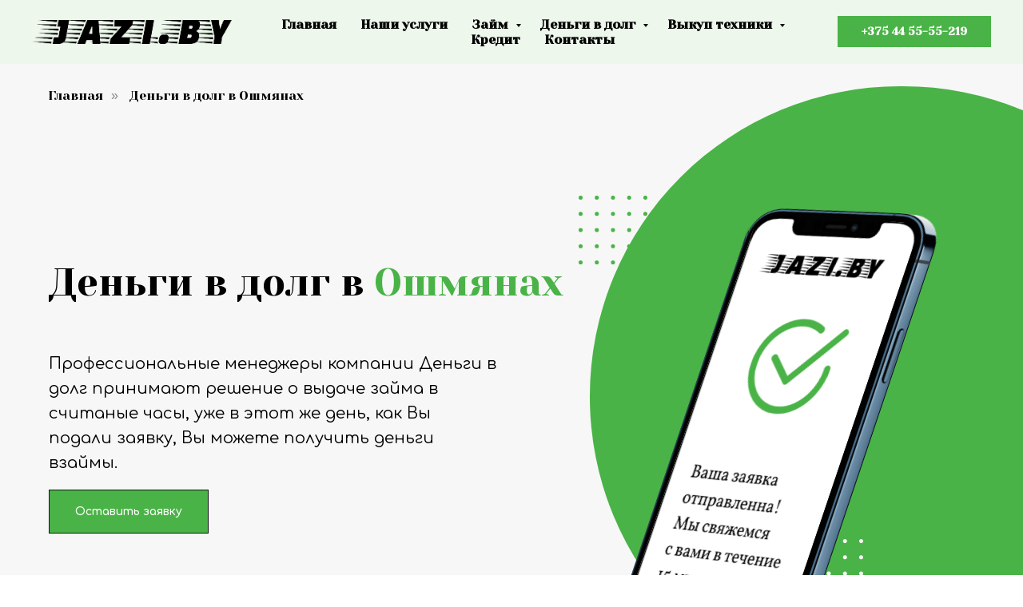

--- FILE ---
content_type: text/html; charset=UTF-8
request_url: https://jazi.by/dengi-v-vdolg-v-oshmyanakh
body_size: 85749
content:
<!DOCTYPE html> <html lang="ru"> <head> <meta charset="utf-8" /> <meta http-equiv="Content-Type" content="text/html; charset=utf-8" /> <meta name="viewport" content="width=device-width, initial-scale=1.0" /> <!--metatextblock--> <title>Деньги в долг в Ошмянах без отказа наличными сегодня онлайн</title> <meta name="description" content="Деньги в долг в Ошмянах ✓ без отказа ✓ наличными сегодня ✓ Без справок и поручителей ✓ с 18 лет ✓ Сумма до 15 000 руб ✓ работаем без выходных в Ошмянах" /> <meta property="og:url" content="https://jazi.by/dengi-v-vdolg-v-oshmyanakh" /> <meta property="og:title" content="Деньги в долг в Ошмянах без отказа наличными сегодня онлайн" /> <meta property="og:description" content="Деньги в долг в Ошмянах ✓ без отказа ✓ наличными сегодня ✓ Без справок и поручителей ✓ с 18 лет ✓ Сумма до 15 000 руб ✓ работаем без выходных в Ошмянах" /> <meta property="og:type" content="website" /> <meta property="og:image" content="https://static.tildacdn.biz/tild3462-6361-4635-b835-363361626161/5f50a0c8afab4-hrodna.jpg" /> <link rel="canonical" href="https://jazi.by/dengi-v-vdolg-v-oshmyanakh"> <!--/metatextblock--> <meta name="format-detection" content="telephone=no" /> <meta http-equiv="x-dns-prefetch-control" content="on"> <link rel="dns-prefetch" href="https://ws.tildacdn.com"> <link rel="dns-prefetch" href="https://static.tildacdn.biz"> <link rel="icon" type="image/png" sizes="32x32" href="https://static.tildacdn.biz/tild6361-3133-4434-b763-306336303461/_.png" media="(prefers-color-scheme: light)"/> <link rel="icon" type="image/png" sizes="32x32" href="https://static.tildacdn.biz/tild3966-3135-4531-a137-383264616134/_.png" media="(prefers-color-scheme: dark)"/> <link rel="icon" type="image/svg+xml" sizes="any" href="https://static.tildacdn.biz/tild3064-3835-4664-b435-343564313036/_.svg"> <link rel="apple-touch-icon" type="image/png" href="https://static.tildacdn.biz/tild6564-6337-4832-b831-643635363933/_.png"> <link rel="icon" type="image/png" sizes="192x192" href="https://static.tildacdn.biz/tild6564-6337-4832-b831-643635363933/_.png"> <!-- Assets --> <script src="https://neo.tildacdn.com/js/tilda-fallback-1.0.min.js" async charset="utf-8"></script> <link rel="stylesheet" href="https://static.tildacdn.biz/css/tilda-grid-3.0.min.css" type="text/css" media="all" onerror="this.loaderr='y';"/> <link rel="stylesheet" href="https://static.tildacdn.biz/ws/project4046229/tilda-blocks-page28681898.min.css?t=1766011941" type="text/css" media="all" onerror="this.loaderr='y';" /> <link rel="preconnect" href="https://fonts.gstatic.com"> <link href="https://fonts.googleapis.com/css2?family=Comfortaa:wght@300;400;500;600;700&subset=latin,cyrillic" rel="stylesheet"> <link rel="stylesheet" href="https://static.tildacdn.biz/css/tilda-animation-2.0.min.css" type="text/css" media="all" onerror="this.loaderr='y';" /> <link rel="stylesheet" href="https://static.tildacdn.biz/css/tilda-forms-1.0.min.css" type="text/css" media="all" onerror="this.loaderr='y';" /> <link rel="stylesheet" href="https://static.tildacdn.biz/css/tilda-slds-1.4.min.css" type="text/css" media="print" onload="this.media='all';" onerror="this.loaderr='y';" /> <noscript><link rel="stylesheet" href="https://static.tildacdn.biz/css/tilda-slds-1.4.min.css" type="text/css" media="all" /></noscript> <link rel="stylesheet" href="https://static.tildacdn.biz/css/tilda-popup-1.1.min.css" type="text/css" media="print" onload="this.media='all';" onerror="this.loaderr='y';" /> <noscript><link rel="stylesheet" href="https://static.tildacdn.biz/css/tilda-popup-1.1.min.css" type="text/css" media="all" /></noscript> <link rel="stylesheet" href="https://static.tildacdn.biz/css/tilda-menusub-1.0.min.css" type="text/css" media="print" onload="this.media='all';" onerror="this.loaderr='y';" /> <noscript><link rel="stylesheet" href="https://static.tildacdn.biz/css/tilda-menusub-1.0.min.css" type="text/css" media="all" /></noscript> <link rel="stylesheet" href="https://fonts.googleapis.com/css2?family=Comfortaa:wght@300&family=Yeseva+One&display=swap" type="text/css" /> <script nomodule src="https://static.tildacdn.biz/js/tilda-polyfill-1.0.min.js" charset="utf-8"></script> <script type="text/javascript">function t_onReady(func) {if(document.readyState!='loading') {func();} else {document.addEventListener('DOMContentLoaded',func);}}
function t_onFuncLoad(funcName,okFunc,time) {if(typeof window[funcName]==='function') {okFunc();} else {setTimeout(function() {t_onFuncLoad(funcName,okFunc,time);},(time||100));}}function t_throttle(fn,threshhold,scope) {return function() {fn.apply(scope||this,arguments);};}function t396_initialScale(t){var e=document.getElementById("rec"+t);if(e){var i=e.querySelector(".t396__artboard");if(i){window.tn_scale_initial_window_width||(window.tn_scale_initial_window_width=document.documentElement.clientWidth);var a=window.tn_scale_initial_window_width,r=[],n,l=i.getAttribute("data-artboard-screens");if(l){l=l.split(",");for(var o=0;o<l.length;o++)r[o]=parseInt(l[o],10)}else r=[320,480,640,960,1200];for(var o=0;o<r.length;o++){var d=r[o];a>=d&&(n=d)}var _="edit"===window.allrecords.getAttribute("data-tilda-mode"),c="center"===t396_getFieldValue(i,"valign",n,r),s="grid"===t396_getFieldValue(i,"upscale",n,r),w=t396_getFieldValue(i,"height_vh",n,r),g=t396_getFieldValue(i,"height",n,r),u=!!window.opr&&!!window.opr.addons||!!window.opera||-1!==navigator.userAgent.indexOf(" OPR/");if(!_&&c&&!s&&!w&&g&&!u){var h=parseFloat((a/n).toFixed(3)),f=[i,i.querySelector(".t396__carrier"),i.querySelector(".t396__filter")],v=Math.floor(parseInt(g,10)*h)+"px",p;i.style.setProperty("--initial-scale-height",v);for(var o=0;o<f.length;o++)f[o].style.setProperty("height","var(--initial-scale-height)");t396_scaleInitial__getElementsToScale(i).forEach((function(t){t.style.zoom=h}))}}}}function t396_scaleInitial__getElementsToScale(t){return t?Array.prototype.slice.call(t.children).filter((function(t){return t&&(t.classList.contains("t396__elem")||t.classList.contains("t396__group"))})):[]}function t396_getFieldValue(t,e,i,a){var r,n=a[a.length-1];if(!(r=i===n?t.getAttribute("data-artboard-"+e):t.getAttribute("data-artboard-"+e+"-res-"+i)))for(var l=0;l<a.length;l++){var o=a[l];if(!(o<=i)&&(r=o===n?t.getAttribute("data-artboard-"+e):t.getAttribute("data-artboard-"+e+"-res-"+o)))break}return r}window.TN_SCALE_INITIAL_VER="1.0",window.tn_scale_initial_window_width=null;</script> <script src="https://static.tildacdn.biz/js/jquery-1.10.2.min.js" charset="utf-8" onerror="this.loaderr='y';"></script> <script src="https://static.tildacdn.biz/js/tilda-scripts-3.0.min.js" charset="utf-8" defer onerror="this.loaderr='y';"></script> <script src="https://static.tildacdn.biz/ws/project4046229/tilda-blocks-page28681898.min.js?t=1766011941" charset="utf-8" async onerror="this.loaderr='y';"></script> <script src="https://static.tildacdn.biz/js/tilda-lazyload-1.0.min.js" charset="utf-8" async onerror="this.loaderr='y';"></script> <script src="https://static.tildacdn.biz/js/tilda-animation-2.0.min.js" charset="utf-8" async onerror="this.loaderr='y';"></script> <script src="https://static.tildacdn.biz/js/tilda-zero-1.1.min.js" charset="utf-8" async onerror="this.loaderr='y';"></script> <script src="https://static.tildacdn.biz/js/tilda-forms-1.0.min.js" charset="utf-8" async onerror="this.loaderr='y';"></script> <script src="https://static.tildacdn.biz/js/tilda-t835-stepform-1.0.min.js" charset="utf-8" async onerror="this.loaderr='y';"></script> <script src="https://static.tildacdn.biz/js/tilda-slds-1.4.min.js" charset="utf-8" async onerror="this.loaderr='y';"></script> <script src="https://static.tildacdn.biz/js/hammer.min.js" charset="utf-8" async onerror="this.loaderr='y';"></script> <script src="https://static.tildacdn.biz/js/tilda-text-clamp.min.js" charset="utf-8" async onerror="this.loaderr='y';"></script> <script src="https://static.tildacdn.biz/js/tilda-map-1.0.min.js" charset="utf-8" async onerror="this.loaderr='y';"></script> <script src="https://static.tildacdn.biz/js/tilda-popup-1.0.min.js" charset="utf-8" async onerror="this.loaderr='y';"></script> <script src="https://static.tildacdn.biz/js/tilda-menusub-1.0.min.js" charset="utf-8" async onerror="this.loaderr='y';"></script> <script src="https://static.tildacdn.biz/js/tilda-menu-1.0.min.js" charset="utf-8" async onerror="this.loaderr='y';"></script> <script src="https://static.tildacdn.biz/js/tilda-submenublocks-1.0.min.js" charset="utf-8" async onerror="this.loaderr='y';"></script> <script src="https://static.tildacdn.biz/js/tilda-zero-forms-1.0.min.js" charset="utf-8" async onerror="this.loaderr='y';"></script> <script src="https://static.tildacdn.biz/js/tilda-animation-sbs-1.0.min.js" charset="utf-8" async onerror="this.loaderr='y';"></script> <script src="https://static.tildacdn.biz/js/tilda-zero-scale-1.0.min.js" charset="utf-8" async onerror="this.loaderr='y';"></script> <script src="https://static.tildacdn.biz/js/tilda-skiplink-1.0.min.js" charset="utf-8" async onerror="this.loaderr='y';"></script> <script src="https://static.tildacdn.biz/js/tilda-events-1.0.min.js" charset="utf-8" async onerror="this.loaderr='y';"></script> <!-- nominify begin --><script type="application/ld+json">
{
	"@context": "http://schema.org/",
	"@type": "BreadcrumbList",
	"itemListElement": [
		{
			"@type": "ListItem",
			"position": 1,
			"name": "Главная",
			"item": "https://jazi.by/"
		},
		{
			"@type": "ListItem",
			"position": 2,
			"name": "Деньги в долг в Ошмянах",
			"item": "https://jazi.by/dengi-v-vdolg-v-oshmyanakh"
		}
	]
}
</script> <script type="application/ld+json">
{
	"@context": "http://schema.org/",
	"@type": "FAQPage",
	"mainEntity": [
		{
			"@type": "Question",
			"name": "Деньги в долг в Ошмянах",
			"acceptedAnswer": {
				"@type": "Answer",
				"text": "Профессиональные менеджеры компании Деньги в долг принимают решение о выдаче займа в считаные часы, уже в этот же день, как Вы подали заявку, Вы можете получить деньги взаймы."
			}
		},
		{
			"@type": "Question",
			"name": "Кто может получить деньги в долг в Ошмянах",
			"acceptedAnswer": {
				"@type": "Answer",
				"text": "Деньги в долг может получить каждый гражданин Республики Беларусь"
			}
		},
		{
			"@type": "Question",
			"name": "Деньги в долг в Ошмянах: Получите наличные сегодня!",
			"acceptedAnswer": {
				"@type": "Answer",
				"text": "Ищете, где можно быстро получить деньги в долг в Ошмянах? Мы готовы помочь вам в этом! Наша компания предлагает удобные условия для получения займа наличными. Не нужно ждать — вы можете быстро оформить заявку и получить деньги срочно."
			}
		}
	]
}
</script><!-- nominify end --><script type="text/javascript">window.dataLayer=window.dataLayer||[];</script> <!-- Google Tag Manager --> <script type="text/javascript">(function(w,d,s,l,i){w[l]=w[l]||[];w[l].push({'gtm.start':new Date().getTime(),event:'gtm.js'});var f=d.getElementsByTagName(s)[0],j=d.createElement(s),dl=l!='dataLayer'?'&l='+l:'';j.async=true;j.src='https://www.googletagmanager.com/gtm.js?id='+i+dl;f.parentNode.insertBefore(j,f);})(window,document,'script','dataLayer','GTM-WCVNNRTX');</script> <!-- End Google Tag Manager --> <script type="text/javascript">(function() {if((/bot|google|yandex|baidu|bing|msn|duckduckbot|teoma|slurp|crawler|spider|robot|crawling|facebook/i.test(navigator.userAgent))===false&&typeof(sessionStorage)!='undefined'&&sessionStorage.getItem('visited')!=='y'&&document.visibilityState){var style=document.createElement('style');style.type='text/css';style.innerHTML='@media screen and (min-width: 980px) {.t-records {opacity: 0;}.t-records_animated {-webkit-transition: opacity ease-in-out .2s;-moz-transition: opacity ease-in-out .2s;-o-transition: opacity ease-in-out .2s;transition: opacity ease-in-out .2s;}.t-records.t-records_visible {opacity: 1;}}';document.getElementsByTagName('head')[0].appendChild(style);function t_setvisRecs(){var alr=document.querySelectorAll('.t-records');Array.prototype.forEach.call(alr,function(el) {el.classList.add("t-records_animated");});setTimeout(function() {Array.prototype.forEach.call(alr,function(el) {el.classList.add("t-records_visible");});sessionStorage.setItem("visited","y");},400);}
document.addEventListener('DOMContentLoaded',t_setvisRecs);}})();</script></head> <body class="t-body" style="margin:0;"> <!--allrecords--> <div id="allrecords" class="t-records" data-hook="blocks-collection-content-node" data-tilda-project-id="4046229" data-tilda-page-id="28681898" data-tilda-page-alias="dengi-v-vdolg-v-oshmyanakh" data-tilda-formskey="1ddf880c07994e7f1e9a30a790373355" data-tilda-lazy="yes" data-tilda-project-lang="RU" data-tilda-root-zone="biz" data-tilda-page-headcode="yes" data-tilda-ts="y" data-tilda-project-country="BY"> <!--header--> <header id="t-header" class="t-records" data-hook="blocks-collection-content-node" data-tilda-project-id="4046229" data-tilda-page-id="27385930" data-tilda-formskey="1ddf880c07994e7f1e9a30a790373355" data-tilda-lazy="yes" data-tilda-project-lang="RU" data-tilda-root-zone="biz" data-tilda-ts="y" data-tilda-project-country="BY"> <div id="rec442232659" class="r t-rec t-rec_pb_0" style="padding-bottom:0px; " data-animationappear="off" data-record-type="257"> <!-- T228 --> <div id="nav442232659marker"></div> <div class="tmenu-mobile"> <div class="tmenu-mobile__container"> <div class="tmenu-mobile__text t-name t-name_md" field="menu_mob_title"><div style="font-size: 20px;" data-customstyle="yes">&nbsp; &nbsp; &nbsp;<a href="tel:+375445555219" rel="noopener noreferrer">+375 44 55-55-219</a></div></div> <button type="button"
class="t-menuburger t-menuburger_first "
aria-label="Навигационное меню"
aria-expanded="false"> <span style="background-color:#fff;"></span> <span style="background-color:#fff;"></span> <span style="background-color:#fff;"></span> <span style="background-color:#fff;"></span> </button> <script>function t_menuburger_init(recid) {var rec=document.querySelector('#rec' + recid);if(!rec) return;var burger=rec.querySelector('.t-menuburger');if(!burger) return;var isSecondStyle=burger.classList.contains('t-menuburger_second');if(isSecondStyle&&!window.isMobile&&!('ontouchend' in document)) {burger.addEventListener('mouseenter',function() {if(burger.classList.contains('t-menuburger-opened')) return;burger.classList.remove('t-menuburger-unhovered');burger.classList.add('t-menuburger-hovered');});burger.addEventListener('mouseleave',function() {if(burger.classList.contains('t-menuburger-opened')) return;burger.classList.remove('t-menuburger-hovered');burger.classList.add('t-menuburger-unhovered');setTimeout(function() {burger.classList.remove('t-menuburger-unhovered');},300);});}
burger.addEventListener('click',function() {if(!burger.closest('.tmenu-mobile')&&!burger.closest('.t450__burger_container')&&!burger.closest('.t466__container')&&!burger.closest('.t204__burger')&&!burger.closest('.t199__js__menu-toggler')) {burger.classList.toggle('t-menuburger-opened');burger.classList.remove('t-menuburger-unhovered');}});var menu=rec.querySelector('[data-menu="yes"]');if(!menu) return;var menuLinks=menu.querySelectorAll('.t-menu__link-item');var submenuClassList=['t978__menu-link_hook','t978__tm-link','t966__tm-link','t794__tm-link','t-menusub__target-link'];Array.prototype.forEach.call(menuLinks,function(link) {link.addEventListener('click',function() {var isSubmenuHook=submenuClassList.some(function(submenuClass) {return link.classList.contains(submenuClass);});if(isSubmenuHook) return;burger.classList.remove('t-menuburger-opened');});});menu.addEventListener('clickedAnchorInTooltipMenu',function() {burger.classList.remove('t-menuburger-opened');});}
t_onReady(function() {t_onFuncLoad('t_menuburger_init',function(){t_menuburger_init('442232659');});});</script> <style>.t-menuburger{position:relative;flex-shrink:0;width:28px;height:20px;padding:0;border:none;background-color:transparent;outline:none;-webkit-transform:rotate(0deg);transform:rotate(0deg);transition:transform .5s ease-in-out;cursor:pointer;z-index:999;}.t-menuburger span{display:block;position:absolute;width:100%;opacity:1;left:0;-webkit-transform:rotate(0deg);transform:rotate(0deg);transition:.25s ease-in-out;height:3px;background-color:#000;}.t-menuburger span:nth-child(1){top:0px;}.t-menuburger span:nth-child(2),.t-menuburger span:nth-child(3){top:8px;}.t-menuburger span:nth-child(4){top:16px;}.t-menuburger__big{width:42px;height:32px;}.t-menuburger__big span{height:5px;}.t-menuburger__big span:nth-child(2),.t-menuburger__big span:nth-child(3){top:13px;}.t-menuburger__big span:nth-child(4){top:26px;}.t-menuburger__small{width:22px;height:14px;}.t-menuburger__small span{height:2px;}.t-menuburger__small span:nth-child(2),.t-menuburger__small span:nth-child(3){top:6px;}.t-menuburger__small span:nth-child(4){top:12px;}.t-menuburger-opened span:nth-child(1){top:8px;width:0%;left:50%;}.t-menuburger-opened span:nth-child(2){-webkit-transform:rotate(45deg);transform:rotate(45deg);}.t-menuburger-opened span:nth-child(3){-webkit-transform:rotate(-45deg);transform:rotate(-45deg);}.t-menuburger-opened span:nth-child(4){top:8px;width:0%;left:50%;}.t-menuburger-opened.t-menuburger__big span:nth-child(1){top:6px;}.t-menuburger-opened.t-menuburger__big span:nth-child(4){top:18px;}.t-menuburger-opened.t-menuburger__small span:nth-child(1),.t-menuburger-opened.t-menuburger__small span:nth-child(4){top:6px;}@media (hover),(min-width:0\0){.t-menuburger_first:hover span:nth-child(1){transform:translateY(1px);}.t-menuburger_first:hover span:nth-child(4){transform:translateY(-1px);}.t-menuburger_first.t-menuburger__big:hover span:nth-child(1){transform:translateY(3px);}.t-menuburger_first.t-menuburger__big:hover span:nth-child(4){transform:translateY(-3px);}}.t-menuburger_second span:nth-child(2),.t-menuburger_second span:nth-child(3){width:80%;left:20%;right:0;}@media (hover),(min-width:0\0){.t-menuburger_second.t-menuburger-hovered span:nth-child(2),.t-menuburger_second.t-menuburger-hovered span:nth-child(3){animation:t-menuburger-anim 0.3s ease-out normal forwards;}.t-menuburger_second.t-menuburger-unhovered span:nth-child(2),.t-menuburger_second.t-menuburger-unhovered span:nth-child(3){animation:t-menuburger-anim2 0.3s ease-out normal forwards;}}.t-menuburger_second.t-menuburger-opened span:nth-child(2),.t-menuburger_second.t-menuburger-opened span:nth-child(3){left:0;right:0;width:100%!important;}.t-menuburger_third span:nth-child(4){width:70%;left:unset;right:0;}@media (hover),(min-width:0\0){.t-menuburger_third:not(.t-menuburger-opened):hover span:nth-child(4){width:100%;}}.t-menuburger_third.t-menuburger-opened span:nth-child(4){width:0!important;right:50%;}.t-menuburger_fourth{height:12px;}.t-menuburger_fourth.t-menuburger__small{height:8px;}.t-menuburger_fourth.t-menuburger__big{height:18px;}.t-menuburger_fourth span:nth-child(2),.t-menuburger_fourth span:nth-child(3){top:4px;opacity:0;}.t-menuburger_fourth span:nth-child(4){top:8px;}.t-menuburger_fourth.t-menuburger__small span:nth-child(2),.t-menuburger_fourth.t-menuburger__small span:nth-child(3){top:3px;}.t-menuburger_fourth.t-menuburger__small span:nth-child(4){top:6px;}.t-menuburger_fourth.t-menuburger__small span:nth-child(2),.t-menuburger_fourth.t-menuburger__small span:nth-child(3){top:3px;}.t-menuburger_fourth.t-menuburger__small span:nth-child(4){top:6px;}.t-menuburger_fourth.t-menuburger__big span:nth-child(2),.t-menuburger_fourth.t-menuburger__big span:nth-child(3){top:6px;}.t-menuburger_fourth.t-menuburger__big span:nth-child(4){top:12px;}@media (hover),(min-width:0\0){.t-menuburger_fourth:not(.t-menuburger-opened):hover span:nth-child(1){transform:translateY(1px);}.t-menuburger_fourth:not(.t-menuburger-opened):hover span:nth-child(4){transform:translateY(-1px);}.t-menuburger_fourth.t-menuburger__big:not(.t-menuburger-opened):hover span:nth-child(1){transform:translateY(3px);}.t-menuburger_fourth.t-menuburger__big:not(.t-menuburger-opened):hover span:nth-child(4){transform:translateY(-3px);}}.t-menuburger_fourth.t-menuburger-opened span:nth-child(1),.t-menuburger_fourth.t-menuburger-opened span:nth-child(4){top:4px;}.t-menuburger_fourth.t-menuburger-opened span:nth-child(2),.t-menuburger_fourth.t-menuburger-opened span:nth-child(3){opacity:1;}@keyframes t-menuburger-anim{0%{width:80%;left:20%;right:0;}50%{width:100%;left:0;right:0;}100%{width:80%;left:0;right:20%;}}@keyframes t-menuburger-anim2{0%{width:80%;left:0;}50%{width:100%;right:0;left:0;}100%{width:80%;left:20%;right:0;}}</style> </div> </div> <style>.tmenu-mobile{background-color:#111;display:none;width:100%;top:0;z-index:990;}.tmenu-mobile_positionfixed{position:fixed;}.tmenu-mobile__text{color:#fff;}.tmenu-mobile__container{min-height:64px;padding:20px;position:relative;box-sizing:border-box;display:-webkit-flex;display:-ms-flexbox;display:flex;-webkit-align-items:center;-ms-flex-align:center;align-items:center;-webkit-justify-content:space-between;-ms-flex-pack:justify;justify-content:space-between;}.tmenu-mobile__list{display:block;}.tmenu-mobile__burgerlogo{display:inline-block;font-size:24px;font-weight:400;white-space:nowrap;vertical-align:middle;}.tmenu-mobile__imglogo{height:auto;display:block;max-width:300px!important;box-sizing:border-box;padding:0;margin:0 auto;}@media screen and (max-width:980px){.tmenu-mobile__menucontent_hidden{display:none;height:100%;}.tmenu-mobile{display:block;}}@media screen and (max-width:980px){#rec442232659 .tmenu-mobile{background-color:#4ab347;}#rec442232659 .t-menuburger{-webkit-order:1;-ms-flex-order:1;order:1;}}</style> <style> #rec442232659 .tmenu-mobile__burgerlogo a{color:#ffffff;}</style> <style> #rec442232659 .tmenu-mobile__burgerlogo__title{color:#ffffff;}</style> <div id="nav442232659" class="t228 t228__positionstatic tmenu-mobile__menucontent_hidden" style="background-color: rgba(219,240,218,0.50); " data-bgcolor-hex="#dbf0da" data-bgcolor-rgba="rgba(219,240,218,0.50)" data-navmarker="nav442232659marker" data-appearoffset="" data-bgopacity-two="" data-menushadow="" data-menushadow-css="" data-bgopacity="0.50" data-menu-items-align="center" data-menu="yes"> <div class="t228__maincontainer " style=""> <div class="t228__padding40px"></div> <div class="t228__leftside"> <div class="t228__leftcontainer"> <a href="https://jazi.by/" class="t228__imgwrapper"> <img class="t228__imglogo "
src="https://static.tildacdn.biz/tild3038-3930-4966-b530-323734653237/noroot.png"
imgfield="img"
style="max-height: 80px" alt="Работаем по всей Беларуси "> </a> </div> </div> <div class="t228__centerside "> <nav class="t228__centercontainer"> <ul role="list" class="t228__list t-menu__list t228__list_hidden"> <li class="t228__list_item"
style="padding:0 15px 0 0;"> <a class="t-menu__link-item"
href="/" data-menu-submenu-hook="" data-menu-item-number="1">
Главная
</a> </li> <li class="t228__list_item"
style="padding:0 15px;"> <a class="t-menu__link-item"
href=""
aria-expanded="false" role="button" data-menu-submenu-hook="link_sub2_442232659" data-menu-item-number="2">
Наши услуги
</a> <div class="t-menusub" data-submenu-hook="link_sub2_442232659" data-submenu-margin="15px" data-add-submenu-arrow=""> <div class="t-menusub__menu"> <div class="t-menusub__content"> <ul role="list" class="t-menusub__list"> <li class="t-menusub__list-item t-name t-name_xs"> <a class="t-menusub__link-item t-name t-name_xs"
href="/zajm-v-belarusi" data-menu-item-number="2">Займ</a> </li> <li class="t-menusub__list-item t-name t-name_xs"> <a class="t-menusub__link-item t-name t-name_xs"
href="/vykup-tekhniki" data-menu-item-number="2">Выкуп техники</a> </li> <li class="t-menusub__list-item t-name t-name_xs"> <a class="t-menusub__link-item t-name t-name_xs"
href="/kredit" data-menu-item-number="2">Кредит</a> </li> </ul> </div> </div> </div> </li> <li class="t228__list_item"
style="padding:0 15px;"> <a class="t-menu__link-item"
href="#submenu:zaim" data-menu-submenu-hook="" data-menu-item-number="3">
Займ
</a> </li> <li class="t228__list_item"
style="padding:0 15px;"> <a class="t-menu__link-item"
href="#submenu:details" data-menu-submenu-hook="" data-menu-item-number="4">
Деньги в долг
</a> </li> <li class="t228__list_item"
style="padding:0 15px;"> <a class="t-menu__link-item"
href="#submenu:vikup" data-menu-submenu-hook="" data-menu-item-number="5">
Выкуп техники
</a> </li> <li class="t228__list_item"
style="padding:0 15px;"> <a class="t-menu__link-item"
href=""
aria-expanded="false" role="button" data-menu-submenu-hook="link_sub6_442232659" data-menu-item-number="6">
Кредит
</a> <div class="t-menusub" data-submenu-hook="link_sub6_442232659" data-submenu-margin="15px" data-add-submenu-arrow=""> <div class="t-menusub__menu"> <div class="t-menusub__content"> <ul role="list" class="t-menusub__list"> <li class="t-menusub__list-item t-name t-name_xs"> <a class="t-menusub__link-item t-name t-name_xs"
href="/kredit-v-minske" data-menu-item-number="6">Минск</a> </li> <li class="t-menusub__list-item t-name t-name_xs"> <a class="t-menusub__link-item t-name t-name_xs"
href="/kredit-v-vitebske" data-menu-item-number="6">Витебск</a> </li> <li class="t-menusub__list-item t-name t-name_xs"> <a class="t-menusub__link-item t-name t-name_xs"
href="/kredit-v-gomele" data-menu-item-number="6">Гомель</a> </li> </ul> </div> </div> </div> </li> <li class="t228__list_item"
style="padding:0 0 0 15px;"> <a class="t-menu__link-item"
href="/contact" data-menu-submenu-hook="" data-menu-item-number="7">
Контакты
</a> </li> </ul> </nav> </div> <div class="t228__rightside"> <div class="t228__rightcontainer"> <div class="t228__right_buttons"> <div class="t228__right_buttons_wrap"> <div class="t228__right_buttons_but"> <a
class="t-btn t-btnflex t-btnflex_type_button t-btnflex_sm"
href="Tel:+375445555219"><span class="t-btnflex__text">+375 44 55-55-219</span> <style>#rec442232659 .t-btnflex.t-btnflex_type_button {color:#ffffff;background-color:#4ab347;--border-width:0px;border-style:none !important;border-radius:0px;box-shadow:none !important;transition-duration:0.2s;transition-property:background-color,color,border-color,box-shadow,opacity,transform,gap;transition-timing-function:ease-in-out;}</style></a> </div> </div> </div> </div> </div> <div class="t228__padding40px"> </div> </div> </div> <style>@media screen and (max-width:980px){#rec442232659 .t228{position:static;}}</style> <script>window.addEventListener('load',function() {t_onFuncLoad('t228_setWidth',function() {t228_setWidth('442232659');});});window.addEventListener('resize',t_throttle(function() {t_onFuncLoad('t228_setWidth',function() {t228_setWidth('442232659');});t_onFuncLoad('t_menu__setBGcolor',function() {t_menu__setBGcolor('442232659','.t228');});}));t_onReady(function() {t_onFuncLoad('t_menu__highlightActiveLinks',function() {t_menu__highlightActiveLinks('.t228__list_item a');});t_onFuncLoad('t228__init',function() {t228__init('442232659');});t_onFuncLoad('t_menu__setBGcolor',function() {t_menu__setBGcolor('442232659','.t228');});t_onFuncLoad('t_menu__interactFromKeyboard',function() {t_menu__interactFromKeyboard('442232659');});t_onFuncLoad('t228_setWidth',function() {t228_setWidth('442232659');});t_onFuncLoad('t_menu__createMobileMenu',function() {t_menu__createMobileMenu('442232659','.t228');});});</script> <style>#rec442232659 .t-menu__link-item{}@supports (overflow:-webkit-marquee) and (justify-content:inherit){#rec442232659 .t-menu__link-item,#rec442232659 .t-menu__link-item.t-active{opacity:1 !important;}}</style> <style>#rec442232659{--menusub-text-color:#000000;--menusub-bg:#fff;--menusub-shadow:none;--menusub-radius:0;--menusub-border:none;--menusub-width:150px;--menusub-transition:0.3s ease-in-out;}@media screen and (max-width:980px){#rec442232659 .t-menusub__menu .t-menusub__link-item,#rec442232659 .t-menusub__menu .t-menusub__innermenu-link{color:var(--menusub-text-color) !important;}#rec442232659 .t-menusub__menu .t-menusub__link-item.t-active{color:var(--menusub-text-color) !important;}}@media screen and (max-width:980px){#rec442232659 .t-menusub__menu-wrapper{background-color:var(--menusub-bg) !important;border-radius:var(--menusub-radius) !important;border:var(--menusub-border) !important;box-shadow:var(--menusub-shadow) !important;}#rec442232659 .t-menusub__menu-wrapper .t-menusub__content{background-color:transparent !important;border:none !important;box-shadow:none !important;border-radius:0 !important;margin-top:0 !important;}}</style> <script>t_onReady(function() {setTimeout(function(){t_onFuncLoad('t_menusub_init',function() {t_menusub_init('442232659');});},500);});</script> <style> #rec442232659 .t228__leftcontainer a{color:#ffffff;}#rec442232659 a.t-menu__link-item{color:#000000;font-weight:600;}#rec442232659 .t228__right_langs_lang a{color:#000000;font-weight:600;}</style> <style> #rec442232659 .t228__logo{color:#ffffff;}</style> </div> <div id="rec442233301" class="r t-rec" style=" " data-animationappear="off" data-record-type="978"> <!-- T978 --> <div id="nav442233301marker"></div> <div id="nav442233301" class="t978" data-tooltip-hook="#submenu:details" data-tooltip-margin="" data-add-arrow="on"> <div class="t978__tooltip-menu"> <div class="t978__tooltip-menu-corner"></div> <div class="t978__content"> <ul class="t978__menu"
role="menu"
aria-label=""> <li class="t978__menu-item t-submenublocks__item"> <div class="t978__menu-link-wrapper"> <a class="t978__menu-link t978__typo_442233301 t-name t-name_xs t-menu__link-item t978__menu-link_hook"
role="menuitem"
href="#" data-menu-submenu-hook="link_sub1_442233301"
style=""> <span class="t978__link-inner t978__link-inner_left">Минская область</span> <span class="t978__menu-item_arrow"></span> </a> </div> </li> <li class="t978__menu-item t-submenublocks__item"> <div class="t978__menu-link-wrapper"> <a class="t978__menu-link t978__typo_442233301 t-name t-name_xs t-menu__link-item t978__menu-link_hook"
role="menuitem"
href="#" data-menu-submenu-hook="link_sub2_442233301"
style=""> <span class="t978__link-inner t978__link-inner_left">Гомельская область</span> <span class="t978__menu-item_arrow"></span> </a> </div> </li> <li class="t978__menu-item t-submenublocks__item"> <div class="t978__menu-link-wrapper"> <a class="t978__menu-link t978__typo_442233301 t-name t-name_xs t-menu__link-item t978__menu-link_hook"
role="menuitem"
href="#" data-menu-submenu-hook="link_sub3_442233301"
style=""> <span class="t978__link-inner t978__link-inner_left">Витебская область</span> <span class="t978__menu-item_arrow"></span> </a> </div> </li> <li class="t978__menu-item t-submenublocks__item"> <div class="t978__menu-link-wrapper"> <a class="t978__menu-link t978__typo_442233301 t-name t-name_xs t-menu__link-item t978__menu-link_hook"
role="menuitem"
href="#" data-menu-submenu-hook="link_sub4_442233301"
style=""> <span class="t978__link-inner t978__link-inner_left">Гродненская область</span> <span class="t978__menu-item_arrow"></span> </a> </div> </li> <li class="t978__menu-item t-submenublocks__item"> <div class="t978__menu-link-wrapper"> <a class="t978__menu-link t978__typo_442233301 t-name t-name_xs t-menu__link-item t978__menu-link_hook"
role="menuitem"
href="#" data-menu-submenu-hook="link_sub5_442233301"
style=""> <span class="t978__link-inner t978__link-inner_left">Могилевская область</span> <span class="t978__menu-item_arrow"></span> </a> </div> </li> <li class="t978__menu-item t-submenublocks__item"> <div class="t978__menu-link-wrapper"> <a class="t978__menu-link t978__typo_442233301 t-name t-name_xs t-menu__link-item t978__menu-link_hook"
role="menuitem"
href="#" data-menu-submenu-hook="link_sub6_442233301"
style=""> <span class="t978__link-inner t978__link-inner_left">Брестская область</span> <span class="t978__menu-item_arrow"></span> </a> </div> </li> </ul> <div class="t978__innermenu"> <div class="t978__innermenu-wrapper" data-submenu-hook="link_sub1_442233301" data-submenu-margin="15px" data-add-submenu-arrow="on"> <div class="t978__innermenu-content" style=""> <ul class="t978__innermenu-list" role="menu" aria-label=""> <li class="t978__innermenu-item" role="none"> <a class="t978__innermenu-link t978__typo_442233301 t-name t-name_xs"
role="menuitem"
href="/dengi-v-dolg-v-minske"
style="" data-menu-item-number="1"> <span class="t978__link-inner t978__link-inner_left">Минск</span> </a> </li> <li class="t978__innermenu-item" role="none"> <a class="t978__innermenu-link t978__typo_442233301 t-name t-name_xs"
role="menuitem"
href="/dengi-v-vdolg-v-nesvizh"
style="" data-menu-item-number="1"> <span class="t978__link-inner t978__link-inner_left">Несвиж</span> </a> </li> <li class="t978__innermenu-item" role="none"> <a class="t978__innermenu-link t978__typo_442233301 t-name t-name_xs"
role="menuitem"
href="/dengi-v-vdolg-v-molodechno"
style="" data-menu-item-number="1"> <span class="t978__link-inner t978__link-inner_left">Молодечно</span> </a> </li> <li class="t978__innermenu-item" role="none"> <a class="t978__innermenu-link t978__typo_442233301 t-name t-name_xs"
role="menuitem"
href="/dengi-v-vdolg-v-kopyle"
style="" data-menu-item-number="1"> <span class="t978__link-inner t978__link-inner_left">Копыль</span> </a> </li> <li class="t978__innermenu-item" role="none"> <a class="t978__innermenu-link t978__typo_442233301 t-name t-name_xs"
role="menuitem"
href="/dengi-v-vdolg-v-lyubani"
style="" data-menu-item-number="1"> <span class="t978__link-inner t978__link-inner_left">Любань</span> </a> </li> <li class="t978__innermenu-item" role="none"> <a class="t978__innermenu-link t978__typo_442233301 t-name t-name_xs"
role="menuitem"
href="/dengi-v-vdolg-v-vileyke"
style="" data-menu-item-number="1"> <span class="t978__link-inner t978__link-inner_left">Вилейка</span> </a> </li> <li class="t978__innermenu-item" role="none"> <a class="t978__innermenu-link t978__typo_442233301 t-name t-name_xs"
role="menuitem"
href="/dengi-v-vdolg-v-myadel"
style="" data-menu-item-number="1"> <span class="t978__link-inner t978__link-inner_left">Мядель</span> </a> </li> <li class="t978__innermenu-item" role="none"> <a class="t978__innermenu-link t978__typo_442233301 t-name t-name_xs"
role="menuitem"
href="/dengi-v-vdolg-v-borisove"
style="" data-menu-item-number="1"> <span class="t978__link-inner t978__link-inner_left">Борисов</span> </a> </li> <li class="t978__innermenu-item" role="none"> <a class="t978__innermenu-link t978__typo_442233301 t-name t-name_xs"
role="menuitem"
href="/dengi-v-vdolg-v-zaslavle"
style="" data-menu-item-number="1"> <span class="t978__link-inner t978__link-inner_left">Заславль</span> </a> </li> <li class="t978__innermenu-item" role="none"> <a class="t978__innermenu-link t978__typo_442233301 t-name t-name_xs"
role="menuitem"
href="/dengi-v-vdolg-v-soligorske"
style="" data-menu-item-number="1"> <span class="t978__link-inner t978__link-inner_left">Солигорск</span> </a> </li> <li class="t978__innermenu-item" role="none"> <a class="t978__innermenu-link t978__typo_442233301 t-name t-name_xs"
role="menuitem"
href="/dengi-v-vdolg-v-volozhine"
style="" data-menu-item-number="1"> <span class="t978__link-inner t978__link-inner_left">Воложин</span> </a> </li> <li class="t978__innermenu-item" role="none"> <a class="t978__innermenu-link t978__typo_442233301 t-name t-name_xs"
role="menuitem"
href="/dengi-v-vdolg-v-logoyske"
style="" data-menu-item-number="1"> <span class="t978__link-inner t978__link-inner_left">Логойск</span> </a> </li> <li class="t978__innermenu-item" role="none"> <a class="t978__innermenu-link t978__typo_442233301 t-name t-name_xs"
role="menuitem"
href="/dengi-v-vdolg-v-slucke"
style="" data-menu-item-number="1"> <span class="t978__link-inner t978__link-inner_left">Слуцк</span> </a> </li> <li class="t978__innermenu-item" role="none"> <a class="t978__innermenu-link t978__typo_442233301 t-name t-name_xs"
role="menuitem"
href="/dengi-v-vdolg-v-fanipole"
style="" data-menu-item-number="1"> <span class="t978__link-inner t978__link-inner_left">Фаниполь</span> </a> </li> <li class="t978__innermenu-item" role="none"> <a class="t978__innermenu-link t978__typo_442233301 t-name t-name_xs"
role="menuitem"
href="/dengi-v-vdolg-v-smolevichah"
style="" data-menu-item-number="1"> <span class="t978__link-inner t978__link-inner_left">Смолевичи</span> </a> </li> <li class="t978__innermenu-item" role="none"> <a class="t978__innermenu-link t978__typo_442233301 t-name t-name_xs"
role="menuitem"
href="/dengi-v-vdolg-v-dzerzhinske"
style="" data-menu-item-number="1"> <span class="t978__link-inner t978__link-inner_left">Дзержинск</span> </a> </li> <li class="t978__innermenu-item" role="none"> <a class="t978__innermenu-link t978__typo_442233301 t-name t-name_xs"
role="menuitem"
href="/dengi-v-vdolg-v-berezino"
style="" data-menu-item-number="1"> <span class="t978__link-inner t978__link-inner_left">Березино</span> </a> </li> <li class="t978__innermenu-item" role="none"> <a class="t978__innermenu-link t978__typo_442233301 t-name t-name_xs"
role="menuitem"
href="/dengi-v-vdolg-v-klecke"
style="" data-menu-item-number="1"> <span class="t978__link-inner t978__link-inner_left">Клецк</span> </a> </li> <li class="t978__innermenu-item" role="none"> <a class="t978__innermenu-link t978__typo_442233301 t-name t-name_xs"
role="menuitem"
href="/dengi-v-vdolg-v-uzde"
style="" data-menu-item-number="1"> <span class="t978__link-inner t978__link-inner_left">Узда</span> </a> </li> <li class="t978__innermenu-item" role="none"> <a class="t978__innermenu-link t978__typo_442233301 t-name t-name_xs"
role="menuitem"
href="/dengi-v-vdolg-v-staryh-dorogah"
style="" data-menu-item-number="1"> <span class="t978__link-inner t978__link-inner_left">Старые дороги</span> </a> </li> <li class="t978__innermenu-item" role="none"> <a class="t978__innermenu-link t978__typo_442233301 t-name t-name_xs"
role="menuitem"
href="/dengi-v-vdolg-v-krupkah"
style="" data-menu-item-number="1"> <span class="t978__link-inner t978__link-inner_left">Крупки</span> </a> </li> <li class="t978__innermenu-item" role="none"> <a class="t978__innermenu-link t978__typo_442233301 t-name t-name_xs"
role="menuitem"
href="/dengi-v-vdolg-v-chervene"
style="" data-menu-item-number="1"> <span class="t978__link-inner t978__link-inner_left">Червень</span> </a> </li> <li class="t978__innermenu-item" role="none"> <a class="t978__innermenu-link t978__typo_442233301 t-name t-name_xs"
role="menuitem"
href="/dengi-v-vdolg-v-stolbcah"
style="" data-menu-item-number="1"> <span class="t978__link-inner t978__link-inner_left">Столбцы</span> </a> </li> <li class="t978__innermenu-item" role="none"> <a class="t978__innermenu-link t978__typo_442233301 t-name t-name_xs"
role="menuitem"
href="/dengi-v-vdolg-v-marinoy-gorke"
style="" data-menu-item-number="1"> <span class="t978__link-inner t978__link-inner_left">Марьина горка</span> </a> </li> <li class="t978__innermenu-item" role="none"> <a class="t978__innermenu-link t978__typo_442233301 t-name t-name_xs"
role="menuitem"
href="/dengi-v-vdolg-v-zhodino"
style="" data-menu-item-number="1"> <span class="t978__link-inner t978__link-inner_left">Жодино</span> </a> </li> <li class="t978__innermenu-item" role="none"> <a class="t978__innermenu-link t978__typo_442233301 t-name t-name_xs"
role="menuitem"
href="/dengi-v-vdolg-v-radoshkovichah"
style="" data-menu-item-number="1"> <span class="t978__link-inner t978__link-inner_left">Радошковичи</span> </a> </li> <li class="t978__innermenu-item" role="none"> <a class="t978__innermenu-link t978__typo_442233301 t-name t-name_xs"
role="menuitem"
href="/dengi-v-vdolg-v-gorodee"
style="" data-menu-item-number="1"> <span class="t978__link-inner t978__link-inner_left">Городея</span> </a> </li> <li class="t978__innermenu-item" role="none"> <a class="t978__innermenu-link t978__typo_442233301 t-name t-name_xs"
role="menuitem"
href="/dengi-v-vdolg-v-ivence"
style="" data-menu-item-number="1"> <span class="t978__link-inner t978__link-inner_left">Ивенец</span> </a> </li> <li class="t978__innermenu-item" role="none"> <a class="t978__innermenu-link t978__typo_442233301 t-name t-name_xs"
role="menuitem"
href="/dengi-v-vdolg-v-smilovichah"
style="" data-menu-item-number="1"> <span class="t978__link-inner t978__link-inner_left">Смиловичи</span> </a> </li> <li class="t978__innermenu-item" role="none"> <a class="t978__innermenu-link t978__typo_442233301 t-name t-name_xs"
role="menuitem"
href="/dengi-v-vdolg-v-prilukah"
style="" data-menu-item-number="1"> <span class="t978__link-inner t978__link-inner_left">Прилуки</span> </a> </li> <li class="t978__innermenu-item" role="none"> <a class="t978__innermenu-link t978__typo_442233301 t-name t-name_xs"
role="menuitem"
href="/dengi-v-vdolg-v-puhovichah"
style="" data-menu-item-number="1"> <span class="t978__link-inner t978__link-inner_left">Пуховичи</span> </a> </li> </ul> </div> </div> <div class="t978__innermenu-wrapper" data-submenu-hook="link_sub2_442233301" data-submenu-margin="15px" data-add-submenu-arrow="on"> <div class="t978__innermenu-content" style=""> <ul class="t978__innermenu-list" role="menu" aria-label=""> <li class="t978__innermenu-item" role="none"> <a class="t978__innermenu-link t978__typo_442233301 t-name t-name_xs"
role="menuitem"
href="/dengi-v-vdolg-v-gomele"
style="" data-menu-item-number="2"> <span class="t978__link-inner t978__link-inner_left">Гомель</span> </a> </li> <li class="t978__innermenu-item" role="none"> <a class="t978__innermenu-link t978__typo_442233301 t-name t-name_xs"
role="menuitem"
href="/dengi-v-vdolg-v-rechice"
style="" data-menu-item-number="2"> <span class="t978__link-inner t978__link-inner_left">Речица</span> </a> </li> <li class="t978__innermenu-item" role="none"> <a class="t978__innermenu-link t978__typo_442233301 t-name t-name_xs"
role="menuitem"
href="/dengi-v-vdolg-v-mozyre"
style="" data-menu-item-number="2"> <span class="t978__link-inner t978__link-inner_left">Мозырь</span> </a> </li> <li class="t978__innermenu-item" role="none"> <a class="t978__innermenu-link t978__typo_442233301 t-name t-name_xs"
role="menuitem"
href="/dengi-v-vdolg-v-zhlobine"
style="" data-menu-item-number="2"> <span class="t978__link-inner t978__link-inner_left">Жлобин</span> </a> </li> <li class="t978__innermenu-item" role="none"> <a class="t978__innermenu-link t978__typo_442233301 t-name t-name_xs"
role="menuitem"
href="/dengi-v-vdolg-v-dobrushe"
style="" data-menu-item-number="2"> <span class="t978__link-inner t978__link-inner_left">Добруш</span> </a> </li> <li class="t978__innermenu-item" role="none"> <a class="t978__innermenu-link t978__typo_442233301 t-name t-name_xs"
role="menuitem"
href="/dengi-v-vdolg-v-svetlogorske"
style="" data-menu-item-number="2"> <span class="t978__link-inner t978__link-inner_left">Светлогорск</span> </a> </li> <li class="t978__innermenu-item" role="none"> <a class="t978__innermenu-link t978__typo_442233301 t-name t-name_xs"
role="menuitem"
href="/dengi-v-vdolg-v-vetka"
style="" data-menu-item-number="2"> <span class="t978__link-inner t978__link-inner_left">Ветка</span> </a> </li> <li class="t978__innermenu-item" role="none"> <a class="t978__innermenu-link t978__typo_442233301 t-name t-name_xs"
role="menuitem"
href="/dengi-v-vdolg-v-kalinkovichah"
style="" data-menu-item-number="2"> <span class="t978__link-inner t978__link-inner_left">Калинковичи</span> </a> </li> <li class="t978__innermenu-item" role="none"> <a class="t978__innermenu-link t978__typo_442233301 t-name t-name_xs"
role="menuitem"
href="/dengi-v-vdolg-v-checherske"
style="" data-menu-item-number="2"> <span class="t978__link-inner t978__link-inner_left">Чечерск</span> </a> </li> <li class="t978__innermenu-item" role="none"> <a class="t978__innermenu-link t978__typo_442233301 t-name t-name_xs"
role="menuitem"
href="/dengi-v-vdolg-v-rogacheve"
style="" data-menu-item-number="2"> <span class="t978__link-inner t978__link-inner_left">Рогачев</span> </a> </li> <li class="t978__innermenu-item" role="none"> <a class="t978__innermenu-link t978__typo_442233301 t-name t-name_xs"
role="menuitem"
href="/dengi-v-vdolg-v-narovle"
style="" data-menu-item-number="2"> <span class="t978__link-inner t978__link-inner_left">Наровля</span> </a> </li> <li class="t978__innermenu-item" role="none"> <a class="t978__innermenu-link t978__typo_442233301 t-name t-name_xs"
role="menuitem"
href="/dengi-v-vdolg-v-khoynikakh"
style="" data-menu-item-number="2"> <span class="t978__link-inner t978__link-inner_left">Хойники</span> </a> </li> <li class="t978__innermenu-item" role="none"> <a class="t978__innermenu-link t978__typo_442233301 t-name t-name_xs"
role="menuitem"
href="/dengi-v-vdolg-v-petrikove"
style="" data-menu-item-number="2"> <span class="t978__link-inner t978__link-inner_left">Петриков</span> </a> </li> <li class="t978__innermenu-item" role="none"> <a class="t978__innermenu-link t978__typo_442233301 t-name t-name_xs"
role="menuitem"
href="/dengi-v-vdolg-v-turove"
style="" data-menu-item-number="2"> <span class="t978__link-inner t978__link-inner_left">Туров</span> </a> </li> <li class="t978__innermenu-item" role="none"> <a class="t978__innermenu-link t978__typo_442233301 t-name t-name_xs"
role="menuitem"
href="/dengi-v-vdolg-v-elske"
style="" data-menu-item-number="2"> <span class="t978__link-inner t978__link-inner_left">Ельск</span> </a> </li> <li class="t978__innermenu-item" role="none"> <a class="t978__innermenu-link t978__typo_442233301 t-name t-name_xs"
role="menuitem"
href="/dengi-v-vdolg-v-zhitkovichah"
style="" data-menu-item-number="2"> <span class="t978__link-inner t978__link-inner_left">Житковичи</span> </a> </li> <li class="t978__innermenu-item" role="none"> <a class="t978__innermenu-link t978__typo_442233301 t-name t-name_xs"
role="menuitem"
href="/dengi-v-vdolg-v-buda-koshelevo"
style="" data-menu-item-number="2"> <span class="t978__link-inner t978__link-inner_left">Буда-Кошелево</span> </a> </li> <li class="t978__innermenu-item" role="none"> <a class="t978__innermenu-link t978__typo_442233301 t-name t-name_xs"
role="menuitem"
href="/dengi-v-vdolg-v-korme"
style="" data-menu-item-number="2"> <span class="t978__link-inner t978__link-inner_left">Корма</span> </a> </li> <li class="t978__innermenu-item" role="none"> <a class="t978__innermenu-link t978__typo_442233301 t-name t-name_xs"
role="menuitem"
href="/dengi-v-vdolg-v-loeve"
style="" data-menu-item-number="2"> <span class="t978__link-inner t978__link-inner_left">Лоев</span> </a> </li> <li class="t978__innermenu-item" role="none"> <a class="t978__innermenu-link t978__typo_442233301 t-name t-name_xs"
role="menuitem"
href="/dengi-v-vdolg-v-lelchicah"
style="" data-menu-item-number="2"> <span class="t978__link-inner t978__link-inner_left">Лельчицы</span> </a> </li> <li class="t978__innermenu-item" role="none"> <a class="t978__innermenu-link t978__typo_442233301 t-name t-name_xs"
role="menuitem"
href="/dengi-v-vdolg-v-bragine"
style="" data-menu-item-number="2"> <span class="t978__link-inner t978__link-inner_left">Брагин</span> </a> </li> <li class="t978__innermenu-item" role="none"> <a class="t978__innermenu-link t978__typo_442233301 t-name t-name_xs"
role="menuitem"
href="/dengi-v-vdolg-v-vasilevichah"
style="" data-menu-item-number="2"> <span class="t978__link-inner t978__link-inner_left">Василевичи</span> </a> </li> <li class="t978__innermenu-item" role="none"> <a class="t978__innermenu-link t978__typo_442233301 t-name t-name_xs"
role="menuitem"
href="/dengi-v-vdolg-v-uvarovichah"
style="" data-menu-item-number="2"> <span class="t978__link-inner t978__link-inner_left">Уваровичи</span> </a> </li> <li class="t978__innermenu-item" role="none"> <a class="t978__innermenu-link t978__typo_442233301 t-name t-name_xs"
role="menuitem"
href="/dengi-v-vdolg-v-krasnom-berege"
style="" data-menu-item-number="2"> <span class="t978__link-inner t978__link-inner_left">Красный берег</span> </a> </li> <li class="t978__innermenu-item" role="none"> <a class="t978__innermenu-link t978__typo_442233301 t-name t-name_xs"
role="menuitem"
href="/dengi-v-vdolg-v-chenkah"
style="" data-menu-item-number="2"> <span class="t978__link-inner t978__link-inner_left">Ченки</span> </a> </li> <li class="t978__innermenu-item" role="none"> <a class="t978__innermenu-link t978__typo_442233301 t-name t-name_xs"
role="menuitem"
href="/dengi-v-vdolg-v-parichah"
style="" data-menu-item-number="2"> <span class="t978__link-inner t978__link-inner_left">Паричи</span> </a> </li> <li class="t978__innermenu-item" role="none"> <a class="t978__innermenu-link t978__typo_442233301 t-name t-name_xs"
role="menuitem"
href="/dengi-v-vdolg-urickoe"
style="" data-menu-item-number="2"> <span class="t978__link-inner t978__link-inner_left">Урицкое</span> </a> </li> <li class="t978__innermenu-item" role="none"> <a class="t978__innermenu-link t978__typo_442233301 t-name t-name_xs"
role="menuitem"
href="/dengi-v-vdolg-v-eremino"
style="" data-menu-item-number="2"> <span class="t978__link-inner t978__link-inner_left">Еремино</span> </a> </li> <li class="t978__innermenu-item" role="none"> <a class="t978__innermenu-link t978__typo_442233301 t-name t-name_xs"
role="menuitem"
href="/dengi-v-vdolg-v-kostyukovke"
style="" data-menu-item-number="2"> <span class="t978__link-inner t978__link-inner_left">Костюковка</span> </a> </li> </ul> </div> </div> <div class="t978__innermenu-wrapper" data-submenu-hook="link_sub3_442233301" data-submenu-margin="15px" data-add-submenu-arrow="on"> <div class="t978__innermenu-content" style=""> <ul class="t978__innermenu-list" role="menu" aria-label=""> <li class="t978__innermenu-item" role="none"> <a class="t978__innermenu-link t978__typo_442233301 t-name t-name_xs"
role="menuitem"
href="/dengi-v-vdolg-v-vitebske"
style="" data-menu-item-number="3"> <span class="t978__link-inner t978__link-inner_left">Витебск</span> </a> </li> <li class="t978__innermenu-item" role="none"> <a class="t978__innermenu-link t978__typo_442233301 t-name t-name_xs"
role="menuitem"
href="/dengi-v-vdolg-v-polocke"
style="" data-menu-item-number="3"> <span class="t978__link-inner t978__link-inner_left">Полоцк</span> </a> </li> <li class="t978__innermenu-item" role="none"> <a class="t978__innermenu-link t978__typo_442233301 t-name t-name_xs"
role="menuitem"
href="/dengi-v-vdolg-v-orshe"
style="" data-menu-item-number="3"> <span class="t978__link-inner t978__link-inner_left">Орша</span> </a> </li> <li class="t978__innermenu-item" role="none"> <a class="t978__innermenu-link t978__typo_442233301 t-name t-name_xs"
role="menuitem"
href="/dengi-v-vdolg-v-glubokom"
style="" data-menu-item-number="3"> <span class="t978__link-inner t978__link-inner_left">Глубокое</span> </a> </li> <li class="t978__innermenu-item" role="none"> <a class="t978__innermenu-link t978__typo_442233301 t-name t-name_xs"
role="menuitem"
href="/dengi-v-vdolg-v-novopolocke"
style="" data-menu-item-number="3"> <span class="t978__link-inner t978__link-inner_left">Новополоцк</span> </a> </li> <li class="t978__innermenu-item" role="none"> <a class="t978__innermenu-link t978__typo_442233301 t-name t-name_xs"
role="menuitem"
href="/dengi-v-vdolg-v-braslave"
style="" data-menu-item-number="3"> <span class="t978__link-inner t978__link-inner_left">Браслав</span> </a> </li> <li class="t978__innermenu-item" role="none"> <a class="t978__innermenu-link t978__typo_442233301 t-name t-name_xs"
role="menuitem"
href="/dengi-v-vdolg-v-gorodke"
style="" data-menu-item-number="3"> <span class="t978__link-inner t978__link-inner_left">Городок</span> </a> </li> <li class="t978__innermenu-item" role="none"> <a class="t978__innermenu-link t978__typo_442233301 t-name t-name_xs"
role="menuitem"
href="/dengi-v-vdolg-v-postavah"
style="" data-menu-item-number="3"> <span class="t978__link-inner t978__link-inner_left">Поставы</span> </a> </li> <li class="t978__innermenu-item" role="none"> <a class="t978__innermenu-link t978__typo_442233301 t-name t-name_xs"
role="menuitem"
href="/dengi-v-vdolg-v-lepele"
style="" data-menu-item-number="3"> <span class="t978__link-inner t978__link-inner_left">Лепель</span> </a> </li> <li class="t978__innermenu-item" role="none"> <a class="t978__innermenu-link t978__typo_442233301 t-name t-name_xs"
role="menuitem"
href="/dengi-v-vdolg-v-miorah"
style="" data-menu-item-number="3"> <span class="t978__link-inner t978__link-inner_left">Миоры</span> </a> </li> <li class="t978__innermenu-item" role="none"> <a class="t978__innermenu-link t978__typo_442233301 t-name t-name_xs"
role="menuitem"
href="/dengi-v-vdolg-v-verhnedvinske"
style="" data-menu-item-number="3"> <span class="t978__link-inner t978__link-inner_left">Верхнедвинск</span> </a> </li> <li class="t978__innermenu-item" role="none"> <a class="t978__innermenu-link t978__typo_442233301 t-name t-name_xs"
role="menuitem"
href="/dengi-v-vdolg-v-disne"
style="" data-menu-item-number="3"> <span class="t978__link-inner t978__link-inner_left">Дисна</span> </a> </li> <li class="t978__innermenu-item" role="none"> <a class="t978__innermenu-link t978__typo_442233301 t-name t-name_xs"
role="menuitem"
href="/dengi-v-vdolg-v-dubrovno"
style="" data-menu-item-number="3"> <span class="t978__link-inner t978__link-inner_left">Дубровно</span> </a> </li> <li class="t978__innermenu-item" role="none"> <a class="t978__innermenu-link t978__typo_442233301 t-name t-name_xs"
role="menuitem"
href="/dengi-v-vdolg-v-senno"
style="" data-menu-item-number="3"> <span class="t978__link-inner t978__link-inner_left">Сенно</span> </a> </li> <li class="t978__innermenu-item" role="none"> <a class="t978__innermenu-link t978__typo_442233301 t-name t-name_xs"
role="menuitem"
href="/dengi-v-vdolg-v-tolochine"
style="" data-menu-item-number="3"> <span class="t978__link-inner t978__link-inner_left">Толочин</span> </a> </li> <li class="t978__innermenu-item" role="none"> <a class="t978__innermenu-link t978__typo_442233301 t-name t-name_xs"
role="menuitem"
href="/dengi-v-vdolg-v-dokshicah"
style="" data-menu-item-number="3"> <span class="t978__link-inner t978__link-inner_left">Докшицы</span> </a> </li> <li class="t978__innermenu-item" role="none"> <a class="t978__innermenu-link t978__typo_442233301 t-name t-name_xs"
role="menuitem"
href="/dengi-v-vdolg-v-chashnikah"
style="" data-menu-item-number="3"> <span class="t978__link-inner t978__link-inner_left">Чашники</span> </a> </li> <li class="t978__innermenu-item" role="none"> <a class="t978__innermenu-link t978__typo_442233301 t-name t-name_xs"
role="menuitem"
href="/dengi-v-vdolg-v-barani"
style="" data-menu-item-number="3"> <span class="t978__link-inner t978__link-inner_left">Барань</span> </a> </li> <li class="t978__innermenu-item" role="none"> <a class="t978__innermenu-link t978__typo_442233301 t-name t-name_xs"
role="menuitem"
href="/dengi-v-vdolg-v-novolukomle"
style="" data-menu-item-number="3"> <span class="t978__link-inner t978__link-inner_left">Новолукомль</span> </a> </li> <li class="t978__innermenu-item" role="none"> <a class="t978__innermenu-link t978__typo_442233301 t-name t-name_xs"
role="menuitem"
href="/dengi-v-vdolg-v-liozno"
style="" data-menu-item-number="3"> <span class="t978__link-inner t978__link-inner_left">Лиозно</span> </a> </li> <li class="t978__innermenu-item" role="none"> <a class="t978__innermenu-link t978__typo_442233301 t-name t-name_xs"
role="menuitem"
href="/dengi-v-vdolg-v-smolyanakh"
style="" data-menu-item-number="3"> <span class="t978__link-inner t978__link-inner_left">Смоляны</span> </a> </li> <li class="t978__innermenu-item" role="none"> <a class="t978__innermenu-link t978__typo_442233301 t-name t-name_xs"
role="menuitem"
href="/dengi-v-vdolg-v-vidzah"
style="" data-menu-item-number="3"> <span class="t978__link-inner t978__link-inner_left">Видзы</span> </a> </li> <li class="t978__innermenu-item" role="none"> <a class="t978__innermenu-link t978__typo_442233301 t-name t-name_xs"
role="menuitem"
href="/dengi-v-vdolg-v-novke"
style="" data-menu-item-number="3"> <span class="t978__link-inner t978__link-inner_left">Новка</span> </a> </li> <li class="t978__innermenu-item" role="none"> <a class="t978__innermenu-link t978__typo_442233301 t-name t-name_xs"
role="menuitem"
href="/dengi-v-vdolg-v-babinichah"
style="" data-menu-item-number="3"> <span class="t978__link-inner t978__link-inner_left">Бабиничи</span> </a> </li> <li class="t978__innermenu-item" role="none"> <a class="t978__innermenu-link t978__typo_442233301 t-name t-name_xs"
role="menuitem"
href="/dengi-v-vdolg-v-podsvile"
style="" data-menu-item-number="3"> <span class="t978__link-inner t978__link-inner_left">Подсвилье</span> </a> </li> <li class="t978__innermenu-item" role="none"> <a class="t978__innermenu-link t978__typo_442233301 t-name t-name_xs"
role="menuitem"
href="/dengi-v-vdolg-v-sharkovshhine"
style="" data-menu-item-number="3"> <span class="t978__link-inner t978__link-inner_left">Шарковщина</span> </a> </li> <li class="t978__innermenu-item" role="none"> <a class="t978__innermenu-link t978__typo_442233301 t-name t-name_xs"
role="menuitem"
href="/dengi-v-vdolg-v-ushachah"
style="" data-menu-item-number="3"> <span class="t978__link-inner t978__link-inner_left">Ушачи</span> </a> </li> <li class="t978__innermenu-item" role="none"> <a class="t978__innermenu-link t978__typo_442233301 t-name t-name_xs"
role="menuitem"
href="/dengi-v-vdolg-v-rossonah"
style="" data-menu-item-number="3"> <span class="t978__link-inner t978__link-inner_left">Россоны</span> </a> </li> <li class="t978__innermenu-item" role="none"> <a class="t978__innermenu-link t978__typo_442233301 t-name t-name_xs"
role="menuitem"
href="/dengi-v-vdolg-v-mosare"
style="" data-menu-item-number="3"> <span class="t978__link-inner t978__link-inner_left">Мосар</span> </a> </li> <li class="t978__innermenu-item" role="none"> <a class="t978__innermenu-link t978__typo_442233301 t-name t-name_xs"
role="menuitem"
href="/dengi-v-vdolg-v-rube"
style="" data-menu-item-number="3"> <span class="t978__link-inner t978__link-inner_left">Руба</span> </a> </li> <li class="t978__innermenu-item" role="none"> <a class="t978__innermenu-link t978__typo_442233301 t-name t-name_xs"
role="menuitem"
href="/dengi-v-vdolg-v-shumilino"
style="" data-menu-item-number="3"> <span class="t978__link-inner t978__link-inner_left">Шумилино</span> </a> </li> <li class="t978__innermenu-item" role="none"> <a class="t978__innermenu-link t978__typo_442233301 t-name t-name_xs"
role="menuitem"
href="/dengi-v-vdolg-v-komai"
style="" data-menu-item-number="3"> <span class="t978__link-inner t978__link-inner_left">Комаи</span> </a> </li> <li class="t978__innermenu-item" role="none"> <a class="t978__innermenu-link t978__typo_442233301 t-name t-name_xs"
role="menuitem"
href="/dengi-v-vdolg-v-lyntupah"
style="" data-menu-item-number="3"> <span class="t978__link-inner t978__link-inner_left">Лынтупы</span> </a> </li> <li class="t978__innermenu-item" role="none"> <a class="t978__innermenu-link t978__typo_442233301 t-name t-name_xs"
role="menuitem"
href="/dengi-v-vdolg-v-bogushevske"
style="" data-menu-item-number="3"> <span class="t978__link-inner t978__link-inner_left">Богушевск</span> </a> </li> <li class="t978__innermenu-item" role="none"> <a class="t978__innermenu-link t978__typo_442233301 t-name t-name_xs"
role="menuitem"
href="/dengi-v-vdolg-v-obole"
style="" data-menu-item-number="3"> <span class="t978__link-inner t978__link-inner_left">Оболь</span> </a> </li> <li class="t978__innermenu-item" role="none"> <a class="t978__innermenu-link t978__typo_442233301 t-name t-name_xs"
role="menuitem"
href="/dengi-v-vdolg-v-osvee"
style="" data-menu-item-number="3"> <span class="t978__link-inner t978__link-inner_left">Освея</span> </a> </li> <li class="t978__innermenu-item" role="none"> <a class="t978__innermenu-link t978__typo_442233301 t-name t-name_xs"
role="menuitem"
href="/dengi-v-vdolg-v-ahremovcah"
style="" data-menu-item-number="3"> <span class="t978__link-inner t978__link-inner_left">Ахремовцы</span> </a> </li> <li class="t978__innermenu-item" role="none"> <a class="t978__innermenu-link t978__typo_442233301 t-name t-name_xs"
role="menuitem"
href="/dengi-v-vdolg-v-vetrino"
style="" data-menu-item-number="3"> <span class="t978__link-inner t978__link-inner_left">Ветрино</span> </a> </li> <li class="t978__innermenu-item" role="none"> <a class="t978__innermenu-link t978__typo_442233301 t-name t-name_xs"
role="menuitem"
href="/dengi-v-vdolg-v-ezerishche"
style="" data-menu-item-number="3"> <span class="t978__link-inner t978__link-inner_left">Езерище</span> </a> </li> <li class="t978__innermenu-item" role="none"> <a class="t978__innermenu-link t978__typo_442233301 t-name t-name_xs"
role="menuitem"
href="/dengi-v-vdolg-v-kopysi"
style="" data-menu-item-number="3"> <span class="t978__link-inner t978__link-inner_left">Копысь</span> </a> </li> <li class="t978__innermenu-item" role="none"> <a class="t978__innermenu-link t978__typo_442233301 t-name t-name_xs"
role="menuitem"
href="/dengi-v-vdolg-v-orehovske"
style="" data-menu-item-number="3"> <span class="t978__link-inner t978__link-inner_left">Ореховск</span> </a> </li> <li class="t978__innermenu-item" role="none"> <a class="t978__innermenu-link t978__typo_442233301 t-name t-name_xs"
role="menuitem"
href="/dengi-v-vdolg-v-voropaeva"
style="" data-menu-item-number="3"> <span class="t978__link-inner t978__link-inner_left">Воропаева</span> </a> </li> <li class="t978__innermenu-item" role="none"> <a class="t978__innermenu-link t978__typo_442233301 t-name t-name_xs"
role="menuitem"
href="/dengi-v-vdolg-v-borovuhe"
style="" data-menu-item-number="3"> <span class="t978__link-inner t978__link-inner_left">Боровуха</span> </a> </li> <li class="t978__innermenu-item" role="none"> <a class="t978__innermenu-link t978__typo_442233301 t-name t-name_xs"
role="menuitem"
href="/dengi-v-vdolg-v-krulevshchine"
style="" data-menu-item-number="3"> <span class="t978__link-inner t978__link-inner_left">Крулевщина</span> </a> </li> <li class="t978__innermenu-item" role="none"> <a class="t978__innermenu-link t978__typo_442233301 t-name t-name_xs"
role="menuitem"
href="/dengi-v-vdolg-v-drue"
style="" data-menu-item-number="3"> <span class="t978__link-inner t978__link-inner_left">Друя</span> </a> </li> <li class="t978__innermenu-item" role="none"> <a class="t978__innermenu-link t978__typo_442233301 t-name t-name_xs"
role="menuitem"
href="/dengi-v-vdolg-v-ulle"
style="" data-menu-item-number="3"> <span class="t978__link-inner t978__link-inner_left">Улла</span> </a> </li> <li class="t978__innermenu-item" role="none"> <a class="t978__innermenu-link t978__typo_442233301 t-name t-name_xs"
role="menuitem"
href="/dengi-v-vdolg-v-begomle"
style="" data-menu-item-number="3"> <span class="t978__link-inner t978__link-inner_left">Бегомль</span> </a> </li> <li class="t978__innermenu-item" role="none"> <a class="t978__innermenu-link t978__typo_442233301 t-name t-name_xs"
role="menuitem"
href="/dengi-v-vdolg-v-tulovo"
style="" data-menu-item-number="3"> <span class="t978__link-inner t978__link-inner_left">Тулово</span> </a> </li> </ul> </div> </div> <div class="t978__innermenu-wrapper" data-submenu-hook="link_sub4_442233301" data-submenu-margin="15px" data-add-submenu-arrow="on"> <div class="t978__innermenu-content" style=""> <ul class="t978__innermenu-list" role="menu" aria-label=""> <li class="t978__innermenu-item" role="none"> <a class="t978__innermenu-link t978__typo_442233301 t-name t-name_xs"
role="menuitem"
href="/dengi-v-vdolg-v-grodno"
style="" data-menu-item-number="4"> <span class="t978__link-inner t978__link-inner_left">Гродно</span> </a> </li> <li class="t978__innermenu-item" role="none"> <a class="t978__innermenu-link t978__typo_442233301 t-name t-name_xs"
role="menuitem"
href="/dengi-v-vdolg-v-ive"
style="" data-menu-item-number="4"> <span class="t978__link-inner t978__link-inner_left">Ивье</span> </a> </li> <li class="t978__innermenu-item" role="none"> <a class="t978__innermenu-link t978__typo_442233301 t-name t-name_xs"
role="menuitem"
href="/dengi-v-vdolg-v-dyatlovo"
style="" data-menu-item-number="4"> <span class="t978__link-inner t978__link-inner_left">Дятлово</span> </a> </li> <li class="t978__innermenu-item" role="none"> <a class="t978__innermenu-link t978__typo_442233301 t-name t-name_xs"
role="menuitem"
href="/dengi-v-vdolg-v-svislochi"
style="" data-menu-item-number="4"> <span class="t978__link-inner t978__link-inner_left">Свислочь</span> </a> </li> <li class="t978__innermenu-item" role="none"> <a class="t978__innermenu-link t978__typo_442233301 t-name t-name_xs"
role="menuitem"
href="/dengi-v-vdolg-v-novogrudke"
style="" data-menu-item-number="4"> <span class="t978__link-inner t978__link-inner_left">Новогрудок</span> </a> </li> <li class="t978__innermenu-item" role="none"> <a class="t978__innermenu-link t978__typo_442233301 t-name t-name_xs"
role="menuitem"
href="/dengi-v-vdolg-v-lide"
style="" data-menu-item-number="4"> <span class="t978__link-inner t978__link-inner_left">Лида</span> </a> </li> <li class="t978__innermenu-item" role="none"> <a class="t978__innermenu-link t978__typo_442233301 t-name t-name_xs"
role="menuitem"
href="/dengi-v-vdolg-v-mosty"
style="" data-menu-item-number="4"> <span class="t978__link-inner t978__link-inner_left">Мосты</span> </a> </li> <li class="t978__innermenu-item" role="none"> <a class="t978__innermenu-link t978__typo_442233301 t-name t-name_xs"
role="menuitem"
href="/dengi-v-vdolg-v-shchuchine"
style="" data-menu-item-number="4"> <span class="t978__link-inner t978__link-inner_left">Щучин</span> </a> </li> <li class="t978__innermenu-item" role="none"> <a class="t978__innermenu-link t978__typo_442233301 t-name t-name_xs"
role="menuitem"
href="/dengi-v-vdolg-v-volkovyske"
style="" data-menu-item-number="4"> <span class="t978__link-inner t978__link-inner_left">Волковыск</span> </a> </li> <li class="t978__innermenu-item" role="none"> <a class="t978__innermenu-link t978__typo_442233301 t-name t-name_xs"
role="menuitem"
href="/dengi-v-vdolg-v-ostrovce"
style="" data-menu-item-number="4"> <span class="t978__link-inner t978__link-inner_left">Островец</span> </a> </li> <li class="t978__innermenu-item" role="none"> <a class="t978__innermenu-link t978__typo_442233301 t-name t-name_xs"
role="menuitem"
href="/dengi-v-vdolg-v-skidele"
style="" data-menu-item-number="4"> <span class="t978__link-inner t978__link-inner_left">Скидель</span> </a> </li> <li class="t978__innermenu-item" role="none"> <a class="t978__innermenu-link t978__typo_442233301 t-name t-name_xs"
role="menuitem"
href="/dengi-v-vdolg-v-berezovke"
style="" data-menu-item-number="4"> <span class="t978__link-inner t978__link-inner_left">Березовка</span> </a> </li> <li class="t978__innermenu-item" role="none"> <a class="t978__innermenu-link t978__typo_442233301 t-name t-name_xs"
role="menuitem"
href="/dengi-v-vdolg-v-slonime"
style="" data-menu-item-number="4"> <span class="t978__link-inner t978__link-inner_left">Слоним</span> </a> </li> <li class="t978__innermenu-item" role="none"> <a class="t978__innermenu-link t978__typo_442233301 t-name t-name_xs"
role="menuitem"
href="/dengi-v-vdolg-v-zelve"
style="" data-menu-item-number="4"> <span class="t978__link-inner t978__link-inner_left">Зельва</span> </a> </li> <li class="t978__innermenu-item" role="none"> <a class="t978__innermenu-link t978__typo_442233301 t-name t-name_xs"
role="menuitem"
href="/dengi-v-vdolg-v-oshmyanakh"
style="" data-menu-item-number="4"> <span class="t978__link-inner t978__link-inner_left">Ошмяны</span> </a> </li> <li class="t978__innermenu-item" role="none"> <a class="t978__innermenu-link t978__typo_442233301 t-name t-name_xs"
role="menuitem"
href="/dengi-v-vdolg-v-voronovo"
style="" data-menu-item-number="4"> <span class="t978__link-inner t978__link-inner_left">Вороново</span> </a> </li> <li class="t978__innermenu-item" role="none"> <a class="t978__innermenu-link t978__typo_442233301 t-name t-name_xs"
role="menuitem"
href="/dengi-v-vdolg-v-smorgoni"
style="" data-menu-item-number="4"> <span class="t978__link-inner t978__link-inner_left">Сморгонь</span> </a> </li> <li class="t978__innermenu-item" role="none"> <a class="t978__innermenu-link t978__typo_442233301 t-name t-name_xs"
role="menuitem"
href="/dengi-v-vdolg-v-bolshoy-berestovitse"
style="" data-menu-item-number="4"> <span class="t978__link-inner t978__link-inner_left">Большая Берестовица</span> </a> </li> <li class="t978__innermenu-item" role="none"> <a class="t978__innermenu-link t978__typo_442233301 t-name t-name_xs"
role="menuitem"
href="/dengi-v-vdolg-v-korelichah"
style="" data-menu-item-number="4"> <span class="t978__link-inner t978__link-inner_left">Кореличи</span> </a> </li> <li class="t978__innermenu-item" role="none"> <a class="t978__innermenu-link t978__typo_442233301 t-name t-name_xs"
role="menuitem"
href="/dengi-v-vdolg-v-krasnoselskom"
style="" data-menu-item-number="4"> <span class="t978__link-inner t978__link-inner_left">Красносельский</span> </a> </li> <li class="t978__innermenu-item" role="none"> <a class="t978__innermenu-link t978__typo_442233301 t-name t-name_xs"
role="menuitem"
href="/dengi-v-vdolg-v-sopotskine"
style="" data-menu-item-number="4"> <span class="t978__link-inner t978__link-inner_left">Сопоцкин</span> </a> </li> <li class="t978__innermenu-item" role="none"> <a class="t978__innermenu-link t978__typo_442233301 t-name t-name_xs"
role="menuitem"
href="/dengi-v-vdolg-v-lyubche"
style="" data-menu-item-number="4"> <span class="t978__link-inner t978__link-inner_left">Любча</span> </a> </li> <li class="t978__innermenu-item" role="none"> <a class="t978__innermenu-link t978__typo_442233301 t-name t-name_xs"
role="menuitem"
href="/dengi-v-vdolg-v-golshanakh"
style="" data-menu-item-number="4"> <span class="t978__link-inner t978__link-inner_left">Гольшаны</span> </a> </li> <li class="t978__innermenu-item" role="none"> <a class="t978__innermenu-link t978__typo_442233301 t-name t-name_xs"
role="menuitem"
href="/dengi-v-vdolg-v-ross"
style="" data-menu-item-number="4"> <span class="t978__link-inner t978__link-inner_left">Россь</span> </a> </li> <li class="t978__innermenu-item" role="none"> <a class="t978__innermenu-link t978__typo_442233301 t-name t-name_xs"
role="menuitem"
href="/dengi-v-vdolg-v-lipnishkakh"
style="" data-menu-item-number="4"> <span class="t978__link-inner t978__link-inner_left">Липнишки</span> </a> </li> <li class="t978__innermenu-item" role="none"> <a class="t978__innermenu-link t978__typo_442233301 t-name t-name_xs"
role="menuitem"
href="/dengi-v-vdolg-v-geranenah"
style="" data-menu-item-number="4"> <span class="t978__link-inner t978__link-inner_left">Геранены</span> </a> </li> <li class="t978__innermenu-item" role="none"> <a class="t978__innermenu-link t978__typo_442233301 t-name t-name_xs"
role="menuitem"
href="/dengi-v-vdolg-v-raduni"
style="" data-menu-item-number="4"> <span class="t978__link-inner t978__link-inner_left">Радунь</span> </a> </li> <li class="t978__innermenu-item" role="none"> <a class="t978__innermenu-link t978__typo_442233301 t-name t-name_xs"
role="menuitem"
href="/dengi-v-vdolg-v-vasilishkah"
style="" data-menu-item-number="4"> <span class="t978__link-inner t978__link-inner_left">Василишки</span> </a> </li> <li class="t978__innermenu-item" role="none"> <a class="t978__innermenu-link t978__typo_442233301 t-name t-name_xs"
role="menuitem"
href="/dengi-v-vdolg-v-yuratishkakh"
style="" data-menu-item-number="4"> <span class="t978__link-inner t978__link-inner_left">Юратишки</span> </a> </li> <li class="t978__innermenu-item" role="none"> <a class="t978__innermenu-link t978__typo_442233301 t-name t-name_xs"
role="menuitem"
href="/dengi-v-vdolg-v-zalese"
style="" data-menu-item-number="4"> <span class="t978__link-inner t978__link-inner_left">Залесье</span> </a> </li> <li class="t978__innermenu-item" role="none"> <a class="t978__innermenu-link t978__typo_442233301 t-name t-name_xs"
role="menuitem"
href="/dengi-v-vdolg-v-ostrino"
style="" data-menu-item-number="4"> <span class="t978__link-inner t978__link-inner_left">Острино</span> </a> </li> <li class="t978__innermenu-item" role="none"> <a class="t978__innermenu-link t978__typo_442233301 t-name t-name_xs"
role="menuitem"
href="/dengi-v-vdolg-v-zhirovichah"
style="" data-menu-item-number="4"> <span class="t978__link-inner t978__link-inner_left">Жировичи</span> </a> </li> <li class="t978__innermenu-item" role="none"> <a class="t978__innermenu-link t978__typo_442233301 t-name t-name_xs"
role="menuitem"
href="/dengi-v-vdolg-v-gnezno"
style="" data-menu-item-number="4"> <span class="t978__link-inner t978__link-inner_left">Гнезно</span> </a> </li> </ul> </div> </div> <div class="t978__innermenu-wrapper" data-submenu-hook="link_sub5_442233301" data-submenu-margin="15px" data-add-submenu-arrow="on"> <div class="t978__innermenu-content" style=""> <ul class="t978__innermenu-list" role="menu" aria-label=""> <li class="t978__innermenu-item" role="none"> <a class="t978__innermenu-link t978__typo_442233301 t-name t-name_xs"
role="menuitem"
href="/dengi-v-vdolg-v-mogilev"
style="" data-menu-item-number="5"> <span class="t978__link-inner t978__link-inner_left">Могилев</span> </a> </li> <li class="t978__innermenu-item" role="none"> <a class="t978__innermenu-link t978__typo_442233301 t-name t-name_xs"
role="menuitem"
href="/dengi-v-vdolg-v-mstislavle"
style="" data-menu-item-number="5"> <span class="t978__link-inner t978__link-inner_left">Мстиславль</span> </a> </li> <li class="t978__innermenu-item" role="none"> <a class="t978__innermenu-link t978__typo_442233301 t-name t-name_xs"
role="menuitem"
href="/dengi-v-vdolg-v-cherikove"
style="" data-menu-item-number="5"> <span class="t978__link-inner t978__link-inner_left">Чериков</span> </a> </li> <li class="t978__innermenu-item" role="none"> <a class="t978__innermenu-link t978__typo_442233301 t-name t-name_xs"
role="menuitem"
href="/dengi-v-vdolg-v-gorkakh"
style="" data-menu-item-number="5"> <span class="t978__link-inner t978__link-inner_left">Горки</span> </a> </li> <li class="t978__innermenu-item" role="none"> <a class="t978__innermenu-link t978__typo_442233301 t-name t-name_xs"
role="menuitem"
href="/dengi-v-vdolg-v-slavgorode"
style="" data-menu-item-number="5"> <span class="t978__link-inner t978__link-inner_left">Славгород</span> </a> </li> <li class="t978__innermenu-item" role="none"> <a class="t978__innermenu-link t978__typo_442233301 t-name t-name_xs"
role="menuitem"
href="/dengi-v-vdolg-v-byhove"
style="" data-menu-item-number="5"> <span class="t978__link-inner t978__link-inner_left">Быхов</span> </a> </li> <li class="t978__innermenu-item" role="none"> <a class="t978__innermenu-link t978__typo_442233301 t-name t-name_xs"
role="menuitem"
href="/dengi-v-vdolg-v-klimovichah"
style="" data-menu-item-number="5"> <span class="t978__link-inner t978__link-inner_left">Климовичи</span> </a> </li> <li class="t978__innermenu-item" role="none"> <a class="t978__innermenu-link t978__typo_442233301 t-name t-name_xs"
role="menuitem"
href="/dengi-v-vdolg-v-bobruyske"
style="" data-menu-item-number="5"> <span class="t978__link-inner t978__link-inner_left">Бобруйск</span> </a> </li> <li class="t978__innermenu-item" role="none"> <a class="t978__innermenu-link t978__typo_442233301 t-name t-name_xs"
role="menuitem"
href="/dengi-v-vdolg-v-chausah"
style="" data-menu-item-number="5"> <span class="t978__link-inner t978__link-inner_left">Чаусы</span> </a> </li> <li class="t978__innermenu-item" role="none"> <a class="t978__innermenu-link t978__typo_442233301 t-name t-name_xs"
role="menuitem"
href="/dengi-v-vdolg-v-kostyukovichakh"
style="" data-menu-item-number="5"> <span class="t978__link-inner t978__link-inner_left">Костюковичи</span> </a> </li> <li class="t978__innermenu-item" role="none"> <a class="t978__innermenu-link t978__typo_442233301 t-name t-name_xs"
role="menuitem"
href="/dengi-v-vdolg-v-kirovske"
style="" data-menu-item-number="5"> <span class="t978__link-inner t978__link-inner_left">Кировск</span> </a> </li> <li class="t978__innermenu-item" role="none"> <a class="t978__innermenu-link t978__typo_442233301 t-name t-name_xs"
role="menuitem"
href="/dengi-v-vdolg-v-kruglom"
style="" data-menu-item-number="5"> <span class="t978__link-inner t978__link-inner_left">Круглое</span> </a> </li> <li class="t978__innermenu-item" role="none"> <a class="t978__innermenu-link t978__typo_442233301 t-name t-name_xs"
role="menuitem"
href="/dengi-v-vdolg-v-kricheve"
style="" data-menu-item-number="5"> <span class="t978__link-inner t978__link-inner_left">Кричев</span> </a> </li> <li class="t978__innermenu-item" role="none"> <a class="t978__innermenu-link t978__typo_442233301 t-name t-name_xs"
role="menuitem"
href="/dengi-v-vdolg-v-belynichakh"
style="" data-menu-item-number="5"> <span class="t978__link-inner t978__link-inner_left">Белыничи</span> </a> </li> <li class="t978__innermenu-item" role="none"> <a class="t978__innermenu-link t978__typo_442233301 t-name t-name_xs"
role="menuitem"
href="/dengi-v-vdolg-v-shklove"
style="" data-menu-item-number="5"> <span class="t978__link-inner t978__link-inner_left">Шклов</span> </a> </li> <li class="t978__innermenu-item" role="none"> <a class="t978__innermenu-link t978__typo_442233301 t-name t-name_xs"
role="menuitem"
href="/dengi-v-vdolg-v-osipovichah"
style="" data-menu-item-number="5"> <span class="t978__link-inner t978__link-inner_left">Осиповичи</span> </a> </li> <li class="t978__innermenu-item" role="none"> <a class="t978__innermenu-link t978__typo_442233301 t-name t-name_xs"
role="menuitem"
href="/dengi-v-vdolg-v-hotimske"
style="" data-menu-item-number="5"> <span class="t978__link-inner t978__link-inner_left">Хотимск</span> </a> </li> <li class="t978__innermenu-item" role="none"> <a class="t978__innermenu-link t978__typo_442233301 t-name t-name_xs"
role="menuitem"
href="/dengi-v-vdolg-v-dribine"
style="" data-menu-item-number="5"> <span class="t978__link-inner t978__link-inner_left">Дрибин</span> </a> </li> <li class="t978__innermenu-item" role="none"> <a class="t978__innermenu-link t978__typo_442233301 t-name t-name_xs"
role="menuitem"
href="/dengi-v-vdolg-v-krasnopole"
style="" data-menu-item-number="5"> <span class="t978__link-inner t978__link-inner_left">Краснополье</span> </a> </li> <li class="t978__innermenu-item" role="none"> <a class="t978__innermenu-link t978__typo_442233301 t-name t-name_xs"
role="menuitem"
href="/dengi-v-vdolg-v-klicheve"
style="" data-menu-item-number="5"> <span class="t978__link-inner t978__link-inner_left">Кличеве</span> </a> </li> <li class="t978__innermenu-item" role="none"> <a class="t978__innermenu-link t978__typo_442233301 t-name t-name_xs"
role="menuitem"
href="/dengi-v-vdolg-v-gluske"
style="" data-menu-item-number="5"> <span class="t978__link-inner t978__link-inner_left">Глуск</span> </a> </li> </ul> </div> </div> <div class="t978__innermenu-wrapper" data-submenu-hook="link_sub6_442233301" data-submenu-margin="15px" data-add-submenu-arrow="on"> <div class="t978__innermenu-content" style=""> <ul class="t978__innermenu-list" role="menu" aria-label=""> <li class="t978__innermenu-item" role="none"> <a class="t978__innermenu-link t978__typo_442233301 t-name t-name_xs"
role="menuitem"
href="/dengi-v-vdolg-v-breste"
style="" data-menu-item-number="6"> <span class="t978__link-inner t978__link-inner_left">Брест</span> </a> </li> <li class="t978__innermenu-item" role="none"> <a class="t978__innermenu-link t978__typo_442233301 t-name t-name_xs"
role="menuitem"
href="/dengi-v-vdolg-v-baranovichah"
style="" data-menu-item-number="6"> <span class="t978__link-inner t978__link-inner_left">Барановичи</span> </a> </li> <li class="t978__innermenu-item" role="none"> <a class="t978__innermenu-link t978__typo_442233301 t-name t-name_xs"
role="menuitem"
href="/dengi-v-vdolg-v-pinske"
style="" data-menu-item-number="6"> <span class="t978__link-inner t978__link-inner_left">Пинск</span> </a> </li> <li class="t978__innermenu-item" role="none"> <a class="t978__innermenu-link t978__typo_442233301 t-name t-name_xs"
role="menuitem"
href="/dengi-v-vdolg-v-kobrine"
style="" data-menu-item-number="6"> <span class="t978__link-inner t978__link-inner_left">Кобрин</span> </a> </li> <li class="t978__innermenu-item" role="none"> <a class="t978__innermenu-link t978__typo_442233301 t-name t-name_xs"
role="menuitem"
href="/dengi-v-vdolg-v-zhabinke"
style="" data-menu-item-number="6"> <span class="t978__link-inner t978__link-inner_left">Жабинка</span> </a> </li> <li class="t978__innermenu-item" role="none"> <a class="t978__innermenu-link t978__typo_442233301 t-name t-name_xs"
role="menuitem"
href="/dengi-v-vdolg-v-lunince"
style="" data-menu-item-number="6"> <span class="t978__link-inner t978__link-inner_left">Лунинец</span> </a> </li> <li class="t978__innermenu-item" role="none"> <a class="t978__innermenu-link t978__typo_442233301 t-name t-name_xs"
role="menuitem"
href="/dengi-v-vdolg-v-pruzhanah"
style="" data-menu-item-number="6"> <span class="t978__link-inner t978__link-inner_left">Пружаны</span> </a> </li> <li class="t978__innermenu-item" role="none"> <a class="t978__innermenu-link t978__typo_442233301 t-name t-name_xs"
role="menuitem"
href="/dengi-v-vdolg-v-kamence"
style="" data-menu-item-number="6"> <span class="t978__link-inner t978__link-inner_left">Каменец</span> </a> </li> <li class="t978__innermenu-item" role="none"> <a class="t978__innermenu-link t978__typo_442233301 t-name t-name_xs"
role="menuitem"
href="/dengi-v-vdolg-v-ivacevichah"
style="" data-menu-item-number="6"> <span class="t978__link-inner t978__link-inner_left">Ивацевичи</span> </a> </li> <li class="t978__innermenu-item" role="none"> <a class="t978__innermenu-link t978__typo_442233301 t-name t-name_xs"
role="menuitem"
href="/dengi-v-vdolg-v-ivanovo"
style="" data-menu-item-number="6"> <span class="t978__link-inner t978__link-inner_left">Иваново</span> </a> </li> <li class="t978__innermenu-item" role="none"> <a class="t978__innermenu-link t978__typo_442233301 t-name t-name_xs"
role="menuitem"
href="/dengi-v-vdolg-v-beryeze"
style="" data-menu-item-number="6"> <span class="t978__link-inner t978__link-inner_left">Берёза</span> </a> </li> <li class="t978__innermenu-item" role="none"> <a class="t978__innermenu-link t978__typo_442233301 t-name t-name_xs"
role="menuitem"
href="/dengi-v-vdolg-v-kossovo"
style="" data-menu-item-number="6"> <span class="t978__link-inner t978__link-inner_left">Коссово</span> </a> </li> <li class="t978__innermenu-item" role="none"> <a class="t978__innermenu-link t978__typo_442233301 t-name t-name_xs"
role="menuitem"
href="/dengi-v-vdolg-v-drogichine"
style="" data-menu-item-number="6"> <span class="t978__link-inner t978__link-inner_left">Дрогичин</span> </a> </li> <li class="t978__innermenu-item" role="none"> <a class="t978__innermenu-link t978__typo_442233301 t-name t-name_xs"
role="menuitem"
href="/dengi-v-vdolg-v-gancevichah"
style="" data-menu-item-number="6"> <span class="t978__link-inner t978__link-inner_left">Ганцевичи</span> </a> </li> <li class="t978__innermenu-item" role="none"> <a class="t978__innermenu-link t978__typo_442233301 t-name t-name_xs"
role="menuitem"
href="/dengi-v-vdolg-v-vysokom"
style="" data-menu-item-number="6"> <span class="t978__link-inner t978__link-inner_left">Высокое</span> </a> </li> <li class="t978__innermenu-item" role="none"> <a class="t978__innermenu-link t978__typo_442233301 t-name t-name_xs"
role="menuitem"
href="/dengi-v-vdolg-v-malorite"
style="" data-menu-item-number="6"> <span class="t978__link-inner t978__link-inner_left">Малорита</span> </a> </li> <li class="t978__innermenu-item" role="none"> <a class="t978__innermenu-link t978__typo_442233301 t-name t-name_xs"
role="menuitem"
href="/dengi-v-vdolg-v-lyakhovichakh"
style="" data-menu-item-number="6"> <span class="t978__link-inner t978__link-inner_left">Ляховичи</span> </a> </li> <li class="t978__innermenu-item" role="none"> <a class="t978__innermenu-link t978__typo_442233301 t-name t-name_xs"
role="menuitem"
href="/dengi-v-vdolg-v-stoline"
style="" data-menu-item-number="6"> <span class="t978__link-inner t978__link-inner_left">Столин</span> </a> </li> <li class="t978__innermenu-item" role="none"> <a class="t978__innermenu-link t978__typo_442233301 t-name t-name_xs"
role="menuitem"
href="/dengi-v-vdolg-v-antopole"
style="" data-menu-item-number="6"> <span class="t978__link-inner t978__link-inner_left">Антополь</span> </a> </li> <li class="t978__innermenu-item" role="none"> <a class="t978__innermenu-link t978__typo_442233301 t-name t-name_xs"
role="menuitem"
href="/dengi-v-vdolg-v-logishine"
style="" data-menu-item-number="6"> <span class="t978__link-inner t978__link-inner_left">Логишин</span> </a> </li> <li class="t978__innermenu-item" role="none"> <a class="t978__innermenu-link t978__typo_442233301 t-name t-name_xs"
role="menuitem"
href="/dengi-v-vdolg-v-ostromechevo"
style="" data-menu-item-number="6"> <span class="t978__link-inner t978__link-inner_left">Остромечево</span> </a> </li> <li class="t978__innermenu-item" role="none"> <a class="t978__innermenu-link t978__typo_442233301 t-name t-name_xs"
role="menuitem"
href="/dengi-v-vdolg-v-chernavchicah"
style="" data-menu-item-number="6"> <span class="t978__link-inner t978__link-inner_left">Чернавчицы</span> </a> </li> <li class="t978__innermenu-item" role="none"> <a class="t978__innermenu-link t978__typo_442233301 t-name t-name_xs"
role="menuitem"
href="/dengi-v-vdolg-v-peskah"
style="" data-menu-item-number="6"> <span class="t978__link-inner t978__link-inner_left">Пески</span> </a> </li> <li class="t978__innermenu-item" role="none"> <a class="t978__innermenu-link t978__typo_442233301 t-name t-name_xs"
role="menuitem"
href="/dengi-v-vdolg-v-shereshyevo"
style="" data-menu-item-number="6"> <span class="t978__link-inner t978__link-inner_left">Шерешёво</span> </a> </li> <li class="t978__innermenu-item" role="none"> <a class="t978__innermenu-link t978__typo_442233301 t-name t-name_xs"
role="menuitem"
href="/dengi-v-vdolg-v-pinkovichah"
style="" data-menu-item-number="6"> <span class="t978__link-inner t978__link-inner_left">Пинковичах</span> </a> </li> <li class="t978__innermenu-item" role="none"> <a class="t978__innermenu-link t978__typo_442233301 t-name t-name_xs"
role="menuitem"
href="/dengi-v-vdolg-v-cherni"
style="" data-menu-item-number="6"> <span class="t978__link-inner t978__link-inner_left">Черни</span> </a> </li> <li class="t978__innermenu-item" role="none"> <a class="t978__innermenu-link t978__typo_442233301 t-name t-name_xs"
role="menuitem"
href="/dengi-v-vdolg-v-rubele"
style="" data-menu-item-number="6"> <span class="t978__link-inner t978__link-inner_left">Рубель</span> </a> </li> <li class="t978__innermenu-item" role="none"> <a class="t978__innermenu-link t978__typo_442233301 t-name t-name_xs"
role="menuitem"
href="/dengi-v-vdolg-v-parohonske"
style="" data-menu-item-number="6"> <span class="t978__link-inner t978__link-inner_left">Парохонск</span> </a> </li> <li class="t978__innermenu-item" role="none"> <a class="t978__innermenu-link t978__typo_442233301 t-name t-name_xs"
role="menuitem"
href="/dengi-v-vdolg-v-hotynichah"
style="" data-menu-item-number="6"> <span class="t978__link-inner t978__link-inner_left">Хотыничи</span> </a> </li> <li class="t978__innermenu-item" role="none"> <a class="t978__innermenu-link t978__typo_442233301 t-name t-name_xs"
role="menuitem"
href="/dengi-v-vdolg-v-olshanah"
style="" data-menu-item-number="6"> <span class="t978__link-inner t978__link-inner_left">Ольшаны</span> </a> </li> <li class="t978__innermenu-item" role="none"> <a class="t978__innermenu-link t978__typo_442233301 t-name t-name_xs"
role="menuitem"
href="/dengi-v-vdolg-v-zhemchuzhnom"
style="" data-menu-item-number="6"> <span class="t978__link-inner t978__link-inner_left">Жемчужный</span> </a> </li> <li class="t978__innermenu-item" role="none"> <a class="t978__innermenu-link t978__typo_442233301 t-name t-name_xs"
role="menuitem"
href="/dengi-v-vdolg-v-motykalah"
style="" data-menu-item-number="6"> <span class="t978__link-inner t978__link-inner_left">Мотыкалы</span> </a> </li> <li class="t978__innermenu-item" role="none"> <a class="t978__innermenu-link t978__typo_442233301 t-name t-name_xs"
role="menuitem"
href="/dengi-v-vdolg-v-telehanah"
style="" data-menu-item-number="6"> <span class="t978__link-inner t978__link-inner_left">Телеханы</span> </a> </li> </ul> </div> </div> </div> </div> </div> </div> <script>t_onReady(function() {t_onFuncLoad('t978_init',function() {t978_init('442233301','1','');});});</script> <style>#rec442233301 .t-menu__link-item{}@supports (overflow:-webkit-marquee) and (justify-content:inherit){#rec442233301 .t-menu__link-item,#rec442233301 .t-menu__link-item.t-active{opacity:1 !important;}}</style> <style>#rec442233301 .t978__menu-item_arrow,a[data-tooltip-menu-id="442233301"] + .t978__tooltip-menu .t978__menu-item_arrow{border-left-color:inherit;}@media screen and (max-width:980px){#rec442233301 .t978__menu-item_arrow,a[data-tooltip-menu-id="442233301"] + .t978__tooltip-menu .t978__menu-item_arrow{border-left-color:inherit;}}#rec442233301 .t978__tooltip-menu-corner{background-color:#fff;top:-6.5px;border-color:#eee;border-width:0;border-style:none;}</style> <style></style> </div> <div id="rec1235670706" class="r t-rec" style=" " data-animationappear="off" data-record-type="978"> <!-- T978 --> <div id="nav1235670706marker"></div> <div id="nav1235670706" class="t978" data-tooltip-hook="#submenu:vikup" data-tooltip-margin="" data-add-arrow="on"> <div class="t978__tooltip-menu"> <div class="t978__tooltip-menu-corner"></div> <div class="t978__content"> <ul class="t978__menu"
role="menu"
aria-label=""> <li class="t978__menu-item t-submenublocks__item"> <div class="t978__menu-link-wrapper"> <a class="t978__menu-link t978__typo_1235670706 t-name t-name_xs t-menu__link-item t978__menu-link_hook"
role="menuitem"
href="#" data-menu-submenu-hook="link_sub1_1235670706"
style=""> <span class="t978__link-inner t978__link-inner_left">Минская область</span> <span class="t978__menu-item_arrow"></span> </a> </div> </li> <li class="t978__menu-item t-submenublocks__item"> <div class="t978__menu-link-wrapper"> <a class="t978__menu-link t978__typo_1235670706 t-name t-name_xs t-menu__link-item t978__menu-link_hook"
role="menuitem"
href="#" data-menu-submenu-hook="link_sub2_1235670706"
style=""> <span class="t978__link-inner t978__link-inner_left">Гомельская область</span> <span class="t978__menu-item_arrow"></span> </a> </div> </li> <li class="t978__menu-item t-submenublocks__item"> <div class="t978__menu-link-wrapper"> <a class="t978__menu-link t978__typo_1235670706 t-name t-name_xs t-menu__link-item t978__menu-link_hook"
role="menuitem"
href="#" data-menu-submenu-hook="link_sub3_1235670706"
style=""> <span class="t978__link-inner t978__link-inner_left">Витебская область</span> <span class="t978__menu-item_arrow"></span> </a> </div> </li> <li class="t978__menu-item t-submenublocks__item"> <div class="t978__menu-link-wrapper"> <a class="t978__menu-link t978__typo_1235670706 t-name t-name_xs t-menu__link-item t978__menu-link_hook"
role="menuitem"
href="#" data-menu-submenu-hook="link_sub4_1235670706"
style=""> <span class="t978__link-inner t978__link-inner_left">Гродненская область</span> <span class="t978__menu-item_arrow"></span> </a> </div> </li> <li class="t978__menu-item t-submenublocks__item"> <div class="t978__menu-link-wrapper"> <a class="t978__menu-link t978__typo_1235670706 t-name t-name_xs t-menu__link-item t978__menu-link_hook"
role="menuitem"
href="#" data-menu-submenu-hook="link_sub5_1235670706"
style=""> <span class="t978__link-inner t978__link-inner_left">Могилевская область</span> <span class="t978__menu-item_arrow"></span> </a> </div> </li> <li class="t978__menu-item t-submenublocks__item"> <div class="t978__menu-link-wrapper"> <a class="t978__menu-link t978__typo_1235670706 t-name t-name_xs t-menu__link-item t978__menu-link_hook"
role="menuitem"
href="#" data-menu-submenu-hook="link_sub6_1235670706"
style=""> <span class="t978__link-inner t978__link-inner_left">Брестская область</span> <span class="t978__menu-item_arrow"></span> </a> </div> </li> </ul> <div class="t978__innermenu"> <div class="t978__innermenu-wrapper" data-submenu-hook="link_sub1_1235670706" data-submenu-margin="15px" data-add-submenu-arrow="on"> <div class="t978__innermenu-content" style=""> <ul class="t978__innermenu-list" role="menu" aria-label=""> <li class="t978__innermenu-item" role="none"> <a class="t978__innermenu-link t978__typo_1235670706 t-name t-name_xs"
role="menuitem"
href="/vykup-tekhniki-minsk"
style="" data-menu-item-number="1"> <span class="t978__link-inner t978__link-inner_left">Минск</span> </a> </li> <li class="t978__innermenu-item" role="none"> <a class="t978__innermenu-link t978__typo_1235670706 t-name t-name_xs"
role="menuitem"
href="/vykup-tekhniki-molodechno"
style="" data-menu-item-number="1"> <span class="t978__link-inner t978__link-inner_left">Молодечно</span> </a> </li> <li class="t978__innermenu-item" role="none"> <a class="t978__innermenu-link t978__typo_1235670706 t-name t-name_xs"
role="menuitem"
href="/vykup-tekhniki-borisov"
style="" data-menu-item-number="1"> <span class="t978__link-inner t978__link-inner_left">Борисов</span> </a> </li> <li class="t978__innermenu-item" role="none"> <a class="t978__innermenu-link t978__typo_1235670706 t-name t-name_xs"
role="menuitem"
href="/vykup-tekhniki-soligorsk"
style="" data-menu-item-number="1"> <span class="t978__link-inner t978__link-inner_left">Солигорск</span> </a> </li> <li class="t978__innermenu-item" role="none"> <a class="t978__innermenu-link t978__typo_1235670706 t-name t-name_xs"
role="menuitem"
href="/vykup-tekhniki-sluck"
style="" data-menu-item-number="1"> <span class="t978__link-inner t978__link-inner_left">Слуцк</span> </a> </li> <li class="t978__innermenu-item" role="none"> <a class="t978__innermenu-link t978__typo_1235670706 t-name t-name_xs"
role="menuitem"
href="/vykup-tekhniki-dzerzhinske"
style="" data-menu-item-number="1"> <span class="t978__link-inner t978__link-inner_left">Дзержинск</span> </a> </li> <li class="t978__innermenu-item" role="none"> <a class="t978__innermenu-link t978__typo_1235670706 t-name t-name_xs"
role="menuitem"
href="/vykup-tekhniki-zhodino"
style="" data-menu-item-number="1"> <span class="t978__link-inner t978__link-inner_left">Жодино</span> </a> </li> </ul> </div> </div> <div class="t978__innermenu-wrapper" data-submenu-hook="link_sub2_1235670706" data-submenu-margin="15px" data-add-submenu-arrow="on"> <div class="t978__innermenu-content" style=""> <ul class="t978__innermenu-list" role="menu" aria-label=""> <li class="t978__innermenu-item" role="none"> <a class="t978__innermenu-link t978__typo_1235670706 t-name t-name_xs"
role="menuitem"
href="/vykup-tekhniki-gomel"
style="" data-menu-item-number="2"> <span class="t978__link-inner t978__link-inner_left">Гомель</span> </a> </li> <li class="t978__innermenu-item" role="none"> <a class="t978__innermenu-link t978__typo_1235670706 t-name t-name_xs"
role="menuitem"
href="/vykup-tekhniki-rechice"
style="" data-menu-item-number="2"> <span class="t978__link-inner t978__link-inner_left">Речица</span> </a> </li> <li class="t978__innermenu-item" role="none"> <a class="t978__innermenu-link t978__typo_1235670706 t-name t-name_xs"
role="menuitem"
href="/vykup-tekhniki-mozyr"
style="" data-menu-item-number="2"> <span class="t978__link-inner t978__link-inner_left">Мозырь</span> </a> </li> <li class="t978__innermenu-item" role="none"> <a class="t978__innermenu-link t978__typo_1235670706 t-name t-name_xs"
role="menuitem"
href="/vykup-tekhniki-zhlobin"
style="" data-menu-item-number="2"> <span class="t978__link-inner t978__link-inner_left">Жлобин</span> </a> </li> <li class="t978__innermenu-item" role="none"> <a class="t978__innermenu-link t978__typo_1235670706 t-name t-name_xs"
role="menuitem"
href="/vykup-tekhniki-kalinkovichah"
style="" data-menu-item-number="2"> <span class="t978__link-inner t978__link-inner_left">Калинковичи</span> </a> </li> <li class="t978__innermenu-item" role="none"> <a class="t978__innermenu-link t978__typo_1235670706 t-name t-name_xs"
role="menuitem"
href="/vykup-tekhniki-rogachev"
style="" data-menu-item-number="2"> <span class="t978__link-inner t978__link-inner_left">Рогачев</span> </a> </li> <li class="t978__innermenu-item" role="none"> <a class="t978__innermenu-link t978__typo_1235670706 t-name t-name_xs"
role="menuitem"
href="/vykup-tekhniki-svetlogorsk"
style="" data-menu-item-number="2"> <span class="t978__link-inner t978__link-inner_left">Светлогорск</span> </a> </li> </ul> </div> </div> <div class="t978__innermenu-wrapper" data-submenu-hook="link_sub3_1235670706" data-submenu-margin="15px" data-add-submenu-arrow="on"> <div class="t978__innermenu-content" style=""> <ul class="t978__innermenu-list" role="menu" aria-label=""> <li class="t978__innermenu-item" role="none"> <a class="t978__innermenu-link t978__typo_1235670706 t-name t-name_xs"
role="menuitem"
href="/vykup-tekhniki-vitebsk"
style="" data-menu-item-number="3"> <span class="t978__link-inner t978__link-inner_left">Витебск</span> </a> </li> <li class="t978__innermenu-item" role="none"> <a class="t978__innermenu-link t978__typo_1235670706 t-name t-name_xs"
role="menuitem"
href="/vykup-tekhniki-polock"
style="" data-menu-item-number="3"> <span class="t978__link-inner t978__link-inner_left">Полоцк</span> </a> </li> <li class="t978__innermenu-item" role="none"> <a class="t978__innermenu-link t978__typo_1235670706 t-name t-name_xs"
role="menuitem"
href="/vykup-tekhniki-orsha"
style="" data-menu-item-number="3"> <span class="t978__link-inner t978__link-inner_left">Орша</span> </a> </li> <li class="t978__innermenu-item" role="none"> <a class="t978__innermenu-link t978__typo_1235670706 t-name t-name_xs"
role="menuitem"
href="/vykup-tekhniki-novopolock"
style="" data-menu-item-number="3"> <span class="t978__link-inner t978__link-inner_left">Новополоцк</span> </a> </li> <li class="t978__innermenu-item" role="none"> <a class="t978__innermenu-link t978__typo_1235670706 t-name t-name_xs"
role="menuitem"
href="/vykup-tekhniki-postavah"
style="" data-menu-item-number="3"> <span class="t978__link-inner t978__link-inner_left">Поставы</span> </a> </li> <li class="t978__innermenu-item" role="none"> <a class="t978__innermenu-link t978__typo_1235670706 t-name t-name_xs"
role="menuitem"
href="/vykup-tekhniki-lepele"
style="" data-menu-item-number="3"> <span class="t978__link-inner t978__link-inner_left">Лепель</span> </a> </li> </ul> </div> </div> <div class="t978__innermenu-wrapper" data-submenu-hook="link_sub4_1235670706" data-submenu-margin="15px" data-add-submenu-arrow="on"> <div class="t978__innermenu-content" style=""> <ul class="t978__innermenu-list" role="menu" aria-label=""> <li class="t978__innermenu-item" role="none"> <a class="t978__innermenu-link t978__typo_1235670706 t-name t-name_xs"
role="menuitem"
href="/vykup-tekhniki-grodno"
style="" data-menu-item-number="4"> <span class="t978__link-inner t978__link-inner_left">Гродно</span> </a> </li> <li class="t978__innermenu-item" role="none"> <a class="t978__innermenu-link t978__typo_1235670706 t-name t-name_xs"
role="menuitem"
href="/vykup-tekhniki-lida"
style="" data-menu-item-number="4"> <span class="t978__link-inner t978__link-inner_left">Лида</span> </a> </li> <li class="t978__innermenu-item" role="none"> <a class="t978__innermenu-link t978__typo_1235670706 t-name t-name_xs"
role="menuitem"
href="/vykup-tekhniki-volkovysk"
style="" data-menu-item-number="4"> <span class="t978__link-inner t978__link-inner_left">Волковыск</span> </a> </li> <li class="t978__innermenu-item" role="none"> <a class="t978__innermenu-link t978__typo_1235670706 t-name t-name_xs"
role="menuitem"
href="/vykup-tekhniki-slonim"
style="" data-menu-item-number="4"> <span class="t978__link-inner t978__link-inner_left">Слоним</span> </a> </li> <li class="t978__innermenu-item" role="none"> <a class="t978__innermenu-link t978__typo_1235670706 t-name t-name_xs"
role="menuitem"
href="/vykup-tekhniki-oshmyanah"
style="" data-menu-item-number="4"> <span class="t978__link-inner t978__link-inner_left">Ошмяны</span> </a> </li> <li class="t978__innermenu-item" role="none"> <a class="t978__innermenu-link t978__typo_1235670706 t-name t-name_xs"
role="menuitem"
href="/vykup-tekhniki-smorgoni"
style="" data-menu-item-number="4"> <span class="t978__link-inner t978__link-inner_left">Сморгонь</span> </a> </li> </ul> </div> </div> <div class="t978__innermenu-wrapper" data-submenu-hook="link_sub5_1235670706" data-submenu-margin="15px" data-add-submenu-arrow="on"> <div class="t978__innermenu-content" style=""> <ul class="t978__innermenu-list" role="menu" aria-label=""> <li class="t978__innermenu-item" role="none"> <a class="t978__innermenu-link t978__typo_1235670706 t-name t-name_xs"
role="menuitem"
href="/vykup-tekhniki-mogilev"
style="" data-menu-item-number="5"> <span class="t978__link-inner t978__link-inner_left">Могилев</span> </a> </li> <li class="t978__innermenu-item" role="none"> <a class="t978__innermenu-link t978__typo_1235670706 t-name t-name_xs"
role="menuitem"
href="/vykup-tekhniki-gorki"
style="" data-menu-item-number="5"> <span class="t978__link-inner t978__link-inner_left">Горки</span> </a> </li> <li class="t978__innermenu-item" role="none"> <a class="t978__innermenu-link t978__typo_1235670706 t-name t-name_xs"
role="menuitem"
href="/vykup-tekhniki-byhov"
style="" data-menu-item-number="5"> <span class="t978__link-inner t978__link-inner_left">Быхов</span> </a> </li> <li class="t978__innermenu-item" role="none"> <a class="t978__innermenu-link t978__typo_1235670706 t-name t-name_xs"
role="menuitem"
href="/vykup-tekhniki-bobruysk"
style="" data-menu-item-number="5"> <span class="t978__link-inner t978__link-inner_left">Бобруйск</span> </a> </li> <li class="t978__innermenu-item" role="none"> <a class="t978__innermenu-link t978__typo_1235670706 t-name t-name_xs"
role="menuitem"
href="/vykup-tekhniki-shklov"
style="" data-menu-item-number="5"> <span class="t978__link-inner t978__link-inner_left">Шклов</span> </a> </li> <li class="t978__innermenu-item" role="none"> <a class="t978__innermenu-link t978__typo_1235670706 t-name t-name_xs"
role="menuitem"
href="/vykup-tekhniki-osipovichah"
style="" data-menu-item-number="5"> <span class="t978__link-inner t978__link-inner_left">Осиповичи</span> </a> </li> </ul> </div> </div> <div class="t978__innermenu-wrapper" data-submenu-hook="link_sub6_1235670706" data-submenu-margin="15px" data-add-submenu-arrow="on"> <div class="t978__innermenu-content" style=""> <ul class="t978__innermenu-list" role="menu" aria-label=""> <li class="t978__innermenu-item" role="none"> <a class="t978__innermenu-link t978__typo_1235670706 t-name t-name_xs"
role="menuitem"
href="/vykup-tekhniki-brest"
style="" data-menu-item-number="6"> <span class="t978__link-inner t978__link-inner_left">Брест</span> </a> </li> <li class="t978__innermenu-item" role="none"> <a class="t978__innermenu-link t978__typo_1235670706 t-name t-name_xs"
role="menuitem"
href="/vykup-tekhniki-baranovichi"
style="" data-menu-item-number="6"> <span class="t978__link-inner t978__link-inner_left">Барановичи</span> </a> </li> <li class="t978__innermenu-item" role="none"> <a class="t978__innermenu-link t978__typo_1235670706 t-name t-name_xs"
role="menuitem"
href="/vykup-tekhniki-pinsk"
style="" data-menu-item-number="6"> <span class="t978__link-inner t978__link-inner_left">Пинск</span> </a> </li> <li class="t978__innermenu-item" role="none"> <a class="t978__innermenu-link t978__typo_1235670706 t-name t-name_xs"
role="menuitem"
href="/vykup-tekhniki-kobrin"
style="" data-menu-item-number="6"> <span class="t978__link-inner t978__link-inner_left">Кобрин</span> </a> </li> <li class="t978__innermenu-item" role="none"> <a class="t978__innermenu-link t978__typo_1235670706 t-name t-name_xs"
role="menuitem"
href="/vykup-tekhniki-luninec"
style="" data-menu-item-number="6"> <span class="t978__link-inner t978__link-inner_left">Лунинец</span> </a> </li> <li class="t978__innermenu-item" role="none"> <a class="t978__innermenu-link t978__typo_1235670706 t-name t-name_xs"
role="menuitem"
href="/vykup-tekhniki-ivacevichi"
style="" data-menu-item-number="6"> <span class="t978__link-inner t978__link-inner_left">Ивацевичи</span> </a> </li> <li class="t978__innermenu-item" role="none"> <a class="t978__innermenu-link t978__typo_1235670706 t-name t-name_xs"
role="menuitem"
href="/vykup-tekhniki-beryeze"
style="" data-menu-item-number="6"> <span class="t978__link-inner t978__link-inner_left">Береза</span> </a> </li> <li class="t978__innermenu-item" role="none"> <a class="t978__innermenu-link t978__typo_1235670706 t-name t-name_xs"
role="menuitem"
href="/vykup-tekhniki-stolin"
style="" data-menu-item-number="6"> <span class="t978__link-inner t978__link-inner_left">Столин</span> </a> </li> </ul> </div> </div> </div> </div> </div> </div> <script>t_onReady(function() {t_onFuncLoad('t978_init',function() {t978_init('1235670706','1','');});});</script> <style>#rec1235670706 .t-menu__link-item{}@supports (overflow:-webkit-marquee) and (justify-content:inherit){#rec1235670706 .t-menu__link-item,#rec1235670706 .t-menu__link-item.t-active{opacity:1 !important;}}</style> <style>#rec1235670706 .t978__menu-item_arrow,a[data-tooltip-menu-id="1235670706"] + .t978__tooltip-menu .t978__menu-item_arrow{border-left-color:inherit;}@media screen and (max-width:980px){#rec1235670706 .t978__menu-item_arrow,a[data-tooltip-menu-id="1235670706"] + .t978__tooltip-menu .t978__menu-item_arrow{border-left-color:inherit;}}#rec1235670706 .t978__tooltip-menu-corner{background-color:#fff;top:-6.5px;border-color:#eee;border-width:0;border-style:none;}</style> <style></style> </div> <div id="rec1235671691" class="r t-rec" style=" " data-animationappear="off" data-record-type="978"> <!-- T978 --> <div id="nav1235671691marker"></div> <div id="nav1235671691" class="t978" data-tooltip-hook="#submenu:zaim" data-tooltip-margin="" data-add-arrow="on"> <div class="t978__tooltip-menu"> <div class="t978__tooltip-menu-corner"></div> <div class="t978__content"> <ul class="t978__menu"
role="menu"
aria-label=""> <li class="t978__menu-item t-submenublocks__item"> <div class="t978__menu-link-wrapper"> <a class="t978__menu-link t978__typo_1235671691 t-name t-name_xs t-menu__link-item"
role="menuitem"
href="" data-menu-submenu-hook=""
style=""> <span class="t978__link-inner t978__link-inner_left">Минская область</span> </a> </div> </li> <li class="t978__menu-item t-submenublocks__item"> <div class="t978__menu-link-wrapper"> <a class="t978__menu-link t978__typo_1235671691 t-name t-name_xs t-menu__link-item"
role="menuitem"
href="" data-menu-submenu-hook=""
style=""> <span class="t978__link-inner t978__link-inner_left">Гомельская область</span> </a> </div> </li> <li class="t978__menu-item t-submenublocks__item"> <div class="t978__menu-link-wrapper"> <a class="t978__menu-link t978__typo_1235671691 t-name t-name_xs t-menu__link-item t978__menu-link_hook"
role="menuitem"
href="#" data-menu-submenu-hook="link_sub3_1235671691"
style=""> <span class="t978__link-inner t978__link-inner_left">Витебская область</span> <span class="t978__menu-item_arrow"></span> </a> </div> </li> <li class="t978__menu-item t-submenublocks__item"> <div class="t978__menu-link-wrapper"> <a class="t978__menu-link t978__typo_1235671691 t-name t-name_xs t-menu__link-item"
role="menuitem"
href="" data-menu-submenu-hook=""
style=""> <span class="t978__link-inner t978__link-inner_left">Гродненская область</span> </a> </div> </li> <li class="t978__menu-item t-submenublocks__item"> <div class="t978__menu-link-wrapper"> <a class="t978__menu-link t978__typo_1235671691 t-name t-name_xs t-menu__link-item"
role="menuitem"
href="" data-menu-submenu-hook=""
style=""> <span class="t978__link-inner t978__link-inner_left">Могилевская область</span> </a> </div> </li> <li class="t978__menu-item t-submenublocks__item"> <div class="t978__menu-link-wrapper"> <a class="t978__menu-link t978__typo_1235671691 t-name t-name_xs t-menu__link-item"
role="menuitem"
href="" data-menu-submenu-hook=""
style=""> <span class="t978__link-inner t978__link-inner_left">Брестская область</span> </a> </div> </li> </ul> <div class="t978__innermenu"> <div class="t978__innermenu-wrapper" data-submenu-hook="link_sub3_1235671691" data-submenu-margin="15px" data-add-submenu-arrow="on"> <div class="t978__innermenu-content" style=""> <ul class="t978__innermenu-list" role="menu" aria-label=""> <li class="t978__innermenu-item" role="none"> <a class="t978__innermenu-link t978__typo_1235671691 t-name t-name_xs"
role="menuitem"
href="/zajm-v-vitebske"
style="" data-menu-item-number="3"> <span class="t978__link-inner t978__link-inner_left">Витебск</span> </a> </li> </ul> </div> </div> </div> </div> </div> </div> <script>t_onReady(function() {t_onFuncLoad('t978_init',function() {t978_init('1235671691','1','');});});</script> <style>#rec1235671691 .t-menu__link-item{}@supports (overflow:-webkit-marquee) and (justify-content:inherit){#rec1235671691 .t-menu__link-item,#rec1235671691 .t-menu__link-item.t-active{opacity:1 !important;}}</style> <style>#rec1235671691 .t978__menu-item_arrow,a[data-tooltip-menu-id="1235671691"] + .t978__tooltip-menu .t978__menu-item_arrow{border-left-color:inherit;}@media screen and (max-width:980px){#rec1235671691 .t978__menu-item_arrow,a[data-tooltip-menu-id="1235671691"] + .t978__tooltip-menu .t978__menu-item_arrow{border-left-color:inherit;}}#rec1235671691 .t978__tooltip-menu-corner{background-color:#fff;top:-6.5px;border-color:#eee;border-width:0;border-style:none;}</style> <style></style> </div> </header> <!--/header--> <div id="rec463585414" class="r t-rec" style=" " data-record-type="215"> <a name="glavnay" style="font-size:0;"></a> </div> <div id="rec1215775161" class="r t-rec t-rec_pt_30 t-rec_pb_0" style="padding-top:30px;padding-bottom:0px;background-color:#f7f7f7; " data-animationappear="off" data-record-type="758" data-bg-color="#f7f7f7"> <!-- t758 --> <div class="t758"> <div class="t-container"> <div class="t758__col t-col t-col_12 "> <div class="t758__wrapper t-align_left"> <ul class="t758__list"> <li class="t758__list_item"> <div class="t758__link-item__wrapper"> <a class="t-menu__link-item " href="https://jazi.by/">
Главная
</a> </div> <span class="t758__breadcrumb-divider">»</span> </li> <li class="t758__list_item"> <div class="t758__link-item__wrapper"><a class="t-menu__link-item t758__link-item_active" href="https://jazi.by/dengi-v-vdolg-v-oshmyanakh">Деньги в долг в Ошмянах</a></div> </li> </ul> </div> </div> </div> </div> <style>#rec1215775161 .t758__breadcrumb-divider{color:#858585;}#rec1215775161 .t758 .t-menu__link-item{-webkit-transition:color 0.3s ease-in-out,opacity 0.3s ease-in-out;transition:color 0.3s ease-in-out,opacity 0.3s ease-in-out;}#rec1215775161 .t758 .t-menu__link-item:hover{color:#9e9e9e !important;}#rec1215775161 .t758 .t-menu__link-item:focus-visible{color:#9e9e9e !important;}</style> <style> #rec1215775161 .t758__link-item__wrapper .t-menu__link-item{font-weight:300;}</style> <style> #rec1215775161 .t758__breadcrumb-divider{font-weight:300;}</style> </div> <div id="rec463585415" class="r t-rec" style=" " data-animationappear="off" data-record-type="396"> <!-- T396 --> <style>#rec463585415 .t396__artboard {min-height:550px;height:100vh;background-color:#f7f7f7;overflow:visible;}#rec463585415 .t396__filter {min-height:550px;height:100vh;}#rec463585415 .t396__carrier{min-height:550px;height:100vh;background-position:center center;background-attachment:scroll;background-size:cover;background-repeat:no-repeat;}@media screen and (max-width:1199px) {#rec463585415 .t396__artboard,#rec463585415 .t396__filter,#rec463585415 .t396__carrier {}#rec463585415 .t396__filter {}#rec463585415 .t396__carrier {background-attachment:scroll;}}@media screen and (max-width:959px) {#rec463585415 .t396__artboard,#rec463585415 .t396__filter,#rec463585415 .t396__carrier {min-height:810px;}#rec463585415 .t396__filter {}#rec463585415 .t396__carrier {background-attachment:scroll;}}@media screen and (max-width:639px) {#rec463585415 .t396__artboard,#rec463585415 .t396__filter,#rec463585415 .t396__carrier {}#rec463585415 .t396__filter {}#rec463585415 .t396__carrier {background-attachment:scroll;}}@media screen and (max-width:479px) {#rec463585415 .t396__artboard,#rec463585415 .t396__filter,#rec463585415 .t396__carrier {}#rec463585415 .t396__filter {}#rec463585415 .t396__carrier {background-attachment:scroll;}}#rec463585415 .tn-elem[data-elem-id="1649981564490"] {z-index:3;top:calc(50vh - 275px + 21px);left:calc(50% - 600px + 673px);width:100px;height:100px;}#rec463585415 .tn-elem[data-elem-id="1649981564490"] .tn-atom {border-radius:0px 0px 0px 0px;background-position:center center;background-size:cover;background-repeat:no-repeat;border-width:var(--t396-borderwidth,0);border-style:var(--t396-borderstyle,solid);border-color:var(--t396-bordercolor,transparent);transition:background-color var(--t396-speedhover,0s) ease-in-out,color var(--t396-speedhover,0s) ease-in-out,border-color var(--t396-speedhover,0s) ease-in-out,box-shadow var(--t396-shadowshoverspeed,0.2s) ease-in-out;}@media screen and (max-width:1199px) {#rec463585415 .tn-elem[data-elem-id="1649981564490"] {display:table;top:18px;left:calc(50% - 480px + 612px);}}@media screen and (max-width:959px) {#rec463585415 .tn-elem[data-elem-id="1649981564490"] {display:table;top:442px;left:calc(50% - 320px + 61px);}}@media screen and (max-width:639px) {#rec463585415 .tn-elem[data-elem-id="1649981564490"] {display:table;top:432px;left:calc(50% - 240px + 48px);}}@media screen and (max-width:479px) {#rec463585415 .tn-elem[data-elem-id="1649981564490"] {display:table;top:507px;left:calc(50% - 160px + 31px);width:70px;height:70px;}}#rec463585415 .tn-elem[data-elem-id="1649944390543"] {z-index:3;top:calc(50vh - 54px + 4px);left:calc(100% - 61% + 239px);width:61%;height:108%;}#rec463585415 .tn-elem[data-elem-id="1649944390543"] .tn-atom {border-radius:3000px 3000px 3000px 3000px;background-color:#4ab347;background-position:center center;border-width:var(--t396-borderwidth,0);border-style:var(--t396-borderstyle,solid);border-color:var(--t396-bordercolor,transparent);transition:background-color var(--t396-speedhover,0s) ease-in-out,color var(--t396-speedhover,0s) ease-in-out,border-color var(--t396-speedhover,0s) ease-in-out,box-shadow var(--t396-shadowshoverspeed,0.2s) ease-in-out;}@media screen and (max-width:1199px) {#rec463585415 .tn-elem[data-elem-id="1649944390543"] {display:table;top:calc(275px - 54% + 4px);left:calc(100% - 61% + 285px);}}@media screen and (max-width:959px) {#rec463585415 .tn-elem[data-elem-id="1649944390543"] {display:table;top:calc(275px - 54% + 177px);left:calc(100% - 61% + -106px);width:67%;height:53%;}}@media screen and (max-width:639px) {#rec463585415 .tn-elem[data-elem-id="1649944390543"] {display:table;top:calc(275px - 54% + 189px);left:calc(100% - 61% + -52px);width:76%;height:45%;}}@media screen and (max-width:479px) {#rec463585415 .tn-elem[data-elem-id="1649944390543"] {display:table;top:calc(275px - 54% + 211px);left:calc(100% - 61% + -27px);width:81%;height:32%;}}#rec463585415 .tn-elem[data-elem-id="1649944769317"]{color:#000000;z-index:3;top:calc(50vh - 275px + 99px);left:calc(50% - 600px + 21px);width:673px;height:auto;}#rec463585415 .tn-elem[data-elem-id="1649944769317"] .tn-atom {vertical-align:middle;color:#000000;font-size:48px;font-family:'Yeseva One',Arial,sans-serif;line-height:1.55;font-weight:400;background-position:center center;border-width:var(--t396-borderwidth,0);border-style:var(--t396-borderstyle,solid);border-color:var(--t396-bordercolor,transparent);transition:background-color var(--t396-speedhover,0s) ease-in-out,color var(--t396-speedhover,0s) ease-in-out,border-color var(--t396-speedhover,0s) ease-in-out,box-shadow var(--t396-shadowshoverspeed,0.2s) ease-in-out;}@media screen and (max-width:1199px) {#rec463585415 .tn-elem[data-elem-id="1649944769317"] {display:table;top:99px;left:calc(50% - 480px + 10px);height:auto;}}@media screen and (max-width:959px) {#rec463585415 .tn-elem[data-elem-id="1649944769317"] {display:table;top:50px;height:auto;}#rec463585415 .tn-elem[data-elem-id="1649944769317"] .tn-atom{font-size:40px;background-size:cover;}}@media screen and (max-width:639px) {#rec463585415 .tn-elem[data-elem-id="1649944769317"] {display:table;top:50px;left:calc(50% - 240px + 10px);width:458px;height:auto;}#rec463585415 .tn-elem[data-elem-id="1649944769317"] {text-align:center;}#rec463585415 .tn-elem[data-elem-id="1649944769317"] .tn-atom{font-size:30px;background-size:cover;}}@media screen and (max-width:479px) {#rec463585415 .tn-elem[data-elem-id="1649944769317"] {display:table;top:50px;left:calc(50% - 160px + 10px);width:300px;height:auto;}#rec463585415 .tn-elem[data-elem-id="1649944769317"] .tn-atom{font-size:26px;background-size:cover;}}#rec463585415 .tn-elem[data-elem-id="1649981685201"] {z-index:3;top:calc(50vh - 275px + 451px);left:calc(50% - 600px + 943px);width:100px;height:100px;}#rec463585415 .tn-elem[data-elem-id="1649981685201"] .tn-atom {border-radius:0px 0px 0px 0px;background-position:center center;background-size:cover;background-repeat:no-repeat;border-width:var(--t396-borderwidth,0);border-style:var(--t396-borderstyle,solid);border-color:var(--t396-bordercolor,transparent);transition:background-color var(--t396-speedhover,0s) ease-in-out,color var(--t396-speedhover,0s) ease-in-out,border-color var(--t396-speedhover,0s) ease-in-out,box-shadow var(--t396-shadowshoverspeed,0.2s) ease-in-out;}@media screen and (max-width:1199px) {#rec463585415 .tn-elem[data-elem-id="1649981685201"] {display:table;top:344px;left:calc(50% - 480px + 1494px);}}@media screen and (max-width:959px) {#rec463585415 .tn-elem[data-elem-id="1649981685201"] {display:table;}}@media screen and (max-width:639px) {#rec463585415 .tn-elem[data-elem-id="1649981685201"] {display:table;}}@media screen and (max-width:479px) {#rec463585415 .tn-elem[data-elem-id="1649981685201"] {display:table;}}#rec463585415 .tn-elem[data-elem-id="1649975915850"]{color:#000000;z-index:3;top:calc(50vh - 275px + 222px);left:calc(50% - 600px + 21px);width:560px;height:auto;}#rec463585415 .tn-elem[data-elem-id="1649975915850"] .tn-atom {vertical-align:middle;color:#000000;font-size:20px;font-family:'Comfortaa',Arial,sans-serif;line-height:1.55;font-weight:400;background-position:center center;border-width:var(--t396-borderwidth,0);border-style:var(--t396-borderstyle,solid);border-color:var(--t396-bordercolor,transparent);transition:background-color var(--t396-speedhover,0s) ease-in-out,color var(--t396-speedhover,0s) ease-in-out,border-color var(--t396-speedhover,0s) ease-in-out,box-shadow var(--t396-shadowshoverspeed,0.2s) ease-in-out;}@media screen and (max-width:1199px) {#rec463585415 .tn-elem[data-elem-id="1649975915850"] {display:table;left:calc(50% - 480px + 10px);height:auto;}}@media screen and (max-width:959px) {#rec463585415 .tn-elem[data-elem-id="1649975915850"] {display:table;top:156px;left:calc(50% - 320px + 13px);height:auto;}#rec463585415 .tn-elem[data-elem-id="1649975915850"] .tn-atom{font-size:18px;background-size:cover;}}@media screen and (max-width:639px) {#rec463585415 .tn-elem[data-elem-id="1649975915850"] {display:table;top:140px;left:calc(50% - 240px + 13px);width:454px;height:auto;}#rec463585415 .tn-elem[data-elem-id="1649975915850"] {text-align:center;}#rec463585415 .tn-elem[data-elem-id="1649975915850"] .tn-atom{font-size:16px;background-size:cover;}}@media screen and (max-width:479px) {#rec463585415 .tn-elem[data-elem-id="1649975915850"] {display:table;top:174px;left:calc(50% - 160px + 10px);width:298px;height:auto;}}#rec463585415 .tn-elem[data-elem-id="1649955439733"] {z-index:3;top:calc(50vh - 275px + 31px);left:calc(50% - 600px + 722px);width:421px;height:579px;}@media (min-width:1200px) {#rec463585415 .tn-elem.t396__elem--anim-hidden[data-elem-id="1649955439733"] {opacity:0;}}#rec463585415 .tn-elem[data-elem-id="1649955439733"] .tn-atom {border-radius:0px 0px 0px 0px;background-position:center center;background-size:cover;background-repeat:no-repeat;border-width:var(--t396-borderwidth,0);border-style:var(--t396-borderstyle,solid);border-color:var(--t396-bordercolor,transparent);transition:background-color var(--t396-speedhover,0s) ease-in-out,color var(--t396-speedhover,0s) ease-in-out,border-color var(--t396-speedhover,0s) ease-in-out,box-shadow var(--t396-shadowshoverspeed,0.2s) ease-in-out;}@media screen and (max-width:1199px) {#rec463585415 .tn-elem[data-elem-id="1649955439733"] {display:table;top:48px;left:calc(50% - 480px + 596px);width:364px;height:502px;}}@media screen and (max-width:959px) {#rec463585415 .tn-elem[data-elem-id="1649955439733"] {display:table;top:351px;left:calc(50% - 320px + 161px);width:330px;height:460px;}}@media screen and (max-width:639px) {#rec463585415 .tn-elem[data-elem-id="1649955439733"] {display:table;top:373px;left:calc(50% - 240px + 85px);width:310px;height:410px;}}@media screen and (max-width:479px) {#rec463585415 .tn-elem[data-elem-id="1649955439733"] {display:table;top:461px;left:calc(50% - 160px + 58px);width:240px;height:333px;}}#rec463585415 .tn-elem[data-elem-id="1649975988033"]{color:#ffffff;text-align:center;z-index:3;top:calc(50vh - 275px + 395px);left:calc(50% - 600px + 21px);width:200px;height:55px;}#rec463585415 .tn-elem[data-elem-id="1649975988033"] .tn-atom{color:#ffffff;font-size:14px;font-family:'Comfortaa',Arial,sans-serif;line-height:1.55;font-weight:600;border-radius:0px 0px 0px 0px;background-color:#4ab347;background-position:center center;--t396-borderwidth:1px;--t396-borderstyle:solid;--t396-borderstyle-existed:1;--t396-bordercolor:#121111;border-width:var(--t396-borderwidth,0);border-style:var(--t396-borderstyle,solid);border-color:transparent;--t396-speedhover:0.2s;transition:background-color var(--t396-speedhover,0s) ease-in-out,color var(--t396-speedhover,0s) ease-in-out,border-color var(--t396-speedhover,0s) ease-in-out,box-shadow var(--t396-shadowshoverspeed,0.2s) ease-in-out;}#rec463585415 .tn-elem[data-elem-id="1649975988033"] .tn-atom {position:relative;z-index:1;background-color:transparent;background-image:none;--t396-bgcolor-color:#4ab347 ;--t396-bgcolor-image:none ;}#rec463585415 .tn-elem[data-elem-id="1649975988033"] .tn-atom::before,#rec463585415 .tn-elem[data-elem-id="1649975988033"] .tn-atom::after {--t396-borderoffset:calc(var(--t396-borderwidth,0px) * var(--t396-borderstyle-existed,1));content:'';position:absolute;width:calc(100% + 2 * var(--t396-borderoffset));height:calc(100% + 2 * var(--t396-borderoffset));left:calc(-1 * var(--t396-borderoffset));top:calc(-1 * var(--t396-borderoffset));box-sizing:border-box;background-origin:border-box;background-clip:border-box;pointer-events:none;border-radius:0px 0px 0px 0px;border-width:var(--t396-borderwidth,0);border-style:var(--t396-borderstyle,solid);transition:opacity var(--t396-speedhover,0s) ease-in-out;}#rec463585415 .tn-elem[data-elem-id="1649975988033"] .tn-atom::before {z-index:-2;opacity:1;border-color:var(--t396-bordercolor,transparent);background-color:var(--t396-bgcolor-color,transparent);background-image:var(--t396-bgcolor-image,none);}#rec463585415 .tn-elem[data-elem-id="1649975988033"] .tn-atom::after {z-index:-1;opacity:0;border-color:var(--t396-bordercolor-hover,var(--t396-bordercolor,transparent));background-color:var(--t396-bgcolor-hover-color,var(--t396-bgcolor-color,transparent));background-image:var(--t396-bgcolor-hover-image,var(--t396-bgcolor-image,none));}@media (hover),(min-width:0\0) {#rec463585415 .tn-elem[data-elem-id="1649975988033"] .tn-atom:hover::after {opacity:1;}}#rec463585415 .tn-elem[data-elem-id="1649975988033"] .tn-atom {-webkit-box-pack:center;-ms-flex-pack:center;justify-content:center;}@media screen and (max-width:1199px) {#rec463585415 .tn-elem[data-elem-id="1649975988033"] {display:block;left:calc(50% - 480px + 10px);width:px;}#rec463585415 .tn-elem[data-elem-id="1649975988033"] .tn-atom {white-space:normal;background-size:cover;}#rec463585415 .tn-elem[data-elem-id="1649975988033"] .tn-atom .tn-atom__button-text {overflow:visible;}}@media screen and (max-width:959px) {#rec463585415 .tn-elem[data-elem-id="1649975988033"] {display:block;top:312px;left:calc(50% - 320px + 10px);width:px;}#rec463585415 .tn-elem[data-elem-id="1649975988033"] .tn-atom {white-space:normal;background-size:cover;}#rec463585415 .tn-elem[data-elem-id="1649975988033"] .tn-atom .tn-atom__button-text {overflow:visible;}}@media screen and (max-width:639px) {#rec463585415 .tn-elem[data-elem-id="1649975988033"] {display:block;top:283px;left:calc(50% - 240px + 11px);width:px;}#rec463585415 .tn-elem[data-elem-id="1649975988033"] .tn-atom {white-space:normal;background-size:cover;}#rec463585415 .tn-elem[data-elem-id="1649975988033"] .tn-atom .tn-atom__button-text {overflow:visible;}}@media screen and (max-width:479px) {#rec463585415 .tn-elem[data-elem-id="1649975988033"] {display:block;top:392px;left:calc(50% - 160px + 10px);width:px;}#rec463585415 .tn-elem[data-elem-id="1649975988033"] .tn-atom {white-space:normal;background-size:cover;}#rec463585415 .tn-elem[data-elem-id="1649975988033"] .tn-atom .tn-atom__button-text {overflow:visible;}}</style> <div class='t396'> <div class="t396__artboard" data-artboard-recid="463585415" data-artboard-screens="320,480,640,960,1200" data-artboard-height="550" data-artboard-valign="center" data-artboard-height_vh="100" data-artboard-upscale="grid" data-artboard-ovrflw="visible" data-artboard-height-res-640="810"> <div class="t396__carrier" data-artboard-recid="463585415"></div> <div class="t396__filter" data-artboard-recid="463585415"></div> <div class='t396__elem tn-elem tn-elem__4635854151649981564490' data-elem-id='1649981564490' data-elem-type='shape' data-field-top-value="21" data-field-left-value="673" data-field-height-value="100" data-field-width-value="100" data-field-axisy-value="top" data-field-axisx-value="left" data-field-container-value="grid" data-field-topunits-value="px" data-field-leftunits-value="px" data-field-heightunits-value="px" data-field-widthunits-value="px" data-field-top-res-320-value="507" data-field-left-res-320-value="31" data-field-height-res-320-value="70" data-field-width-res-320-value="70" data-field-top-res-480-value="432" data-field-left-res-480-value="48" data-field-top-res-640-value="442" data-field-left-res-640-value="61" data-field-top-res-960-value="18" data-field-left-res-960-value="612"> <div class='tn-atom t-bgimg' data-original="https://static.tildacdn.biz/tild3463-3730-4462-b465-626564386265/photo.svg"
aria-label='' role="img"> </div> </div> <div class='t396__elem tn-elem tn-elem__4635854151649944390543' data-elem-id='1649944390543' data-elem-type='shape' data-field-top-value="4" data-field-left-value="239" data-field-height-value="108" data-field-width-value="61" data-field-axisy-value="center" data-field-axisx-value="right" data-field-container-value="window" data-field-topunits-value="px" data-field-leftunits-value="px" data-field-heightunits-value="%" data-field-widthunits-value="%" data-field-top-res-320-value="211" data-field-left-res-320-value="-27" data-field-height-res-320-value="32" data-field-width-res-320-value="81" data-field-top-res-480-value="189" data-field-left-res-480-value="-52" data-field-height-res-480-value="45" data-field-width-res-480-value="76" data-field-top-res-640-value="177" data-field-left-res-640-value="-106" data-field-height-res-640-value="53" data-field-width-res-640-value="67" data-field-top-res-960-value="4" data-field-left-res-960-value="285"> <div class='tn-atom'> </div> </div> <div class='t396__elem tn-elem tn-elem__4635854151649944769317' data-elem-id='1649944769317' data-elem-type='text' data-field-top-value="99" data-field-left-value="21" data-field-height-value="74" data-field-width-value="673" data-field-axisy-value="top" data-field-axisx-value="left" data-field-container-value="grid" data-field-topunits-value="px" data-field-leftunits-value="px" data-field-heightunits-value="px" data-field-widthunits-value="px" data-field-textfit-value="autoheight" data-field-fontsize-value="48" data-field-top-res-320-value="50" data-field-left-res-320-value="10" data-field-width-res-320-value="300" data-field-fontsize-res-320-value="26" data-field-top-res-480-value="50" data-field-left-res-480-value="10" data-field-width-res-480-value="458" data-field-fontsize-res-480-value="30" data-field-top-res-640-value="50" data-field-fontsize-res-640-value="40" data-field-top-res-960-value="99" data-field-left-res-960-value="10"> <h1 class='tn-atom'field='tn_text_1649944769317'>Деньги в долг в <span style="color: rgb(74, 179, 71);">Ошмянах</span></h1> </div> <div class='t396__elem tn-elem tn-elem__4635854151649981685201' data-elem-id='1649981685201' data-elem-type='shape' data-field-top-value="451" data-field-left-value="943" data-field-height-value="100" data-field-width-value="100" data-field-axisy-value="top" data-field-axisx-value="left" data-field-container-value="grid" data-field-topunits-value="px" data-field-leftunits-value="px" data-field-heightunits-value="px" data-field-widthunits-value="px" data-field-top-res-960-value="344" data-field-left-res-960-value="1494"> <div class='tn-atom t-bgimg' data-original="https://static.tildacdn.biz/tild6334-6531-4432-b932-343936633332/Pattern_3.png"
aria-label='' role="img"> </div> </div> <div class='t396__elem tn-elem tn-elem__4635854151649975915850' data-elem-id='1649975915850' data-elem-type='text' data-field-top-value="222" data-field-left-value="21" data-field-height-value="124" data-field-width-value="560" data-field-axisy-value="top" data-field-axisx-value="left" data-field-container-value="grid" data-field-topunits-value="px" data-field-leftunits-value="px" data-field-heightunits-value="px" data-field-widthunits-value="px" data-field-textfit-value="autoheight" data-field-fontsize-value="20" data-field-top-res-320-value="174" data-field-left-res-320-value="10" data-field-width-res-320-value="298" data-field-top-res-480-value="140" data-field-left-res-480-value="13" data-field-width-res-480-value="454" data-field-fontsize-res-480-value="16" data-field-top-res-640-value="156" data-field-left-res-640-value="13" data-field-fontsize-res-640-value="18" data-field-left-res-960-value="10"> <div class='tn-atom'field='tn_text_1649975915850'>Профессиональные менеджеры компании Деньги в долг принимают решение о выдаче займа в считаные часы, уже в этот же день, как Вы подали заявку, Вы можете получить деньги взаймы.</div> </div> <div class='t396__elem tn-elem tn-elem__4635854151649955439733 ' data-elem-id='1649955439733' data-elem-type='shape' data-field-top-value="31" data-field-left-value="722" data-field-height-value="579" data-field-width-value="421" data-field-axisy-value="top" data-field-axisx-value="left" data-field-container-value="grid" data-field-topunits-value="px" data-field-leftunits-value="px" data-field-heightunits-value="px" data-field-widthunits-value="px" data-animate-sbs-event="intoview" data-animate-sbs-trg="1" data-animate-sbs-trgofst="0" data-animate-sbs-loop="loop" data-animate-sbs-opts="[{'ti':0,'mx':0,'my':0,'sx':1,'sy':1,'op':1,'ro':0,'bl':'0','ea':'','dt':0},{'ti':1000,'mx':0,'my':0,'sx':1,'sy':1,'op':1,'ro':5,'bl':'0','ea':'','dt':0},{'ti':1000,'mx':0,'my':0,'sx':1,'sy':1,'op':1,'ro':0,'bl':'0','ea':'','dt':0},{'ti':1000,'mx':0,'my':0,'sx':1,'sy':1,'op':1,'ro':-5,'bl':'0','ea':'','dt':0},{'ti':1000,'mx':0,'my':0,'sx':1,'sy':1,'op':1,'ro':0,'bl':'0','ea':'','dt':0}]" data-field-top-res-320-value="461" data-field-left-res-320-value="58" data-field-height-res-320-value="333" data-field-width-res-320-value="240" data-field-top-res-480-value="373" data-field-left-res-480-value="85" data-field-height-res-480-value="410" data-field-width-res-480-value="310" data-field-top-res-640-value="351" data-field-left-res-640-value="161" data-field-height-res-640-value="460" data-field-width-res-640-value="330" data-field-top-res-960-value="48" data-field-left-res-960-value="596" data-field-height-res-960-value="502" data-field-width-res-960-value="364"> <div class='tn-atom t-bgimg' data-original="https://static.tildacdn.biz/tild3062-3134-4933-b135-663463383338/_2.svg"
aria-label='Деньги в долг в Ошмянах' role="img"> </div> </div> <div class='t396__elem tn-elem tn-elem__4635854151649975988033' data-elem-id='1649975988033' data-elem-type='button' data-field-top-value="395" data-field-left-value="21" data-field-height-value="55" data-field-width-value="200" data-field-axisy-value="top" data-field-axisx-value="left" data-field-container-value="grid" data-field-topunits-value="px" data-field-leftunits-value="px" data-field-heightunits-value="px" data-field-widthunits-value="px" data-field-fontsize-value="14" data-field-top-res-320-value="392" data-field-left-res-320-value="10" data-field-top-res-480-value="283" data-field-left-res-480-value="11" data-field-top-res-640-value="312" data-field-left-res-640-value="10" data-field-left-res-960-value="10"> <a class='tn-atom' href="#popup:infoblock"> <div class='tn-atom__button-content'> <span class="tn-atom__button-text">Оставить заявку</span> </div> </a> </div> </div> </div> <script>t_onReady(function() {t_onFuncLoad('t396_init',function() {t396_init('463585415');});});</script> <!-- /T396 --> </div> <div id="rec463585416" class="r t-rec" style=" " data-animationappear="off" data-record-type="131"> <!-- T123 --> <div class="t123"> <div class="t-container_100 "> <div class="t-width t-width_100 "> <!-- nominify begin --> <script>
        $('#rec435822666 .tn-elem[data-elem-id="1649975988033').addClass('autoink').append('<div class="ink animate" style="height: 200px;width: 250px;top: -20px;left: -140px;"></div>');
</script> <style>
     .autoink{
        position: relative;
        overflow: hidden;
       -webkit-transform: translate3d(0,0,0);
        transform: translate3d(0,0,0);
    }
    .ink{
       display: block;
       position: absolute;
       background: rgba(255, 255, 255, 1.0);
       border-radius: 100%;
       -webkit-transform: scale(0);
       -moz-transform: scale(0);
       -o-transform: scale(0);
       transform: scale(0);
       z-index: 20;  
    }
    
    .animate {
    webkit-animation: ripple 4s linear infinite;
    -moz-animation: ripple 4s linear infinite;
    -ms-animation: ripple 4s linear infinite;
    -o-animation: ripple 4s linear infinite;
    animation: ripple 4s linear infinite;
     }
   @keyframes ripple {  
    20% {     
        opacity: 0;     
        transform: scale(2.5);
        }
    100% {     
        opacity: 0;     
        transform: scale(2.5);
        }
   }    
</style> <!-- nominify end --> </div> </div> </div> </div> <div id="rec463585417" class="r t-rec" style=" " data-record-type="215"> <a name="usloviy" style="font-size:0;"></a> </div> <div id="rec463585418" class="r t-rec" style=" " data-animationappear="off" data-record-type="396"> <!-- T396 --> <style>#rec463585418 .t396__artboard {height:584px;background-color:#f7f7f7;}#rec463585418 .t396__filter {height:584px;}#rec463585418 .t396__carrier{height:584px;background-position:center center;background-attachment:scroll;background-size:cover;background-repeat:no-repeat;}@media screen and (max-width:1199px) {#rec463585418 .t396__artboard,#rec463585418 .t396__filter,#rec463585418 .t396__carrier {height:572px;}#rec463585418 .t396__filter {}#rec463585418 .t396__carrier {background-attachment:scroll;}}@media screen and (max-width:959px) {#rec463585418 .t396__artboard,#rec463585418 .t396__filter,#rec463585418 .t396__carrier {height:761px;}#rec463585418 .t396__filter {}#rec463585418 .t396__carrier {background-attachment:scroll;}}@media screen and (max-width:639px) {#rec463585418 .t396__artboard,#rec463585418 .t396__filter,#rec463585418 .t396__carrier {height:797px;}#rec463585418 .t396__filter {}#rec463585418 .t396__carrier {background-attachment:scroll;}}@media screen and (max-width:479px) {#rec463585418 .t396__artboard,#rec463585418 .t396__filter,#rec463585418 .t396__carrier {height:972px;}#rec463585418 .t396__filter {}#rec463585418 .t396__carrier {background-attachment:scroll;}}#rec463585418 .tn-elem[data-elem-id="1650305214846"]{color:#000000;z-index:1;top:98px;left:calc(50% - 600px + 19px);width:713px;height:auto;}#rec463585418 .tn-elem[data-elem-id="1650305214846"] .tn-atom{color:#000000;font-size:48px;font-family:'Yeseva One',Arial,sans-serif;line-height:1.55;font-weight:400;background-position:center center;border-width:var(--t396-borderwidth,0);border-style:var(--t396-borderstyle,solid);border-color:var(--t396-bordercolor,transparent);transition:background-color var(--t396-speedhover,0s) ease-in-out,color var(--t396-speedhover,0s) ease-in-out,border-color var(--t396-speedhover,0s) ease-in-out,box-shadow var(--t396-shadowshoverspeed,0.2s) ease-in-out;}@media screen and (max-width:1199px) {#rec463585418 .tn-elem[data-elem-id="1650305214846"] {left:calc(50% - 480px + 10px);height:auto;}}@media screen and (max-width:959px) {#rec463585418 .tn-elem[data-elem-id="1650305214846"] {top:50px;left:calc(50% - 320px + 10px);width:618px;height:auto;}#rec463585418 .tn-elem[data-elem-id="1650305214846"] {text-align:center;}#rec463585418 .tn-elem[data-elem-id="1650305214846"] .tn-atom{font-size:40px;background-size:cover;}}@media screen and (max-width:639px) {#rec463585418 .tn-elem[data-elem-id="1650305214846"] {top:50px;left:calc(50% - 240px + 10px);width:460px;height:auto;}#rec463585418 .tn-elem[data-elem-id="1650305214846"] .tn-atom{font-size:30px;background-size:cover;}}@media screen and (max-width:479px) {#rec463585418 .tn-elem[data-elem-id="1650305214846"] {top:50px;left:calc(50% - 160px + 10px);width:298px;height:auto;}#rec463585418 .tn-elem[data-elem-id="1650305214846"] .tn-atom{font-size:26px;background-size:cover;}}#rec463585418 .tn-elem[data-elem-id="1650305561273"]{z-index:2;top:215px;left:calc(50% - 600px + 19px);width:358px;height:264px;}#rec463585418 .tn-elem[data-elem-id="1650305561273"] .tn-atom {border-radius:20px;background-color:#ffffff;background-position:center center;--t396-borderwidth:1px;--t396-bordercolor:#4ab347;border-width:var(--t396-borderwidth,0);border-style:var(--t396-borderstyle,solid);border-color:var(--t396-bordercolor,transparent);box-shadow:6px 6px 20px 0px rgba(74,179,71,1);transition:background-color var(--t396-speedhover,0s) ease-in-out,color var(--t396-speedhover,0s) ease-in-out,border-color var(--t396-speedhover,0s) ease-in-out,box-shadow var(--t396-shadowshoverspeed,0.2s) ease-in-out;}@media screen and (max-width:1199px) {#rec463585418 .tn-elem[data-elem-id="1650305561273"] {top:216px;left:calc(50% - 480px + 11px);width:288px;height:251px;}}@media screen and (max-width:959px) {#rec463585418 .tn-elem[data-elem-id="1650305561273"] {top:156px;left:calc(50% - 320px + 69px);width:500px;height:147px;}}@media screen and (max-width:639px) {#rec463585418 .tn-elem[data-elem-id="1650305561273"] {top:140px;left:calc(50% - 240px + 10px);width:458px;height:164px;}}@media screen and (max-width:479px) {#rec463585418 .tn-elem[data-elem-id="1650305561273"] {top:171px;left:calc(50% - 160px + 10px);width:300px;height:212px;}}#rec463585418 .tn-elem[data-elem-id="1650305593424"]{z-index:4;top:215px;left:calc(50% - 600px + 422px);width:359px;height:264px;}#rec463585418 .tn-elem[data-elem-id="1650305593424"] .tn-atom {border-radius:20px;background-color:#ffffff;background-position:center center;--t396-borderwidth:1px;--t396-bordercolor:#4ab347;border-width:var(--t396-borderwidth,0);border-style:var(--t396-borderstyle,solid);border-color:var(--t396-bordercolor,transparent);box-shadow:6px 6px 20px 0px rgba(74,179,71,1);transition:background-color var(--t396-speedhover,0s) ease-in-out,color var(--t396-speedhover,0s) ease-in-out,border-color var(--t396-speedhover,0s) ease-in-out,box-shadow var(--t396-shadowshoverspeed,0.2s) ease-in-out;}@media screen and (max-width:1199px) {#rec463585418 .tn-elem[data-elem-id="1650305593424"] {top:216px;left:calc(50% - 480px + 335px);width:288px;height:251px;}}@media screen and (max-width:959px) {#rec463585418 .tn-elem[data-elem-id="1650305593424"] {top:333px;left:calc(50% - 320px + 69px);width:500px;height:147px;}}@media screen and (max-width:639px) {#rec463585418 .tn-elem[data-elem-id="1650305593424"] {top:334px;left:calc(50% - 240px + 10px);width:458px;height:164px;}}@media screen and (max-width:479px) {#rec463585418 .tn-elem[data-elem-id="1650305593424"] {top:413px;left:calc(50% - 160px + 11px);width:300px;height:212px;}}#rec463585418 .tn-elem[data-elem-id="1650305597564"]{z-index:5;top:215px;left:calc(50% - 600px + 821px);width:361px;height:264px;}#rec463585418 .tn-elem[data-elem-id="1650305597564"] .tn-atom {border-radius:20px;background-color:#ffffff;background-position:center center;--t396-borderwidth:1px;--t396-borderstyle:solid;--t396-borderstyle-existed:1;--t396-bordercolor:#4ab347;border-width:var(--t396-borderwidth,0);border-style:var(--t396-borderstyle,solid);border-color:var(--t396-bordercolor,transparent);box-shadow:6px 6px 20px 0px rgba(74,179,71,1);transition:background-color var(--t396-speedhover,0s) ease-in-out,color var(--t396-speedhover,0s) ease-in-out,border-color var(--t396-speedhover,0s) ease-in-out,box-shadow var(--t396-shadowshoverspeed,0.2s) ease-in-out;}@media screen and (max-width:1199px) {#rec463585418 .tn-elem[data-elem-id="1650305597564"] {top:216px;left:calc(50% - 480px + 657px);width:291px;height:251px;}}@media screen and (max-width:959px) {#rec463585418 .tn-elem[data-elem-id="1650305597564"] {top:510px;left:calc(50% - 320px + 69px);width:500px;height:147px;}}@media screen and (max-width:639px) {#rec463585418 .tn-elem[data-elem-id="1650305597564"] {top:528px;left:calc(50% - 240px + 10px);width:458px;height:164px;}}@media screen and (max-width:479px) {#rec463585418 .tn-elem[data-elem-id="1650305597564"] {top:655px;left:calc(50% - 160px + 10px);width:300px;height:212px;}}#rec463585418 .tn-elem[data-elem-id="1650309464763"]{color:#000000;z-index:6;top:260px;left:calc(50% - 600px + 59px);width:119px;height:auto;}#rec463585418 .tn-elem[data-elem-id="1650309464763"] .tn-atom{color:#000000;font-size:25px;font-family:'Yeseva One',Arial,sans-serif;line-height:1.3;font-weight:400;background-position:center center;border-width:var(--t396-borderwidth,0);border-style:var(--t396-borderstyle,solid);border-color:var(--t396-bordercolor,transparent);transition:background-color var(--t396-speedhover,0s) ease-in-out,color var(--t396-speedhover,0s) ease-in-out,border-color var(--t396-speedhover,0s) ease-in-out,box-shadow var(--t396-shadowshoverspeed,0.2s) ease-in-out;}@media screen and (max-width:1199px) {#rec463585418 .tn-elem[data-elem-id="1650309464763"] {top:259px;left:calc(50% - 480px + 43px);width:207px;height:auto;}}@media screen and (max-width:959px) {#rec463585418 .tn-elem[data-elem-id="1650309464763"] {top:177px;left:calc(50% - 320px + 93px);width:240px;height:auto;}#rec463585418 .tn-elem[data-elem-id="1650309464763"] {text-align:left;}#rec463585418 .tn-elem[data-elem-id="1650309464763"] .tn-atom{line-height:1.3;letter-spacing:0px;background-size:cover;}}@media screen and (max-width:639px) {#rec463585418 .tn-elem[data-elem-id="1650309464763"] {top:161px;left:calc(50% - 240px + 13px);width:458px;height:auto;}#rec463585418 .tn-elem[data-elem-id="1650309464763"] {text-align:center;}}@media screen and (max-width:479px) {#rec463585418 .tn-elem[data-elem-id="1650309464763"] {top:198px;left:calc(50% - 160px + 12px);width:300px;height:auto;}#rec463585418 .tn-elem[data-elem-id="1650309464763"] .tn-atom{font-size:22px;background-size:cover;}}#rec463585418 .tn-elem[data-elem-id="1650309679961"]{color:#000000;z-index:7;top:345px;left:calc(50% - 600px + 59px);width:268px;height:auto;}#rec463585418 .tn-elem[data-elem-id="1650309679961"] .tn-atom{color:#000000;font-size:15px;font-family:'Comfortaa',Arial,sans-serif;line-height:1.55;font-weight:400;background-position:center center;border-width:var(--t396-borderwidth,0);border-style:var(--t396-borderstyle,solid);border-color:var(--t396-bordercolor,transparent);transition:background-color var(--t396-speedhover,0s) ease-in-out,color var(--t396-speedhover,0s) ease-in-out,border-color var(--t396-speedhover,0s) ease-in-out,box-shadow var(--t396-shadowshoverspeed,0.2s) ease-in-out;}@media screen and (max-width:1199px) {#rec463585418 .tn-elem[data-elem-id="1650309679961"] {top:340px;left:calc(50% - 480px + 43px);width:216px;height:auto;}}@media screen and (max-width:959px) {#rec463585418 .tn-elem[data-elem-id="1650309679961"] {top:234px;left:calc(50% - 320px + 93px);width:458px;height:auto;}}@media screen and (max-width:639px) {#rec463585418 .tn-elem[data-elem-id="1650309679961"] {top:207px;left:calc(50% - 240px + 93px);width:294px;height:auto;}#rec463585418 .tn-elem[data-elem-id="1650309679961"] {text-align:center;}#rec463585418 .tn-elem[data-elem-id="1650309679961"] .tn-atom{font-size:16px;background-size:cover;}}@media screen and (max-width:479px) {#rec463585418 .tn-elem[data-elem-id="1650309679961"] {top:257px;left:calc(50% - 160px + 64px);width:192px;height:auto;}}#rec463585418 .tn-elem[data-elem-id="1650309756664"]{color:#000000;z-index:8;top:260px;left:calc(50% - 600px + 462px);width:234px;height:auto;}#rec463585418 .tn-elem[data-elem-id="1650309756664"] .tn-atom{color:#000000;font-size:25px;font-family:'Yeseva One',Arial,sans-serif;line-height:1.3;font-weight:400;background-position:center center;border-width:var(--t396-borderwidth,0);border-style:var(--t396-borderstyle,solid);border-color:var(--t396-bordercolor,transparent);transition:background-color var(--t396-speedhover,0s) ease-in-out,color var(--t396-speedhover,0s) ease-in-out,border-color var(--t396-speedhover,0s) ease-in-out,box-shadow var(--t396-shadowshoverspeed,0.2s) ease-in-out;}@media screen and (max-width:1199px) {#rec463585418 .tn-elem[data-elem-id="1650309756664"] {top:259px;left:calc(50% - 480px + 368px);width:239px;height:auto;}}@media screen and (max-width:959px) {#rec463585418 .tn-elem[data-elem-id="1650309756664"] {top:354px;left:calc(50% - 320px + 93px);width:448px;height:auto;}}@media screen and (max-width:639px) {#rec463585418 .tn-elem[data-elem-id="1650309756664"] {top:355px;left:calc(50% - 240px + 12px);width:451px;height:auto;}#rec463585418 .tn-elem[data-elem-id="1650309756664"] {text-align:center;}}@media screen and (max-width:479px) {#rec463585418 .tn-elem[data-elem-id="1650309756664"] {top:440px;left:calc(50% - 160px + 6px);width:304px;height:auto;}#rec463585418 .tn-elem[data-elem-id="1650309756664"] .tn-atom{font-size:22px;background-size:cover;}}#rec463585418 .tn-elem[data-elem-id="1650309884171"]{color:#000000;z-index:9;top:345px;left:calc(50% - 600px + 462px);width:297px;height:auto;}#rec463585418 .tn-elem[data-elem-id="1650309884171"] .tn-atom{color:#000000;font-size:15px;font-family:'Comfortaa',Arial,sans-serif;line-height:1.55;font-weight:400;background-position:center center;border-width:var(--t396-borderwidth,0);border-style:var(--t396-borderstyle,solid);border-color:var(--t396-bordercolor,transparent);transition:background-color var(--t396-speedhover,0s) ease-in-out,color var(--t396-speedhover,0s) ease-in-out,border-color var(--t396-speedhover,0s) ease-in-out,box-shadow var(--t396-shadowshoverspeed,0.2s) ease-in-out;}@media screen and (max-width:1199px) {#rec463585418 .tn-elem[data-elem-id="1650309884171"] {top:340px;left:calc(50% - 480px + 368px);width:239px;height:auto;}}@media screen and (max-width:959px) {#rec463585418 .tn-elem[data-elem-id="1650309884171"] {top:411px;left:calc(50% - 320px + 93px);width:450px;height:auto;}}@media screen and (max-width:639px) {#rec463585418 .tn-elem[data-elem-id="1650309884171"] {top:400px;left:calc(50% - 240px + 93px);width:294px;height:auto;}#rec463585418 .tn-elem[data-elem-id="1650309884171"] {text-align:center;}#rec463585418 .tn-elem[data-elem-id="1650309884171"] .tn-atom{font-size:16px;background-size:cover;}}@media screen and (max-width:479px) {#rec463585418 .tn-elem[data-elem-id="1650309884171"] {top:499px;left:calc(50% - 160px + 49px);width:214px;height:auto;}}#rec463585418 .tn-elem[data-elem-id="1650309968893"]{color:#000000;z-index:10;top:260px;left:calc(50% - 600px + 861px);width:199px;height:auto;}#rec463585418 .tn-elem[data-elem-id="1650309968893"] .tn-atom{color:#000000;font-size:25px;font-family:'Yeseva One',Arial,sans-serif;line-height:1.3;font-weight:400;background-position:center center;border-width:var(--t396-borderwidth,0);border-style:var(--t396-borderstyle,solid);border-color:var(--t396-bordercolor,transparent);transition:background-color var(--t396-speedhover,0s) ease-in-out,color var(--t396-speedhover,0s) ease-in-out,border-color var(--t396-speedhover,0s) ease-in-out,box-shadow var(--t396-shadowshoverspeed,0.2s) ease-in-out;}@media screen and (max-width:1199px) {#rec463585418 .tn-elem[data-elem-id="1650309968893"] {top:259px;left:calc(50% - 480px + 689px);width:170px;height:auto;}}@media screen and (max-width:959px) {#rec463585418 .tn-elem[data-elem-id="1650309968893"] {top:531px;left:calc(50% - 320px + 93px);width:432px;height:auto;}}@media screen and (max-width:639px) {#rec463585418 .tn-elem[data-elem-id="1650309968893"] {top:549px;left:calc(50% - 240px + 11px);width:457px;height:auto;}#rec463585418 .tn-elem[data-elem-id="1650309968893"] {text-align:center;}}@media screen and (max-width:479px) {#rec463585418 .tn-elem[data-elem-id="1650309968893"] {top:682px;left:calc(50% - 160px + 10px);width:300px;height:auto;}#rec463585418 .tn-elem[data-elem-id="1650309968893"] .tn-atom{font-size:22px;background-size:cover;}}#rec463585418 .tn-elem[data-elem-id="1650310032462"]{color:#000000;z-index:11;top:345px;left:calc(50% - 600px + 861px);width:285px;height:auto;}#rec463585418 .tn-elem[data-elem-id="1650310032462"] .tn-atom{color:#000000;font-size:15px;font-family:'Comfortaa',Arial,sans-serif;line-height:1.55;font-weight:400;background-position:center center;border-width:var(--t396-borderwidth,0);border-style:var(--t396-borderstyle,solid);border-color:var(--t396-bordercolor,transparent);transition:background-color var(--t396-speedhover,0s) ease-in-out,color var(--t396-speedhover,0s) ease-in-out,border-color var(--t396-speedhover,0s) ease-in-out,box-shadow var(--t396-shadowshoverspeed,0.2s) ease-in-out;}@media screen and (max-width:1199px) {#rec463585418 .tn-elem[data-elem-id="1650310032462"] {top:340px;left:calc(50% - 480px + 689px);width:230px;height:auto;}}@media screen and (max-width:959px) {#rec463585418 .tn-elem[data-elem-id="1650310032462"] {top:588px;left:calc(50% - 320px + 93px);width:457px;height:auto;}}@media screen and (max-width:639px) {#rec463585418 .tn-elem[data-elem-id="1650310032462"] {top:595px;left:calc(50% - 240px + 94px);width:294px;height:auto;}#rec463585418 .tn-elem[data-elem-id="1650310032462"] {text-align:center;}#rec463585418 .tn-elem[data-elem-id="1650310032462"] .tn-atom{font-size:16px;background-size:cover;}}@media screen and (max-width:479px) {#rec463585418 .tn-elem[data-elem-id="1650310032462"] {top:740px;left:calc(50% - 160px + 40px);width:236px;height:auto;}}</style> <div class='t396'> <div class="t396__artboard" data-artboard-recid="463585418" data-artboard-screens="320,480,640,960,1200" data-artboard-height="584" data-artboard-valign="center" data-artboard-upscale="grid" data-artboard-height-res-320="972" data-artboard-height-res-480="797" data-artboard-height-res-640="761" data-artboard-height-res-960="572"> <div class="t396__carrier" data-artboard-recid="463585418"></div> <div class="t396__filter" data-artboard-recid="463585418"></div> <div class='t396__elem tn-elem tn-elem__4635854181650305214846 t-animate' data-elem-id='1650305214846' data-elem-type='text' data-field-top-value="98" data-field-left-value="19" data-field-width-value="713" data-field-axisy-value="top" data-field-axisx-value="left" data-field-container-value="grid" data-field-topunits-value="px" data-field-leftunits-value="px" data-field-heightunits-value="" data-field-widthunits-value="px" data-animate-style="zoomin" data-animate-duration="1" data-animate-scale="0.9" data-field-fontsize-value="48" data-field-top-res-320-value="50" data-field-left-res-320-value="10" data-field-width-res-320-value="298" data-field-fontsize-res-320-value="26" data-field-top-res-480-value="50" data-field-left-res-480-value="10" data-field-width-res-480-value="460" data-field-fontsize-res-480-value="30" data-field-top-res-640-value="50" data-field-left-res-640-value="10" data-field-width-res-640-value="618" data-field-fontsize-res-640-value="40" data-field-left-res-960-value="10"> <h2 class='tn-atom'field='tn_text_1650305214846'><span style="color: rgb(74, 179, 71);">3 шага</span> для получения денег</h2> </div> <div class='t396__elem tn-elem tn-elem__4635854181650305561273 t-animate' data-elem-id='1650305561273' data-elem-type='shape' data-field-top-value="215" data-field-left-value="19" data-field-height-value="264" data-field-width-value="358" data-field-axisy-value="top" data-field-axisx-value="left" data-field-container-value="grid" data-field-topunits-value="px" data-field-leftunits-value="px" data-field-heightunits-value="px" data-field-widthunits-value="px" data-animate-style="fadeinup" data-animate-duration="0.1" data-animate-distance="100" data-field-top-res-320-value="171" data-field-left-res-320-value="10" data-field-height-res-320-value="212" data-field-width-res-320-value="300" data-field-top-res-480-value="140" data-field-left-res-480-value="10" data-field-height-res-480-value="164" data-field-width-res-480-value="458" data-field-top-res-640-value="156" data-field-left-res-640-value="69" data-field-height-res-640-value="147" data-field-width-res-640-value="500" data-field-top-res-960-value="216" data-field-left-res-960-value="11" data-field-height-res-960-value="251" data-field-width-res-960-value="288"> <div class='tn-atom'> </div> </div> <div class='t396__elem tn-elem tn-elem__4635854181650305593424 t-animate' data-elem-id='1650305593424' data-elem-type='shape' data-field-top-value="215" data-field-left-value="422" data-field-height-value="264" data-field-width-value="359" data-field-axisy-value="top" data-field-axisx-value="left" data-field-container-value="grid" data-field-topunits-value="px" data-field-leftunits-value="px" data-field-heightunits-value="px" data-field-widthunits-value="px" data-animate-style="fadeinup" data-animate-duration="0.1" data-animate-distance="100" data-field-top-res-320-value="413" data-field-left-res-320-value="11" data-field-height-res-320-value="212" data-field-width-res-320-value="300" data-field-top-res-480-value="334" data-field-left-res-480-value="10" data-field-height-res-480-value="164" data-field-width-res-480-value="458" data-field-top-res-640-value="333" data-field-left-res-640-value="69" data-field-height-res-640-value="147" data-field-width-res-640-value="500" data-field-top-res-960-value="216" data-field-left-res-960-value="335" data-field-height-res-960-value="251" data-field-width-res-960-value="288"> <div class='tn-atom'> </div> </div> <div class='t396__elem tn-elem tn-elem__4635854181650305597564 t-animate' data-elem-id='1650305597564' data-elem-type='shape' data-field-top-value="215" data-field-left-value="821" data-field-height-value="264" data-field-width-value="361" data-field-axisy-value="top" data-field-axisx-value="left" data-field-container-value="grid" data-field-topunits-value="px" data-field-leftunits-value="px" data-field-heightunits-value="px" data-field-widthunits-value="px" data-animate-style="fadeinup" data-animate-duration="0.1" data-animate-distance="100" data-field-top-res-320-value="655" data-field-left-res-320-value="10" data-field-height-res-320-value="212" data-field-width-res-320-value="300" data-field-top-res-480-value="528" data-field-left-res-480-value="10" data-field-height-res-480-value="164" data-field-width-res-480-value="458" data-field-top-res-640-value="510" data-field-left-res-640-value="69" data-field-height-res-640-value="147" data-field-width-res-640-value="500" data-field-top-res-960-value="216" data-field-left-res-960-value="657" data-field-height-res-960-value="251" data-field-width-res-960-value="291"> <div class='tn-atom'> </div> </div> <div class='t396__elem tn-elem tn-elem__4635854181650309464763 t-animate' data-elem-id='1650309464763' data-elem-type='text' data-field-top-value="260" data-field-left-value="59" data-field-width-value="119" data-field-axisy-value="top" data-field-axisx-value="left" data-field-container-value="grid" data-field-topunits-value="px" data-field-leftunits-value="px" data-field-heightunits-value="" data-field-widthunits-value="px" data-animate-style="fadeinup" data-animate-duration="0.2" data-animate-distance="100" data-field-fontsize-value="25" data-field-top-res-320-value="198" data-field-left-res-320-value="12" data-field-width-res-320-value="300" data-field-fontsize-res-320-value="22" data-field-top-res-480-value="161" data-field-left-res-480-value="13" data-field-width-res-480-value="458" data-field-top-res-640-value="177" data-field-left-res-640-value="93" data-field-width-res-640-value="240" data-field-top-res-960-value="259" data-field-left-res-960-value="43" data-field-width-res-960-value="207"> <div class='tn-atom'field='tn_text_1650309464763'>1. Заявка на сайте</div> </div> <div class='t396__elem tn-elem tn-elem__4635854181650309679961 t-animate' data-elem-id='1650309679961' data-elem-type='text' data-field-top-value="345" data-field-left-value="59" data-field-width-value="268" data-field-axisy-value="top" data-field-axisx-value="left" data-field-container-value="grid" data-field-topunits-value="px" data-field-leftunits-value="px" data-field-heightunits-value="" data-field-widthunits-value="px" data-animate-style="fadeinup" data-animate-duration="0.2" data-animate-distance="100" data-field-fontsize-value="15" data-field-top-res-320-value="257" data-field-left-res-320-value="64" data-field-width-res-320-value="192" data-field-top-res-480-value="207" data-field-left-res-480-value="93" data-field-width-res-480-value="294" data-field-fontsize-res-480-value="16" data-field-top-res-640-value="234" data-field-left-res-640-value="93" data-field-width-res-640-value="458" data-field-top-res-960-value="340" data-field-left-res-960-value="43" data-field-width-res-960-value="216"> <div class='tn-atom'field='tn_text_1650309679961'>Оставить заявку или связаться с нашим менеджером<br>
по телефону</div> </div> <div class='t396__elem tn-elem tn-elem__4635854181650309756664 t-animate' data-elem-id='1650309756664' data-elem-type='text' data-field-top-value="260" data-field-left-value="462" data-field-width-value="234" data-field-axisy-value="top" data-field-axisx-value="left" data-field-container-value="grid" data-field-topunits-value="px" data-field-leftunits-value="px" data-field-heightunits-value="" data-field-widthunits-value="px" data-animate-style="fadeinup" data-animate-duration="0.2" data-animate-distance="100" data-field-fontsize-value="25" data-field-top-res-320-value="440" data-field-left-res-320-value="6" data-field-width-res-320-value="304" data-field-fontsize-res-320-value="22" data-field-top-res-480-value="355" data-field-left-res-480-value="12" data-field-width-res-480-value="451" data-field-top-res-640-value="354" data-field-left-res-640-value="93" data-field-width-res-640-value="448" data-field-top-res-960-value="259" data-field-left-res-960-value="368" data-field-width-res-960-value="239"> <div class='tn-atom'field='tn_text_1650309756664'>2. Оговариваем условия</div> </div> <div class='t396__elem tn-elem tn-elem__4635854181650309884171 t-animate' data-elem-id='1650309884171' data-elem-type='text' data-field-top-value="345" data-field-left-value="462" data-field-width-value="297" data-field-axisy-value="top" data-field-axisx-value="left" data-field-container-value="grid" data-field-topunits-value="px" data-field-leftunits-value="px" data-field-heightunits-value="" data-field-widthunits-value="px" data-animate-style="fadeinup" data-animate-duration="0.2" data-animate-distance="100" data-field-fontsize-value="15" data-field-top-res-320-value="499" data-field-left-res-320-value="49" data-field-width-res-320-value="214" data-field-top-res-480-value="400" data-field-left-res-480-value="93" data-field-width-res-480-value="294" data-field-fontsize-res-480-value="16" data-field-top-res-640-value="411" data-field-left-res-640-value="93" data-field-width-res-640-value="450" data-field-top-res-960-value="340" data-field-left-res-960-value="368" data-field-width-res-960-value="239"> <div class='tn-atom'field='tn_text_1650309884171'>Наш менеджер подберет для Вас выгодное предложение от наших партнеров</div> </div> <div class='t396__elem tn-elem tn-elem__4635854181650309968893 t-animate' data-elem-id='1650309968893' data-elem-type='text' data-field-top-value="260" data-field-left-value="861" data-field-width-value="199" data-field-axisy-value="top" data-field-axisx-value="left" data-field-container-value="grid" data-field-topunits-value="px" data-field-leftunits-value="px" data-field-heightunits-value="" data-field-widthunits-value="px" data-animate-style="fadeinup" data-animate-duration="0.2" data-animate-distance="100" data-field-fontsize-value="25" data-field-top-res-320-value="682" data-field-left-res-320-value="10" data-field-width-res-320-value="300" data-field-fontsize-res-320-value="22" data-field-top-res-480-value="549" data-field-left-res-480-value="11" data-field-width-res-480-value="457" data-field-top-res-640-value="531" data-field-left-res-640-value="93" data-field-width-res-640-value="432" data-field-top-res-960-value="259" data-field-left-res-960-value="689" data-field-width-res-960-value="170"> <div class='tn-atom'field='tn_text_1650309968893'>3. Получение денег</div> </div> <div class='t396__elem tn-elem tn-elem__4635854181650310032462 t-animate' data-elem-id='1650310032462' data-elem-type='text' data-field-top-value="345" data-field-left-value="861" data-field-width-value="285" data-field-axisy-value="top" data-field-axisx-value="left" data-field-container-value="grid" data-field-topunits-value="px" data-field-leftunits-value="px" data-field-heightunits-value="" data-field-widthunits-value="px" data-animate-style="fadeinup" data-animate-duration="0.2" data-animate-distance="100" data-field-fontsize-value="15" data-field-top-res-320-value="740" data-field-left-res-320-value="40" data-field-width-res-320-value="236" data-field-top-res-480-value="595" data-field-left-res-480-value="94" data-field-width-res-480-value="294" data-field-fontsize-res-480-value="16" data-field-top-res-640-value="588" data-field-left-res-640-value="93" data-field-width-res-640-value="457" data-field-top-res-960-value="340" data-field-left-res-960-value="689" data-field-width-res-960-value="230"> <div class='tn-atom'field='tn_text_1650310032462'>Вы получаете деньги от наших партнеров удобным для Вас способом</div> </div> </div> </div> <script>t_onReady(function() {t_onFuncLoad('t396_init',function() {t396_init('463585418');});});</script> <!-- /T396 --> </div> <div id="rec463585419" class="r t-rec" style=" " data-record-type="215"> <a name="onas" style="font-size:0;"></a> </div> <div id="rec463585420" class="r t-rec" style=" " data-animationappear="off" data-record-type="396"> <!-- T396 --> <style>#rec463585420 .t396__artboard {height:1145px;background-color:#f7f7f7;}#rec463585420 .t396__filter {height:1145px;}#rec463585420 .t396__carrier{height:1145px;background-position:center center;background-attachment:scroll;background-size:cover;background-repeat:no-repeat;}@media screen and (max-width:1199px) {#rec463585420 .t396__artboard,#rec463585420 .t396__filter,#rec463585420 .t396__carrier {}#rec463585420 .t396__filter {}#rec463585420 .t396__carrier {background-attachment:scroll;}}@media screen and (max-width:959px) {#rec463585420 .t396__artboard,#rec463585420 .t396__filter,#rec463585420 .t396__carrier {height:1603px;}#rec463585420 .t396__filter {}#rec463585420 .t396__carrier {background-attachment:scroll;}}@media screen and (max-width:639px) {#rec463585420 .t396__artboard,#rec463585420 .t396__filter,#rec463585420 .t396__carrier {height:1421px;}#rec463585420 .t396__filter {}#rec463585420 .t396__carrier {background-attachment:scroll;}}@media screen and (max-width:479px) {#rec463585420 .t396__artboard,#rec463585420 .t396__filter,#rec463585420 .t396__carrier {height:1585px;}#rec463585420 .t396__filter {}#rec463585420 .t396__carrier {background-attachment:scroll;}}#rec463585420 .tn-elem[data-elem-id="1650315243353"]{color:#000000;z-index:3;top:55px;left:calc(50% - 600px + 40px);width:560px;height:auto;}#rec463585420 .tn-elem[data-elem-id="1650315243353"] .tn-atom {vertical-align:middle;color:#000000;font-size:20px;font-family:'Comfortaa',Arial,sans-serif;line-height:1.55;font-weight:400;background-position:center center;border-width:var(--t396-borderwidth,0);border-style:var(--t396-borderstyle,solid);border-color:var(--t396-bordercolor,transparent);transition:background-color var(--t396-speedhover,0s) ease-in-out,color var(--t396-speedhover,0s) ease-in-out,border-color var(--t396-speedhover,0s) ease-in-out,box-shadow var(--t396-shadowshoverspeed,0.2s) ease-in-out;}@media screen and (max-width:1199px) {#rec463585420 .tn-elem[data-elem-id="1650315243353"] {display:table;height:auto;}}@media screen and (max-width:959px) {#rec463585420 .tn-elem[data-elem-id="1650315243353"] {display:table;height:auto;}}@media screen and (max-width:639px) {#rec463585420 .tn-elem[data-elem-id="1650315243353"] {display:table;height:auto;}}@media screen and (max-width:479px) {#rec463585420 .tn-elem[data-elem-id="1650315243353"] {display:table;height:auto;}}#rec463585420 .tn-elem[data-elem-id="1650315265013"]{color:#000000;z-index:3;top:98px;left:calc(50% - 600px + 18px);width:967px;height:auto;}#rec463585420 .tn-elem[data-elem-id="1650315265013"] .tn-atom {vertical-align:middle;color:#000000;font-size:48px;font-family:'Yeseva One',Arial,sans-serif;line-height:1.55;font-weight:400;background-position:center center;border-width:var(--t396-borderwidth,0);border-style:var(--t396-borderstyle,solid);border-color:var(--t396-bordercolor,transparent);transition:background-color var(--t396-speedhover,0s) ease-in-out,color var(--t396-speedhover,0s) ease-in-out,border-color var(--t396-speedhover,0s) ease-in-out,box-shadow var(--t396-shadowshoverspeed,0.2s) ease-in-out;}@media screen and (max-width:1199px) {#rec463585420 .tn-elem[data-elem-id="1650315265013"] {display:table;left:calc(50% - 480px + 10px);height:auto;}}@media screen and (max-width:959px) {#rec463585420 .tn-elem[data-elem-id="1650315265013"] {display:table;top:50px;left:calc(50% - 320px + 10px);width:618px;height:auto;}#rec463585420 .tn-elem[data-elem-id="1650315265013"] {text-align:center;}#rec463585420 .tn-elem[data-elem-id="1650315265013"] .tn-atom{font-size:40px;background-size:cover;}}@media screen and (max-width:639px) {#rec463585420 .tn-elem[data-elem-id="1650315265013"] {display:table;top:50px;left:calc(50% - 240px + 10px);width:458px;height:auto;}#rec463585420 .tn-elem[data-elem-id="1650315265013"] .tn-atom{font-size:30px;background-size:cover;}}@media screen and (max-width:479px) {#rec463585420 .tn-elem[data-elem-id="1650315265013"] {display:table;top:50px;left:calc(50% - 160px + 21px);width:282px;height:auto;}#rec463585420 .tn-elem[data-elem-id="1650315265013"] .tn-atom{font-size:26px;background-size:cover;}}#rec463585420 .tn-elem[data-elem-id="1650315509620"]{color:#000000;z-index:3;top:220px;left:calc(50% - 600px + 19px);width:466px;height:auto;}#rec463585420 .tn-elem[data-elem-id="1650315509620"] .tn-atom {vertical-align:middle;color:#000000;font-size:18px;font-family:'Comfortaa',Arial,sans-serif;line-height:1.8;font-weight:400;background-position:center center;border-width:var(--t396-borderwidth,0);border-style:var(--t396-borderstyle,solid);border-color:var(--t396-bordercolor,transparent);transition:background-color var(--t396-speedhover,0s) ease-in-out,color var(--t396-speedhover,0s) ease-in-out,border-color var(--t396-speedhover,0s) ease-in-out,box-shadow var(--t396-shadowshoverspeed,0.2s) ease-in-out;}@media screen and (max-width:1199px) {#rec463585420 .tn-elem[data-elem-id="1650315509620"] {display:table;top:220px;left:calc(50% - 480px + 10px);width:401px;height:auto;}}@media screen and (max-width:959px) {#rec463585420 .tn-elem[data-elem-id="1650315509620"] {display:table;top:580px;left:calc(50% - 320px + 71px);width:499px;height:auto;}}@media screen and (max-width:639px) {#rec463585420 .tn-elem[data-elem-id="1650315509620"] {display:table;top:494px;left:calc(50% - 240px + 10px);width:458px;height:auto;}#rec463585420 .tn-elem[data-elem-id="1650315509620"] .tn-atom{font-size:16px;background-size:cover;}}@media screen and (max-width:479px) {#rec463585420 .tn-elem[data-elem-id="1650315509620"] {display:table;top:485px;left:calc(50% - 160px + 10px);width:298px;height:auto;}}#rec463585420 .tn-elem[data-elem-id="1651010221987"] {z-index:3;top:172px;left:calc(50% - 600px + 633px);width:457px;height:488px;}#rec463585420 .tn-elem[data-elem-id="1651010221987"] .tn-atom {border-radius:0px 0px 0px 0px;background-position:center center;background-size:cover;background-repeat:no-repeat;border-width:var(--t396-borderwidth,0);border-style:var(--t396-borderstyle,solid);border-color:var(--t396-bordercolor,transparent);transition:background-color var(--t396-speedhover,0s) ease-in-out,color var(--t396-speedhover,0s) ease-in-out,border-color var(--t396-speedhover,0s) ease-in-out,box-shadow var(--t396-shadowshoverspeed,0.2s) ease-in-out;}#rec463585420 .tn-elem[data-elem-id="1651010221987"] .tn-atom {-webkit-transform:rotate(90deg);-moz-transform:rotate(90deg);transform:rotate(90deg);}@media screen and (max-width:1199px) {#rec463585420 .tn-elem[data-elem-id="1651010221987"] {display:table;top:172px;left:calc(50% - 480px + 531px);}}@media screen and (max-width:959px) {#rec463585420 .tn-elem[data-elem-id="1651010221987"] {display:table;top:174px;left:calc(50% - 320px + 126px);width:384px;height:406px;}}@media screen and (max-width:639px) {#rec463585420 .tn-elem[data-elem-id="1651010221987"] {display:table;top:155px;left:calc(50% - 240px + 94px);width:300px;height:320px;}}@media screen and (max-width:479px) {#rec463585420 .tn-elem[data-elem-id="1651010221987"] {display:table;top:189px;left:calc(50% - 160px + 41px);width:246px;height:264px;}}#rec463585420 .tn-elem[data-elem-id="1650317598191"] {z-index:3;top:215px;left:calc(50% - 600px + 660px);width:370px;height:336px;}#rec463585420 .tn-elem[data-elem-id="1650317598191"] .tn-atom {border-radius:0px 0px 0px 0px;background-position:center center;background-size:cover;background-repeat:no-repeat;border-width:var(--t396-borderwidth,0);border-style:var(--t396-borderstyle,solid);border-color:var(--t396-bordercolor,transparent);transition:background-color var(--t396-speedhover,0s) ease-in-out,color var(--t396-speedhover,0s) ease-in-out,border-color var(--t396-speedhover,0s) ease-in-out,box-shadow var(--t396-shadowshoverspeed,0.2s) ease-in-out;}@media screen and (max-width:1199px) {#rec463585420 .tn-elem[data-elem-id="1650317598191"] {display:table;top:216px;left:calc(50% - 480px + 565px);}}@media screen and (max-width:959px) {#rec463585420 .tn-elem[data-elem-id="1650317598191"] {display:table;top:201px;left:calc(50% - 320px + 158px);width:329px;height:314px;}}@media screen and (max-width:639px) {#rec463585420 .tn-elem[data-elem-id="1650317598191"] {display:table;top:174px;left:calc(50% - 240px + 109px);width:270px;height:254px;}#rec463585420 .tn-elem[data-elem-id="1650317598191"] .tn-atom {background-size:cover;-webkit-transform:rotate(0deg);-moz-transform:rotate(0deg);transform:rotate(0deg);}}@media screen and (max-width:479px) {#rec463585420 .tn-elem[data-elem-id="1650317598191"] {display:table;top:210px;left:calc(50% - 160px + 56px);width:208px;height:198px;}}#rec463585420 .tn-elem[data-elem-id="1651010595451"] {z-index:3;top:681px;left:calc(50% - 600px + 39px);width:400px;height:400px;}#rec463585420 .tn-elem[data-elem-id="1651010595451"] .tn-atom {border-radius:0px 0px 0px 0px;background-position:center center;background-size:cover;background-repeat:no-repeat;border-width:var(--t396-borderwidth,0);border-style:var(--t396-borderstyle,solid);border-color:var(--t396-bordercolor,transparent);transition:background-color var(--t396-speedhover,0s) ease-in-out,color var(--t396-speedhover,0s) ease-in-out,border-color var(--t396-speedhover,0s) ease-in-out,box-shadow var(--t396-shadowshoverspeed,0.2s) ease-in-out;}#rec463585420 .tn-elem[data-elem-id="1651010595451"] .tn-atom {-webkit-transform:rotate(135deg);-moz-transform:rotate(135deg);transform:rotate(135deg);}@media screen and (max-width:1199px) {#rec463585420 .tn-elem[data-elem-id="1651010595451"] {display:table;top:680px;left:calc(50% - 480px + -53px);width:427px;height:402px;}}@media screen and (max-width:959px) {#rec463585420 .tn-elem[data-elem-id="1651010595451"] {display:table;top:909px;left:calc(50% - 320px + 134px);width:358px;height:374px;}}@media screen and (max-width:639px) {#rec463585420 .tn-elem[data-elem-id="1651010595451"] {display:table;top:753px;left:calc(50% - 240px + 69px);width:330px;height:354px;}}@media screen and (max-width:479px) {#rec463585420 .tn-elem[data-elem-id="1651010595451"] {display:table;top:885px;left:calc(50% - 160px + 6px);width:286px;height:302px;}}#rec463585420 .tn-elem[data-elem-id="1650374848643"]{color:#000000;z-index:3;top:774px;left:calc(50% - 600px + 622px);width:466px;height:auto;}#rec463585420 .tn-elem[data-elem-id="1650374848643"] .tn-atom {vertical-align:middle;color:#000000;font-size:18px;font-family:'Comfortaa',Arial,sans-serif;line-height:1.8;font-weight:400;background-position:center center;border-width:var(--t396-borderwidth,0);border-style:var(--t396-borderstyle,solid);border-color:var(--t396-bordercolor,transparent);transition:background-color var(--t396-speedhover,0s) ease-in-out,color var(--t396-speedhover,0s) ease-in-out,border-color var(--t396-speedhover,0s) ease-in-out,box-shadow var(--t396-shadowshoverspeed,0.2s) ease-in-out;}@media screen and (max-width:1199px) {#rec463585420 .tn-elem[data-elem-id="1650374848643"] {display:table;top:759px;left:calc(50% - 480px + 572px);width:379px;height:auto;}}@media screen and (max-width:959px) {#rec463585420 .tn-elem[data-elem-id="1650374848643"] {display:table;top:1304px;left:calc(50% - 320px + 70px);width:500px;height:auto;}}@media screen and (max-width:639px) {#rec463585420 .tn-elem[data-elem-id="1650374848643"] {display:table;top:1143px;left:calc(50% - 240px + 10px);width:456px;height:auto;}#rec463585420 .tn-elem[data-elem-id="1650374848643"] .tn-atom{font-size:16px;background-size:cover;}}@media screen and (max-width:479px) {#rec463585420 .tn-elem[data-elem-id="1650374848643"] {display:table;top:1221px;left:calc(50% - 160px + 10px);width:298px;height:auto;}}#rec463585420 .tn-elem[data-elem-id="1650375038184"] {z-index:3;top:704px;left:calc(50% - 600px + 20px);width:370px;height:336px;}#rec463585420 .tn-elem[data-elem-id="1650375038184"] .tn-atom {border-radius:0px 0px 0px 0px;background-position:center center;background-size:cover;background-repeat:no-repeat;border-width:var(--t396-borderwidth,0);border-style:var(--t396-borderstyle,solid);border-color:var(--t396-bordercolor,transparent);transition:background-color var(--t396-speedhover,0s) ease-in-out,color var(--t396-speedhover,0s) ease-in-out,border-color var(--t396-speedhover,0s) ease-in-out,box-shadow var(--t396-shadowshoverspeed,0.2s) ease-in-out;}@media screen and (max-width:1199px) {#rec463585420 .tn-elem[data-elem-id="1650375038184"] {display:table;top:705px;left:calc(50% - 480px + 12px);}}@media screen and (max-width:959px) {#rec463585420 .tn-elem[data-elem-id="1650375038184"] {display:table;top:934px;left:calc(50% - 320px + 159px);width:326px;height:290px;}}@media screen and (max-width:639px) {#rec463585420 .tn-elem[data-elem-id="1650375038184"] {display:table;top:802px;left:calc(50% - 240px + 104px);width:273px;height:235px;}}@media screen and (max-width:479px) {#rec463585420 .tn-elem[data-elem-id="1650375038184"] {display:table;top:926px;left:calc(50% - 160px + 56px);width:206px;height:189px;}}</style> <div class='t396'> <div class="t396__artboard" data-artboard-recid="463585420" data-artboard-screens="320,480,640,960,1200" data-artboard-height="1145" data-artboard-valign="center" data-artboard-upscale="grid" data-artboard-height-res-320="1585" data-artboard-height-res-480="1421" data-artboard-height-res-640="1603"> <div class="t396__carrier" data-artboard-recid="463585420"></div> <div class="t396__filter" data-artboard-recid="463585420"></div> <div class='t396__elem tn-elem tn-elem__4635854201650315243353' data-elem-id='1650315243353' data-elem-type='text' data-field-top-value="55" data-field-left-value="40" data-field-width-value="560" data-field-axisy-value="top" data-field-axisx-value="left" data-field-container-value="grid" data-field-topunits-value="px" data-field-leftunits-value="px" data-field-heightunits-value="px" data-field-widthunits-value="px" data-field-textfit-value="autoheight" data-field-fontsize-value="20"> <div class='tn-atom'field='tn_text_1650315243353'></div> </div> <div class='t396__elem tn-elem tn-elem__4635854201650315265013 t-animate' data-elem-id='1650315265013' data-elem-type='text' data-field-top-value="98" data-field-left-value="18" data-field-height-value="74" data-field-width-value="967" data-field-axisy-value="top" data-field-axisx-value="left" data-field-container-value="grid" data-field-topunits-value="px" data-field-leftunits-value="px" data-field-heightunits-value="px" data-field-widthunits-value="px" data-animate-style="zoomin" data-animate-duration="1" data-animate-scale="0.9" data-field-textfit-value="autoheight" data-field-fontsize-value="48" data-field-top-res-320-value="50" data-field-left-res-320-value="21" data-field-width-res-320-value="282" data-field-fontsize-res-320-value="26" data-field-top-res-480-value="50" data-field-left-res-480-value="10" data-field-width-res-480-value="458" data-field-fontsize-res-480-value="30" data-field-top-res-640-value="50" data-field-left-res-640-value="10" data-field-width-res-640-value="618" data-field-fontsize-res-640-value="40" data-field-left-res-960-value="10"> <h2 class='tn-atom'field='tn_text_1650315265013'>Почему стоит обращаться к <span style="color: rgb(74, 179, 71);">JAZI.BY</span> <span style="color: rgb(0, 0, 0);">?</span></h2> </div> <div class='t396__elem tn-elem tn-elem__4635854201650315509620' data-elem-id='1650315509620' data-elem-type='text' data-field-top-value="220" data-field-left-value="19" data-field-height-value="320" data-field-width-value="466" data-field-axisy-value="top" data-field-axisx-value="left" data-field-container-value="grid" data-field-topunits-value="px" data-field-leftunits-value="px" data-field-heightunits-value="px" data-field-widthunits-value="px" data-field-textfit-value="autoheight" data-field-fontsize-value="18" data-field-top-res-320-value="485" data-field-left-res-320-value="10" data-field-width-res-320-value="298" data-field-top-res-480-value="494" data-field-left-res-480-value="10" data-field-width-res-480-value="458" data-field-fontsize-res-480-value="16" data-field-top-res-640-value="580" data-field-left-res-640-value="71" data-field-width-res-640-value="499" data-field-top-res-960-value="220" data-field-left-res-960-value="10" data-field-width-res-960-value="401"> <div class='tn-atom'field='tn_text_1650315509620'>Деньги в долг всегда нужны в самый неожиданный момент У каждого человека может возникнуть ситуация, когда срочно необходимо взять деньги<br>
в долг. Кредиты в банках выдаются
<br>
на крупные суммы
<br>
и длительные сроки, а ожидать решения часто приходится в течение нескольких дней. Банки также часто требуют подтверждение уровня доходов.</div> </div> <div class='t396__elem tn-elem tn-elem__4635854201651010221987' data-elem-id='1651010221987' data-elem-type='shape' data-field-top-value="172" data-field-left-value="633" data-field-height-value="488" data-field-width-value="457" data-field-axisy-value="top" data-field-axisx-value="left" data-field-container-value="grid" data-field-topunits-value="px" data-field-leftunits-value="px" data-field-heightunits-value="px" data-field-widthunits-value="px" data-field-top-res-320-value="189" data-field-left-res-320-value="41" data-field-height-res-320-value="264" data-field-width-res-320-value="246" data-field-top-res-480-value="155" data-field-left-res-480-value="94" data-field-height-res-480-value="320" data-field-width-res-480-value="300" data-field-top-res-640-value="174" data-field-left-res-640-value="126" data-field-height-res-640-value="406" data-field-width-res-640-value="384" data-field-top-res-960-value="172" data-field-left-res-960-value="531"> <div class='tn-atom t-bgimg' data-original="https://static.tildacdn.biz/tild3266-3661-4033-b431-356666616262/photo.svg"
aria-label='' role="img"> </div> </div> <div class='t396__elem tn-elem tn-elem__4635854201650317598191' data-elem-id='1650317598191' data-elem-type='shape' data-field-top-value="215" data-field-left-value="660" data-field-height-value="336" data-field-width-value="370" data-field-axisy-value="top" data-field-axisx-value="left" data-field-container-value="grid" data-field-topunits-value="px" data-field-leftunits-value="px" data-field-heightunits-value="px" data-field-widthunits-value="px" data-field-top-res-320-value="210" data-field-left-res-320-value="56" data-field-height-res-320-value="198" data-field-width-res-320-value="208" data-field-top-res-480-value="174" data-field-left-res-480-value="109" data-field-height-res-480-value="254" data-field-width-res-480-value="270" data-field-top-res-640-value="201" data-field-left-res-640-value="158" data-field-height-res-640-value="314" data-field-width-res-640-value="329" data-field-top-res-960-value="216" data-field-left-res-960-value="565"> <div class='tn-atom t-bgimg' data-original="https://static.tildacdn.biz/tild3930-3231-4233-a638-336663616366/photo.svg"
aria-label='Наличными без отказа' role="img"> </div> </div> <div class='t396__elem tn-elem tn-elem__4635854201651010595451' data-elem-id='1651010595451' data-elem-type='shape' data-field-top-value="681" data-field-left-value="39" data-field-height-value="400" data-field-width-value="400" data-field-axisy-value="top" data-field-axisx-value="left" data-field-container-value="grid" data-field-topunits-value="px" data-field-leftunits-value="px" data-field-heightunits-value="px" data-field-widthunits-value="px" data-field-top-res-320-value="885" data-field-left-res-320-value="6" data-field-height-res-320-value="302" data-field-width-res-320-value="286" data-field-top-res-480-value="753" data-field-left-res-480-value="69" data-field-height-res-480-value="354" data-field-width-res-480-value="330" data-field-top-res-640-value="909" data-field-left-res-640-value="134" data-field-height-res-640-value="374" data-field-width-res-640-value="358" data-field-top-res-960-value="680" data-field-left-res-960-value="-53" data-field-height-res-960-value="402" data-field-width-res-960-value="427"> <div class='tn-atom t-bgimg' data-original="https://static.tildacdn.biz/tild3462-3330-4531-b536-663636633961/photo.svg"
aria-label='' role="img"> </div> </div> <div class='t396__elem tn-elem tn-elem__4635854201650374848643' data-elem-id='1650374848643' data-elem-type='text' data-field-top-value="774" data-field-left-value="622" data-field-height-value="192" data-field-width-value="466" data-field-axisy-value="top" data-field-axisx-value="left" data-field-container-value="grid" data-field-topunits-value="px" data-field-leftunits-value="px" data-field-heightunits-value="px" data-field-widthunits-value="px" data-field-textfit-value="autoheight" data-field-fontsize-value="18" data-field-top-res-320-value="1221" data-field-left-res-320-value="10" data-field-width-res-320-value="298" data-field-top-res-480-value="1143" data-field-left-res-480-value="10" data-field-width-res-480-value="456" data-field-fontsize-res-480-value="16" data-field-top-res-640-value="1304" data-field-left-res-640-value="70" data-field-width-res-640-value="500" data-field-top-res-960-value="759" data-field-left-res-960-value="572" data-field-width-res-960-value="379"> <div class='tn-atom'field='tn_text_1650374848643'>Кредитные займы от банков не подходят многим пользователям, желающим взять деньги в долг на небольшой срок. В этом случае на помощь приходит JAZI.BY , наши партнеры готовы помочь решить Вашу финансовую проблему в течение 30-40 минут.</div> </div> <div class='t396__elem tn-elem tn-elem__4635854201650375038184' data-elem-id='1650375038184' data-elem-type='shape' data-field-top-value="704" data-field-left-value="20" data-field-height-value="336" data-field-width-value="370" data-field-axisy-value="top" data-field-axisx-value="left" data-field-container-value="grid" data-field-topunits-value="px" data-field-leftunits-value="px" data-field-heightunits-value="px" data-field-widthunits-value="px" data-field-top-res-320-value="926" data-field-left-res-320-value="56" data-field-height-res-320-value="189" data-field-width-res-320-value="206" data-field-top-res-480-value="802" data-field-left-res-480-value="104" data-field-height-res-480-value="235" data-field-width-res-480-value="273" data-field-top-res-640-value="934" data-field-left-res-640-value="159" data-field-height-res-640-value="290" data-field-width-res-640-value="326" data-field-top-res-960-value="705" data-field-left-res-960-value="12"> <div class='tn-atom t-bgimg' data-original="https://static.tildacdn.biz/tild3364-6636-4835-a532-663639356633/2.svg"
aria-label='Деньги в день обращения' role="img"> </div> </div> </div> </div> <script>t_onReady(function() {t_onFuncLoad('t396_init',function() {t396_init('463585420');});});</script> <!-- /T396 --> </div> <div id="rec463585421" class="r t-rec" style=" " data-animationappear="off" data-record-type="396"> <!-- T396 --> <style>#rec463585421 .t396__artboard {height:180px;background-color:#f7f7f7;}#rec463585421 .t396__filter {height:180px;}#rec463585421 .t396__carrier{height:180px;background-position:center center;background-attachment:scroll;background-size:cover;background-repeat:no-repeat;}@media screen and (max-width:1199px) {#rec463585421 .t396__artboard,#rec463585421 .t396__filter,#rec463585421 .t396__carrier {height:200px;}#rec463585421 .t396__filter {}#rec463585421 .t396__carrier {background-attachment:scroll;}}@media screen and (max-width:959px) {#rec463585421 .t396__artboard,#rec463585421 .t396__filter,#rec463585421 .t396__carrier {height:180px;}#rec463585421 .t396__filter {}#rec463585421 .t396__carrier {background-attachment:scroll;}}@media screen and (max-width:639px) {#rec463585421 .t396__artboard,#rec463585421 .t396__filter,#rec463585421 .t396__carrier {height:140px;}#rec463585421 .t396__filter {}#rec463585421 .t396__carrier {background-attachment:scroll;}}@media screen and (max-width:479px) {#rec463585421 .t396__artboard,#rec463585421 .t396__filter,#rec463585421 .t396__carrier {height:130px;}#rec463585421 .t396__filter {}#rec463585421 .t396__carrier {background-attachment:scroll;}}#rec463585421 .tn-elem[data-elem-id="1651882705820"]{color:#000000;z-index:1;top:101px;left:calc(50% - 600px + 20px);width:1014px;height:auto;}#rec463585421 .tn-elem[data-elem-id="1651882705820"] .tn-atom{color:#000000;font-size:48px;font-family:'Yeseva One',Arial,sans-serif;line-height:1.55;font-weight:400;background-position:center center;border-width:var(--t396-borderwidth,0);border-style:var(--t396-borderstyle,solid);border-color:var(--t396-bordercolor,transparent);transition:background-color var(--t396-speedhover,0s) ease-in-out,color var(--t396-speedhover,0s) ease-in-out,border-color var(--t396-speedhover,0s) ease-in-out,box-shadow var(--t396-shadowshoverspeed,0.2s) ease-in-out;}@media screen and (max-width:1199px) {#rec463585421 .tn-elem[data-elem-id="1651882705820"] {top:50px;left:calc(50% - 480px + 11px);width:954px;height:auto;}}@media screen and (max-width:959px) {#rec463585421 .tn-elem[data-elem-id="1651882705820"] {top:50px;left:calc(50% - 320px + 10px);width:620px;height:auto;}#rec463585421 .tn-elem[data-elem-id="1651882705820"] {text-align:center;}#rec463585421 .tn-elem[data-elem-id="1651882705820"] .tn-atom{font-size:40px;background-size:cover;}}@media screen and (max-width:639px) {#rec463585421 .tn-elem[data-elem-id="1651882705820"] {top:50px;left:calc(50% - 240px + 10px);width:460px;height:auto;}#rec463585421 .tn-elem[data-elem-id="1651882705820"] .tn-atom{font-size:30px;background-size:cover;}}@media screen and (max-width:479px) {#rec463585421 .tn-elem[data-elem-id="1651882705820"] {top:50px;left:calc(50% - 160px + 10px);width:300px;height:auto;}#rec463585421 .tn-elem[data-elem-id="1651882705820"] .tn-atom{font-size:26px;background-size:cover;}}</style> <div class='t396'> <div class="t396__artboard" data-artboard-recid="463585421" data-artboard-screens="320,480,640,960,1200" data-artboard-height="180" data-artboard-valign="center" data-artboard-upscale="grid" data-artboard-height-res-320="130" data-artboard-height-res-480="140" data-artboard-height-res-640="180" data-artboard-height-res-960="200"> <div class="t396__carrier" data-artboard-recid="463585421"></div> <div class="t396__filter" data-artboard-recid="463585421"></div> <div class='t396__elem tn-elem tn-elem__4635854211651882705820' data-elem-id='1651882705820' data-elem-type='text' data-field-top-value="101" data-field-left-value="20" data-field-width-value="1014" data-field-axisy-value="top" data-field-axisx-value="left" data-field-container-value="grid" data-field-topunits-value="px" data-field-leftunits-value="px" data-field-heightunits-value="" data-field-widthunits-value="px" data-field-fontsize-value="48" data-field-top-res-320-value="50" data-field-left-res-320-value="10" data-field-width-res-320-value="300" data-field-fontsize-res-320-value="26" data-field-top-res-480-value="50" data-field-left-res-480-value="10" data-field-width-res-480-value="460" data-field-fontsize-res-480-value="30" data-field-top-res-640-value="50" data-field-left-res-640-value="10" data-field-width-res-640-value="620" data-field-fontsize-res-640-value="40" data-field-top-res-960-value="50" data-field-left-res-960-value="11" data-field-width-res-960-value="954"> <h3 class='tn-atom'field='tn_text_1651882705820'>Пройдите опрос для подбора <span style="color: rgb(74, 179, 71);">займа</span>!</h3> </div> </div> </div> <script>t_onReady(function() {t_onFuncLoad('t396_init',function() {t396_init('463585421');});});</script> <!-- /T396 --> </div> <div id="rec463585422" class="r t-rec t-rec_pb_105 t-screenmin-980px" style="padding-bottom:105px;background-color:#f7f7f7; " data-animationappear="off" data-record-type="823" data-screen-min="980px" data-bg-color="#f7f7f7"> <!-- t823 --> <div class="t823"> <div class="t823__container t823__container_indent"> <table class="t823__wrapper t823__wrapper_mobile" style="height:550px;" data-height-correct-vh="yes"> <tr> <td class="t823__col t823__col_img t823__col_img_mobile" style="width:50%;"> <div class="t823__imgblock t-align_center"> <div class="t823__imgwrapper"> <div class="t823__bgimg t-bgimg"
bgimgfield="img" data-original="https://static.tildacdn.biz/tild3166-6630-4761-b234-633032383232/photo.svg"
style="background-image: url('https://static.tildacdn.biz/tild3166-6630-4761-b234-633032383232/photo.svg');"
itemscope itemtype="http://schema.org/ImageObject"> <meta itemprop="image" content="https://static.tildacdn.biz/tild3166-6630-4761-b234-633032383232/photo.svg"> </div> </div> </div> </td> <td class="t823__col t823__col_form t823__col_form_mobile" style="vertical-align:middle;width:50%;"> <div class="t823__main-wrapper"> <div class="t823__descr t-descr t-descr_md " field="descr">Ответьте на 5 вопросов и мы подберем для Вас выгодное предложение от наших партнеров</div> <div> <form
id="form463585422" name='form463585422' role="form" action='' method='POST' data-formactiontype="2" data-inputbox=".t-input-group" 
class="t-form js-form-proccess t-form_inputs-total_8 t-form_bbonly" data-success-callback="t823_onSuccess"> <input type="hidden" name="formservices[]" value="c88fbafef9e0f746c4287248533f6063" class="js-formaction-services"> <input type="hidden" name="formservices[]" value="b5d3d465d7319ae329892b6ef3d0fa4c" class="js-formaction-services"> <input type="hidden" name="formservices[]" value="4ec9ec9ae0e3f7a6dc80990cf7f0206e" class="js-formaction-services"> <!-- @classes t-title t-text t-btn --> <div class="js-successbox t-form__successbox t-text t-text_md"
aria-live="polite"
style="display:none;"></div> <div
class="t-form__inputsbox
t-form__inputsbox_vertical-form t-form__inputsbox_inrow "> <div
class=" t-input-group t-input-group_rd " data-input-lid="1518534405414"
role="radiogroup" aria-labelledby="field-title_1518534405414" data-field-radcb="rb" data-field-async="true" data-field-type="rd" data-field-name="Работаете ли Вы сейчас"> <div
class="t-input-title t-descr t-descr_md"
id="field-title_1518534405414" data-redactor-toolbar="no"
field="li_title__1518534405414"
style="color:;">Работаете ли Вы сейчас?</div> <div class="t-input-block "> <div class="t-radio__wrapper"> <label
class="t-radio__item t-radio__control t-text t-text_xs"
style=""> <input
type="radio"
name="Работаете ли Вы сейчас"
value="Да, более 3х месяцев"
class="t-radio js-tilda-rule" data-tilda-req="1" aria-required="true"> <div
class="t-radio__indicator"
style="border-color:#4ab347"></div> <span>Да, более 3х месяцев</span> </label> <label
class="t-radio__item t-radio__control t-text t-text_xs"
style=""> <input
type="radio"
name="Работаете ли Вы сейчас"
value="Да, менее 3х месяцев"
class="t-radio js-tilda-rule" data-tilda-req="1" aria-required="true"> <div
class="t-radio__indicator"
style="border-color:#4ab347"></div> <span>Да, менее 3х месяцев</span> </label> <label
class="t-radio__item t-radio__control t-text t-text_xs"
style=""> <input
type="radio"
name="Работаете ли Вы сейчас"
value="Нет"
class="t-radio js-tilda-rule" data-tilda-req="1" aria-required="true"> <div
class="t-radio__indicator"
style="border-color:#4ab347"></div> <span>Нет</span> </label> <script>t_onReady(function() {t_onFuncLoad('t_loadJsFile',function() {t_loadJsFile('https://static.tildacdn.biz/js/tilda-variant-select-1.0.min.js',function() {t_onFuncLoad('t_input_radiobuttons_init',function() {try {t_input_radiobuttons_init('463585422','1518534405414');} catch(e) {console.log(e)}})})});});</script> <style>#rec463585422 .t-radio__indicator:after{background:#4ab347;}</style> </div> </div> <div class="t-input-error" aria-live="polite" id="error_1518534405414"></div> </div> <div
class=" t-input-group t-input-group_st " data-input-lid="1518534410690" data-field-type="st" data-field-name=""> <div class="t-input-block "> <div
class="t-form-step-divider" data-tilda-form-step-btn-next="Вперед" data-tilda-form-step-btn-prev="Назад"></div> </div> <div class="t-input-error" aria-live="polite" id="error_1518534410690"></div> </div> <div
class=" t-input-group t-input-group_rd " data-input-lid="1518534421664"
role="radiogroup" aria-labelledby="field-title_1518534421664" data-field-radcb="rb" data-field-async="true" data-field-type="rd" data-field-name="На какой срок нужен займ"> <div
class="t-input-title t-descr t-descr_md"
id="field-title_1518534421664" data-redactor-toolbar="no"
field="li_title__1518534421664"
style="color:;">На какой срок нужен займ?</div> <div class="t-input-block "> <div class="t-radio__wrapper"> <label
class="t-radio__item t-radio__control t-text t-text_xs"
style=""> <input
type="radio"
name="На какой срок нужен займ"
value="12 месяцев"
class="t-radio js-tilda-rule" data-tilda-req="1" aria-required="true"> <div
class="t-radio__indicator"
style="border-color:#4ab347"></div> <span>12 месяцев</span> </label> <label
class="t-radio__item t-radio__control t-text t-text_xs"
style=""> <input
type="radio"
name="На какой срок нужен займ"
value="24 месяца"
class="t-radio js-tilda-rule" data-tilda-req="1" aria-required="true"> <div
class="t-radio__indicator"
style="border-color:#4ab347"></div> <span>24 месяца</span> </label> <label
class="t-radio__item t-radio__control t-text t-text_xs"
style=""> <input
type="radio"
name="На какой срок нужен займ"
value="36 месяцев"
class="t-radio js-tilda-rule" data-tilda-req="1" aria-required="true"> <div
class="t-radio__indicator"
style="border-color:#4ab347"></div> <span>36 месяцев</span> </label> <script>t_onReady(function() {t_onFuncLoad('t_loadJsFile',function() {t_loadJsFile('https://static.tildacdn.biz/js/tilda-variant-select-1.0.min.js',function() {t_onFuncLoad('t_input_radiobuttons_init',function() {try {t_input_radiobuttons_init('463585422','1518534421664');} catch(e) {console.log(e)}})})});});</script> <style>#rec463585422 .t-radio__indicator:after{background:#4ab347;}</style> </div> </div> <div class="t-input-error" aria-live="polite" id="error_1518534421664"></div> </div> <div
class=" t-input-group t-input-group_st " data-input-lid="1650488089668" data-field-type="st" data-field-name=""> <div class="t-input-block "> <div
class="t-form-step-divider"></div> </div> <div class="t-input-error" aria-live="polite" id="error_1650488089668"></div> </div> <div
class=" t-input-group t-input-group_rg " data-input-lid="1650488098500" data-field-async="true" data-field-type="rg" data-field-name="Какая сумма нужна"> <label
for='input_1650488098500'
class="t-input-title t-descr t-descr_md"
id="field-title_1650488098500" data-redactor-toolbar="no"
field="li_title__1650488098500"
style="color:;">Какая сумма нужна?</label> <div class="t-input-block "> <div class="t-range__wrapper"> <input
name="Какая сумма нужна"
id="input_1650488098500"
class="t-range js-tilda-rule"
type="range"
min="200"
max="10000"
step="100" data-range-color="#4ab347"> <div class="t-range__value-txt t-descr t-descr_xxs" style="display:none;"></div> <div class="t-range__interval-txt-wrapper"> <div
class="t-range__interval-txt t-range__interval-txt_min t-descr t-descr_xxs">200</div> <div
class="t-range__interval-txt t-range__interval-txt_max t-descr t-descr_xxs">10000</div> </div> </div> <link rel="stylesheet" href="https://static.tildacdn.biz/css/tilda-range-1.0.min.css"> <script src="https://static.tildacdn.biz/js/tilda-range-1.0.min.js"></script> <script type="text/javascript">t_onReady(function() {try {t_onFuncLoad('t_input_range_init',function() {t_input_range_init('463585422','1650488098500');});} catch(error) {console.error(error);}});</script> <style>#rec463585422 .t-range::-webkit-slider-thumb{background:#4ab347;}#rec463585422 .t-range::-moz-range-thumb{background:#4ab347;}#rec463585422 .t-range::-ms-thumb{background:#4ab347;}</style> </div> <div class="t-input-error" aria-live="polite" id="error_1650488098500"></div> </div> <div
class=" t-input-group t-input-group_st " data-input-lid="1650488231403" data-field-type="st" data-field-name=""> <div class="t-input-block "> <div
class="t-form-step-divider"></div> </div> <div class="t-input-error" aria-live="polite" id="error_1650488231403"></div> </div> <div
class=" t-input-group t-input-group_rd " data-input-lid="1650488238388"
role="radiogroup" aria-labelledby="field-title_1650488238388" data-field-radcb="rb" data-field-async="true" data-field-type="rd" data-field-name="Имеются ли у Вас просрочки по кредитам"> <div
class="t-input-title t-descr t-descr_md"
id="field-title_1650488238388" data-redactor-toolbar="no"
field="li_title__1650488238388"
style="color:;">Имеются ли у Вас просрочки по кредитам?</div> <div class="t-input-block "> <div class="t-radio__wrapper"> <label
class="t-radio__item t-radio__control t-text t-text_xs"
style=""> <input
type="radio"
name="Имеются ли у Вас просрочки по кредитам"
value="Да"
class="t-radio js-tilda-rule" data-tilda-req="1" aria-required="true"> <div
class="t-radio__indicator"
style="border-color:#4ab347"></div> <span>Да</span> </label> <label
class="t-radio__item t-radio__control t-text t-text_xs"
style=""> <input
type="radio"
name="Имеются ли у Вас просрочки по кредитам"
value="Нет"
class="t-radio js-tilda-rule" data-tilda-req="1" aria-required="true"> <div
class="t-radio__indicator"
style="border-color:#4ab347"></div> <span>Нет</span> </label> <label
class="t-radio__item t-radio__control t-text t-text_xs"
style=""> <input
type="radio"
name="Имеются ли у Вас просрочки по кредитам"
value="Были, но давно"
class="t-radio js-tilda-rule" data-tilda-req="1" aria-required="true"> <div
class="t-radio__indicator"
style="border-color:#4ab347"></div> <span>Были, но давно</span> </label> <script>t_onReady(function() {t_onFuncLoad('t_loadJsFile',function() {t_loadJsFile('https://static.tildacdn.biz/js/tilda-variant-select-1.0.min.js',function() {t_onFuncLoad('t_input_radiobuttons_init',function() {try {t_input_radiobuttons_init('463585422','1650488238388');} catch(e) {console.log(e)}})})});});</script> <style>#rec463585422 .t-radio__indicator:after{background:#4ab347;}</style> </div> </div> <div class="t-input-error" aria-live="polite" id="error_1650488238388"></div> </div> <div
class=" t-input-group t-input-group_st " data-input-lid="1650488310662" data-field-type="st" data-field-name=""> <div class="t-input-block "> <div
class="t-form-step-divider"></div> </div> <div class="t-input-error" aria-live="polite" id="error_1650488310662"></div> </div> <div
class=" t-input-group t-input-group_rd " data-input-lid="1650488316049"
role="radiogroup" aria-labelledby="field-title_1650488316049" data-field-radcb="rb" data-field-async="true" data-field-type="rd" data-field-name="Получали ли Вы отказ в кредите от банка"> <div
class="t-input-title t-descr t-descr_md"
id="field-title_1650488316049" data-redactor-toolbar="no"
field="li_title__1650488316049"
style="color:;">Получали ли Вы отказ в кредите от банка?</div> <div class="t-input-block "> <div class="t-radio__wrapper"> <label
class="t-radio__item t-radio__control t-text t-text_xs"
style=""> <input
type="radio"
name="Получали ли Вы отказ в кредите от банка"
value="Да"
class="t-radio js-tilda-rule" data-tilda-req="1" aria-required="true"> <div
class="t-radio__indicator"
style="border-color:#4ab347"></div> <span>Да</span> </label> <label
class="t-radio__item t-radio__control t-text t-text_xs"
style=""> <input
type="radio"
name="Получали ли Вы отказ в кредите от банка"
value="Нет"
class="t-radio js-tilda-rule" data-tilda-req="1" aria-required="true"> <div
class="t-radio__indicator"
style="border-color:#4ab347"></div> <span>Нет</span> </label> <label
class="t-radio__item t-radio__control t-text t-text_xs"
style=""> <input
type="radio"
name="Получали ли Вы отказ в кредите от банка"
value="Не обращался в банк"
class="t-radio js-tilda-rule" data-tilda-req="1" aria-required="true"> <div
class="t-radio__indicator"
style="border-color:#4ab347"></div> <span>Не обращался в банк</span> </label> <script>t_onReady(function() {t_onFuncLoad('t_loadJsFile',function() {t_loadJsFile('https://static.tildacdn.biz/js/tilda-variant-select-1.0.min.js',function() {t_onFuncLoad('t_input_radiobuttons_init',function() {try {t_input_radiobuttons_init('463585422','1650488316049');} catch(e) {console.log(e)}})})});});</script> <style>#rec463585422 .t-radio__indicator:after{background:#4ab347;}</style> </div> </div> <div class="t-input-error" aria-live="polite" id="error_1650488316049"></div> </div> <div
class=" t-input-group t-input-group_st " data-input-lid="1650489770707" data-field-type="st" data-field-name=""> <div class="t-input-block "> <div
class="t-form-step-divider"></div> </div> <div class="t-input-error" aria-live="polite" id="error_1650489770707"></div> </div> <div
class=" t-input-group t-input-group_nm " data-input-lid="1650489776542" data-field-type="nm" data-field-name="Name"> <label
for='input_1650489776542'
class="t-input-title t-descr t-descr_md"
id="field-title_1650489776542" data-redactor-toolbar="no"
field="li_title__1650489776542"
style="color:;">Ваше имя</label> <div class="t-input-block "> <input
type="text"
autocomplete="name"
name="Name"
id="input_1650489776542"
class="t-input js-tilda-rule t-input_bbonly"
value="" data-tilda-req="1" aria-required="true" data-tilda-rule="name"
aria-describedby="error_1650489776542"
style="color:#000000;border:1px solid #a9adb0;"> </div> <div class="t-input-error" aria-live="polite" id="error_1650489776542"></div> </div> <div
class=" t-input-group t-input-group_nm " data-input-lid="1650489783103" data-field-type="nm" data-field-name="Name_2"> <label
for='input_1650489783103'
class="t-input-title t-descr t-descr_md"
id="field-title_1650489783103" data-redactor-toolbar="no"
field="li_title__1650489783103"
style="color:;">Ваш город</label> <div class="t-input-block "> <input
type="text"
autocomplete="name"
name="Name_2"
id="input_1650489783103"
class="t-input js-tilda-rule t-input_bbonly"
value="" data-tilda-req="1" aria-required="true" data-tilda-rule="name"
aria-describedby="error_1650489783103"
style="color:#000000;border:1px solid #a9adb0;"> </div> <div class="t-input-error" aria-live="polite" id="error_1650489783103"></div> </div> <div
class=" t-input-group t-input-group_ph " data-input-lid="1650489789222" data-field-async="true" data-field-type="ph" data-field-name="Phone"> <label
for='input_1650489789222'
class="t-input-title t-descr t-descr_md"
id="field-title_1650489789222" data-redactor-toolbar="no"
field="li_title__1650489789222"
style="color:;">Ваш телефон</label> <div class="t-input-block "> <input
type="tel"
autocomplete="tel"
name="Phone"
id="input_1650489789222" data-phonemask-init="no" data-phonemask-id="463585422" data-phonemask-lid="1650489789222" data-phonemask-maskcountry="BY" class="t-input js-phonemask-input js-tilda-rule t-input_bbonly"
value=""
placeholder="+1(000)000-0000" data-tilda-req="1" aria-required="true" aria-describedby="error_1650489789222"
style="color:#000000;border:1px solid #a9adb0;"> <script type="text/javascript">t_onReady(function() {t_onFuncLoad('t_loadJsFile',function() {t_loadJsFile('https://static.tildacdn.biz/js/tilda-phone-mask-1.1.min.js',function() {t_onFuncLoad('t_form_phonemask_load',function() {var phoneMasks=document.querySelectorAll('#rec463585422 [data-phonemask-lid="1650489789222"]');t_form_phonemask_load(phoneMasks);});})})});</script> </div> <div class="t-input-error" aria-live="polite" id="error_1650489789222"></div> </div> <style>.t-form__screen-hiderecord{opacity:0 !important;}</style> <script>t_onReady(function() {var rec=document.querySelector('.rec463585422');rec&&rec.classList.add('t-form__screen-hiderecord');var opacityTimeout=setTimeout(function() {rec&&rec.classList.remove('t-form__screen-hiderecord');},1500);var stepFormScript='https://static.tildacdn.biz/js/tilda-step-form-1.1.min.js';var stepFormStyle='https://static.tildacdn.biz/css/tilda-step-form-1.1.min.css';t_onFuncLoad('t_loadCSSFile',function() {t_loadCSSFile(stepFormStyle)})
t_onFuncLoad('t_loadJsFile',function() {t_loadJsFile(stepFormScript,function() {t_onFuncLoad('t_form_splittingOnStep',function() {t_form_splittingOnStep('463585422');rec&&rec.classList.remove('t-form__screen-hiderecord');clearTimeout(opacityTimeout);});})})});</script> <template id="button_step_463585422"> <button
class="t-btn t-btnflex t-btnflex_type_button t-btnflex_sm"
type="button" data-btneffects-first="btneffects-flash"><span class="t-btnflex__text js-btn-txt">Step</span> <style>#rec463585422 .t-btnflex.t-btnflex_type_button {color:#ffffff;background-color:#4ab347;--border-width:0px;border-style:none !important;box-shadow:none !important;font-family:Yeseva One;transition-duration:0.2s;transition-property:background-color,color,border-color,box-shadow,opacity,transform,gap;transition-timing-function:ease-in-out;}</style></button> </template> <style>#rec463585422 .t-form__screen .t-form__screen-progress-bar {stroke:#4ab347;}</style> <div class="t-form__errorbox-middle"> <!--noindex--> <div
class="js-errorbox-all t-form__errorbox-wrapper"
style="display:none;" data-nosnippet
tabindex="-1"
aria-label="Ошибки при заполнении формы"> <ul
role="list"
class="t-form__errorbox-text t-text t-text_md"> <li class="t-form__errorbox-item js-rule-error js-rule-error-all"></li> <li class="t-form__errorbox-item js-rule-error js-rule-error-req"></li> <li class="t-form__errorbox-item js-rule-error js-rule-error-email"></li> <li class="t-form__errorbox-item js-rule-error js-rule-error-name"></li> <li class="t-form__errorbox-item js-rule-error js-rule-error-phone"></li> <li class="t-form__errorbox-item js-rule-error js-rule-error-minlength"></li> <li class="t-form__errorbox-item js-rule-error js-rule-error-string"></li> </ul> </div> <!--/noindex--> </div> <div class="t-form__submit"> <button
class="t-submit t-btnflex t-btnflex_type_submit t-btnflex_sm"
type="submit" data-btneffects-first="btneffects-flash"><span class="t-btnflex__text">Отправить заявку</span> <style>#rec463585422 .t-btnflex.t-btnflex_type_submit {color:#ffffff;background-color:#4ab347;--border-width:0px;border-style:none !important;box-shadow:none !important;font-family:Yeseva One;transition-duration:0.2s;transition-property:background-color,color,border-color,box-shadow,opacity,transform,gap;transition-timing-function:ease-in-out;}</style></button> </div> </div> <div class="t-form__errorbox-bottom"> <!--noindex--> <div
class="js-errorbox-all t-form__errorbox-wrapper"
style="display:none;" data-nosnippet
tabindex="-1"
aria-label="Ошибки при заполнении формы"> <ul
role="list"
class="t-form__errorbox-text t-text t-text_md"> <li class="t-form__errorbox-item js-rule-error js-rule-error-all"></li> <li class="t-form__errorbox-item js-rule-error js-rule-error-req"></li> <li class="t-form__errorbox-item js-rule-error js-rule-error-email"></li> <li class="t-form__errorbox-item js-rule-error js-rule-error-name"></li> <li class="t-form__errorbox-item js-rule-error js-rule-error-phone"></li> <li class="t-form__errorbox-item js-rule-error js-rule-error-minlength"></li> <li class="t-form__errorbox-item js-rule-error js-rule-error-string"></li> </ul> </div> <!--/noindex--> </div> </form> <style>#rec463585422 input::-webkit-input-placeholder {color:#000000;opacity:0.5;}#rec463585422 input::-moz-placeholder{color:#000000;opacity:0.5;}#rec463585422 input:-moz-placeholder {color:#000000;opacity:0.5;}#rec463585422 input:-ms-input-placeholder{color:#000000;opacity:0.5;}#rec463585422 textarea::-webkit-input-placeholder {color:#000000;opacity:0.5;}#rec463585422 textarea::-moz-placeholder{color:#000000;opacity:0.5;}#rec463585422 textarea:-moz-placeholder {color:#000000;opacity:0.5;}#rec463585422 textarea:-ms-input-placeholder{color:#000000;opacity:0.5;}</style> </div> </div> </td> </tr> </table> </div> </div> <style>#rec463585422 .t-btn[data-btneffects-first],#rec463585422 .t-btn[data-btneffects-second],#rec463585422 .t-btn[data-btneffects-third],#rec463585422 .t-btn[data-btneffects-block],#rec463585422 .t-submit[data-btneffects-first],#rec463585422 .t-submit[data-btneffects-second],#rec463585422 .t-submit[data-btneffects-third],#rec463585422 .t-submit[data-btneffects-block]{position:relative;overflow:hidden;isolation:isolate;}#rec463585422 .t-btn[data-btneffects-first="btneffects-flash"] .t-btn_wrap-effects,#rec463585422 .t-submit[data-btneffects-first="btneffects-flash"] .t-btn_wrap-effects{position:absolute;top:0;left:0;width:100%;height:100%;-webkit-transform:translateX(-85px);-ms-transform:translateX(-85px);transform:translateX(-85px);-webkit-animation-name:flash;animation-name:flash;-webkit-animation-duration:3s;animation-duration:3s;-webkit-animation-timing-function:linear;animation-timing-function:linear;-webkit-animation-iteration-count:infinite;animation-iteration-count:infinite;}#rec463585422 .t-btn[data-btneffects-first="btneffects-flash"] .t-btn_wrap-effects_md,#rec463585422 .t-submit[data-btneffects-first="btneffects-flash"] .t-btn_wrap-effects_md{-webkit-animation-name:flash-md;animation-name:flash-md;}#rec463585422 .t-btn[data-btneffects-first="btneffects-flash"] .t-btn_wrap-effects_lg,#rec463585422 .t-submit[data-btneffects-first="btneffects-flash"] .t-btn_wrap-effects_lg{-webkit-animation-name:flash-lg;animation-name:flash-lg;}#rec463585422 .t-btn[data-btneffects-first="btneffects-flash"] .t-btn_effects,#rec463585422 .t-submit[data-btneffects-first="btneffects-flash"] .t-btn_effects{background:-webkit-gradient(linear,left top,right top,from(rgba(255,255,255,.1)),to(rgba(255,255,255,.4)));background:-webkit-linear-gradient(left,rgba(255,255,255,.1),rgba(255,255,255,.4));background:-o-linear-gradient(left,rgba(255,255,255,.1),rgba(255,255,255,.4));background:linear-gradient(90deg,rgba(255,255,255,.1),rgba(255,255,255,.4));width:45px;height:100%;position:absolute;top:0;left:30px;-webkit-transform:skewX(-45deg);-ms-transform:skewX(-45deg);transform:skewX(-45deg);}@-webkit-keyframes flash{20%{-webkit-transform:translateX(100%);transform:translateX(100%);}100%{-webkit-transform:translateX(100%);transform:translateX(100%);}}@keyframes flash{20%{-webkit-transform:translateX(100%);transform:translateX(100%);}100%{-webkit-transform:translateX(100%);transform:translateX(100%);}}@-webkit-keyframes flash-md{30%{-webkit-transform:translateX(100%);transform:translateX(100%);}100%{-webkit-transform:translateX(100%);transform:translateX(100%);}}@keyframes flash-md{30%{-webkit-transform:translateX(100%);transform:translateX(100%);}100%{-webkit-transform:translateX(100%);transform:translateX(100%);}}@-webkit-keyframes flash-lg{40%{-webkit-transform:translateX(100%);transform:translateX(100%);}100%{-webkit-transform:translateX(100%);transform:translateX(100%);}}@keyframes flash-lg{40%{-webkit-transform:translateX(100%);transform:translateX(100%);}100%{-webkit-transform:translateX(100%);transform:translateX(100%);}}</style> <script>t_onReady(function() {window.setTimeout(function() {var rec=document.getElementById('rec463585422');if(!rec) return;var firstButton=rec.querySelectorAll('.t-btn[data-btneffects-first], .t-submit[data-btneffects-first]');Array.prototype.forEach.call(firstButton,function(button) {var buttonEffect=button.querySelector('.t-btn_wrap-effects');if(!buttonEffect) {button.insertAdjacentHTML('beforeend','<div class="t-btn_wrap-effects"><div class="t-btn_effects"></div></div>');buttonEffect=button.querySelector('.t-btn_wrap-effects');};if(button.offsetWidth>230) {buttonEffect.classList.add('t-btn_wrap-effects_md');};if(button.offsetWidth>750) {buttonEffect.classList.remove('t-btn_wrap-effects_md');buttonEffect.classList.add('t-btn_wrap-effects_lg');}});},1000);});</script> </div> <div id="rec463585423" class="r t-rec t-rec_pt_15 t-rec_pb_105 t-screenmax-980px" style="padding-top:15px;padding-bottom:105px;background-color:#f7f7f7; " data-record-type="835" data-screen-max="980px" data-bg-color="#f7f7f7"> <!-- t835 --> <!-- cover --> <div class="t835"> <div class="t-container"> <div class="t835__col t-col t-col_8 t-prefix_2"> <div
class="t835__quiz t835__quiz_inner-space t835__quiz-preview t-animate" data-animate-style="fadein" data-animate-group="yes" style="background-color: #ffffff;"> <div class="t835__quiz-wrapper t835__quiz-published"> <div class="t835__quiz-description-wrapper" style=""> <div class="t-descr t-descr_xxs t835__quiz-description"> <div class="t835__quiz-description-title"> <svg role="presentation" version="1.1" id="Слой_1" xmlns="http://www.w3.org/2000/svg" xmlns:xlink="http://www.w3.org/1999/xlink" x="0px" y="0px"
viewBox="0 0 100 100" style="enable-background:new 0 0 100 100;" xml:space="preserve"> <rect x="27.5" y="4.1" class="st61" width="56.5" height="73.5"/> <line class="st61" x1="41.5" y1="22.1" x2="70.6" y2="22.1"/> <line class="st61" x1="41.5" y1="38.8" x2="70.6" y2="38.8"/> <line class="st61" x1="41.5" y1="55.5" x2="70.6" y2="55.5"/> <polyline class="st61" points="66.4,77.6 66.4,95.6 9.8,95.6 9.8,22.1 27.5,22.1 "/> </svg> <span class="t835__quiz-description-text" field="descr"><div style="font-size: 20px;" data-customstyle="yes">Ответьте на 5 вопросов и мы подберем для Вас выгодное предложение от наших партнеров</div></span> </div> <div class="t835__quiz-description-counter"></div> </div> <div class="t-descr t-descr_xl t835__result-title" field="descr2">Оставить заявку!</div> <div class="t835__progressbar"> <div class="t835__progress" style="background-color:#4ab347"></div> </div> </div> <div class="t835__quiz-nofixedheight"> <div class="t835__quiz-form-wrapper t835__quiz-form-wrapper_withcheckbox t835__quiz-form-wrapper_newcapturecondition"> <form
id="form463585423" name='form463585423' role="form" action='' method='POST' data-formactiontype="2" data-inputbox=".t-input-group" 
class="t-form js-form-proccess t-form_inputs-total_8 t-form_bbonly" data-success-callback="t_forms__onSuccess"> <input type="hidden" name="formservices[]" value="c88fbafef9e0f746c4287248533f6063" class="js-formaction-services"> <input type="hidden" name="formservices[]" value="b5d3d465d7319ae329892b6ef3d0fa4c" class="js-formaction-services"> <input type="hidden" name="formservices[]" value="4ec9ec9ae0e3f7a6dc80990cf7f0206e" class="js-formaction-services"> <!-- @classes t-title t-text t-btn --> <div class="js-successbox t-form__successbox t-text t-text_md"
aria-live="polite"
style="display:none;"></div> <div
class="t-form__inputsbox
"> <div
class=" t-input-group t-input-group_rd " data-input-lid="1528465523680"
role="radiogroup" aria-labelledby="field-title_1528465523680" data-field-radcb="rb" data-field-async="true" data-field-type="rd" data-field-name="Работаете ли Вы сейчас"> <div
class="t-input-title t-descr t-descr_md"
id="field-title_1528465523680" data-redactor-toolbar="no"
field="li_title__1528465523680"
style="color:;">Работаете ли Вы сейчас?</div> <div class="t-input-block "> <div class="t-radio__wrapper"> <label
class="t-radio__item t-radio__control t-text t-text_xs"
style=""> <input
type="radio"
name="Работаете ли Вы сейчас"
value="Да, более 3х месяцев"
class="t-radio js-tilda-rule" data-tilda-req="1" aria-required="true"> <div
class="t-radio__indicator"
style="border-color:#4ab347"></div> <span>Да, более 3х месяцев</span> </label> <label
class="t-radio__item t-radio__control t-text t-text_xs"
style=""> <input
type="radio"
name="Работаете ли Вы сейчас"
value="Да, менее 3х месяцев"
class="t-radio js-tilda-rule" data-tilda-req="1" aria-required="true"> <div
class="t-radio__indicator"
style="border-color:#4ab347"></div> <span>Да, менее 3х месяцев</span> </label> <label
class="t-radio__item t-radio__control t-text t-text_xs"
style=""> <input
type="radio"
name="Работаете ли Вы сейчас"
value="Нет"
class="t-radio js-tilda-rule" data-tilda-req="1" aria-required="true"> <div
class="t-radio__indicator"
style="border-color:#4ab347"></div> <span>Нет</span> </label> <script>t_onReady(function() {t_onFuncLoad('t_loadJsFile',function() {t_loadJsFile('https://static.tildacdn.biz/js/tilda-variant-select-1.0.min.js',function() {t_onFuncLoad('t_input_radiobuttons_init',function() {try {t_input_radiobuttons_init('463585423','1528465523680');} catch(e) {console.log(e)}})})});});</script> <style>#rec463585423 .t-radio__indicator:after{background:#4ab347;}</style> </div> </div> <div class="t-input-error" aria-live="polite" id="error_1528465523680"></div> </div> <div
class=" t-input-group t-input-group_rd " data-input-lid="1528365543092"
role="radiogroup" aria-labelledby="field-title_1528365543092" data-field-radcb="rb" data-field-async="true" data-field-type="rd" data-field-name="На какой срок нужен займ"> <div
class="t-input-title t-descr t-descr_md"
id="field-title_1528365543092" data-redactor-toolbar="no"
field="li_title__1528365543092"
style="color:;">На какой срок нужен займ?</div> <div class="t-input-block "> <div class="t-radio__wrapper"> <label
class="t-radio__item t-radio__control t-text t-text_xs"
style=""> <input
type="radio"
name="На какой срок нужен займ"
value="12 месяцев"
class="t-radio js-tilda-rule" data-tilda-req="1" aria-required="true"> <div
class="t-radio__indicator"
style="border-color:#4ab347"></div> <span>12 месяцев</span> </label> <label
class="t-radio__item t-radio__control t-text t-text_xs"
style=""> <input
type="radio"
name="На какой срок нужен займ"
value="24 месяцев"
class="t-radio js-tilda-rule" data-tilda-req="1" aria-required="true"> <div
class="t-radio__indicator"
style="border-color:#4ab347"></div> <span>24 месяцев</span> </label> <label
class="t-radio__item t-radio__control t-text t-text_xs"
style=""> <input
type="radio"
name="На какой срок нужен займ"
value="36 месяцев"
class="t-radio js-tilda-rule" data-tilda-req="1" aria-required="true"> <div
class="t-radio__indicator"
style="border-color:#4ab347"></div> <span>36 месяцев</span> </label> <script>t_onReady(function() {t_onFuncLoad('t_loadJsFile',function() {t_loadJsFile('https://static.tildacdn.biz/js/tilda-variant-select-1.0.min.js',function() {t_onFuncLoad('t_input_radiobuttons_init',function() {try {t_input_radiobuttons_init('463585423','1528365543092');} catch(e) {console.log(e)}})})});});</script> <style>#rec463585423 .t-radio__indicator:after{background:#4ab347;}</style> </div> </div> <div class="t-input-error" aria-live="polite" id="error_1528365543092"></div> </div> <div
class=" t-input-group t-input-group_rg " data-input-lid="1527153268120" data-field-async="true" data-field-type="rg" data-field-name="Какая сумма нужна"> <label
for='input_1527153268120'
class="t-input-title t-descr t-descr_md"
id="field-title_1527153268120" data-redactor-toolbar="no"
field="li_title__1527153268120"
style="color:;">Какая сумма нужна?</label> <div class="t-input-block "> <div class="t-range__wrapper"> <input
name="Какая сумма нужна"
id="input_1527153268120"
class="t-range js-tilda-rule"
type="range"
min="200"
max="10000"
step="100" data-range-color="#4ab347"> <div class="t-range__value-txt t-descr t-descr_xxs" style="display:none;"></div> <div class="t-range__interval-txt-wrapper"> <div
class="t-range__interval-txt t-range__interval-txt_min t-descr t-descr_xxs">200</div> <div
class="t-range__interval-txt t-range__interval-txt_max t-descr t-descr_xxs">10000</div> </div> </div> <link rel="stylesheet" href="https://static.tildacdn.biz/css/tilda-range-1.0.min.css"> <script src="https://static.tildacdn.biz/js/tilda-range-1.0.min.js"></script> <script type="text/javascript">t_onReady(function() {try {t_onFuncLoad('t_input_range_init',function() {t_input_range_init('463585423','1527153268120');});} catch(error) {console.error(error);}});</script> <style>#rec463585423 .t-range::-webkit-slider-thumb{background:#4ab347;}#rec463585423 .t-range::-moz-range-thumb{background:#4ab347;}#rec463585423 .t-range::-ms-thumb{background:#4ab347;}</style> </div> <div class="t-input-error" aria-live="polite" id="error_1527153268120"></div> </div> <div
class=" t-input-group t-input-group_rd " data-input-lid="1528364085031"
role="radiogroup" aria-labelledby="field-title_1528364085031" data-field-radcb="rb" data-field-async="true" data-field-type="rd" data-field-name="Имеются ли у Вас просрочки по кредитам"> <div
class="t-input-title t-descr t-descr_md"
id="field-title_1528364085031" data-redactor-toolbar="no"
field="li_title__1528364085031"
style="color:;">Имеются ли у Вас просрочки по кредитам?</div> <div class="t-input-block "> <div class="t-radio__wrapper"> <label
class="t-radio__item t-radio__control t-text t-text_xs"
style=""> <input
type="radio"
name="Имеются ли у Вас просрочки по кредитам"
value="Да"
class="t-radio js-tilda-rule" data-tilda-req="1" aria-required="true"> <div
class="t-radio__indicator"
style="border-color:#4ab347"></div> <span>Да</span> </label> <label
class="t-radio__item t-radio__control t-text t-text_xs"
style=""> <input
type="radio"
name="Имеются ли у Вас просрочки по кредитам"
value="Нет"
class="t-radio js-tilda-rule" data-tilda-req="1" aria-required="true"> <div
class="t-radio__indicator"
style="border-color:#4ab347"></div> <span>Нет</span> </label> <label
class="t-radio__item t-radio__control t-text t-text_xs"
style=""> <input
type="radio"
name="Имеются ли у Вас просрочки по кредитам"
value="Были, но давно"
class="t-radio js-tilda-rule" data-tilda-req="1" aria-required="true"> <div
class="t-radio__indicator"
style="border-color:#4ab347"></div> <span>Были, но давно</span> </label> <script>t_onReady(function() {t_onFuncLoad('t_loadJsFile',function() {t_loadJsFile('https://static.tildacdn.biz/js/tilda-variant-select-1.0.min.js',function() {t_onFuncLoad('t_input_radiobuttons_init',function() {try {t_input_radiobuttons_init('463585423','1528364085031');} catch(e) {console.log(e)}})})});});</script> <style>#rec463585423 .t-radio__indicator:after{background:#4ab347;}</style> </div> </div> <div class="t-input-error" aria-live="polite" id="error_1528364085031"></div> </div> <div
class=" t-input-group t-input-group_rd " data-input-lid="1528359927420"
role="radiogroup" aria-labelledby="field-title_1528359927420" data-field-radcb="rb" data-field-async="true" data-field-type="rd" data-field-name="Получали ли Вы отказ в кредите от банка"> <div
class="t-input-title t-descr t-descr_md"
id="field-title_1528359927420" data-redactor-toolbar="no"
field="li_title__1528359927420"
style="color:;">Получали ли Вы отказ в кредите от банка?</div> <div class="t-input-block "> <div class="t-radio__wrapper"> <label
class="t-radio__item t-radio__control t-text t-text_xs"
style=""> <input
type="radio"
name="Получали ли Вы отказ в кредите от банка"
value="Да"
class="t-radio js-tilda-rule" data-tilda-req="1" aria-required="true"> <div
class="t-radio__indicator"
style="border-color:#4ab347"></div> <span>Да</span> </label> <label
class="t-radio__item t-radio__control t-text t-text_xs"
style=""> <input
type="radio"
name="Получали ли Вы отказ в кредите от банка"
value="Нет"
class="t-radio js-tilda-rule" data-tilda-req="1" aria-required="true"> <div
class="t-radio__indicator"
style="border-color:#4ab347"></div> <span>Нет</span> </label> <label
class="t-radio__item t-radio__control t-text t-text_xs"
style=""> <input
type="radio"
name="Получали ли Вы отказ в кредите от банка"
value="Не обращался в банк"
class="t-radio js-tilda-rule" data-tilda-req="1" aria-required="true"> <div
class="t-radio__indicator"
style="border-color:#4ab347"></div> <span>Не обращался в банк</span> </label> <script>t_onReady(function() {t_onFuncLoad('t_loadJsFile',function() {t_loadJsFile('https://static.tildacdn.biz/js/tilda-variant-select-1.0.min.js',function() {t_onFuncLoad('t_input_radiobuttons_init',function() {try {t_input_radiobuttons_init('463585423','1528359927420');} catch(e) {console.log(e)}})})});});</script> <style>#rec463585423 .t-radio__indicator:after{background:#4ab347;}</style> </div> </div> <div class="t-input-error" aria-live="polite" id="error_1528359927420"></div> </div> <div
class=" t-input-group t-input-group_nm " data-input-lid="1527252201577" data-field-type="nm" data-field-name="Name"> <div class="t-input-block "> <input
type="text"
autocomplete="name"
name="Name"
id="input_1527252201577"
class="t-input js-tilda-rule t-input_bbonly"
value=""
placeholder="Ваше имя" data-tilda-req="1" aria-required="true" data-tilda-rule="name"
aria-describedby="error_1527252201577"
style="color:#000000;border:1px solid #b3b3b3;"> </div> <div class="t-input-error" aria-live="polite" id="error_1527252201577"></div> </div> <div
class=" t-input-group t-input-group_nm " data-input-lid="1527252219292" data-field-type="nm" data-field-name="Name_2"> <div class="t-input-block "> <input
type="text"
autocomplete="name"
name="Name_2"
id="input_1527252219292"
class="t-input js-tilda-rule t-input_bbonly"
value=""
placeholder="Ваш город" data-tilda-req="1" aria-required="true" data-tilda-rule="name"
aria-describedby="error_1527252219292"
style="color:#000000;border:1px solid #b3b3b3;"> </div> <div class="t-input-error" aria-live="polite" id="error_1527252219292"></div> </div> <div
class=" t-input-group t-input-group_ph " data-input-lid="1528360800295" data-field-async="true" data-field-type="ph" data-field-name="Phone"> <div class="t-input-block "> <input
type="tel"
autocomplete="tel"
name="Phone"
id="input_1528360800295" data-phonemask-init="no" data-phonemask-id="463585423" data-phonemask-lid="1528360800295" data-phonemask-maskcountry="BY" class="t-input js-phonemask-input js-tilda-rule t-input_bbonly"
value=""
placeholder="+1(000)000-0000" data-tilda-req="1" aria-required="true" aria-describedby="error_1528360800295"
style="color:#000000;border:1px solid #b3b3b3;"> <script type="text/javascript">t_onReady(function() {t_onFuncLoad('t_loadJsFile',function() {t_loadJsFile('https://static.tildacdn.biz/js/tilda-phone-mask-1.1.min.js',function() {t_onFuncLoad('t_form_phonemask_load',function() {var phoneMasks=document.querySelectorAll('#rec463585423 [data-phonemask-lid="1528360800295"]');t_form_phonemask_load(phoneMasks);});})})});</script> </div> <div class="t-input-error" aria-live="polite" id="error_1528360800295"></div> </div> <div class="t-form__errorbox-middle"> <!--noindex--> <div
class="js-errorbox-all t-form__errorbox-wrapper"
style="display:none;" data-nosnippet
tabindex="-1"
aria-label="Ошибки при заполнении формы"> <ul
role="list"
class="t-form__errorbox-text t-text t-text_md"> <li class="t-form__errorbox-item js-rule-error js-rule-error-all"></li> <li class="t-form__errorbox-item js-rule-error js-rule-error-req"></li> <li class="t-form__errorbox-item js-rule-error js-rule-error-email"></li> <li class="t-form__errorbox-item js-rule-error js-rule-error-name"></li> <li class="t-form__errorbox-item js-rule-error js-rule-error-phone"></li> <li class="t-form__errorbox-item js-rule-error js-rule-error-minlength"></li> <li class="t-form__errorbox-item js-rule-error js-rule-error-string"></li> </ul> </div> <!--/noindex--> </div> <div class="t-form__submit"> <button
class="t-submit t-btnflex t-btnflex_type_submit t-btnflex_sm"
type="submit" data-btneffects-first="btneffects-flash"><span class="t-btnflex__text">Отправить заявку</span> <style>#rec463585423 .t-btnflex.t-btnflex_type_submit {color:#ffffff;background-color:#4ab347;--border-width:0px;border-style:none !important;border-radius:0px;box-shadow:none !important;transition-duration:0.2s;transition-property:background-color,color,border-color,box-shadow,opacity,transform,gap;transition-timing-function:ease-in-out;}</style></button> </div> </div> <div class="t-form__errorbox-bottom"> <!--noindex--> <div
class="js-errorbox-all t-form__errorbox-wrapper"
style="display:none;" data-nosnippet
tabindex="-1"
aria-label="Ошибки при заполнении формы"> <ul
role="list"
class="t-form__errorbox-text t-text t-text_md"> <li class="t-form__errorbox-item js-rule-error js-rule-error-all"></li> <li class="t-form__errorbox-item js-rule-error js-rule-error-req"></li> <li class="t-form__errorbox-item js-rule-error js-rule-error-email"></li> <li class="t-form__errorbox-item js-rule-error js-rule-error-name"></li> <li class="t-form__errorbox-item js-rule-error js-rule-error-phone"></li> <li class="t-form__errorbox-item js-rule-error js-rule-error-minlength"></li> <li class="t-form__errorbox-item js-rule-error js-rule-error-string"></li> </ul> </div> <!--/noindex--> </div> </form> <style>#rec463585423 input::-webkit-input-placeholder {color:#000000;opacity:0.5;}#rec463585423 input::-moz-placeholder{color:#000000;opacity:0.5;}#rec463585423 input:-moz-placeholder {color:#000000;opacity:0.5;}#rec463585423 input:-ms-input-placeholder{color:#000000;opacity:0.5;}#rec463585423 textarea::-webkit-input-placeholder {color:#000000;opacity:0.5;}#rec463585423 textarea::-moz-placeholder{color:#000000;opacity:0.5;}#rec463585423 textarea:-moz-placeholder {color:#000000;opacity:0.5;}#rec463585423 textarea:-ms-input-placeholder{color:#000000;opacity:0.5;}</style> </div> </div> <div class="t835__btn-wrapper"> <button
class="t-btn t-btnflex t-btnflex_type_button2 t-btnflex_sm t835__btn_prev"
type="button"><span class="t-btnflex__text">←&nbsp;Назад</span> <style>#rec463585423 .t-btnflex.t-btnflex_type_button2 {--border-width:0px;border-style:none !important;border-radius:0px;box-shadow:none !important;transition-duration:0.2s;transition-property:background-color,color,border-color,box-shadow,opacity,transform,gap;transition-timing-function:ease-in-out;}</style></button> <button
class="t-btn t-btnflex t-btnflex_type_button t-btnflex_sm t835__btn_next"
type="button" data-btneffects-first="btneffects-flash"><span class="t-btnflex__text">Вперед&nbsp;→</span> <style>#rec463585423 .t-btnflex.t-btnflex_type_button {color:#ffffff;background-color:#4ab347;--border-width:0px;border-style:none !important;border-radius:0px;box-shadow:none !important;transition-duration:0.2s;transition-property:background-color,color,border-color,box-shadow,opacity,transform,gap;transition-timing-function:ease-in-out;}</style></button> <button
class="t-btn t-btnflex t-btnflex_type_button t-btnflex_sm t835__btn_result"
type="button" data-btneffects-first="btneffects-flash"><span class="t-btnflex__text">Оставить заявку</span> <style>#rec463585423 .t-btnflex.t-btnflex_type_button {color:#ffffff;background-color:#4ab347;--border-width:0px;border-style:none !important;border-radius:0px;box-shadow:none !important;transition-duration:0.2s;transition-property:background-color,color,border-color,box-shadow,opacity,transform,gap;transition-timing-function:ease-in-out;}</style></button> </div> </div> </div> </div> </div> </div> <style>#rec463585423 .t835__quiz-description .st61{stroke:#4ab347;}</style> <script>t_onReady(function() {var rec=document.querySelector('#rec' + 463585423);if(!rec) return;var inputGroupStep=rec.querySelector('.t-input-group_st');if(inputGroupStep&&inputGroupStep.parentNode) {inputGroupStep.parentNode.removeChild(inputGroupStep);}
var form=rec.querySelector('.t-form');if(form.classList.contains('t-conditional-form')) {var conditionalForm='https://static.tildacdn.biz/js/tilda-conditional-form-1.0.min.js';if(!document.querySelector("script[src^='" + conditionalForm + "']")) {var conditionalFormScript=document.createElement('script');conditionalFormScript.src=conditionalForm;conditionalFormScript.async=true;document.head.appendChild(conditionalFormScript);}}
t_onFuncLoad('t835_init',function() {t835_init('463585423');});});</script> <style>#rec463585423 .t-btn[data-btneffects-first],#rec463585423 .t-btn[data-btneffects-second],#rec463585423 .t-btn[data-btneffects-third],#rec463585423 .t-btn[data-btneffects-block],#rec463585423 .t-submit[data-btneffects-first],#rec463585423 .t-submit[data-btneffects-second],#rec463585423 .t-submit[data-btneffects-third],#rec463585423 .t-submit[data-btneffects-block]{position:relative;overflow:hidden;isolation:isolate;}#rec463585423 .t-btn[data-btneffects-first="btneffects-flash"] .t-btn_wrap-effects,#rec463585423 .t-submit[data-btneffects-first="btneffects-flash"] .t-btn_wrap-effects{position:absolute;top:0;left:0;width:100%;height:100%;-webkit-transform:translateX(-85px);-ms-transform:translateX(-85px);transform:translateX(-85px);-webkit-animation-name:flash;animation-name:flash;-webkit-animation-duration:3s;animation-duration:3s;-webkit-animation-timing-function:linear;animation-timing-function:linear;-webkit-animation-iteration-count:infinite;animation-iteration-count:infinite;}#rec463585423 .t-btn[data-btneffects-first="btneffects-flash"] .t-btn_wrap-effects_md,#rec463585423 .t-submit[data-btneffects-first="btneffects-flash"] .t-btn_wrap-effects_md{-webkit-animation-name:flash-md;animation-name:flash-md;}#rec463585423 .t-btn[data-btneffects-first="btneffects-flash"] .t-btn_wrap-effects_lg,#rec463585423 .t-submit[data-btneffects-first="btneffects-flash"] .t-btn_wrap-effects_lg{-webkit-animation-name:flash-lg;animation-name:flash-lg;}#rec463585423 .t-btn[data-btneffects-first="btneffects-flash"] .t-btn_effects,#rec463585423 .t-submit[data-btneffects-first="btneffects-flash"] .t-btn_effects{background:-webkit-gradient(linear,left top,right top,from(rgba(255,255,255,.1)),to(rgba(255,255,255,.4)));background:-webkit-linear-gradient(left,rgba(255,255,255,.1),rgba(255,255,255,.4));background:-o-linear-gradient(left,rgba(255,255,255,.1),rgba(255,255,255,.4));background:linear-gradient(90deg,rgba(255,255,255,.1),rgba(255,255,255,.4));width:45px;height:100%;position:absolute;top:0;left:30px;-webkit-transform:skewX(-45deg);-ms-transform:skewX(-45deg);transform:skewX(-45deg);}@-webkit-keyframes flash{20%{-webkit-transform:translateX(100%);transform:translateX(100%);}100%{-webkit-transform:translateX(100%);transform:translateX(100%);}}@keyframes flash{20%{-webkit-transform:translateX(100%);transform:translateX(100%);}100%{-webkit-transform:translateX(100%);transform:translateX(100%);}}@-webkit-keyframes flash-md{30%{-webkit-transform:translateX(100%);transform:translateX(100%);}100%{-webkit-transform:translateX(100%);transform:translateX(100%);}}@keyframes flash-md{30%{-webkit-transform:translateX(100%);transform:translateX(100%);}100%{-webkit-transform:translateX(100%);transform:translateX(100%);}}@-webkit-keyframes flash-lg{40%{-webkit-transform:translateX(100%);transform:translateX(100%);}100%{-webkit-transform:translateX(100%);transform:translateX(100%);}}@keyframes flash-lg{40%{-webkit-transform:translateX(100%);transform:translateX(100%);}100%{-webkit-transform:translateX(100%);transform:translateX(100%);}}</style> <script>t_onReady(function() {window.setTimeout(function() {var rec=document.getElementById('rec463585423');if(!rec) return;var firstButton=rec.querySelectorAll('.t-btn[data-btneffects-first], .t-submit[data-btneffects-first]');Array.prototype.forEach.call(firstButton,function(button) {var buttonEffect=button.querySelector('.t-btn_wrap-effects');if(!buttonEffect) {button.insertAdjacentHTML('beforeend','<div class="t-btn_wrap-effects"><div class="t-btn_effects"></div></div>');buttonEffect=button.querySelector('.t-btn_wrap-effects');};if(button.offsetWidth>230) {buttonEffect.classList.add('t-btn_wrap-effects_md');};if(button.offsetWidth>750) {buttonEffect.classList.remove('t-btn_wrap-effects_md');buttonEffect.classList.add('t-btn_wrap-effects_lg');}});},1000);});</script> <style>#rec463585423 .t835__quiz {box-shadow:0px 0px 10px rgba(0,0,0,0.3);}</style> </div> <div id="rec463585424" class="r t-rec" style=" " data-animationappear="off" data-record-type="131"> <!-- T123 --> <div class="t123"> <div class="t-container_100 "> <div class="t-width t-width_100 "> <!-- nominify begin --> <style>
.t835__btn-wrapper .t835__btn_prev {
      background-color: #4ab347 !important;
}
</style> <!-- nominify end --> </div> </div> </div> </div> <div id="rec463585425" class="r t-rec" style=" " data-animationappear="off" data-record-type="396"> <!-- T396 --> <style>#rec463585425 .t396__artboard {height:664px;background-color:#f7f7f7;}#rec463585425 .t396__filter {height:664px;}#rec463585425 .t396__carrier{height:664px;background-position:center center;background-attachment:scroll;background-size:cover;background-repeat:no-repeat;}@media screen and (max-width:1199px) {#rec463585425 .t396__artboard,#rec463585425 .t396__filter,#rec463585425 .t396__carrier {height:700px;}#rec463585425 .t396__filter {}#rec463585425 .t396__carrier {background-attachment:scroll;}}@media screen and (max-width:959px) {#rec463585425 .t396__artboard,#rec463585425 .t396__filter,#rec463585425 .t396__carrier {height:950px;}#rec463585425 .t396__filter {}#rec463585425 .t396__carrier {background-attachment:scroll;}}@media screen and (max-width:639px) {#rec463585425 .t396__artboard,#rec463585425 .t396__filter,#rec463585425 .t396__carrier {height:920px;}#rec463585425 .t396__filter {}#rec463585425 .t396__carrier {background-attachment:scroll;}}@media screen and (max-width:479px) {#rec463585425 .t396__artboard,#rec463585425 .t396__filter,#rec463585425 .t396__carrier {height:970px;}#rec463585425 .t396__filter {}#rec463585425 .t396__carrier {background-attachment:scroll;}}#rec463585425 .tn-elem[data-elem-id="1650497528455"]{color:#000000;z-index:1;top:102px;left:calc(50% - 600px + 21px);width:1200px;height:auto;}#rec463585425 .tn-elem[data-elem-id="1650497528455"] .tn-atom{color:#000000;font-size:48px;font-family:'Yeseva One',Arial,sans-serif;line-height:1.55;font-weight:400;background-position:center center;border-width:var(--t396-borderwidth,0);border-style:var(--t396-borderstyle,solid);border-color:var(--t396-bordercolor,transparent);transition:background-color var(--t396-speedhover,0s) ease-in-out,color var(--t396-speedhover,0s) ease-in-out,border-color var(--t396-speedhover,0s) ease-in-out,box-shadow var(--t396-shadowshoverspeed,0.2s) ease-in-out;}@media screen and (max-width:1199px) {#rec463585425 .tn-elem[data-elem-id="1650497528455"] {top:102px;left:calc(50% - 480px + 10px);width:940px;height:auto;}}@media screen and (max-width:959px) {#rec463585425 .tn-elem[data-elem-id="1650497528455"] {top:50px;left:calc(50% - 320px + 10px);width:618px;height:auto;}#rec463585425 .tn-elem[data-elem-id="1650497528455"] {text-align:center;}#rec463585425 .tn-elem[data-elem-id="1650497528455"] .tn-atom{font-size:40px;background-size:cover;}}@media screen and (max-width:639px) {#rec463585425 .tn-elem[data-elem-id="1650497528455"] {top:50px;left:calc(50% - 240px + 10px);width:458px;height:auto;}#rec463585425 .tn-elem[data-elem-id="1650497528455"] .tn-atom{font-size:30px;background-size:cover;}}@media screen and (max-width:479px) {#rec463585425 .tn-elem[data-elem-id="1650497528455"] {top:50px;left:calc(50% - 160px + 10px);width:298px;height:auto;}#rec463585425 .tn-elem[data-elem-id="1650497528455"] .tn-atom{font-size:26px;background-size:cover;}}#rec463585425 .tn-elem[data-elem-id="1650498497625"]{z-index:2;top:219px;left:calc(50% - 600px + 20px);width:560px;height:150px;}#rec463585425 .tn-elem[data-elem-id="1650498497625"] .tn-atom {border-radius:20px;background-color:#4ab347;background-position:center center;--t396-borderwidth:1px;--t396-bordercolor:#4ab347;border-width:var(--t396-borderwidth,0);border-style:var(--t396-borderstyle,solid);border-color:var(--t396-bordercolor,transparent);box-shadow:6px 6px 20px 0px rgba(74,179,71,1);transition:background-color var(--t396-speedhover,0s) ease-in-out,color var(--t396-speedhover,0s) ease-in-out,border-color var(--t396-speedhover,0s) ease-in-out,box-shadow var(--t396-shadowshoverspeed,0.2s) ease-in-out;}@media screen and (max-width:1199px) {#rec463585425 .tn-elem[data-elem-id="1650498497625"] {top:295px;left:calc(50% - 480px + 12px);width:453px;height:132px;}}@media screen and (max-width:959px) {#rec463585425 .tn-elem[data-elem-id="1650498497625"] {top:218px;left:calc(50% - 320px + 93px);}}@media screen and (max-width:639px) {#rec463585425 .tn-elem[data-elem-id="1650498497625"] {top:188px;left:calc(50% - 240px + 13px);}}@media screen and (max-width:479px) {#rec463585425 .tn-elem[data-elem-id="1650498497625"] {top:215px;left:calc(50% - 160px + 10px);width:300px;height:140px;}}#rec463585425 .tn-elem[data-elem-id="1650498500887"]{z-index:3;top:222px;left:calc(50% - 600px + 618px);width:560px;height:150px;}#rec463585425 .tn-elem[data-elem-id="1650498500887"] .tn-atom {border-radius:20px;background-color:#4ab347;background-position:center center;--t396-borderwidth:1px;--t396-bordercolor:#4ab347;border-width:var(--t396-borderwidth,0);border-style:var(--t396-borderstyle,solid);border-color:var(--t396-bordercolor,transparent);box-shadow:6px 6px 20px 0px rgba(74,179,71,1);transition:background-color var(--t396-speedhover,0s) ease-in-out,color var(--t396-speedhover,0s) ease-in-out,border-color var(--t396-speedhover,0s) ease-in-out,box-shadow var(--t396-shadowshoverspeed,0.2s) ease-in-out;}@media screen and (max-width:1199px) {#rec463585425 .tn-elem[data-elem-id="1650498500887"] {top:298px;left:calc(50% - 480px + 497px);width:453px;height:132px;}}@media screen and (max-width:959px) {#rec463585425 .tn-elem[data-elem-id="1650498500887"] {top:548px;left:calc(50% - 320px + 94px);}}@media screen and (max-width:639px) {#rec463585425 .tn-elem[data-elem-id="1650498500887"] {top:518px;left:calc(50% - 240px + 14px);}}@media screen and (max-width:479px) {#rec463585425 .tn-elem[data-elem-id="1650498500887"] {top:555px;left:calc(50% - 160px + 10px);width:300px;height:140px;}}#rec463585425 .tn-elem[data-elem-id="1650498503558"]{z-index:4;top:409px;left:calc(50% - 600px + 617px);width:560px;height:150px;}#rec463585425 .tn-elem[data-elem-id="1650498503558"] .tn-atom {border-radius:20px;background-color:#4ab347;background-position:center center;--t396-borderwidth:1px;--t396-bordercolor:#4ab347;border-width:var(--t396-borderwidth,0);border-style:var(--t396-borderstyle,solid);border-color:var(--t396-bordercolor,transparent);box-shadow:6px 6px 20px 0px rgba(74,179,71,1);transition:background-color var(--t396-speedhover,0s) ease-in-out,color var(--t396-speedhover,0s) ease-in-out,border-color var(--t396-speedhover,0s) ease-in-out,box-shadow var(--t396-shadowshoverspeed,0.2s) ease-in-out;}@media screen and (max-width:1199px) {#rec463585425 .tn-elem[data-elem-id="1650498503558"] {top:463px;left:calc(50% - 480px + 496px);width:453px;height:132px;}}@media screen and (max-width:959px) {#rec463585425 .tn-elem[data-elem-id="1650498503558"] {top:713px;left:calc(50% - 320px + 93px);}}@media screen and (max-width:639px) {#rec463585425 .tn-elem[data-elem-id="1650498503558"] {top:683px;left:calc(50% - 240px + 13px);}}@media screen and (max-width:479px) {#rec463585425 .tn-elem[data-elem-id="1650498503558"] {top:725px;left:calc(50% - 160px + 10px);width:300px;height:140px;}}#rec463585425 .tn-elem[data-elem-id="1650498506955"]{z-index:5;top:409px;left:calc(50% - 600px + 20px);width:560px;height:150px;}#rec463585425 .tn-elem[data-elem-id="1650498506955"] .tn-atom {border-radius:20px;background-color:#4ab347;background-position:center center;--t396-borderwidth:1px;--t396-bordercolor:#4ab347;border-width:var(--t396-borderwidth,0);border-style:var(--t396-borderstyle,solid);border-color:var(--t396-bordercolor,transparent);box-shadow:6px 6px 20px 0px rgba(74,179,71,1);transition:background-color var(--t396-speedhover,0s) ease-in-out,color var(--t396-speedhover,0s) ease-in-out,border-color var(--t396-speedhover,0s) ease-in-out,box-shadow var(--t396-shadowshoverspeed,0.2s) ease-in-out;}@media screen and (max-width:1199px) {#rec463585425 .tn-elem[data-elem-id="1650498506955"] {top:463px;left:calc(50% - 480px + 12px);width:453px;height:132px;}}@media screen and (max-width:959px) {#rec463585425 .tn-elem[data-elem-id="1650498506955"] {top:383px;left:calc(50% - 320px + 94px);}}@media screen and (max-width:639px) {#rec463585425 .tn-elem[data-elem-id="1650498506955"] {top:353px;left:calc(50% - 240px + 14px);}}@media screen and (max-width:479px) {#rec463585425 .tn-elem[data-elem-id="1650498506955"] {top:385px;left:calc(50% - 160px + 10px);width:300px;height:140px;}}#rec463585425 .tn-elem[data-elem-id="1650498988937"]{color:#ffffff;z-index:6;top:267px;left:calc(50% - 600px + 60px);width:464px;height:auto;}#rec463585425 .tn-elem[data-elem-id="1650498988937"] .tn-atom{color:#ffffff;font-size:18px;font-family:'Comfortaa',Arial,sans-serif;line-height:1.55;font-weight:400;background-position:center center;border-width:var(--t396-borderwidth,0);border-style:var(--t396-borderstyle,solid);border-color:var(--t396-bordercolor,transparent);transition:background-color var(--t396-speedhover,0s) ease-in-out,color var(--t396-speedhover,0s) ease-in-out,border-color var(--t396-speedhover,0s) ease-in-out,box-shadow var(--t396-shadowshoverspeed,0.2s) ease-in-out;}@media screen and (max-width:1199px) {#rec463585425 .tn-elem[data-elem-id="1650498988937"] {top:321px;left:calc(50% - 480px + 44px);width:374px;height:auto;}}@media screen and (max-width:959px) {#rec463585425 .tn-elem[data-elem-id="1650498988937"] {top:244px;left:calc(50% - 320px + 125px);height:auto;}}@media screen and (max-width:639px) {#rec463585425 .tn-elem[data-elem-id="1650498988937"] {top:214px;left:calc(50% - 240px + 45px);height:auto;}}@media screen and (max-width:479px) {#rec463585425 .tn-elem[data-elem-id="1650498988937"] {top:228px;left:calc(50% - 160px + 21px);width:279px;height:auto;}#rec463585425 .tn-elem[data-elem-id="1650498988937"] {text-align:center;}}#rec463585425 .tn-elem[data-elem-id="1650499065998"]{color:#ffffff;z-index:7;top:457px;left:calc(50% - 600px + 659px);width:453px;height:auto;}#rec463585425 .tn-elem[data-elem-id="1650499065998"] .tn-atom{color:#ffffff;font-size:18px;font-family:'Comfortaa',Arial,sans-serif;line-height:1.55;font-weight:400;background-position:center center;border-width:var(--t396-borderwidth,0);border-style:var(--t396-borderstyle,solid);border-color:var(--t396-bordercolor,transparent);transition:background-color var(--t396-speedhover,0s) ease-in-out,color var(--t396-speedhover,0s) ease-in-out,border-color var(--t396-speedhover,0s) ease-in-out,box-shadow var(--t396-shadowshoverspeed,0.2s) ease-in-out;}@media screen and (max-width:1199px) {#rec463585425 .tn-elem[data-elem-id="1650499065998"] {top:505px;left:calc(50% - 480px + 530px);width:367px;height:auto;}}@media screen and (max-width:959px) {#rec463585425 .tn-elem[data-elem-id="1650499065998"] {top:755px;left:calc(50% - 320px + 127px);height:auto;}}@media screen and (max-width:639px) {#rec463585425 .tn-elem[data-elem-id="1650499065998"] {top:725px;left:calc(50% - 240px + 47px);height:auto;}}@media screen and (max-width:479px) {#rec463585425 .tn-elem[data-elem-id="1650499065998"] {top:753px;left:calc(50% - 160px + 19px);width:280px;height:auto;}#rec463585425 .tn-elem[data-elem-id="1650499065998"] {text-align:center;}}#rec463585425 .tn-elem[data-elem-id="1650499135174"]{color:#ffffff;z-index:8;top:456px;left:calc(50% - 600px + 60px);width:432px;height:auto;}#rec463585425 .tn-elem[data-elem-id="1650499135174"] .tn-atom{color:#ffffff;font-size:18px;font-family:'Comfortaa',Arial,sans-serif;line-height:1.55;font-weight:400;background-position:center center;border-width:var(--t396-borderwidth,0);border-style:var(--t396-borderstyle,solid);border-color:var(--t396-bordercolor,transparent);transition:background-color var(--t396-speedhover,0s) ease-in-out,color var(--t396-speedhover,0s) ease-in-out,border-color var(--t396-speedhover,0s) ease-in-out,box-shadow var(--t396-shadowshoverspeed,0.2s) ease-in-out;}@media screen and (max-width:1199px) {#rec463585425 .tn-elem[data-elem-id="1650499135174"] {top:489px;left:calc(50% - 480px + 44px);width:350px;height:auto;}}@media screen and (max-width:959px) {#rec463585425 .tn-elem[data-elem-id="1650499135174"] {top:408px;left:calc(50% - 320px + 126px);height:auto;}}@media screen and (max-width:639px) {#rec463585425 .tn-elem[data-elem-id="1650499135174"] {top:378px;left:calc(50% - 240px + 46px);height:auto;}}@media screen and (max-width:479px) {#rec463585425 .tn-elem[data-elem-id="1650499135174"] {top:411px;left:calc(50% - 160px + 18px);width:283px;height:auto;}#rec463585425 .tn-elem[data-elem-id="1650499135174"] {text-align:center;}}#rec463585425 .tn-elem[data-elem-id="1650499211746"]{color:#ffffff;z-index:9;top:267px;left:calc(50% - 600px + 658px);width:470px;height:auto;}#rec463585425 .tn-elem[data-elem-id="1650499211746"] .tn-atom{color:#ffffff;font-size:18px;font-family:'Comfortaa',Arial,sans-serif;line-height:1.55;font-weight:400;background-position:center center;border-width:var(--t396-borderwidth,0);border-style:var(--t396-borderstyle,solid);border-color:var(--t396-bordercolor,transparent);transition:background-color var(--t396-speedhover,0s) ease-in-out,color var(--t396-speedhover,0s) ease-in-out,border-color var(--t396-speedhover,0s) ease-in-out,box-shadow var(--t396-shadowshoverspeed,0.2s) ease-in-out;}@media screen and (max-width:1199px) {#rec463585425 .tn-elem[data-elem-id="1650499211746"] {top:337px;left:calc(50% - 480px + 529px);width:380px;height:auto;}}@media screen and (max-width:959px) {#rec463585425 .tn-elem[data-elem-id="1650499211746"] {top:587px;left:calc(50% - 320px + 126px);height:auto;}}@media screen and (max-width:639px) {#rec463585425 .tn-elem[data-elem-id="1650499211746"] {top:557px;left:calc(50% - 240px + 46px);height:auto;}}@media screen and (max-width:479px) {#rec463585425 .tn-elem[data-elem-id="1650499211746"] {top:584px;left:calc(50% - 160px + 18px);width:282px;height:auto;}#rec463585425 .tn-elem[data-elem-id="1650499211746"] {text-align:center;}}#rec463585425 .tn-elem[data-elem-id="1650918041864"]{z-index:10;top:161px;left:calc(50% - 600px + 1141px);width:100px;height:100px;}#rec463585425 .tn-elem[data-elem-id="1650918041864"] .tn-atom {background-position:center center;background-size:cover;background-repeat:no-repeat;border-width:var(--t396-borderwidth,0);border-style:var(--t396-borderstyle,solid);border-color:var(--t396-bordercolor,transparent);transition:background-color var(--t396-speedhover,0s) ease-in-out,color var(--t396-speedhover,0s) ease-in-out,border-color var(--t396-speedhover,0s) ease-in-out,box-shadow var(--t396-shadowshoverspeed,0.2s) ease-in-out;}@media screen and (max-width:1199px) {#rec463585425 .tn-elem[data-elem-id="1650918041864"] {top:251px;left:calc(50% - 480px + 880px);}}@media screen and (max-width:959px) {#rec463585425 .tn-elem[data-elem-id="1650918041864"] {top:174px;left:calc(50% - 320px + 499px);}}@media screen and (max-width:639px) {#rec463585425 .tn-elem[data-elem-id="1650918041864"] {top:143px;left:calc(50% - 240px + 371px);}}@media screen and (max-width:479px) {#rec463585425 .tn-elem[data-elem-id="1650918041864"] {top:184px;left:calc(50% - 160px + 246px);width:70px;height:70px;}}#rec463585425 .tn-elem[data-elem-id="1650918016896"]{z-index:11;top:522px;left:calc(50% - 600px + -51px);width:100px;height:100px;}#rec463585425 .tn-elem[data-elem-id="1650918016896"] .tn-atom {background-position:center center;background-size:cover;background-repeat:no-repeat;border-width:var(--t396-borderwidth,0);border-style:var(--t396-borderstyle,solid);border-color:var(--t396-bordercolor,transparent);transition:background-color var(--t396-speedhover,0s) ease-in-out,color var(--t396-speedhover,0s) ease-in-out,border-color var(--t396-speedhover,0s) ease-in-out,box-shadow var(--t396-shadowshoverspeed,0.2s) ease-in-out;}@media screen and (max-width:1199px) {#rec463585425 .tn-elem[data-elem-id="1650918016896"] {top:546px;left:calc(50% - 480px + -23px);}}@media screen and (max-width:959px) {#rec463585425 .tn-elem[data-elem-id="1650918016896"] {top:788px;left:calc(50% - 320px + 44px);}}@media screen and (max-width:639px) {#rec463585425 .tn-elem[data-elem-id="1650918016896"] {top:769px;left:calc(50% - 240px + 5px);}}@media screen and (max-width:479px) {#rec463585425 .tn-elem[data-elem-id="1650918016896"] {top:837px;left:calc(50% - 160px + 3px);width:70px;height:70px;}}</style> <div class='t396'> <div class="t396__artboard" data-artboard-recid="463585425" data-artboard-screens="320,480,640,960,1200" data-artboard-height="664" data-artboard-valign="center" data-artboard-upscale="grid" data-artboard-height-res-320="970" data-artboard-height-res-480="920" data-artboard-height-res-640="950" data-artboard-height-res-960="700"> <div class="t396__carrier" data-artboard-recid="463585425"></div> <div class="t396__filter" data-artboard-recid="463585425"></div> <div class='t396__elem tn-elem tn-elem__4635854251650497528455 t-animate' data-elem-id='1650497528455' data-elem-type='text' data-field-top-value="102" data-field-left-value="21" data-field-width-value="1200" data-field-axisy-value="top" data-field-axisx-value="left" data-field-container-value="grid" data-field-topunits-value="px" data-field-leftunits-value="px" data-field-heightunits-value="" data-field-widthunits-value="px" data-animate-style="zoomin" data-animate-duration="1" data-animate-scale="0.9" data-field-fontsize-value="48" data-field-top-res-320-value="50" data-field-left-res-320-value="10" data-field-width-res-320-value="298" data-field-fontsize-res-320-value="26" data-field-top-res-480-value="50" data-field-left-res-480-value="10" data-field-width-res-480-value="458" data-field-fontsize-res-480-value="30" data-field-top-res-640-value="50" data-field-left-res-640-value="10" data-field-width-res-640-value="618" data-field-fontsize-res-640-value="40" data-field-top-res-960-value="102" data-field-left-res-960-value="10" data-field-width-res-960-value="940"> <h2 class='tn-atom'field='tn_text_1650497528455'>Кто может получить деньги в долг в <span style="color: rgb(74, 179, 71);">Ошмянах</span></h2> </div> <div class='t396__elem tn-elem tn-elem__4635854251650498497625 t-animate' data-elem-id='1650498497625' data-elem-type='shape' data-field-top-value="219" data-field-left-value="20" data-field-height-value="150" data-field-width-value="560" data-field-axisy-value="top" data-field-axisx-value="left" data-field-container-value="grid" data-field-topunits-value="px" data-field-leftunits-value="px" data-field-heightunits-value="px" data-field-widthunits-value="px" data-animate-style="fadeinup" data-animate-duration="0.1" data-animate-distance="100" data-field-top-res-320-value="215" data-field-left-res-320-value="10" data-field-height-res-320-value="140" data-field-width-res-320-value="300" data-field-top-res-480-value="188" data-field-left-res-480-value="13" data-field-top-res-640-value="218" data-field-left-res-640-value="93" data-field-top-res-960-value="295" data-field-left-res-960-value="12" data-field-height-res-960-value="132" data-field-width-res-960-value="453"> <div class='tn-atom'> </div> </div> <div class='t396__elem tn-elem tn-elem__4635854251650498500887 t-animate' data-elem-id='1650498500887' data-elem-type='shape' data-field-top-value="222" data-field-left-value="618" data-field-height-value="150" data-field-width-value="560" data-field-axisy-value="top" data-field-axisx-value="left" data-field-container-value="grid" data-field-topunits-value="px" data-field-leftunits-value="px" data-field-heightunits-value="px" data-field-widthunits-value="px" data-animate-style="fadeinup" data-animate-duration="0.1" data-animate-distance="100" data-field-top-res-320-value="555" data-field-left-res-320-value="10" data-field-height-res-320-value="140" data-field-width-res-320-value="300" data-field-top-res-480-value="518" data-field-left-res-480-value="14" data-field-top-res-640-value="548" data-field-left-res-640-value="94" data-field-top-res-960-value="298" data-field-left-res-960-value="497" data-field-height-res-960-value="132" data-field-width-res-960-value="453"> <div class='tn-atom'> </div> </div> <div class='t396__elem tn-elem tn-elem__4635854251650498503558 t-animate' data-elem-id='1650498503558' data-elem-type='shape' data-field-top-value="409" data-field-left-value="617" data-field-height-value="150" data-field-width-value="560" data-field-axisy-value="top" data-field-axisx-value="left" data-field-container-value="grid" data-field-topunits-value="px" data-field-leftunits-value="px" data-field-heightunits-value="px" data-field-widthunits-value="px" data-animate-style="fadeinup" data-animate-duration="0.1" data-animate-distance="100" data-field-top-res-320-value="725" data-field-left-res-320-value="10" data-field-height-res-320-value="140" data-field-width-res-320-value="300" data-field-top-res-480-value="683" data-field-left-res-480-value="13" data-field-top-res-640-value="713" data-field-left-res-640-value="93" data-field-top-res-960-value="463" data-field-left-res-960-value="496" data-field-height-res-960-value="132" data-field-width-res-960-value="453"> <div class='tn-atom'> </div> </div> <div class='t396__elem tn-elem tn-elem__4635854251650498506955 t-animate' data-elem-id='1650498506955' data-elem-type='shape' data-field-top-value="409" data-field-left-value="20" data-field-height-value="150" data-field-width-value="560" data-field-axisy-value="top" data-field-axisx-value="left" data-field-container-value="grid" data-field-topunits-value="px" data-field-leftunits-value="px" data-field-heightunits-value="px" data-field-widthunits-value="px" data-animate-style="fadeinup" data-animate-duration="0.1" data-animate-distance="100" data-field-top-res-320-value="385" data-field-left-res-320-value="10" data-field-height-res-320-value="140" data-field-width-res-320-value="300" data-field-top-res-480-value="353" data-field-left-res-480-value="14" data-field-top-res-640-value="383" data-field-left-res-640-value="94" data-field-top-res-960-value="463" data-field-left-res-960-value="12" data-field-height-res-960-value="132" data-field-width-res-960-value="453"> <div class='tn-atom'> </div> </div> <div class='t396__elem tn-elem tn-elem__4635854251650498988937 t-animate' data-elem-id='1650498988937' data-elem-type='text' data-field-top-value="267" data-field-left-value="60" data-field-width-value="464" data-field-axisy-value="top" data-field-axisx-value="left" data-field-container-value="grid" data-field-topunits-value="px" data-field-leftunits-value="px" data-field-heightunits-value="" data-field-widthunits-value="px" data-animate-style="fadeinup" data-animate-duration="0.2" data-animate-distance="100" data-field-fontsize-value="18" data-field-top-res-320-value="228" data-field-left-res-320-value="21" data-field-width-res-320-value="279" data-field-top-res-480-value="214" data-field-left-res-480-value="45" data-field-top-res-640-value="244" data-field-left-res-640-value="125" data-field-top-res-960-value="321" data-field-left-res-960-value="44" data-field-width-res-960-value="374"> <div class='tn-atom'field='tn_text_1650498988937'>Деньги в долг может получить каждый гражданин Республики Беларусь</div> </div> <div class='t396__elem tn-elem tn-elem__4635854251650499065998 t-animate' data-elem-id='1650499065998' data-elem-type='text' data-field-top-value="457" data-field-left-value="659" data-field-width-value="453" data-field-axisy-value="top" data-field-axisx-value="left" data-field-container-value="grid" data-field-topunits-value="px" data-field-leftunits-value="px" data-field-heightunits-value="" data-field-widthunits-value="px" data-animate-style="fadeinup" data-animate-duration="0.2" data-animate-distance="100" data-field-fontsize-value="18" data-field-top-res-320-value="753" data-field-left-res-320-value="19" data-field-width-res-320-value="280" data-field-top-res-480-value="725" data-field-left-res-480-value="47" data-field-top-res-640-value="755" data-field-left-res-640-value="127" data-field-top-res-960-value="505" data-field-left-res-960-value="530" data-field-width-res-960-value="367"> <div class='tn-atom'field='tn_text_1650499065998'>Без официального места работы находящиеся в декретном отпуске</div> </div> <div class='t396__elem tn-elem tn-elem__4635854251650499135174 t-animate' data-elem-id='1650499135174' data-elem-type='text' data-field-top-value="456" data-field-left-value="60" data-field-width-value="432" data-field-axisy-value="top" data-field-axisx-value="left" data-field-container-value="grid" data-field-topunits-value="px" data-field-leftunits-value="px" data-field-heightunits-value="" data-field-widthunits-value="px" data-animate-style="fadeinup" data-animate-duration="0.2" data-animate-distance="100" data-field-fontsize-value="18" data-field-top-res-320-value="411" data-field-left-res-320-value="18" data-field-width-res-320-value="283" data-field-top-res-480-value="378" data-field-left-res-480-value="46" data-field-top-res-640-value="408" data-field-left-res-640-value="126" data-field-top-res-960-value="489" data-field-left-res-960-value="44" data-field-width-res-960-value="350"> <div class='tn-atom'field='tn_text_1650499135174'>В некоторых случаях займ можно получить и с плохой кредитной историей</div> </div> <div class='t396__elem tn-elem tn-elem__4635854251650499211746 t-animate' data-elem-id='1650499211746' data-elem-type='text' data-field-top-value="267" data-field-left-value="658" data-field-width-value="470" data-field-axisy-value="top" data-field-axisx-value="left" data-field-container-value="grid" data-field-topunits-value="px" data-field-leftunits-value="px" data-field-heightunits-value="" data-field-widthunits-value="px" data-animate-style="fadeinup" data-animate-duration="0.2" data-animate-distance="100" data-field-fontsize-value="18" data-field-top-res-320-value="584" data-field-left-res-320-value="18" data-field-width-res-320-value="282" data-field-top-res-480-value="557" data-field-left-res-480-value="46" data-field-top-res-640-value="587" data-field-left-res-640-value="126" data-field-top-res-960-value="337" data-field-left-res-960-value="529" data-field-width-res-960-value="380"> <div class='tn-atom'field='tn_text_1650499211746'>Бесплатная консультация. Без справок о доходах и без поручителей</div> </div> <div class='t396__elem tn-elem tn-elem__4635854251650918041864' data-elem-id='1650918041864' data-elem-type='shape' data-field-top-value="161" data-field-left-value="1141" data-field-height-value="100" data-field-width-value="100" data-field-axisy-value="top" data-field-axisx-value="left" data-field-container-value="grid" data-field-topunits-value="px" data-field-leftunits-value="px" data-field-heightunits-value="px" data-field-widthunits-value="px" data-field-top-res-320-value="184" data-field-left-res-320-value="246" data-field-height-res-320-value="70" data-field-width-res-320-value="70" data-field-top-res-480-value="143" data-field-left-res-480-value="371" data-field-top-res-640-value="174" data-field-left-res-640-value="499" data-field-top-res-960-value="251" data-field-left-res-960-value="880"> <div class='tn-atom t-bgimg' data-original="https://static.tildacdn.biz/tild6338-3632-4935-a662-303635633565/photo.svg"
aria-label='' role="img"> </div> </div> <div class='t396__elem tn-elem tn-elem__4635854251650918016896' data-elem-id='1650918016896' data-elem-type='shape' data-field-top-value="522" data-field-left-value="-51" data-field-height-value="100" data-field-width-value="100" data-field-axisy-value="top" data-field-axisx-value="left" data-field-container-value="grid" data-field-topunits-value="px" data-field-leftunits-value="px" data-field-heightunits-value="px" data-field-widthunits-value="px" data-field-top-res-320-value="837" data-field-left-res-320-value="3" data-field-height-res-320-value="70" data-field-width-res-320-value="70" data-field-top-res-480-value="769" data-field-left-res-480-value="5" data-field-top-res-640-value="788" data-field-left-res-640-value="44" data-field-top-res-960-value="546" data-field-left-res-960-value="-23"> <div class='tn-atom t-bgimg' data-original="https://static.tildacdn.biz/tild6466-6338-4662-b931-646561383234/photo.svg"
aria-label='' role="img"> </div> </div> </div> </div> <script>t_onReady(function() {t_onFuncLoad('t396_init',function() {t396_init('463585425');});});</script> <!-- /T396 --> </div> <div id="rec1215777981" class="r t-rec t-rec_pt_15 t-rec_pb_15" style="padding-top:15px;padding-bottom:15px;background-color:#f7f7f7; " data-record-type="474" data-bg-color="#f7f7f7"> <!-- T474 --> <div class="t474"> <div class="t-container t-align_left"> <div class="t-col t-col_12 "> <div class="t474__descr t-descr t-descr_xxxl " field="descr">Деньги в долг в Ошмянах: Получите наличные сегодня!<br /><br />Ищете, где можно быстро получить деньги в долг в Ошмянах? Мы готовы помочь вам в этом! Наша компания предлагает удобные условия для получения займа наличными. Не нужно ждать — вы можете быстро оформить заявку и получить деньги срочно.<br /><br />Почему стоит выбрать нас?<br /><br />1. Быстрое одобрение: Мы понимаем, что деньги срочно могут понадобиться каждому, поэтому процесс оформления займа максимально упрощен. <br />2. Наличные на руках: Оформляя деньги в долг в Ошмянах, вы можете рассчитывать на получение наличных. Это особенно удобно, если вам нужны деньги немедленно.<br />3. Без скрытых платежей: Мы ценим прозрачность и честность в отношениях с клиентами. У нас нет скрытых комиссий. <br /><br />Как получить деньги в долг?<br /><br />1. Заполните заявку: На нашем сайте вы можете легко и быстро подать заявку на получение денег в долг в Ошмянах.<br />3. Получите деньги наличными: В случае одобрения, вы сможете забрать свои деньги сегодня же!<br /><br />Не упустите возможность решить финансовые проблемы и получить деньги срочно именно в тот момент, когда это необходимо.</div> </div> </div> </div> <style> #rec1215777981 .t474__descr{font-size:20px;}</style> </div> <div id="rec463585426" class="r t-rec" style=" " data-animationappear="off" data-record-type="396"> <!-- T396 --> <style>#rec463585426 .t396__artboard {height:180px;background-color:#f7f7f7;}#rec463585426 .t396__filter {height:180px;}#rec463585426 .t396__carrier{height:180px;background-position:center center;background-attachment:scroll;background-size:cover;background-repeat:no-repeat;}@media screen and (max-width:1199px) {#rec463585426 .t396__artboard,#rec463585426 .t396__filter,#rec463585426 .t396__carrier {height:120px;}#rec463585426 .t396__filter {}#rec463585426 .t396__carrier {background-attachment:scroll;}}@media screen and (max-width:959px) {#rec463585426 .t396__artboard,#rec463585426 .t396__filter,#rec463585426 .t396__carrier {height:105px;}#rec463585426 .t396__filter {}#rec463585426 .t396__carrier {background-attachment:scroll;}}@media screen and (max-width:639px) {#rec463585426 .t396__artboard,#rec463585426 .t396__filter,#rec463585426 .t396__carrier {height:95px;}#rec463585426 .t396__filter {}#rec463585426 .t396__carrier {background-attachment:scroll;}}@media screen and (max-width:479px) {#rec463585426 .t396__artboard,#rec463585426 .t396__filter,#rec463585426 .t396__carrier {height:128px;}#rec463585426 .t396__filter {}#rec463585426 .t396__carrier {background-attachment:scroll;}}#rec463585426 .tn-elem[data-elem-id="1651890255410"]{color:#000000;z-index:3;top:105px;left:calc(50% - 600px + 20px);width:817px;height:auto;}#rec463585426 .tn-elem[data-elem-id="1651890255410"] .tn-atom {vertical-align:middle;color:#000000;font-size:48px;font-family:'Yeseva One',Arial,sans-serif;line-height:1.55;font-weight:400;background-position:center center;border-width:var(--t396-borderwidth,0);border-style:var(--t396-borderstyle,solid);border-color:var(--t396-bordercolor,transparent);transition:background-color var(--t396-speedhover,0s) ease-in-out,color var(--t396-speedhover,0s) ease-in-out,border-color var(--t396-speedhover,0s) ease-in-out,box-shadow var(--t396-shadowshoverspeed,0.2s) ease-in-out;}@media screen and (max-width:1199px) {#rec463585426 .tn-elem[data-elem-id="1651890255410"] {display:table;top:50px;left:calc(50% - 480px + 10px);height:auto;}}@media screen and (max-width:959px) {#rec463585426 .tn-elem[data-elem-id="1651890255410"] {display:table;height:auto;}#rec463585426 .tn-elem[data-elem-id="1651890255410"] .tn-atom{font-size:40px;background-size:cover;}}@media screen and (max-width:639px) {#rec463585426 .tn-elem[data-elem-id="1651890255410"] {display:table;height:auto;}#rec463585426 .tn-elem[data-elem-id="1651890255410"] .tn-atom{font-size:30px;background-size:cover;}}@media screen and (max-width:479px) {#rec463585426 .tn-elem[data-elem-id="1651890255410"] {display:table;top:50px;left:calc(50% - 160px + 10px);width:300px;height:auto;}#rec463585426 .tn-elem[data-elem-id="1651890255410"] {text-align:center;}#rec463585426 .tn-elem[data-elem-id="1651890255410"] .tn-atom{font-size:26px;background-size:cover;}}</style> <div class='t396'> <div class="t396__artboard" data-artboard-recid="463585426" data-artboard-screens="320,480,640,960,1200" data-artboard-height="180" data-artboard-valign="center" data-artboard-upscale="grid" data-artboard-height-res-320="128" data-artboard-height-res-480="95" data-artboard-height-res-640="105" data-artboard-height-res-960="120"> <div class="t396__carrier" data-artboard-recid="463585426"></div> <div class="t396__filter" data-artboard-recid="463585426"></div> <div class='t396__elem tn-elem tn-elem__4635854261651890255410' data-elem-id='1651890255410' data-elem-type='text' data-field-top-value="105" data-field-left-value="20" data-field-height-value="74" data-field-width-value="817" data-field-axisy-value="top" data-field-axisx-value="left" data-field-container-value="grid" data-field-topunits-value="px" data-field-leftunits-value="px" data-field-heightunits-value="px" data-field-widthunits-value="px" data-field-textfit-value="autoheight" data-field-fontsize-value="48" data-field-top-res-320-value="50" data-field-left-res-320-value="10" data-field-width-res-320-value="300" data-field-fontsize-res-320-value="26" data-field-fontsize-res-480-value="30" data-field-fontsize-res-640-value="40" data-field-top-res-960-value="50" data-field-left-res-960-value="10"> <h3 class='tn-atom'field='tn_text_1651890255410'>Часто задаваемые <span style="color: rgb(74, 179, 71);">вопросы</span></h3> </div> </div> </div> <script>t_onReady(function() {t_onFuncLoad('t396_init',function() {t396_init('463585426');});});</script> <!-- /T396 --> </div> <div id="rec463585427" class="r t-rec t-rec_pb_105" style="padding-bottom:105px;background-color:#f7f7f7; " data-animationappear="off" data-record-type="585" data-bg-color="#f7f7f7"> <!-- T585 --> <div class="t585"> <div class="t-container"> <div class="t-col t-col_12 "> <div class="t585__accordion" data-accordion="false" data-scroll-to-expanded="false"> <div class="t585__wrapper"> <div class="t585__header " style="border-top: 1px solid #eee;"> <button type="button"
class="t585__trigger-button"
aria-controls="accordion1_463585427"
aria-expanded="false"> <span class="t585__title t-name t-name_xl" field="li_title__1480611044356"><div style="font-size:26px;" data-customstyle="yes"><span style="font-weight: 400;">Какие условия получения денег в долг?</span></div></span> <span class="t585__icon"> <span class="t585__lines"> <svg role="presentation" focusable="false" width="24px" height="24px" viewBox="0 0 24 24" xmlns="http://www.w3.org/2000/svg" xmlns:xlink="http://www.w3.org/1999/xlink"> <g stroke="none" stroke-width="1px" fill="none" fill-rule="evenodd" stroke-linecap="square"> <g transform="translate(1.000000, 1.000000)" stroke="#050505"> <path d="M0,11 L22,11"></path> <path d="M11,0 L11,22"></path> </g> </g> </svg> </span> <span class="t585__circle" style="background-color: #4ab347"></span> </span> <span class="t585__icon t585__icon-hover"> <span class="t585__lines"> <svg role="presentation" focusable="false" width="24px" height="24px" viewBox="0 0 24 24" xmlns="http://www.w3.org/2000/svg" xmlns:xlink="http://www.w3.org/1999/xlink"> <g stroke="none" stroke-width="1px" fill="none" fill-rule="evenodd" stroke-linecap="square"> <g transform="translate(1.000000, 1.000000)" stroke="#222222"> <path d="M0,11 L22,11"></path> <path d="M11,0 L11,22"></path> </g> </g> </svg> </span> <span class="t585__circle" style="background-color: #eee;"></span> </span> </button> </div> <div class="t585__content"
id="accordion1_463585427"
hidden > <div class="t585__textwrapper"> <div class="t585__text t-descr t-descr_xs" field="li_descr__1480611044356"><span>1. Ваш возраст от 18 до 65 лет.<br />2. Паспорт Гражданина Республики Беларусь или вид на жительство <br />3. Ежемесячный доход</span></div> </div> </div> </div> </div> </div> <div class="t-col t-col_12 "> <div class="t585__accordion" data-accordion="false" data-scroll-to-expanded="false"> <div class="t585__wrapper"> <div class="t585__header " style="border-top: 1px solid #eee;"> <button type="button"
class="t585__trigger-button"
aria-controls="accordion2_463585427"
aria-expanded="false"> <span class="t585__title t-name t-name_xl" field="li_title__1480611048442"><div style="font-size:26px;" data-customstyle="yes"><span style="font-weight: 400;">Какую сумму я смогу получить?</span></div></span> <span class="t585__icon"> <span class="t585__lines"> <svg role="presentation" focusable="false" width="24px" height="24px" viewBox="0 0 24 24" xmlns="http://www.w3.org/2000/svg" xmlns:xlink="http://www.w3.org/1999/xlink"> <g stroke="none" stroke-width="1px" fill="none" fill-rule="evenodd" stroke-linecap="square"> <g transform="translate(1.000000, 1.000000)" stroke="#050505"> <path d="M0,11 L22,11"></path> <path d="M11,0 L11,22"></path> </g> </g> </svg> </span> <span class="t585__circle" style="background-color: #4ab347"></span> </span> <span class="t585__icon t585__icon-hover"> <span class="t585__lines"> <svg role="presentation" focusable="false" width="24px" height="24px" viewBox="0 0 24 24" xmlns="http://www.w3.org/2000/svg" xmlns:xlink="http://www.w3.org/1999/xlink"> <g stroke="none" stroke-width="1px" fill="none" fill-rule="evenodd" stroke-linecap="square"> <g transform="translate(1.000000, 1.000000)" stroke="#222222"> <path d="M0,11 L22,11"></path> <path d="M11,0 L11,22"></path> </g> </g> </svg> </span> <span class="t585__circle" style="background-color: #eee;"></span> </span> </button> </div> <div class="t585__content"
id="accordion2_463585427"
hidden > <div class="t585__textwrapper"> <div class="t585__text t-descr t-descr_xs" field="li_descr__1480611048442">У наших партнеров мы поможем Вам получить от 200 до 10.000 белорусских рублей</div> </div> </div> </div> </div> </div> <div class="t-col t-col_12 "> <div class="t585__accordion" data-accordion="false" data-scroll-to-expanded="false"> <div class="t585__wrapper"> <div class="t585__header " style="border-top: 1px solid #eee;"> <button type="button"
class="t585__trigger-button"
aria-controls="accordion3_463585427"
aria-expanded="false"> <span class="t585__title t-name t-name_xl" field="li_title__1489600117321"><div style="font-size: 26px;" data-customstyle="yes"><span style="font-weight: 400;">На какой срок выдаются деньги в долг в Ошмянах?</span></div></span> <span class="t585__icon"> <span class="t585__lines"> <svg role="presentation" focusable="false" width="24px" height="24px" viewBox="0 0 24 24" xmlns="http://www.w3.org/2000/svg" xmlns:xlink="http://www.w3.org/1999/xlink"> <g stroke="none" stroke-width="1px" fill="none" fill-rule="evenodd" stroke-linecap="square"> <g transform="translate(1.000000, 1.000000)" stroke="#050505"> <path d="M0,11 L22,11"></path> <path d="M11,0 L11,22"></path> </g> </g> </svg> </span> <span class="t585__circle" style="background-color: #4ab347"></span> </span> <span class="t585__icon t585__icon-hover"> <span class="t585__lines"> <svg role="presentation" focusable="false" width="24px" height="24px" viewBox="0 0 24 24" xmlns="http://www.w3.org/2000/svg" xmlns:xlink="http://www.w3.org/1999/xlink"> <g stroke="none" stroke-width="1px" fill="none" fill-rule="evenodd" stroke-linecap="square"> <g transform="translate(1.000000, 1.000000)" stroke="#222222"> <path d="M0,11 L22,11"></path> <path d="M11,0 L11,22"></path> </g> </g> </svg> </span> <span class="t585__circle" style="background-color: #eee;"></span> </span> </button> </div> <div class="t585__content"
id="accordion3_463585427"
hidden > <div class="t585__textwrapper"> <div class="t585__text t-descr t-descr_xs" field="li_descr__1489600117321">Деньги наши партнеры выдают от 1 до 36 месяцев</div> </div> </div> </div> </div> </div> <div class="t-col t-col_12 "> <div class="t585__accordion" data-accordion="false" data-scroll-to-expanded="false"> <div class="t585__wrapper"> <div class="t585__header " style="border-top: 1px solid #eee;"> <button type="button"
class="t585__trigger-button"
aria-controls="accordion4_463585427"
aria-expanded="false"> <span class="t585__title t-name t-name_xl" field="li_title__1650824595103"><div style="font-size:26px;" data-customstyle="yes"><span style="font-weight: 400;">Что будет если просрочить платеж?</span></div></span> <span class="t585__icon"> <span class="t585__lines"> <svg role="presentation" focusable="false" width="24px" height="24px" viewBox="0 0 24 24" xmlns="http://www.w3.org/2000/svg" xmlns:xlink="http://www.w3.org/1999/xlink"> <g stroke="none" stroke-width="1px" fill="none" fill-rule="evenodd" stroke-linecap="square"> <g transform="translate(1.000000, 1.000000)" stroke="#050505"> <path d="M0,11 L22,11"></path> <path d="M11,0 L11,22"></path> </g> </g> </svg> </span> <span class="t585__circle" style="background-color: #4ab347"></span> </span> <span class="t585__icon t585__icon-hover"> <span class="t585__lines"> <svg role="presentation" focusable="false" width="24px" height="24px" viewBox="0 0 24 24" xmlns="http://www.w3.org/2000/svg" xmlns:xlink="http://www.w3.org/1999/xlink"> <g stroke="none" stroke-width="1px" fill="none" fill-rule="evenodd" stroke-linecap="square"> <g transform="translate(1.000000, 1.000000)" stroke="#222222"> <path d="M0,11 L22,11"></path> <path d="M11,0 L11,22"></path> </g> </g> </svg> </span> <span class="t585__circle" style="background-color: #eee;"></span> </span> </button> </div> <div class="t585__content"
id="accordion4_463585427"
hidden > <div class="t585__textwrapper"> <div class="t585__text t-descr t-descr_xs" field="li_descr__1650824595103">Взыскание по образовавшейся задолженности производиться в порядке, установленном гражданско-правовым законодательством. Не выплата задолженности влечет за собой снижение кредитного рейтинга и ухудшение кредитной истории.</div> </div> </div> </div> </div> <div class="t585__border" style="height: 1px; background-color: #eee;"></div> </div> </div> </div> <script>t_onReady(function() {t_onFuncLoad('t585_init',function() {t585_init('463585427');});});</script> </div> <div id="rec463585428" class="r t-rec t-rec_pt_120 t-rec_pb_105" style="padding-top:120px;padding-bottom:105px;background-color:#f7f7f7; " data-record-type="798" data-bg-color="#f7f7f7"> <!-- t798 --> <div class="t798 t798__witharrows"> <div class="t-section__container t-container t-container_flex"> <div class="t-col t-col_12 "> <div
class="t-section__title t-title t-title_xs t-align_center t-margin_auto"
field="btitle"> <div style="font-size:46px;text-align:left;" data-customstyle="yes"><span style="font-weight: 400;">Отзывы наших <span data-redactor-style="color: #4ab347;" style="color: rgb(74, 179, 71);">клиентов</span></span></div> </div> </div> </div> <style>.t-section__descr {max-width:560px;}#rec463585428 .t-section__title {margin-bottom:90px;}#rec463585428 .t-section__descr {}@media screen and (max-width:960px) {#rec463585428 .t-section__title {margin-bottom:40px;}}</style> <div class="t-slds" style="visibility: hidden;" aria-roledescription="carousel" aria-label="Слайдер"> <div class="t-slds__main t-container"> <ul role="list" class="t-slds__arrow_container"> <li class="t-slds__arrow_wrapper t-slds__arrow_wrapper-left" data-slide-direction="left"> <button
type="button"
class="t-slds__arrow t-slds__arrow-left t-slds__arrow-withbg"
aria-controls="carousel_463585428"
aria-disabled="false"
aria-label="Предыдущий слайд"
style="width: 30px; height: 30px;background-color: rgba(74,179,71,1);"> <div class="t-slds__arrow_body t-slds__arrow_body-left" style="width: 7px;"> <svg role="presentation" focusable="false" style="display: block" viewBox="0 0 7.3 13" xmlns="http://www.w3.org/2000/svg" xmlns:xlink="http://www.w3.org/1999/xlink"> <polyline
fill="none"
stroke="#ffffff"
stroke-linejoin="butt"
stroke-linecap="butt"
stroke-width="1"
points="0.5,0.5 6.5,6.5 0.5,12.5"
/> </svg> </div> </button> </li> <li class="t-slds__arrow_wrapper t-slds__arrow_wrapper-right" data-slide-direction="right"> <button
type="button"
class="t-slds__arrow t-slds__arrow-right t-slds__arrow-withbg"
aria-controls="carousel_463585428"
aria-disabled="false"
aria-label="Следующий слайд"
style="width: 30px; height: 30px;background-color: rgba(74,179,71,1);"> <div class="t-slds__arrow_body t-slds__arrow_body-right" style="width: 7px;"> <svg role="presentation" focusable="false" style="display: block" viewBox="0 0 7.3 13" xmlns="http://www.w3.org/2000/svg" xmlns:xlink="http://www.w3.org/1999/xlink"> <polyline
fill="none"
stroke="#ffffff"
stroke-linejoin="butt"
stroke-linecap="butt"
stroke-width="1"
points="0.5,0.5 6.5,6.5 0.5,12.5"
/> </svg> </div> </button> </li> </ul> <div class="t-slds__container"> <div class="t-slds__items-wrapper t-slds_animated-none"
id="carousel_463585428" data-slider-transition="300" data-slider-with-cycle="true" data-slider-correct-height="true" data-auto-correct-mobile-width="false"
aria-roledescription="carousel"
aria-live="off"> <div class="t-slds__item t-slds__item_active" data-slide-index="1"
role="group"
aria-roledescription="slide"
aria-hidden="false"
aria-label="1 из 5"> <div class="t-col t-col_10 "> <div class="t-slds__wrapper"> <div class="t798__cell t-cell t-valign_top "> <div class="t798__bgimg t-bgimg" data-original="https://static.tildacdn.biz/tild6439-3037-4435-a561-356133363736/wH85BaVIYOcQyulfVG-h.jpg"
bgimgfield="li_img__1476964743259"
style=" background-image: url('https://thb.tildacdn.biz/tild6439-3037-4435-a561-356133363736/-/resizeb/20x/wH85BaVIYOcQyulfVG-h.jpg');"
itemscope itemtype="http://schema.org/ImageObject"> <meta itemprop="image" content="https://static.tildacdn.biz/tild6439-3037-4435-a561-356133363736/wH85BaVIYOcQyulfVG-h.jpg"> </div> </div> <div class="t798__cell t-cell t-valign_top t798__cell_padding-left"> <div class="t798__text t-text t-text_md" field="li_text__1476964743259">Добрый день! в JAZI.BY деньги в долг обращалась уже не в первый раз. Помогают оформить быстро. Деньги получаешь в тот же день. Рекомендую.</div> <div class="t798__title t-name t-name_xs" field="li_title__1476964743259">Елена</div> <div class="t798__descr t-descr t-descr_xxs" field="li_descr__1476964743259">Пинск</div> </div> </div> </div> </div> <div class="t-slds__item" data-slide-index="2"
role="group"
aria-roledescription="slide"
aria-hidden="true"
aria-label="2 из 5"> <div class="t-col t-col_10 "> <div class="t-slds__wrapper"> <div class="t798__cell t-cell t-valign_top "> <div class="t798__bgimg t-bgimg" data-original="https://static.tildacdn.biz/tild6532-6330-4464-b831-383230343635/0ZcRjf9Q4VyGSEG3UwgQ.jpg"
bgimgfield="li_img__1476964887394"
style=" background-image: url('https://thb.tildacdn.biz/tild6532-6330-4464-b831-383230343635/-/resizeb/20x/0ZcRjf9Q4VyGSEG3UwgQ.jpg');"
itemscope itemtype="http://schema.org/ImageObject"> <meta itemprop="image" content="https://static.tildacdn.biz/tild6532-6330-4464-b831-383230343635/0ZcRjf9Q4VyGSEG3UwgQ.jpg"> </div> </div> <div class="t798__cell t-cell t-valign_top t798__cell_padding-left"> <div class="t798__text t-text t-text_md" field="li_text__1476964887394">Здравствуйте! Обратился в данную компанию по совету своего друга. Ему помогли оформить займ и все было ок. Мне как раз нужна была небольшая сумма. Хорошо что кроме паспорта ничего не требовалось. Подобрали быстро. Деньги получил через 40 минут. Спасибо.</div> <div class="t798__title t-name t-name_xs" field="li_title__1476964887394">Николай</div> <div class="t798__descr t-descr t-descr_xxs" field="li_descr__1476964887394">Минск</div> </div> </div> </div> </div> <div class="t-slds__item" data-slide-index="3"
role="group"
aria-roledescription="slide"
aria-hidden="true"
aria-label="3 из 5"> <div class="t-col t-col_10 "> <div class="t-slds__wrapper"> <div class="t798__cell t-cell t-valign_top "> <div class="t798__bgimg t-bgimg" data-original="https://static.tildacdn.biz/tild6263-3937-4136-b738-653033343035/N5HfXNyrfWBbCff8klRM.jpg"
bgimgfield="li_img__1477576758810"
style=" background-image: url('https://thb.tildacdn.biz/tild6263-3937-4136-b738-653033343035/-/resizeb/20x/N5HfXNyrfWBbCff8klRM.jpg');"
itemscope itemtype="http://schema.org/ImageObject"> <meta itemprop="image" content="https://static.tildacdn.biz/tild6263-3937-4136-b738-653033343035/N5HfXNyrfWBbCff8klRM.jpg"> </div> </div> <div class="t798__cell t-cell t-valign_top t798__cell_padding-left"> <div class="t798__text t-text t-text_md" field="li_text__1477576758810">Осталась без работы. Денег не было. Поэтому, решила обратиться за займом. Все честно рассказала о своей финансовой ситуации. В итоге помогли получить деньги. Спасибо за доверие.</div> <div class="t798__title t-name t-name_xs" field="li_title__1477576758810">Татьяна</div> <div class="t798__descr t-descr t-descr_xxs" field="li_descr__1477576758810">Мозырь</div> </div> </div> </div> </div> <div class="t-slds__item" data-slide-index="4"
role="group"
aria-roledescription="slide"
aria-hidden="true"
aria-label="4 из 5"> <div class="t-col t-col_10 "> <div class="t-slds__wrapper"> <div class="t798__cell t-cell t-valign_top "> <div class="t798__bgimg t-bgimg" data-original="https://static.tildacdn.biz/tild3634-3835-4337-b338-303666383261/ftHmFtQlagyGhrvWzL38.jpg"
bgimgfield="li_img__1650890929611"
style=" background-image: url('https://thb.tildacdn.biz/tild3634-3835-4337-b338-303666383261/-/resizeb/20x/ftHmFtQlagyGhrvWzL38.jpg');"
itemscope itemtype="http://schema.org/ImageObject"> <meta itemprop="image" content="https://static.tildacdn.biz/tild3634-3835-4337-b338-303666383261/ftHmFtQlagyGhrvWzL38.jpg"> </div> </div> <div class="t798__cell t-cell t-valign_top t798__cell_padding-left"> <div class="t798__text t-text t-text_md" field="li_text__1650890929611">Добрый день! Обратился за займом в Деньги в долг впервые. Переживал что могут не оформить. В банке мне не давали кредит из-за плохой КИ. Выхода не было. Оставил заявку. Перезвонили довольно быстро через 10 минут. Помогли подобрать мне займ. Вообще все хорошо организованно. Деньги я уже вернул, все хорошо!</div> <div class="t798__title t-name t-name_xs" field="li_title__1650890929611">Алексей</div> <div class="t798__descr t-descr t-descr_xxs" field="li_descr__1650890929611">Полоцк</div> </div> </div> </div> </div> <div class="t-slds__item" data-slide-index="5"
role="group"
aria-roledescription="slide"
aria-hidden="true"
aria-label="5 из 5"> <div class="t-col t-col_10 "> <div class="t-slds__wrapper"> <div class="t798__cell t-cell t-valign_top "> <div class="t798__bgimg t-bgimg" data-original="https://static.tildacdn.biz/tild3861-3631-4162-b966-616631663863/v7RbyX6M_AZgTHzZmF6j.jpg"
bgimgfield="li_img__1650891243678"
style=" background-image: url('https://thb.tildacdn.biz/tild3861-3631-4162-b966-616631663863/-/resizeb/20x/v7RbyX6M_AZgTHzZmF6j.jpg');"
itemscope itemtype="http://schema.org/ImageObject"> <meta itemprop="image" content="https://static.tildacdn.biz/tild3861-3631-4162-b966-616631663863/v7RbyX6M_AZgTHzZmF6j.jpg"> </div> </div> <div class="t798__cell t-cell t-valign_top t798__cell_padding-left"> <div class="t798__text t-text t-text_md" field="li_text__1650891243678">Мне все очень понравилось. Помогли получить деньги в день обращения. Не нужно искать дополнительных справок и поручителей. Цель кредита тоже не имеет значения. Это отличный вариант.</div> <div class="t798__title t-name t-name_xs" field="li_title__1650891243678">Надежда</div> <div class="t798__descr t-descr t-descr_xxs" field="li_descr__1650891243678">Лида</div> </div> </div> </div> </div> </div> </div> <ul role="list" class="t-slds__bullet_wrapper"> <li class="t-slds__bullet t-slds__bullet_active" data-slide-bullet-for="1"> <button
type="button"
class="t-slds__bullet_body"
aria-label="Перейти к слайду 1"
aria-current="true"
style="width: 6px; height: 6px;background-color: #c7c7c7;"> </button> </li> <li class="t-slds__bullet" data-slide-bullet-for="2"> <button
type="button"
class="t-slds__bullet_body"
aria-label="Перейти к слайду 2"
style="width: 6px; height: 6px;background-color: #c7c7c7;"> </button> </li> <li class="t-slds__bullet" data-slide-bullet-for="3"> <button
type="button"
class="t-slds__bullet_body"
aria-label="Перейти к слайду 3"
style="width: 6px; height: 6px;background-color: #c7c7c7;"> </button> </li> <li class="t-slds__bullet" data-slide-bullet-for="4"> <button
type="button"
class="t-slds__bullet_body"
aria-label="Перейти к слайду 4"
style="width: 6px; height: 6px;background-color: #c7c7c7;"> </button> </li> <li class="t-slds__bullet" data-slide-bullet-for="5"> <button
type="button"
class="t-slds__bullet_body"
aria-label="Перейти к слайду 5"
style="width: 6px; height: 6px;background-color: #c7c7c7;"> </button> </li> </ul> </div> </div> <script>t_onReady(function() {t_onFuncLoad('t_sldsInit',function() {t_sldsInit('463585428',{});});});</script> <style>#rec463585428 .t-slds__bullet_active .t-slds__bullet_body{background-color:#222 !important;}#rec463585428 .t-slds__bullet:hover .t-slds__bullet_body{background-color:#222 !important;}</style> </div> <script type="text/javascript">t_onReady(function() {if(typeof jQuery!=='undefined') {$('.t798').bind('displayChanged',function() {t_onFuncLoad('t_slds_updateSlider',function() {t_slds_updateSlider('463585428');});});} else {var rec=document.querySelector('#rec463585428');if(!rec) return;var wrapper=rec.querySelector('.t798');if(wrapper) {wrapper.addEventListener('displayChanged',function() {t_onFuncLoad('t_slds_updateSlider',function() {t_slds_updateSlider('463585428');});});}}});</script> <style>.t-review-social-links{line-height:0px;}.t-review-social-links__wrapper{display:-webkit-box;display:-ms-flexbox;display:flex;-webkit-box-align:center;-ms-flex-align:center;align-items:center;-ms-flex-wrap:wrap;flex-wrap:wrap;width:auto;}.t-review-social-links{margin-top:15px;}.t-review-social-links__item{padding:0px 4px;}.t-review-social-links__item svg{width:20px;height:20px;}.t-review-social-links__wrapper_round .t-review-social-links__item svg{width:23px;height:23px;}.t-review-social-links__item:first-child{padding-left:0px;}@media screen and (max-width:960px){.t-review-social-links__item{margin-bottom:3px;}}@media screen and (max-width:640px){.t-review-social-links{margin-top:13px;}.t-review-social-links__item{padding:0px 3px;}.t-review-social-links__item svg{width:17px;height:17px;}.t-review-social-links__wrapper_round .t-review-social-links__item svg{width:20px;height:20px;}}</style> <script>function t_social_init(recid,groupName) {var rec=document.getElementById('rec' + recid);if(!rec) return;var socialLinks=rec.querySelectorAll('.' + groupName + '-social-links');Array.prototype.forEach.call(socialLinks,function(link) {var socialAttr=link.getAttribute('data-social-links');var socialWrapper=link.querySelector('.' + groupName + '-social-links__wrapper');link.removeAttribute('data-social-links');if(socialAttr) {var dataLinks=socialAttr.split(',');if(dataLinks.length>7) {dataLinks=dataLinks.slice(0,7);}
Array.prototype.forEach.call(dataLinks,function(item) {t_social_add_item(item.trim(),socialWrapper,groupName);});}});}
function t_social_add_item(item,socialWrapper,groupName) {var fill=socialWrapper.getAttribute('data-social-color')||'#000000';var isRoundIcon=socialWrapper.classList.contains(groupName + '-social-links__wrapper_round');if(item.indexOf('tel:')!==-1) {var phone='<div class="' + groupName + '-social-links__item">';phone+='<a href="' + item + '" target="_blank">';if(isRoundIcon) {phone+='<svg role="presentation" class="' + groupName + '-social-links__svg" width="30" height="30" viewBox="0 0 100 100" fill="none" xmlns="http://www.w3.org/2000/svg"><path fill-rule="evenodd" clip-rule="evenodd" d="M50 100C77.6142 100 100 77.6142 100 50C100 22.3858 77.6142 0 50 0C22.3858 0 0 22.3858 0 50C0 77.6142 22.3858 100 50 100ZM32.3668 30.3616C33.8958 28.835 34.6798 28.1875 35.1534 28.0601C35.715 27.909 36.2052 28.0405 36.7168 28.4797C37.1497 28.8512 38.2438 29.9713 38.9927 30.8096C41.1931 33.2729 43.8747 36.6359 44.2503 37.4031C44.3639 37.6353 44.375 37.701 44.3558 38.0323C44.3204 38.643 44.196 38.8343 43.3793 39.5344C42.0767 40.6509 40.0803 42.739 39.3824 43.7149C38.9257 44.3535 38.9126 44.7536 39.3248 45.483C39.675 46.1027 41.378 48.345 42.5783 49.7667C44.5875 52.1467 46.9159 54.3696 49.1773 56.0669C50.8579 57.3283 53.2214 58.7821 54.8035 59.5275C55.9343 60.0603 56.2878 60.0303 57.0122 59.3401C57.7069 58.6782 58.5246 57.6102 59.8946 55.5759C60.3408 54.9132 60.7739 54.3136 60.857 54.2434C61.1104 54.0293 61.3967 53.9282 61.8141 53.9055C62.0813 53.891 62.2608 53.9062 62.4057 53.9555C62.6843 54.0504 63.4107 54.5045 66.36 56.4276C67.7285 57.32 69.2454 58.3032 69.7309 58.6125C72.4818 60.3651 72.7871 60.6005 72.9291 61.0781C73.1185 61.7157 72.9605 62.1254 72.063 63.3233C70.9487 64.8107 69.0734 66.8197 67.674 68.0252C66.5388 69.0032 65.0797 69.9865 63.6409 70.743L63.0188 71.0701L62.389 71.0696C60.5532 71.0685 58.822 70.7024 56.1724 69.7552C49.967 67.5366 44.465 64.2895 39.647 60.0025C38.7431 59.1981 36.6429 57.0816 35.8606 56.1866C33.2537 53.2039 31.2905 50.2948 29.5948 46.9021C28.373 44.4575 27.2502 41.6203 27.0609 40.4995C26.7835 38.8572 27.4592 36.7086 28.9757 34.4108C29.8832 33.0359 30.8773 31.8488 32.3668 30.3616V30.3616Z" fill="' + fill + '"/></svg>';} else {phone+='<svg role="presentation" class="' + groupName + '-social-links__svg" width="30" height="30" viewBox="0 0 100 100" fill="none" xmlns="http://www.w3.org/2000/svg"><path d="M79.6737 54.027C78.7931 54.027 77.8726 53.7468 76.992 53.5467C75.2103 53.1483 73.4583 52.6267 71.7488 51.9858C69.892 51.3103 67.851 51.3453 66.0185 52.0842C64.186 52.8231 62.6916 54.2137 61.8227 55.9882L60.9422 57.8293C57.0551 55.6248 53.4641 52.9349 50.2556 49.8244C47.1451 46.616 44.4552 43.025 42.2507 39.1379L44.0918 38.2974C45.8664 37.4285 47.2569 35.934 47.9958 34.1016C48.7347 32.2691 48.7698 30.2281 48.0943 28.3713C47.4587 26.6463 46.9372 24.8814 46.5333 23.088C46.3332 22.2075 46.1731 21.2869 46.053 20.4064C45.567 17.5871 44.0903 15.0341 41.889 13.2069C39.6876 11.3798 36.9062 10.3987 34.0457 10.4403H21.9983C20.3062 10.4381 18.6328 10.7935 17.0877 11.4832C15.5427 12.173 14.1608 13.1815 13.0328 14.4427C11.8814 15.7381 11.024 17.2675 10.5197 18.9256C10.0153 20.5838 9.87588 22.3315 10.111 24.0486C12.2867 40.7074 19.8978 56.183 31.7643 68.0756C43.657 79.9421 59.1325 87.5532 75.7913 89.7289C76.3109 89.7686 76.8327 89.7686 77.3522 89.7289C80.3037 89.7332 83.1534 88.6504 85.3572 86.6871C86.6183 85.559 87.6269 84.1772 88.3166 82.6321C89.0064 81.087 89.3618 79.4136 89.3596 77.7216V65.7142C89.338 62.9486 88.3624 60.2753 86.5977 58.1459C84.8329 56.0165 82.3871 54.5616 79.6737 54.027ZM81.6349 78.0417C81.6336 78.6003 81.5154 79.1523 81.2879 79.6624C81.0604 80.1725 80.7287 80.6294 80.3141 81.0036C79.8754 81.4032 79.3534 81.7003 78.7857 81.8734C78.2181 82.0465 77.6191 82.0911 77.032 82.0042C62.096 80.0535 48.2154 73.2468 37.5278 62.6323C26.8311 51.9356 19.9652 38.0067 17.9958 23.008C17.9089 22.421 17.9535 21.8219 18.1266 21.2543C18.2997 20.6867 18.5968 20.1646 18.9964 19.726C19.3752 19.3063 19.8385 18.9716 20.3559 18.744C20.8733 18.5163 21.433 18.4009 21.9983 18.4052H34.0057C34.9309 18.3825 35.8353 18.6813 36.5651 19.2505C37.2948 19.8197 37.8048 20.6242 38.0081 21.5271C38.0081 22.6077 38.3683 23.7284 38.6085 24.8091C39.0711 26.9058 39.6864 28.9659 40.4496 30.9729L34.8462 33.6145C33.883 34.0566 33.1346 34.8627 32.7649 35.8559C32.3646 36.8303 32.3646 37.9233 32.7649 38.8977C38.5252 51.2363 48.4435 61.1546 60.7821 66.9149C61.7565 67.3152 62.8495 67.3152 63.8239 66.9149C64.8171 66.5453 65.6232 65.7968 66.0653 64.8336L68.5869 59.2302C70.6518 59.9832 72.7644 60.5982 74.9107 61.0713C75.9514 61.3115 77.0721 61.5116 78.1527 61.6717C79.0556 61.875 79.8601 62.385 80.4293 63.1147C80.9985 63.8445 81.2973 64.7489 81.2746 65.6742L81.6349 78.0417ZM58.0204 10C57.0998 10 56.1392 10 55.2187 10C54.1571 10.0902 53.175 10.5984 52.4881 11.4129C51.8013 12.2273 51.4662 13.2811 51.5564 14.3427C51.6466 15.4042 52.1549 16.3864 52.9693 17.0732C53.7837 17.76 54.8376 18.0951 55.8991 18.0049H58.0204C64.3895 18.0049 70.4977 20.535 75.0014 25.0387C79.505 29.5423 82.0351 35.6505 82.0351 42.0196C82.0351 42.7401 82.0351 43.4205 82.0351 44.1409C81.9464 45.1968 82.28 46.2448 82.9627 47.0551C83.6455 47.8655 84.6217 48.372 85.6774 48.4636H85.9975C86.9995 48.4677 87.9665 48.0958 88.7076 47.4214C89.4487 46.747 89.9098 45.8193 90 44.8214C90 43.9008 90 42.9402 90 42.0196C90 33.5344 86.632 25.3962 80.6358 19.3925C74.6396 13.3888 66.5056 10.0106 58.0204 10V10ZM66.0253 42.0196C66.0253 43.0812 66.447 44.0992 67.1976 44.8498C67.9482 45.6004 68.9662 46.0221 70.0278 46.0221C71.0893 46.0221 72.1073 45.6004 72.8579 44.8498C73.6085 44.0992 74.0302 43.0812 74.0302 42.0196C74.0302 37.7736 72.3435 33.7014 69.341 30.699C66.3386 27.6966 62.2665 26.0098 58.0204 26.0098C56.9589 26.0098 55.9408 26.4315 55.1902 27.1821C54.4396 27.9327 54.0179 28.9508 54.0179 30.0123C54.0179 31.0738 54.4396 32.0918 55.1902 32.8424C55.9408 33.593 56.9589 34.0147 58.0204 34.0147C60.1434 34.0147 62.1795 34.8581 63.6807 36.3593C65.1819 37.8605 66.0253 39.8966 66.0253 42.0196Z" fill="' + fill + '"/></svg>';}
phone+='</a>';phone+='</div>';socialWrapper.insertAdjacentHTML('beforeend',phone);return;}
else if(item.indexOf('mailto:')!==-1) {var email='<div class="' + groupName + '-social-links__item">';email+='<a href="' + item + '" target="_blank">';if(isRoundIcon) {email+='<svg role="presentation" class="' + groupName + '-social-links__svg" width="30" height="30" viewBox="0 0 100 100" fill="none" xmlns="http://www.w3.org/2000/svg"><path fill-rule="evenodd" clip-rule="evenodd" d="M50 100c27.6142 0 50-22.3858 50-50S77.6142 0 50 0 0 22.3858 0 50s22.3858 50 50 50ZM26.2268 34.1813c.3042-.9738.9636-1.693 1.8568-2.0249l.4151-.1543 21.4794-.0018c21.3404-.0017 21.4819-.0009 21.8807.1335.9642.3248 1.6814 1.1482 1.9797 2.2727l.0944.3556-1.7711 1.2707c-2.462 1.7666-6.8447 4.9166-8.8523 6.3624-.925.6662-2.2783 1.639-3.0072 2.1619-2.1029 1.5081-4.2894 3.0785-5.891 4.2312-3.6493 2.6264-4.3577 3.1288-4.4113 3.1288-.0541 0-.817-.5414-4.5039-3.1961-1.6149-1.1627-3.4655-2.4914-5.7994-4.1637-.7296-.5227-2.1661-1.5561-3.1924-2.2964-1.0262-.7404-2.4421-1.7593-3.1465-2.2642-.7044-.5051-2.3496-1.6873-3.656-2.6273s-2.646-1.9002-2.9769-2.1338c-.667-.4708-.675-.4878-.4981-1.0543Zm-.1497 27.1823c-.0616.0397-.0771-2.244-.0771-11.3267 0-6.257.0122-11.3764.0271-11.3764.015 0 1.063.7458 2.3291 1.6574 2.2612 1.628 3.4539 2.4857 6.7132 4.8273 2.1704 1.5593 4.0585 2.9159 5.6761 4.0785.7296.5244 1.3265.9876 1.3265 1.0293 0 .0718-.8103.6465-3.9486 2.8008-.7465.5124-2.0931 1.4401-2.9923 2.0616-.8992.6215-3.1064 2.1429-4.9049 3.3809-1.7984 1.238-3.4504 2.3784-3.6709 2.5342-.2206.1559-.4357.3058-.4782.3331Zm43.234-19.3639c.6277-.4485 1.9187-1.381 2.8688-2.0722.9502-.6912 1.7483-1.259 1.7738-1.2619.0255-.0028.0463 5.1143.0463 11.3713 0 9.0827-.0155 11.3664-.0771 11.3267-.0424-.0273-.2576-.1768-.4782-.3323-.2205-.1554-1.0951-.7591-1.9434-1.3415-.8483-.5824-1.6812-1.1582-1.8509-1.2795-.1697-.1213-.7388-.5155-1.2648-.8759-.526-.3604-1.3172-.9043-1.7583-1.2086-.4412-.3043-2.1348-1.4711-3.7635-2.593-4.735-3.2613-4.9358-3.4028-4.9358-3.4788 0-.0759.2206-.2386 4.0412-2.9806 1.3064-.9376 3.2359-2.3243 4.2879-3.0815 1.0519-.7573 2.4262-1.7437 3.054-2.1922ZM37.8152 57.1366c.3609-.2411 1.7297-1.1886 4.8121-3.3308 1.2215-.849 2.2627-1.5349 2.3136-1.5242.0509.0107 1.0504.7092 2.2211 1.5523 1.1706.8431 2.2361 1.5743 2.3676 1.625.3044.1171.6365.117.9414-.0003.1318-.0507 1.1964-.7809 2.3658-1.6228 1.1693-.8418 2.1572-1.5435 2.1951-1.5594.0604-.0253 1.5111.9576 5.8267 3.9476 1.1431.7919 2.7209 1.8798 5.9537 4.1051.9502.6541 2.9214 2.014 4.3805 3.022l2.653 1.8328-.0051.2599c-.0072.3723-.3476 1.0784-.7463 1.5482-.3863.4549-1.0056.8296-1.5552.9408C71.322 67.9767 63.8578 68 50 68c-13.8578 0-21.322-.0233-21.5392-.0672-.5496-.1112-1.1689-.4859-1.5552-.9408-.3741-.4409-.7126-1.118-.7618-1.5243l-.0316-.2603 1.656-1.14c.9108-.627 2.2112-1.5239 2.8899-1.9932 3.6716-2.539 6.8851-4.7559 7.1571-4.9376Z" fill="' + fill + '"/></svg>';} else {email+='<svg role="presentation" class="' + groupName + '-social-links__svg" width="30" height="30" viewBox="0 0 100 100" fill="none" xmlns="http://www.w3.org/2000/svg"><path d="M78 18H22C18.8174 18 15.7652 19.2643 13.5147 21.5147C11.2643 23.7652 10 26.8174 10 30V70C10 73.1826 11.2643 76.2348 13.5147 78.4853C15.7652 80.7357 18.8174 82 22 82H78C81.1826 82 84.2348 80.7357 86.4853 78.4853C88.7357 76.2348 90 73.1826 90 70V30C90 26.8174 88.7357 23.7652 86.4853 21.5147C84.2348 19.2643 81.1826 18 78 18V18ZM76.36 26L52.84 49.52C52.4681 49.8949 52.0257 50.1925 51.5383 50.3956C51.0509 50.5986 50.528 50.7032 50 50.7032C49.472 50.7032 48.9491 50.5986 48.4617 50.3956C47.9743 50.1925 47.5319 49.8949 47.16 49.52L23.64 26H76.36ZM82 70C82 71.0609 81.5786 72.0783 80.8284 72.8284C80.0783 73.5786 79.0609 74 78 74H22C20.9391 74 19.9217 73.5786 19.1716 72.8284C18.4214 72.0783 18 71.0609 18 70V31.64L41.52 55.16C43.77 57.4072 46.82 58.6694 50 58.6694C53.18 58.6694 56.23 57.4072 58.48 55.16L82 31.64V70Z" fill="' + fill + '"/></svg>';}
email+='</a>';email+='</div>';socialWrapper.insertAdjacentHTML('beforeend',email);}
else if(item.indexOf('telegram')!==-1||item.indexOf('t.me')!==-1) {var telegram='<div class="' + groupName + '-social-links__item">';telegram+='<a href="' + item + '" target="_blank">';if(isRoundIcon) {telegram+='<svg role="presentation" class="' + groupName + '-social-links__svg" width="30" height="30" viewBox="0 0 100 100" fill="none" xmlns="http://www.w3.org/2000/svg"><path fill-rule="evenodd" clip-rule="evenodd" d="M50 100c27.614 0 50-22.386 50-50S77.614 0 50 0 0 22.386 0 50s22.386 50 50 50Zm21.977-68.056c.386-4.38-4.24-2.576-4.24-2.576-3.415 1.414-6.937 2.85-10.497 4.302-11.04 4.503-22.444 9.155-32.159 13.734-5.268 1.932-2.184 3.864-2.184 3.864l8.351 2.577c3.855 1.16 5.91-.129 5.91-.129l17.988-12.238c6.424-4.38 4.882-.773 3.34.773l-13.49 12.882c-2.056 1.804-1.028 3.35-.129 4.123 2.55 2.249 8.82 6.364 11.557 8.16.712.467 1.185.778 1.292.858.642.515 4.111 2.834 6.424 2.319 2.313-.516 2.57-3.479 2.57-3.479l3.083-20.226c.462-3.511.993-6.886 1.417-9.582.4-2.546.705-4.485.767-5.362Z" fill="' + fill + '"/></svg>';} else {telegram+='<svg role="presentation" class="' + groupName + '-social-links__svg" width="30" height="30" viewBox="0 0 100 100" fill="none" xmlns="http://www.w3.org/2000/svg"><path d="M83.1797 17.5886C83.1797 17.5886 90.5802 14.7028 89.9635 21.711C89.758 24.5968 87.9079 34.6968 86.4688 45.6214L81.5351 77.9827C81.5351 77.9827 81.124 82.7235 77.4237 83.548C73.7233 84.3724 68.173 80.6623 67.145 79.8378C66.3227 79.2195 51.7273 69.9438 46.5878 65.4092C45.1488 64.1724 43.5042 61.6989 46.7934 58.8132L68.3785 38.201C70.8454 35.7274 73.3122 29.956 63.0336 36.9642L34.2535 56.5459C34.2535 56.5459 30.9644 58.6071 24.7973 56.752L11.4351 52.6295C11.4351 52.6295 6.50135 49.5377 14.9298 46.4457C35.4871 36.7579 60.7724 26.864 83.1797 17.5886Z" fill="' + fill + '"/></svg>';}
telegram+='</a>';telegram+='</div>';socialWrapper.insertAdjacentHTML('beforeend',telegram);}
else if(item.indexOf('whatsapp')!==-1||item.indexOf('wa.me')!==-1) {var whatsapp='<div class="' + groupName + '-social-links__item">';whatsapp+='<a href="' + item + '" target="_blank">';if(isRoundIcon) {whatsapp+='<svg role="presentation" class="' + groupName + '-social-links__svg" width="30" height="30" viewBox="0 0 100 100" fill="none" xmlns="http://www.w3.org/2000/svg"><path fill-rule="evenodd" clip-rule="evenodd" d="M50 100C77.6142 100 100 77.6142 100 50C100 22.3858 77.6142 0 50 0C22.3858 0 0 22.3858 0 50C0 77.6142 22.3858 100 50 100ZM69.7626 28.9928C64.6172 23.841 57.7739 21.0027 50.4832 21C35.4616 21 23.2346 33.2252 23.2292 48.2522C23.2274 53.0557 24.4823 57.7446 26.8668 61.8769L23 76L37.4477 72.2105C41.4282 74.3822 45.9107 75.5262 50.4714 75.528H50.4823C65.5029 75.528 77.7299 63.301 77.7363 48.2749C77.7408 40.9915 74.9089 34.1446 69.7626 28.9928ZM62.9086 53.9588C62.2274 53.6178 58.8799 51.9708 58.2551 51.7435C57.6313 51.5161 57.1766 51.4024 56.7228 52.0845C56.269 52.7666 54.964 54.2998 54.5666 54.7545C54.1692 55.2092 53.7718 55.2656 53.0915 54.9246C52.9802 54.8688 52.8283 54.803 52.6409 54.7217C51.6819 54.3057 49.7905 53.4855 47.6151 51.5443C45.5907 49.7382 44.2239 47.5084 43.8265 46.8272C43.4291 46.1452 43.7837 45.7769 44.1248 45.4376C44.3292 45.2338 44.564 44.9478 44.7987 44.662C44.9157 44.5194 45.0328 44.3768 45.146 44.2445C45.4345 43.9075 45.56 43.6516 45.7302 43.3049C45.7607 43.2427 45.7926 43.1776 45.8272 43.1087C46.0545 42.654 45.9409 42.2565 45.7708 41.9155C45.6572 41.6877 45.0118 40.1167 44.4265 38.6923C44.1355 37.984 43.8594 37.3119 43.671 36.8592C43.1828 35.687 42.6883 35.69 42.2913 35.6924C42.2386 35.6928 42.1876 35.6931 42.1386 35.6906C41.7421 35.6706 41.2874 35.667 40.8336 35.667C40.3798 35.667 39.6423 35.837 39.0175 36.5191C38.9773 36.5631 38.9323 36.6111 38.8834 36.6633C38.1738 37.4209 36.634 39.0648 36.634 42.2002C36.634 45.544 39.062 48.7748 39.4124 49.2411L39.415 49.2444C39.4371 49.274 39.4767 49.3309 39.5333 49.4121C40.3462 50.5782 44.6615 56.7691 51.0481 59.5271C52.6732 60.2291 53.9409 60.6475 54.9303 60.9612C56.5618 61.4796 58.046 61.4068 59.22 61.2313C60.5286 61.0358 63.2487 59.5844 63.8161 57.9938C64.3836 56.4033 64.3836 55.0392 64.2136 54.7554C64.0764 54.5258 63.7545 54.3701 63.2776 54.1395C63.1633 54.0843 63.0401 54.0247 62.9086 53.9588Z" fill="' + fill + '"/></svg>';} else {whatsapp+='<svg role="presentation" class="' + groupName + '-social-links__svg" width="30" height="30" viewBox="0 0 100 100" fill="none" xmlns="http://www.w3.org/2000/svg"><path fill-rule="evenodd" clip-rule="evenodd" d="M50.168 10C60.8239 10.004 70.8257 14.1522 78.346 21.6819C85.8676 29.2114 90.0066 39.2185 90 49.8636C89.9906 71.8252 72.1203 89.6956 50.1668 89.6956H50.1508C43.4852 89.6929 36.9338 88.0208 31.1162 84.8468L10 90.3853L15.6516 69.7437C12.1665 63.7042 10.3323 56.851 10.3349 49.8304C10.343 27.8676 28.2134 10 50.168 10V10ZM61.5376 54.7631C62.4507 55.0954 67.3433 57.5023 68.3389 58.0009C68.5313 58.0971 68.7113 58.1842 68.8784 58.265C69.5753 58.602 70.0458 58.8296 70.2462 59.1651C70.4947 59.5799 70.4947 61.5736 69.6654 63.8982C68.8359 66.2229 64.8605 68.3442 62.9478 68.63C61.2319 68.8865 59.0627 68.9928 56.6782 68.2353C55.2322 67.7767 53.3794 67.1653 51.0041 66.1392C41.6698 62.1082 35.3628 53.06 34.1747 51.3556C34.0919 51.2368 34.0341 51.1538 34.0017 51.1106L33.9981 51.1056C33.486 50.4243 29.9372 45.7022 29.9372 40.8149C29.9372 36.2325 32.1873 33.8303 33.2244 32.7232C33.2961 32.6467 33.3619 32.5763 33.4208 32.5118C34.3341 31.5149 35.412 31.2664 36.0751 31.2664C36.7385 31.2664 37.4029 31.2717 37.9826 31.301C38.0541 31.3046 38.1286 31.304 38.2056 31.3037C38.786 31.3001 39.5087 31.2957 40.2221 33.0089C40.4976 33.6707 40.9012 34.653 41.3265 35.6882C42.1818 37.7702 43.1251 40.066 43.2912 40.399C43.5397 40.8974 43.7058 41.4782 43.3736 42.1427C43.323 42.2436 43.2763 42.3387 43.2318 42.4295C42.9831 42.9364 42.7995 43.3104 42.378 43.8029C42.2125 43.9963 42.0413 44.2045 41.8703 44.4131C41.5273 44.8309 41.1842 45.2488 40.8853 45.5467C40.387 46.0425 39.8686 46.5808 40.4493 47.5777C41.0303 48.5731 43.028 51.8323 45.9867 54.472C49.1661 57.3091 51.93 58.5078 53.3318 59.1157C53.6058 59.2346 53.8279 59.3308 53.9907 59.4124C54.9849 59.9109 55.5658 59.8284 56.1465 59.1637C56.7274 58.4993 58.6347 56.2583 59.298 55.2615C59.9612 54.2646 60.6259 54.4307 61.5376 54.7631V54.7631Z" fill="' + fill + '"/></svg>';}
whatsapp+='</a>';whatsapp+='</div>';socialWrapper.insertAdjacentHTML('beforeend',whatsapp);}
else if(item.indexOf('viber.com')!==-1||item.indexOf('viber://')!==-1) {var viber='<div class="' + groupName + '-social-links__item">';viber+='<a href="' + item + '" target="_blank">';if(isRoundIcon) {viber+='<svg role="presentation" class="' + groupName + '-social-links__svg" width="30" height="30" viewBox="0 0 100 100" fill="none" xmlns="http://www.w3.org/2000/svg"><path fill-rule="evenodd" clip-rule="evenodd" d="M50 100c27.614 0 50-22.386 50-50S77.614 0 50 0 0 22.386 0 50s22.386 50 50 50Zm19.546-71.18c-1.304-1.184-6.932-4.72-18.674-4.772 0 0-13.905-.913-20.655 5.2-3.757 3.71-5.022 9.226-5.161 15.957l-.016.691c-.156 6.885-.433 19.013 11.47 22.32l-.053 10.386c0 .587.093.988.428 1.071.241.059.602-.066.91-.372 1.968-1.978 8.271-9.582 8.271-9.582 8.457.553 15.186-1.117 15.91-1.354.17-.054.415-.111.72-.183 2.752-.641 10.37-2.417 11.776-13.773 1.613-13.003-.594-21.88-4.926-25.589ZM48.664 31.51a.908.908 0 0 1 .914-.901c4.585.032 8.468 1.56 11.584 4.597 3.146 3.067 4.696 7.24 4.736 12.404a.908.908 0 1 1-1.815.013c-.037-4.79-1.461-8.458-4.188-11.117-2.757-2.688-6.18-4.053-10.33-4.082a.908.908 0 0 1-.9-.914Zm2.374 2.932a1.15 1.15 0 1 0-.168 2.294c2.918.213 5.067 1.184 6.597 2.854 1.541 1.684 2.304 3.784 2.248 6.389a1.15 1.15 0 0 0 2.3.05c.067-3.133-.87-5.826-2.851-7.992-2.01-2.193-4.758-3.349-8.126-3.595Zm1.156 4.454a.908.908 0 1 0-.095 1.812c1.335.07 2.223.458 2.8 1.054.58.6.964 1.535 1.033 2.936a.908.908 0 0 0 1.813-.09c-.083-1.677-.558-3.09-1.542-4.108-.987-1.021-2.368-1.519-4.009-1.604Zm1.805 15.633c-.594.732-1.698.64-1.698.64-8.066-2.06-10.224-10.23-10.224-10.23s-.097-1.104.638-1.698l1.458-1.158c.722-.557 1.183-1.908.448-3.228a34.125 34.125 0 0 0-1.839-2.881c-.641-.877-2.136-2.671-2.142-2.677-.72-.85-1.78-1.048-2.898-.466a.045.045 0 0 0-.012.003l-.011.003a12.062 12.062 0 0 0-2.986 2.432c-.69.833-1.085 1.65-1.185 2.45a1.57 1.57 0 0 0-.022.357c-.003.354.05.706.16 1.042l.038.026c.348 1.236 1.22 3.296 3.114 6.731a40.117 40.117 0 0 0 3.735 5.654c.703.89 1.456 1.74 2.256 2.543l.029.03.057.056.085.086.086.085.086.086a29.64 29.64 0 0 0 2.543 2.255 40.072 40.072 0 0 0 5.655 3.736c3.433 1.894 5.495 2.766 6.73 3.114l.026.038c.336.11.688.164 1.041.16.12.006.24-.001.358-.022.802-.095 1.618-.49 2.448-1.184a.032.032 0 0 0 .007-.004.101.101 0 0 0 .003-.004l.012-.008a12.09 12.09 0 0 0 2.41-2.97l.003-.01a.054.054 0 0 0 .002-.013c.583-1.117.385-2.177-.47-2.899l-.189-.154c-.484-.4-1.783-1.47-2.487-1.988a34.12 34.12 0 0 0-2.879-1.838c-1.32-.736-2.669-.275-3.228.448L54 54.528Z" fill="' + fill + '"/></svg>';} else {viber+='<svg role="presentation" class="' + groupName + '-social-links__svg" width="30" height="30" viewBox="0 0 100 100" fill="none" xmlns="http://www.w3.org/2000/svg"><path fill-rule="evenodd" clip-rule="evenodd" d="M51.1674 15.0695C68.0367 15.1431 76.1216 20.223 77.9946 21.9248C84.2184 27.2536 87.3892 40.0049 85.0706 58.6857C83.0511 74.9991 72.1076 77.5505 68.1547 78.4721C67.7162 78.5744 67.3637 78.6565 67.119 78.7352C66.0794 79.075 56.4132 81.4739 44.2639 80.6805C44.2639 80.6805 35.2092 91.6043 32.3809 94.4446C31.9394 94.8848 31.4203 95.0641 31.0738 94.9798C30.5921 94.8607 30.4583 94.2841 30.4583 93.4412C30.4664 92.2358 30.5359 78.5212 30.5359 78.5212C13.4356 73.7704 13.8327 56.3465 14.0581 46.4559C14.0658 46.1159 14.0734 45.7848 14.08 45.4635C14.2793 35.7933 16.0975 27.869 21.4945 22.5402C31.1915 13.757 51.1674 15.0695 51.1674 15.0695ZM49.3088 24.4928C48.5887 24.4878 48.001 25.0674 47.996 25.7874C47.991 26.5075 48.5706 27.0952 49.2906 27.1002C55.2525 27.1418 60.169 29.1034 64.1298 32.9646C68.0476 36.7839 70.0936 42.0538 70.1459 48.9357C70.1514 49.6557 70.7395 50.235 71.4596 50.2295C72.1796 50.224 72.7588 49.6359 72.7533 48.9159C72.6969 41.4967 70.4696 35.5035 65.9499 31.0975C61.4732 26.7334 55.8962 24.5387 49.3088 24.4928ZM49.6375 31.5265C49.7041 30.6166 50.4958 29.9329 51.4058 29.9995C56.2447 30.3536 60.1933 32.0139 63.0793 35.1642L63.0799 35.1649C65.9271 38.276 67.272 42.1448 67.1746 46.6444C67.1549 47.5566 66.3994 48.2801 65.4872 48.2604C64.575 48.2406 63.8515 47.4851 63.8712 46.5729C63.9522 42.8311 62.8559 39.8143 60.6424 37.3956C58.4445 34.9967 55.356 33.6016 51.1646 33.2948C50.2546 33.2282 49.5709 32.4365 49.6375 31.5265ZM51.6968 37.6317C51.7344 36.9127 52.3477 36.3602 53.0667 36.3977C55.4237 36.5206 57.4077 37.2357 58.8266 38.7028C60.2394 40.1635 60.9217 42.1942 61.0412 44.6041C61.0769 45.3232 60.5228 45.9352 59.8037 45.9708C59.0845 46.0065 58.4726 45.4524 58.4369 44.7333C58.3371 42.7201 57.7863 41.3778 56.9523 40.5155C56.1245 39.6596 54.848 39.1017 52.9309 39.0016C52.2118 38.9641 51.6593 38.3508 51.6968 37.6317ZM53.2206 59.7748C53.2206 59.7748 54.806 59.9086 55.6595 58.857L57.3239 56.7632C58.1266 55.725 60.0638 55.0628 61.961 56.1197C63.3826 56.9305 64.7628 57.8119 66.0963 58.7607C67.1087 59.5052 68.974 61.042 69.6701 61.6156C69.8397 61.7553 69.9398 61.8378 69.9414 61.8378C71.1696 62.8747 71.4532 64.3972 70.617 66.0026C70.617 66.0075 70.6152 66.0142 70.6135 66.0206C70.6119 66.0265 70.6104 66.0322 70.6104 66.0361C69.6894 67.6326 68.5202 69.0723 67.1466 70.3013C67.1382 70.3054 67.1342 70.3096 67.1302 70.3138C67.1265 70.3177 67.1229 70.3215 67.1158 70.3253C65.9224 71.3225 64.75 71.8893 63.5985 72.0258C63.429 72.0555 63.2567 72.0662 63.0848 72.0579C62.577 72.0628 62.0718 71.9851 61.589 71.8278L61.5516 71.7729C59.7775 71.2726 56.8155 70.0203 51.8827 67.2991C49.0282 65.7429 46.3106 63.9477 43.7591 61.9328C42.4802 60.9235 41.2603 59.8416 40.1053 58.6925L39.9823 58.5694L39.8592 58.4463L39.7361 58.3232C39.7085 58.2965 39.6815 58.2692 39.6543 58.2417L39.613 58.2001C38.4639 57.0452 37.382 55.8253 36.3726 54.5464C34.3581 51.9951 32.5629 49.278 31.0064 46.4241C28.2852 41.49 27.0329 38.5306 26.5325 36.7539L26.4777 36.7164C26.3208 36.2336 26.2436 35.7284 26.2489 35.2207C26.2395 35.0488 26.2499 34.8765 26.2797 34.7069C26.4233 33.5573 26.991 32.3839 27.9828 31.187C27.9866 31.1799 27.9905 31.1763 27.9943 31.1726C27.9985 31.1686 28.0027 31.1646 28.0069 31.1562C29.2355 29.7826 30.6753 28.6138 32.272 27.6938C32.2759 27.6938 32.2816 27.6919 32.2875 27.69C32.294 27.6879 32.3006 27.6857 32.3055 27.6857C33.9109 26.8496 35.4335 27.1332 36.469 28.3547C36.477 28.3627 38.6243 30.9408 39.5461 32.1998C40.495 33.5346 41.3764 34.9161 42.1871 36.3392C43.244 38.2349 42.5818 40.1762 41.5436 40.9762L39.4498 42.6406C38.3928 43.4941 38.532 45.0795 38.532 45.0795C38.532 45.0795 41.6332 56.8168 53.2206 59.7748Z" fill="' + fill + '"/></svg>';}
viber+='</a>';viber+='</div>';socialWrapper.insertAdjacentHTML('beforeend',viber);}
else if(item.indexOf('vk.me')!==-1) {var vkmessenger='<div class="' + groupName + '-social-links__item">';vkmessenger+='<a href="' + item + '" target="_blank">';if(isRoundIcon) {vkmessenger+='<svg role="presentation" class="' + groupName + '-social-links__svg" width="30" height="30" viewBox="0 0 100 100" fill="none" xmlns="http://www.w3.org/2000/svg"><path fill-rule="evenodd" clip-rule="evenodd" d="M50 100c27.614 0 50-22.386 50-50S77.614 0 50 0 0 22.386 0 50s22.386 50 50 50Zm-5.08-76.414a48.135 48.135 0 0 0 2.187-.422c.324-.08 1.735-.153 3.134-.163 2.047-.013 3.002.067 4.89.41 7.843 1.428 13.918 5.42 18.472 12.135 1.99 2.934 3.603 7.076 4.066 10.44.313 2.276.265 7.758-.084 9.632-.373 2.006-1.503 5.362-2.424 7.2-2.132 4.25-5.556 8.135-9.378 10.638-1.183.774-3.108 1.843-3.838 2.13-.324.127-.669.291-.766.364-.387.29-3.382 1.191-5.337 1.604-1.807.382-2.488.44-5.279.445-2.862.007-3.437-.042-5.395-.455-3.863-.814-7.02-2.082-9.589-3.85-.587-.404-1.059-.363-4.407.381-3.654.812-4.57.94-4.88.682-.382-.316-.335-.8.4-4.153.749-3.409.938-4.215.702-4.867-.082-.227-.216-.436-.397-.731-2.693-4.394-3.984-9.062-3.997-14.46-.012-4.75.867-8.55 2.898-12.526.727-1.424 2.002-3.481 2.66-4.293.753-.927 4.735-4.855 5.312-5.24 2.412-1.604 2.967-1.933 4.722-2.79 1.91-.934 4.466-1.787 6.329-2.11Zm-4.47 22.33c-.949-2.514-1.303-3.314-1.605-3.615-.316-.317-.585-.352-3.088-.4-2.973-.058-3.103-.022-3.396.94-.119.39.636 3.353.932 3.657a.624.624 0 0 1 .156.375c0 .21.655 1.726 1.42 3.283.396.807 2.79 4.884 2.955 5.034.051.047.547.692 1.102 1.433 1.524 2.037 3.773 4.03 5.762 5.105 1.877 1.015 4.904 1.58 7.043 1.312 1.52-.19 1.615-.358 1.615-2.881 0-3.283.375-3.786 2.166-2.903.73.36 3.253 2.726 4.916 4.61.417.473.924.947 1.127 1.054.385.204 5.693.285 6.19.094.496-.19.516-1.17.043-2.138-.546-1.117-2.396-3.43-4.437-5.55-1.08-1.121-1.575-1.76-1.575-2.033 0-.34.841-1.897 1.161-2.15.107-.084.956-1.339 1.282-1.893.094-.16.636-1.07 1.204-2.023 1.464-2.455 1.755-3.08 1.864-4.002.088-.74.057-.84-.335-1.097-.367-.24-.822-.275-3.044-.228-2.49.051-2.631.073-3.043.46-.237.223-.479.565-.536.758-.168.565-1.947 4.025-2.2 4.278-.127.127-.23.305-.23.397 0 .281-1.514 2.377-2.339 3.24-.903.943-1.416 1.2-1.888.947-.31-.165-.326-.399-.329-4.679-.002-3.293-.06-4.617-.216-4.926l-.213-.421H45.35l-.25.447c-.24.425-.219.501.414 1.518l.666 1.07v4.3c0 4.29 0 4.3-.367 4.352-.5.07-1.505-.864-2.465-2.296-.797-1.188-2.506-4.389-2.898-5.429Z" fill="' + fill + '"/></svg>';} else {vkmessenger+='<svg role="presentation" class="' + groupName + '-social-links__svg" width="30" height="30" viewBox="0 0 100 100" fill="none" xmlns="http://www.w3.org/2000/svg"><path fill-rule="evenodd" clip-rule="evenodd" d="M45.065 10.238c-.473.116-1.904.392-3.18.614-2.71.472-6.429 1.712-9.206 3.07-2.552 1.248-3.36 1.726-6.868 4.06-.84.559-6.632 6.273-7.725 7.62-.958 1.182-2.813 4.174-3.871 6.246-2.954 5.783-4.232 11.31-4.215 18.22.02 7.85 1.897 14.64 5.814 21.032 1.014 1.655 1.026 1.45-.443 8.143-1.07 4.875-1.138 5.58-.583 6.04.452.375 1.783.19 7.1-.992 4.868-1.082 5.554-1.142 6.409-.554 3.735 2.571 8.328 4.415 13.947 5.6 2.849.6 3.685.671 7.848.662 4.059-.008 5.05-.092 7.679-.647 2.843-.601 7.199-1.911 7.763-2.334.14-.106.641-.344 1.113-.53 1.063-.418 3.862-1.971 5.583-3.098 5.56-3.64 10.54-9.291 13.64-15.474 1.34-2.672 2.984-7.553 3.527-10.472.508-2.725.577-10.7.121-14.009-.673-4.894-3.02-10.92-5.913-15.186-6.624-9.768-15.461-15.573-26.87-17.65-2.745-.5-4.134-.617-7.112-.597-2.035.014-4.086.12-4.558.236ZM33.047 38.074c.438.438.954 1.601 2.333 5.259.57 1.513 3.055 6.168 4.214 7.896 1.397 2.082 2.858 3.443 3.586 3.34.533-.077.535-.091.535-6.331v-6.254l-.97-1.557c-.92-1.478-.95-1.588-.603-2.207l.365-.651h11.004l.31.613c.226.448.31 2.376.313 7.165.004 6.226.028 6.565.479 6.806.687.368 1.432-.006 2.746-1.38 1.2-1.253 3.401-4.302 3.401-4.71 0-.134.151-.394.335-.578.368-.368 2.957-5.4 3.2-6.222.084-.282.435-.778.78-1.103.6-.563.805-.595 4.427-.67 3.232-.067 3.893-.017 4.427.333.57.373.615.52.488 1.595-.16 1.341-.583 2.25-2.712 5.82-.826 1.386-1.614 2.71-1.751 2.944-.474.806-1.71 2.632-1.864 2.754-.466.367-1.689 2.632-1.689 3.127 0 .396.72 1.326 2.29 2.956 2.97 3.083 5.66 6.449 6.454 8.073.689 1.408.66 2.834-.064 3.11-.721.278-8.442.16-9.002-.136-.295-.156-1.032-.846-1.639-1.533-2.419-2.742-6.089-6.183-7.15-6.706-2.606-1.284-3.152-.553-3.152 4.222 0 3.67-.137 3.914-2.349 4.19-3.111.39-7.514-.43-10.244-1.907-2.893-1.565-6.164-4.463-8.38-7.425-.807-1.08-1.53-2.017-1.604-2.085-.241-.219-3.723-6.149-4.299-7.322-1.112-2.265-2.065-4.47-2.065-4.776a.908.908 0 0 0-.226-.545c-.431-.443-1.529-4.753-1.356-5.32.426-1.398.615-1.45 4.94-1.367 3.64.07 4.032.12 4.492.582Z" fill="' + fill + '"/></svg>';}
vkmessenger+='</a>';vkmessenger+='</div>';socialWrapper.insertAdjacentHTML('beforeend',vkmessenger);}
else if(item.indexOf('m.me')!==-1) {var messenger='<div class="' + groupName + '-social-links__item">';messenger+='<a href="' + item + '" target="_blank">';if(isRoundIcon) {messenger+='<svg role="presentation" class="' + groupName + '-social-links__svg" width="30" height="30" viewBox="0 0 100 100" fill="none" xmlns="http://www.w3.org/2000/svg"><path fill-rule="evenodd" clip-rule="evenodd" d="M50 100c27.6142 0 50-22.3858 50-50S77.6142 0 50 0 0 22.3858 0 50s22.3858 50 50 50ZM37.7393 25.758c2.8018-1.3272 5.3019-2.0536 8.669-2.5188 6.7361-.9303 14.1508.886 19.8801 4.8702 2.042 1.42 5.1907 4.6272 6.5551 6.6771 2.8427 4.2711 4.1615 8.6062 4.1615 13.6791 0 6.5673-2.5263 12.4327-7.4647 17.3311-4.5276 4.4908-10.5306 7.2023-17.2285 7.7818-3.1118.2691-6.0149.0371-9.2078-.736-.1178-.0285-.2137-.0518-.3109-.0603-.4308-.0373-.887.2183-3.3835 1.6142-.4935.276-2.1489 1.1996-3.6788 2.0528L32.9493 78l-.0477-4.9107-.0477-4.9109-2.3037-2.2796c-2.6029-2.5759-4.3336-5.0005-5.4853-7.6851-.376-.8763-.7541-1.7547-.8404-1.9521-.0861-.1974-.37-1.1664-.631-2.1534-.4032-1.5257-.4872-2.2823-.5606-5.0507-.0759-2.8655-.0389-3.487.3074-5.1783.9917-4.8426 2.975-8.662 6.3487-12.2269 2.507-2.6489 4.9039-4.4039 8.0503-5.8943ZM52.863 47.6927c-.5712-.6168-2.0737-2.1915-3.3392-3.4993-2.1996-2.273-2.5621-2.5717-2.6968-2.2227-.0329.0852-1.3188 1.4781-2.8577 3.0956-6.6099 6.9469-10.9084 11.5463-10.8475 11.607.0644.0646.508-.1716 4.1344-2.2005 2.1839-1.2219 3.7256-2.0694 3.7646-2.0694.0231 0 .7438-.4038 1.6014-.8973.8576-.4935 1.5977-.8973 1.6445-.8973.0467 0 .4066-.2029.7996-.4511l.7148-.4512 2.7639 2.8307c1.5202 1.557 3.064 3.1733 3.4308 3.5916.3668.4185.7309.7609.8093.7609.0785 0 1.8734-1.8373 3.9889-4.0826 2.1154-2.2453 5.2404-5.5607 6.9443-7.3672 1.7041-1.8068 3.0507-3.3323 2.9928-3.3904-.0582-.058-.2086-.0214-.3344.0816-.2402.1969-9.633 5.427-9.7459 5.427-.036 0-.5338.2825-1.1063.6276-.5725.3453-1.1718.6279-1.3321.6281-.16.0003-.7583-.5041-1.3294-1.1211Z" fill="' + fill + '"/></svg>';} else {messenger+='<svg role="presentation" class="' + groupName + '-social-links__svg" width="30" height="30" viewBox="0 0 100 100" fill="none" xmlns="http://www.w3.org/2000/svg"><path fill-rule="evenodd" clip-rule="evenodd" d="M45.0484 10.3479c-4.8975.6766-8.5341 1.7332-12.6094 3.6638-4.5765 2.1677-8.063 4.7205-11.7095 8.5735-4.9072 5.1852-7.7921 10.7408-9.2345 17.7845-.5037 2.4601-.5575 3.3641-.4471 7.5321.1068 4.0268.2289 5.1272.8154 7.3464.3796 1.4357.7925 2.8452.9178 3.1323.1255.2871.6755 1.5648 1.2224 2.8394 1.6752 3.9049 4.1925 7.4316 7.9786 11.1783l3.3508 3.3158.0694 7.1431L25.4717 90l4.0459-2.2558c2.2252-1.2409 4.6331-2.5843 5.351-2.9858 4.4506-2.4886 4.4431-2.4854 5.3736-2.2602 4.6441 1.1245 8.8669 1.462 13.3931 1.0705 9.7424-.8429 18.4741-4.7869 25.0597-11.319 7.1831-7.1249 10.8578-15.6564 10.8578-25.2088 0-7.3788-1.9183-13.6843-6.0531-19.8969-1.9846-2.9817-6.5645-7.6467-9.5347-9.7122-8.3336-5.7952-19.1186-8.43699-28.9166-7.0839ZM49.58 40.8268c1.8408 1.9023 4.0263 4.1928 4.8571 5.0899.8306.8974 1.7009 1.6311 1.9337 1.6306.2331-.0003 1.1049-.4114 1.9376-.9136.8326-.5019 1.5567-.9128 1.6092-.9128.1642 0 13.8263-7.6075 14.1758-7.8938.183-.1498.4018-.2031.4863-.1188.0843.0846-1.8744 2.3035-4.353 4.9315-2.4784 2.6277-7.0239 7.4501-10.1008 10.716-3.0772 3.2659-5.688 5.9383-5.802 5.9383-.1141 0-.6437-.498-1.1772-1.1067-.5336-.6085-2.7792-2.9595-4.9903-5.2241l-4.0202-4.1174-1.0397.6562c-.5716.361-1.0953.6562-1.1631.6562-.0681 0-1.1446.5873-2.392 1.3051-1.2475.7178-2.2957 1.3051-2.3294 1.3051-.0566 0-2.2991 1.2328-5.4757 3.0101-5.2748 2.9512-5.92 3.2947-6.0137 3.2007-.0885-.0882 6.1638-6.7782 15.7783-16.8829 2.2382-2.3526 4.1087-4.3787 4.1565-4.5027.196-.5077.7233-.0731 3.9226 3.2331Z" fill="' + fill + '"/></svg>';}
messenger+='</a>';messenger+='</div>';socialWrapper.insertAdjacentHTML('beforeend',messenger);}
else if(item.indexOf('skype')!==-1) {var skype='<div class="' + groupName + '-social-links__item">';skype+='<a href="' + item + '" target="_blank">';if(isRoundIcon) {skype+='<svg role="presentation" class="' + groupName + '-social-links__svg" width="30" height="30" viewBox="0 0 100 100" fill="none" xmlns="http://www.w3.org/2000/svg"><path fill-rule="evenodd" clip-rule="evenodd" d="M50 100c27.614 0 50-22.386 50-50S77.614 0 50 0 0 22.386 0 50s22.386 50 50 50Zm23.303-45.561c.01-.047.017-.095.024-.142l.02-.123a14.013 14.013 0 0 1 1.774 6.816c0 3.743-1.457 7.262-4.104 9.907A13.907 13.907 0 0 1 61.112 75c-2.423 0-4.797-.63-6.893-1.816l.123-.02c.047-.007.094-.014.142-.023h-.003a3.25 3.25 0 0 1-.14.023c-.04.006-.081.012-.122.02-.03-.017-.06-.034-.092-.05l-.147-.08-.002-.001.13.071.111.06a23.767 23.767 0 0 1-4.145.369c-3.194 0-6.294-.626-9.212-1.863a23.552 23.552 0 0 1-7.524-5.07 23.557 23.557 0 0 1-5.07-7.523 23.491 23.491 0 0 1-1.861-9.213c0-1.369.122-2.739.356-4.08A14.002 14.002 0 0 1 25 39.012c0-3.742 1.459-7.26 4.104-9.907A13.917 13.917 0 0 1 39.011 25c2.292 0 4.557.572 6.57 1.642l.008-.001h.004a23.816 23.816 0 0 1 4.481-.424 23.588 23.588 0 0 1 16.733 6.931 23.556 23.556 0 0 1 5.073 7.523 23.49 23.49 0 0 1 1.862 9.213c0 1.44-.136 2.882-.395 4.29a4.678 4.678 0 0 0-.02.123 3.888 3.888 0 0 1-.024.142ZM38 57.147c0 3.098 3.762 7.231 12.17 7.231 8 0 11.964-3.856 11.964-9.018 0-3.336-1.537-6.875-7.6-8.226l-5.536-1.23c-2.105-.479-4.53-1.113-4.53-3.098 0-1.99 1.701-3.38 4.77-3.38 3.63 0 4.934 1.464 6.014 2.673.76.852 1.408 1.579 2.678 1.579 1.615 0 3.03-.95 3.03-2.584 0-3.812-6.102-6.673-11.278-6.673-5.619 0-11.602 2.385-11.602 8.74 0 3.06 1.094 6.316 7.116 7.827l7.479 1.867c2.263.558 2.83 1.832 2.83 2.98 0 1.91-1.898 3.775-5.335 3.775-3.876 0-5.203-1.722-6.325-3.177-.822-1.066-1.533-1.989-3.054-1.989-1.617 0-2.79 1.113-2.79 2.703Z" fill="' + fill + '"/></svg>';} else {skype+='<svg role="presentation" class="' + groupName + '-social-links__svg" width="30" height="30" viewBox="0 0 100 100" fill="none" xmlns="http://www.w3.org/2000/svg"><path d="M87.3554 56.6781C87.3296 56.8184 87.3124 56.9616 87.2852 57.1019L87.1478 56.2944C87.2222 56.4204 87.2852 56.5507 87.3554 56.6781C87.7692 54.4258 87.9868 52.1191 87.9868 49.8139C87.9868 44.7022 86.986 39.7423 85.0086 35.0745C83.1014 30.5641 80.3723 26.5149 76.8915 23.0369C73.4164 19.5604 69.3643 16.8299 64.8568 14.9227C60.189 12.9482 55.2305 11.9473 50.1188 11.9473C47.709 11.9473 45.2964 12.1735 42.9482 12.6246C42.9424 12.626 42.9367 12.626 42.931 12.6274C43.0627 12.6976 43.1959 12.7592 43.3262 12.8322L42.5301 12.7076C42.6632 12.6818 42.7978 12.6546 42.931 12.6274C39.7093 10.9149 36.0853 10 32.4184 10C26.4304 10 20.8004 12.331 16.5664 16.5664C12.3339 20.8004 10 26.4304 10 32.4184C10 36.23 10.9808 39.9757 12.8207 43.2875C12.8451 43.1501 12.8608 43.0126 12.888 42.8751L13.0255 43.6684C12.9539 43.5438 12.8923 43.4149 12.8207 43.2875C12.447 45.4324 12.2509 47.6246 12.2509 49.8139C12.2509 54.927 13.2517 59.8855 15.2291 64.5547C17.1334 69.065 19.864 73.1128 23.3405 76.5908C26.8199 80.0673 30.8677 82.8007 35.3794 84.7036C40.0473 86.6824 45.0072 87.6847 50.1188 87.6847C52.3439 87.6847 54.5733 87.4814 56.7511 87.0948C56.6237 87.0232 56.4948 86.9588 56.3645 86.8843L57.1735 87.0261C57.0332 87.0533 56.8929 87.069 56.7511 87.0948C60.1045 88.992 63.9018 90 67.7792 90C73.7658 90 79.3929 87.6718 83.6269 83.435C87.8623 79.2039 90.1933 73.5724 90.1933 67.5845C90.1933 63.7614 89.2082 60.0014 87.3554 56.6781ZM50.2706 73.0054C36.817 73.0054 30.799 66.3917 30.799 61.4347C30.799 58.8918 32.6761 57.1105 35.2635 57.1105C41.0209 57.1105 39.5289 65.3766 50.2706 65.3766C55.7703 65.3766 58.8058 62.3912 58.8058 59.3356C58.8058 57.4986 57.8995 55.461 54.2784 54.5676L42.3124 51.5808C32.6761 49.1638 30.9264 43.9548 30.9264 39.0578C30.9264 28.8903 40.4997 25.073 49.4903 25.073C57.7721 25.073 67.5344 29.6506 67.5344 35.7503C67.5344 38.3634 65.2706 39.884 62.6861 39.884C57.7721 39.884 58.677 33.0828 48.7801 33.0828C43.8688 33.0828 41.1483 35.3064 41.1483 38.4894C41.1483 41.6652 45.0272 42.6804 48.3949 43.4479L57.2523 45.4138C66.953 47.5759 69.4129 53.2388 69.4129 58.5753C69.4129 66.8356 63.0699 73.0054 50.2706 73.0054ZM56.3645 86.8829C56.4934 86.9573 56.6237 87.0232 56.7511 87.0933C56.8929 87.0676 57.0347 87.0518 57.1735 87.0246L56.3645 86.8829ZM87.2852 57.1019C87.3124 56.9602 87.3296 56.8184 87.3554 56.6781C87.2852 56.5507 87.2237 56.4204 87.1478 56.2944L87.2852 57.1019ZM12.888 42.8751C12.8608 43.0126 12.8451 43.1501 12.8207 43.2875C12.8923 43.4149 12.9539 43.5438 13.0255 43.6684L12.888 42.8751ZM43.3262 12.8322C43.1973 12.7592 43.0627 12.6976 42.931 12.6274C42.7978 12.6546 42.6632 12.6818 42.5301 12.7076L43.3262 12.8322Z" fill="' + fill + '"/></svg>';}
skype+='</a>';skype+='</div>';socialWrapper.insertAdjacentHTML('beforeend',skype);}
else if(item.indexOf('facebook.com')!==-1) {var fb='<div class="' + groupName + '-social-links__item">';fb+='<a href="' + item + '" target="_blank">';if(isRoundIcon) {fb+='<svg role="presentation" class="' + groupName + '-social-links__svg" width="30" height="30" viewBox="0 0 100 100" fill="none" xmlns="http://www.w3.org/2000/svg"><path fill-rule="evenodd" clip-rule="evenodd" d="M50 100c27.6142 0 50-22.3858 50-50S77.6142 0 50 0 0 22.3858 0 50s22.3858 50 50 50Zm3.431-73.9854c-2.5161.0701-5.171.6758-7.0464 2.4577-1.5488 1.4326-2.329 3.5177-2.5044 5.602-.0534 1.4908-.0458 2.9855-.0382 4.4796.0058 1.1205.0115 2.2407-.0085 3.3587-.6888.005-1.3797.0036-2.0709.0021-.9218-.0019-1.8441-.0038-2.7626.0096 0 .8921.0013 1.7855.0026 2.6797.0026 1.791.0052 3.5853-.0026 5.3799.9185.0134 1.8409.0115 2.7627.0096.6912-.0015 1.382-.0029 2.0708.0021.0155 3.5565.0127 7.1128.0098 10.669-.0036 4.4452-.0072 8.8903.0252 13.3354 1.8903-.0134 3.7765-.0115 5.6633-.0095 1.4152.0014 2.8306.0028 4.2484-.0022.0117-4.0009.0088-7.9986.0058-11.9963-.0029-3.9979-.0058-7.9957.0059-11.9964.9533-.005 1.9067-.0036 2.86-.0021 1.2713.0019 2.5425.0038 3.8137-.0096.396-2.679.7335-5.3814.9198-8.0947-1.2576-.0058-2.5155-.0058-3.7734-.0058-1.2578 0-2.5157 0-3.7734-.0059 0-.4689-.0007-.9378-.0014-1.4066-.0022-1.4063-.0044-2.8123.0131-4.2188.198-1.0834 1.3158-1.9104 2.3992-1.8403h5.1476c.0117-2.8069.0117-5.602 0-8.4089-.6636 0-1.3273-.0007-1.9911-.0014-1.9915-.0022-3.9832-.0044-5.975.0131Z" fill="' + fill + '"/></svg>';} else {fb+='<svg role="presentation" class="' + groupName + '-social-links__svg" width="30" height="30" viewBox="0 0 100 100" fill="none" xmlns="http://www.w3.org/2000/svg"><path d="M43.3077 14.1204C46.4333 11.1506 50.8581 10.1412 55.0516 10.0244C59.4777 9.98539 63.9037 10.0049 68.3285 10.0049C68.348 14.683 68.348 19.3416 68.3285 24.0197C65.4757 24.0197 62.6021 24.0197 59.7492 24.0197C57.9435 23.9028 56.0805 25.2811 55.7505 27.0868C55.7116 30.2125 55.7311 33.3369 55.7311 36.4625C59.9233 36.482 64.1168 36.4625 68.3091 36.482C67.9986 41.0042 67.436 45.5082 66.7761 49.9732C63.0684 50.0122 59.3608 49.9732 55.6531 49.9927C55.6142 63.3281 55.6726 76.6439 55.6336 89.9805C50.1203 90 44.6276 89.961 39.1142 90C39.0168 76.6646 39.1142 63.3293 39.0558 49.9927C36.377 49.9732 33.6788 50.0122 31 49.9732C31.0195 45.4887 31 41.0054 31 36.5404C33.6788 36.5015 36.377 36.5404 39.0558 36.521C39.1337 32.1728 38.9778 27.8052 39.1337 23.4571C39.4259 19.9833 40.7263 16.5082 43.3077 14.1204Z" fill="' + fill + '"/></svg>';}
fb+='</a>';fb+='</div>';socialWrapper.insertAdjacentHTML('beforeend',fb);}
else if(item.indexOf('twitter.com')!==-1||item.indexOf('x.com')!==-1) {var twi='<div class="' + groupName + '-social-links__item">';twi+='<a href="' + item + '" target="_blank">';if(isRoundIcon) {twi+='<svg class="' + groupName + '-social-links__svg" role="presentation" xmlns="http://www.w3.org/2000/svg" width="30" height="30" viewBox="0 0 48 48"><g clip-path="url(#clip0_3697_102)"><path fill-rule="evenodd" clip-rule="evenodd" d="M24 48C37.2548 48 48 37.2548 48 24C48 10.7452 37.2548 0 24 0C10.7452 0 0 10.7452 0 24C0 37.2548 10.7452 48 24 48ZM33.3482 14L25.9027 22.4686H25.9023L34 34H28.0445L22.5915 26.2348L15.7644 34H14L21.8082 25.1193L14 14H19.9555L25.119 21.3532L31.5838 14H33.3482ZM22.695 24.1101L23.4861 25.2173V25.2177L28.8746 32.7594H31.5847L24.9813 23.5172L24.1902 22.4099L19.1103 15.2997H16.4002L22.695 24.1101Z" fill="' + fill + '"/></g><defs><clipPath id="clip0_3697_102"><rect width="48" height="48" fill="white"/></clipPath></defs></svg>';} else {twi+='<svg class="' + groupName + '-social-links__svg" role="presentation" xmlns="http://www.w3.org/2000/svg" width="30" height="30" viewBox="0 0 48 48"><path d="M27.0444 21.5498L38.9571 8H36.1341L25.7903 19.7651L17.5287 8H8L20.4931 25.791L8 40H10.8231L21.7465 27.5757L30.4713 40H40L27.0444 21.5498ZM23.1777 25.9476L21.9119 24.1761L11.8403 10.0795H16.1764L24.3043 21.4559L25.5702 23.2275L36.1354 38.0151H31.7994L23.1777 25.9476Z" fill="' + fill + '"/></svg>';}
twi+='</a>';twi+='</div>';socialWrapper.insertAdjacentHTML('beforeend',twi);}
else if(item.indexOf('vk.com')!==-1) {var vk='<div class="' + groupName + '-social-links__item">';vk+='<a href="' + item + '" target="_blank">';if(isRoundIcon) {vk+='<svg class="' + groupName + '-social-links__svg" role="presentation" width="30" height="30" viewBox="0 0 100 100" fill="none" xmlns="http://www.w3.org/2000/svg"><path fill-rule="evenodd" clip-rule="evenodd" d="M50 100c27.614 0 50-22.386 50-50S77.614 0 50 0 0 22.386 0 50s22.386 50 50 50ZM25 34c.406 19.488 10.15 31.2 27.233 31.2h.968V54.05c6.278.625 11.024 5.216 12.93 11.15H75c-2.436-8.87-8.838-13.773-12.836-15.647C66.162 47.242 71.783 41.62 73.126 34h-8.058c-1.749 6.184-6.932 11.805-11.867 12.336V34h-8.057v21.611C40.147 54.362 33.838 48.304 33.556 34H25Z" fill="' + fill + '"/></svg>';} else {vk+='<svg class="' + groupName + '-social-links__svg" role="presentation" width="30" height="30" viewBox="0 0 100 100" fill="none" xmlns="http://www.w3.org/2000/svg"><path d="M53.7512 76.4147C25.0516 76.4147 8.68207 56.7395 8 24H22.376C22.8482 48.03 33.4463 58.2086 41.8411 60.3073V24H55.3782V44.7245C63.668 43.8326 72.3765 34.3885 75.3146 24H88.8514C86.5954 36.802 77.1513 46.2461 70.4355 50.1287C77.1513 53.2767 87.9076 61.5141 92 76.4147H77.0988C73.8983 66.446 65.9241 58.7333 55.3782 57.684V76.4147H53.7512Z" fill="' + fill + '"/></svg>';}
vk+='</a>';vk+='</div>';socialWrapper.insertAdjacentHTML('beforeend',vk);}
else if(item.indexOf('instagram')!==-1) {var instagram='<div class="' + groupName + '-social-links__item">';instagram+=' <a href="' + item + '" target="_blank">';if(isRoundIcon) {instagram+='<svg role="presentation" class="' + groupName + '-social-links__svg" width="30" height="30" viewBox="0 0 100 100" fill="none" xmlns="http://www.w3.org/2000/svg"><path fill-rule="evenodd" clip-rule="evenodd" d="M50 100C77.6142 100 100 77.6142 100 50C100 22.3858 77.6142 0 50 0C22.3858 0 0 22.3858 0 50C0 77.6142 22.3858 100 50 100ZM25 39.3918C25 31.4558 31.4566 25 39.3918 25H60.6082C68.5442 25 75 31.4566 75 39.3918V60.8028C75 68.738 68.5442 75.1946 60.6082 75.1946H39.3918C31.4558 75.1946 25 68.738 25 60.8028V39.3918ZM36.9883 50.0054C36.9883 42.8847 42.8438 37.0922 50.0397 37.0922C57.2356 37.0922 63.0911 42.8847 63.0911 50.0054C63.0911 57.1252 57.2356 62.9177 50.0397 62.9177C42.843 62.9177 36.9883 57.1252 36.9883 50.0054ZM41.7422 50.0054C41.7422 54.5033 45.4641 58.1638 50.0397 58.1638C54.6153 58.1638 58.3372 54.5041 58.3372 50.0054C58.3372 45.5066 54.6145 41.8469 50.0397 41.8469C45.4641 41.8469 41.7422 45.5066 41.7422 50.0054ZM63.3248 39.6355C65.0208 39.6355 66.3956 38.2606 66.3956 36.5646C66.3956 34.8687 65.0208 33.4938 63.3248 33.4938C61.6288 33.4938 60.2539 34.8687 60.2539 36.5646C60.2539 38.2606 61.6288 39.6355 63.3248 39.6355Z" fill="' + fill + '"/></svg>';} else {instagram+='<svg role="presentation" class="' + groupName + '-social-links__svg" width="30" height="30" viewBox="0 0 100 100" fill="none" xmlns="http://www.w3.org/2000/svg"><path d="M66.9644 10H33.04C20.3227 10 10 20.3227 10 32.9573V67.1167C10 79.6816 20.3227 90 33.04 90H66.96C79.6816 90 90 79.6816 90 67.0384V32.9616C90.0044 20.3227 79.6816 10 66.9644 10ZM29.2 50.0022C29.2 38.5083 38.5257 29.2 50.0022 29.2C61.4786 29.2 70.8 38.5083 70.8 50.0022C70.8 61.4961 61.4743 70.8 50.0022 70.8C38.5257 70.8 29.2 61.4961 29.2 50.0022ZM72.8854 31.2027C70.2079 31.2027 68.0789 29.0824 68.0789 26.4049C68.0789 23.7273 70.2035 21.6027 72.8854 21.6027C75.5586 21.6027 77.6833 23.7273 77.6833 26.4049C77.6833 29.0824 75.5586 31.2027 72.8854 31.2027Z" fill="' + fill + '"/><path d="M50.0022 36.4011C42.4659 36.4011 36.4011 42.4876 36.4011 50.0022C36.4011 57.5124 42.4659 63.6033 50.0022 63.6033C57.5429 63.6033 63.6033 57.5124 63.6033 50.0022C63.6033 42.492 57.4514 36.4011 50.0022 36.4011Z" fill="' + fill + '"/></svg>';}
instagram+='</a>';instagram+='</div>';socialWrapper.insertAdjacentHTML('beforeend',instagram);}
else if(item.indexOf('tiktok.com')!==-1) {var tiktok='<div class="' + groupName + '-social-links__item">';tiktok+='<a href="' + item + '" target="_blank">';if(isRoundIcon) {tiktok+='<svg role="presentation" class="' + groupName + '-social-links__svg" width="30" height="30" viewBox="0 0 100 100" fill="none" xmlns="http://www.w3.org/2000/svg"><path fill-rule="evenodd" clip-rule="evenodd" d="M50 100c27.614 0 50-22.386 50-50S77.614 0 50 0 0 22.386 0 50s22.386 50 50 50Zm5.495-74.986c-1.555.002-3.113.004-4.676.028l.001.002c-.04 5.37-.038 10.742-.035 16.12.001 3.007.003 6.015-.004 9.026-.006 1.01-.005 2.019-.004 3.027.002 2.712.005 5.421-.144 8.138-.022.754-.4 1.417-.767 2.06l-.088.154c-1.212 1.977-3.442 3.327-5.769 3.352-3.51.31-6.797-2.563-7.292-5.982-.004-.167-.01-.336-.016-.505-.034-.964-.069-1.948.298-2.846.522-1.482 1.524-2.791 2.843-3.646 1.806-1.255 4.222-1.442 6.29-.773 0-1.318.022-2.636.044-3.953.03-1.767.06-3.534.036-5.303-4.525-.846-9.358.585-12.808 3.59-3.044 2.58-5.005 6.372-5.38 10.336a34.879 34.879 0 0 0 .025 3.1c.431 4.876 3.392 9.418 7.6 11.9 2.54 1.496 5.516 2.309 8.496 2.139 4.858-.082 9.588-2.686 12.313-6.682 1.694-2.4 2.655-5.299 2.818-8.211.042-4.001.04-8.01.036-12.023 0-2.068-.002-4.138.003-6.208 1.082.708 2.189 1.4 3.376 1.938 2.727 1.293 5.746 1.919 8.75 2.017v-8.39c-3.206-.357-6.501-1.415-8.83-3.726-2.335-2.255-3.482-5.504-3.646-8.693-1.156.01-2.312.012-3.47.014Z" fill="' + fill + '"/></svg>';} else {tiktok+='<svg role="presentation" class="' + groupName + '-social-links__svg" width="30" height="30" viewBox="0 0 100 100" fill="none" xmlns="http://www.w3.org/2000/svg"><path d="M51.5101 10.0675C55.8728 10 60.2106 10.04 64.5433 10C64.8058 15.1028 66.6409 20.3005 70.3761 23.9082C74.1038 27.6059 79.3766 29.2985 84.5069 29.8711V43.2943C79.6991 43.1368 74.8688 42.1367 70.5061 40.0666C68.606 39.2066 66.8359 38.099 65.1033 36.9664C65.0808 46.707 65.1433 56.435 65.0408 66.1355C64.7808 70.7957 63.2432 75.4335 60.5331 79.2737C56.1728 85.6665 48.6049 89.8343 40.832 89.9643C36.0643 90.2368 31.3015 88.9367 27.2388 86.5416C20.5059 82.5714 15.7682 75.3035 15.0782 67.5031C14.9981 65.8355 14.9706 64.1704 15.0381 62.5428C15.6382 56.2 18.7759 50.1321 23.6461 46.0044C29.1664 41.1967 36.8993 38.9065 44.1397 40.2616C44.2072 45.1994 44.0097 50.1321 44.0097 55.0699C40.702 53.9998 36.8368 54.2999 33.9467 56.3075C31.8365 57.675 30.234 59.7702 29.3989 62.1403C28.7089 63.8304 28.9064 65.708 28.9464 67.5031C29.7389 72.9734 34.9992 77.5711 40.6145 77.0736C44.3372 77.0336 47.9049 74.8735 49.845 71.7108C50.4725 70.6032 51.1751 69.4707 51.2126 68.1681C51.5401 62.2053 51.4101 56.2675 51.4501 50.3046C51.4776 36.8664 51.4101 23.4657 51.5126 10.07L51.5101 10.0675Z" fill="' + fill + '"/></svg>';}
tiktok+='</a>';tiktok+='</div>';socialWrapper.insertAdjacentHTML('beforeend',tiktok);}
else if(item.indexOf('ok.ru')!==-1) {var ok='<div class="' + groupName + '-social-links__item">';ok+='<a href="' + item + '" target="_blank">';if(isRoundIcon) {ok+='<svg role="presentation" class="' + groupName + '-social-links__svg" width="30" height="30" viewBox="0 0 100 100" fill="none" xmlns="http://www.w3.org/2000/svg"><path fill-rule="evenodd" clip-rule="evenodd" d="M50 100c27.614 0 50-22.386 50-50S77.614 0 50 0 0 22.386 0 50s22.386 50 50 50Zm13.463-63.08c0 7.688-6.233 13.92-13.92 13.92-7.688 0-13.92-6.232-13.92-13.92S41.855 23 49.543 23s13.92 6.232 13.92 13.92Zm-7.072 0a6.848 6.848 0 1 0-13.696 0 6.848 6.848 0 0 0 13.696 0Zm3.341 15.006c2.894-2.28 5.07-.967 5.856.612 1.37 2.753-.178 4.084-3.671 6.326-2.96 1.9-7.016 2.619-9.665 2.892l2.217 2.216 8.203 8.203a3.192 3.192 0 0 1 0 4.514l-.376.376a3.192 3.192 0 0 1-4.514 0l-8.203-8.203-8.203 8.203a3.192 3.192 0 0 1-4.514 0l-.376-.376a3.192 3.192 0 0 1 0-4.514l8.203-8.203 2.21-2.21c-2.648-.268-6.748-.983-9.732-2.898-3.494-2.243-5.041-3.573-3.671-6.326.786-1.579 2.963-2.892 5.855-.612 3.91 3.08 10.19 3.08 10.19 3.08s6.282 0 10.191-3.08Z" fill="' + fill + '"/></svg>';} else {ok+='<svg role="presentation" class="' + groupName + '-social-links__svg" width="30" height="30" viewBox="0 0 100 100" fill="none" xmlns="http://www.w3.org/2000/svg"><path d="M50.0621 50.4946C61.2444 50.4946 70.3094 41.4296 70.3094 30.2473C70.3094 19.065 61.2444 10 50.0621 10C38.8797 10 29.8147 19.065 29.8147 30.2473C29.8147 41.4296 38.8797 50.4946 50.0621 50.4946ZM50.0621 20.2863C55.5635 20.2863 60.023 24.7459 60.023 30.2473C60.023 35.7488 55.5635 40.2083 50.0621 40.2083C44.5606 40.2083 40.1011 35.7488 40.1011 30.2473C40.1011 24.7471 44.5606 20.2863 50.0621 20.2863ZM73.4004 52.9648C72.2568 50.6681 69.0916 48.7577 64.8833 52.0737C59.1965 56.5547 50.0609 56.5547 50.0609 56.5547C50.0609 56.5547 40.9253 56.5547 35.2384 52.0737C31.0313 48.7577 27.8649 50.6681 26.7213 52.9648C24.7284 56.9686 26.9797 58.9029 32.0613 62.165C36.4012 64.951 42.3644 65.9917 46.2162 66.3817L43.0019 69.596C38.4742 74.1237 34.1032 78.4947 31.0708 81.5271C29.2573 83.3394 29.2573 86.2797 31.0708 88.0932L31.6175 88.6399C33.4309 90.4534 36.3701 90.4522 38.1835 88.6399L50.1147 76.7087C54.6424 81.2364 59.0134 85.6075 62.0459 88.6399C63.8581 90.4534 66.7985 90.4534 68.6119 88.6399L69.1586 88.0932C70.9721 86.2797 70.9709 83.3406 69.1586 81.5271L57.2275 69.596L54.0024 66.3721C57.8567 65.975 63.7565 64.9295 68.0605 62.1662C73.1421 58.9041 75.3933 56.9686 73.4004 52.9648Z" fill="' + fill + '"/></svg>';}
ok+='</a>';ok+='</div>';socialWrapper.insertAdjacentHTML('beforeend',ok);}
else if(item.indexOf('behance.net')!==-1||item.indexOf('behance.com')!==-1) {var behance='<div class="' + groupName + '-social-links__item">';behance+='<a href="' + item + '" target="_blank">';if(isRoundIcon) {behance+='<svg role="presentation" class="' + groupName + '-social-links__svg" width="30" height="30" viewBox="0 0 100 100" fill="none" xmlns="http://www.w3.org/2000/svg"><path fill-rule="evenodd" clip-rule="evenodd" d="M50 100c27.6142 0 50-22.3858 50-50S77.6142 0 50 0 0 22.3858 0 50s22.3858 50 50 50Zm-1.4722-51.0072c1.0869-.5533 1.9078-1.167 2.4634-1.8412.9991-1.2023 1.4951-2.7852 1.4951-4.7637 0-1.9173-.4897-3.5669-1.4794-4.9411-1.6488-2.2414-4.4411-3.3824-8.38-3.4468H27v32.3572h14.5721c1.6395 0 3.162-.1468 4.5683-.4371 1.4017-.2904 2.6212-.8327 3.6517-1.6246.915-.6843 1.6763-1.5343 2.2892-2.5412.9638-1.5217 1.4378-3.2435 1.4378-5.1631 0-1.8561-.4207-3.4374-1.2612-4.7394-.835-1.3067-2.0836-2.2555-3.7301-2.859Zm-14.066-9.3729h6.0226c1.5476 0 2.8229.1719 3.8196.5062 1.1599.4803 1.7383 1.4794 1.7383 2.9846 0 1.3624-.4363 2.3112-1.3122 2.8449-.8766.5344-2.0138.8021-3.4209.8021h-6.8474v-7.1378Zm10.1153 20.5507c-.7848.3838-1.8717.5674-3.2765.5674h-6.838v-8.6233h6.9455c1.3867.0133 2.469.1938 3.2357.5486 1.371.6239 2.0577 1.7854 2.0577 3.4664 0 1.9926-.7094 3.3354-2.1244 4.0409Zm29.3836-24.827v3.2365H60.9299v-3.2365h13.0308Zm2.9849 10.7282c.9504 1.3797 1.5625 2.976 1.8474 4.7936.1578 1.0587.2284 2.5945.1994 4.602H62.1169c.0934 2.3293.897 3.9585 2.4227 4.8901.9197.5847 2.0349.8703 3.3408.8703 1.3766 0 2.4988-.3484 3.3629-1.0634.4709-.379.886-.9143 1.2447-1.59h6.1857c-.1616 1.3758-.9064 2.7712-2.2453 4.1893-2.0734 2.2539-4.9819 3.384-8.7167 3.384-3.085 0-5.8044-.9527-8.165-2.8519-2.3521-1.9063-3.534-4.9968-3.534-9.285 0-4.0205 1.0611-7.0985 3.1894-9.2402 2.1363-2.1464 4.8933-3.2145 8.2922-3.2145 2.0146 0 3.8298.3602 5.4504 1.0838 1.6151.7244 2.9493 1.8647 4.0009 3.4319Zm-13.0669 1.8098c-.8609.8789-1.3961 2.075-1.6159 3.5881h10.4426c-.1138-1.6104-.6514-2.83-1.6199-3.6627-.9606-.8358-2.1597-1.2549-3.5912-1.2549-1.5578 0-2.7609.4481-3.6156 1.3295Z" fill="' + fill + '"/></svg>';} else {behance+='<svg role="presentation" class="' + groupName + '-social-links__svg" width="30" height="30" viewBox="0 0 100 100" fill="none" xmlns="http://www.w3.org/2000/svg"><path fill-rule="evenodd" clip-rule="evenodd" d="M48.7537 46.2442C47.8562 47.3331 46.5301 48.3245 44.7744 49.2182C47.434 50.1931 49.4509 51.7257 50.7998 53.8364C52.1575 55.9396 52.837 58.494 52.837 61.4921C52.837 64.5929 52.0713 67.3743 50.5145 69.8323C49.5244 71.4588 48.2948 72.8317 46.8166 73.9372C45.1521 75.2163 43.1821 76.0923 40.918 76.5613C38.6463 77.0304 36.1869 77.2674 33.5387 77.2674H10V25H35.2425C41.6051 25.104 46.1156 26.9472 48.779 30.5678C50.3776 32.7875 51.1687 35.4522 51.1687 38.5492C51.1687 41.7451 50.3675 44.3021 48.7537 46.2442ZM31.7817 34.078H22.0533V45.6078H22.0546H33.114C35.387 45.6078 37.2239 45.1755 38.6399 44.3122C40.0547 43.4502 40.7596 41.9175 40.7596 39.7168C40.7596 37.2853 39.8253 35.6715 37.9516 34.8957C36.3416 34.3557 34.2816 34.078 31.7817 34.078ZM33.1001 68.1907C35.3693 68.1907 37.125 67.894 38.3927 67.2741C40.6784 66.1344 41.8244 63.9654 41.8244 60.7467C41.8244 58.0313 40.7152 56.1551 38.5005 55.1473C37.262 54.5743 35.5138 54.2827 33.2738 54.2611H22.0546V68.1907H33.1001ZM85.8592 32.3983V27.1703H64.8102V32.3983H85.8579H85.8592ZM93.6676 52.2431C93.2074 49.3071 92.2186 46.7286 90.6834 44.5C88.9847 41.9684 86.8296 40.1264 84.2207 38.9563C81.6029 37.7875 78.6707 37.2056 75.4165 37.2056C69.9261 37.2056 65.4726 38.931 62.0219 42.3981C58.5839 45.8577 56.87 50.8296 56.87 57.3241C56.87 64.2508 58.7792 69.243 62.5785 72.3223C66.3917 75.3901 70.7843 76.9291 75.7676 76.9291C81.8006 76.9291 86.4987 75.1036 89.848 71.4628C92.0107 69.172 93.2138 66.918 93.4749 64.6958H83.4829C82.9035 65.7872 82.2329 66.6518 81.4723 67.2641C80.0766 68.419 78.2638 68.9819 76.0402 68.9819C73.9307 68.9819 72.1293 68.5204 70.6436 67.576C68.1792 66.0712 66.881 63.4395 66.7302 59.6769H93.9896C94.0365 56.4341 93.9224 53.9532 93.6676 52.2431ZM66.966 53.2192C67.3209 50.7751 68.1855 48.8431 69.5762 47.4233C70.9567 45.9997 72.9001 45.2758 75.4165 45.2758C77.7288 45.2758 79.6658 45.9528 81.2175 47.3029C82.7818 48.6479 83.6502 50.6179 83.834 53.2192H66.966Z" fill="' + fill + '"/></svg>';}
behance+='</a>';behance+='</div>';socialWrapper.insertAdjacentHTML('beforeend',behance);}
else if(item.indexOf('pinterest.com')!==-1||item.indexOf('pin.it')!==-1) {var pinterest='<div class="' + groupName + '-social-links__item">';pinterest+='<a href="' + item + '" target="_blank">';if(isRoundIcon) {pinterest+='<svg role="presentation" class="' + groupName + '-social-links__svg" width="30" height="30" viewBox="0 0 100 100" fill="none" xmlns="http://www.w3.org/2000/svg"><path fill-rule="evenodd" clip-rule="evenodd" d="M50 100c27.6142 0 50-22.3858 50-50S77.6142 0 50 0 0 22.3858 0 50s22.3858 50 50 50Zm15.246-69.7382C61.5715 26.7539 56.8667 25 51.1317 25c-6.8481 0-12.2498 2.0044-16.2024 6.0131C30.9767 35.0218 29 39.4761 29 44.3761c0 6.1244 2.1158 10.0494 6.3481 11.7757.3342 0 .6123.0142.8351.0419.2228.0276.418-.1533.5846-.5428.1676-.3895.279-.6818.3342-.8769.0553-.1952.1248-.5294.2086-1.0026.0829-.4733.1533-.7656.2086-.877.1666-.557.0276-1.1132-.418-1.6702-1.3921-1.6701-2.0881-3.703-2.0881-6.0968 0-4.064 1.4046-7.5551 4.2164-10.4783 2.8118-2.9232 6.5006-4.3848 11.0663-4.3848 4.064 0 7.2243 1.1006 9.4791 3.2993 2.2548 2.1986 3.3822 5.0523 3.3822 8.5602 0 4.5649-.918 8.463-2.7557 11.6919-1.8377 3.229-4.1762 4.8438-7.0157 4.8438-1.6702 0-3.0061-.5988-4.0087-1.7958-1.0026-1.1969-1.3083-2.6024-.9189-4.2172.2228-.9465.5847-2.2138 1.0856-3.8002.5008-1.5872.9046-2.9793 1.2111-4.1762.3057-1.197.459-2.213.459-3.048 0-1.3368-.3618-2.4358-1.0855-3.2993-.7237-.8636-1.7539-1.295-3.0899-1.295-1.6701 0-3.0899.7656-4.2591 2.2967-1.1693 1.5312-1.754 3.4384-1.754 5.7208 0 1.9482.3342 3.5631 1.0026 4.8438L38.103 66.8428c-.7237 3.1176-.7522 7.0434-.0838 11.7758.1114.4447.3342.5009.6684.1667 2.8403-3.564 4.7048-6.9604 5.596-10.1894.2781-.8903 1.0017-3.7298 2.171-8.5183.557 1.0579 1.5596 1.9759 3.007 2.7557 1.4473.7798 2.9785 1.1693 4.5933 1.1693 4.8991 0 8.9079-2.0044 12.0262-6.0131 3.1184-4.0087 4.6771-9.103 4.6771-15.2836 0-4.7885-1.8376-8.9363-5.5122-12.4441Z" fill="' + fill + '"/></svg>';} else {pinterest+='<svg role="presentation" class="' + groupName + '-social-links__svg" width="30" height="30" viewBox="0 0 100 100" fill="none" xmlns="http://www.w3.org/2000/svg"><path d="M50.7878 10C59.2841 10 66.2541 12.5984 71.6978 17.7952C77.1416 22.992 79.8641 29.1368 79.8641 36.231C79.8641 45.3874 77.5548 52.9344 72.935 58.8733C68.3152 64.8121 62.3763 67.7816 55.1184 67.7816C52.726 67.7816 50.4577 67.2046 48.3135 66.0493C46.1692 64.894 44.6839 63.534 43.8587 61.9668C42.1264 69.0609 41.0543 73.2675 40.6423 74.5866C39.322 79.3701 36.5598 84.4019 32.352 89.6819C31.8569 90.177 31.5268 90.0938 31.3618 89.4349C30.3716 82.424 30.4138 76.608 31.4859 71.9894L37.3006 46.8727C36.3104 44.9754 35.8153 42.583 35.8153 39.6967C35.8153 36.3153 36.6814 33.4899 38.4137 31.2215C40.146 28.9532 42.2493 27.819 44.7236 27.819C46.7028 27.819 48.2291 28.4581 49.3012 29.7374C50.3733 31.0168 50.9094 32.6448 50.9094 34.6253C50.9094 35.8624 50.6823 37.3676 50.2294 39.1408C49.7752 40.914 49.1771 42.9764 48.4351 45.3278C47.693 47.6781 47.157 49.5555 46.8269 50.9577C46.2499 53.3501 46.7028 55.4323 48.1881 57.2056C49.6735 58.9788 51.6527 59.866 54.127 59.866C58.3336 59.866 61.7981 57.4736 64.5206 52.69C67.2431 47.9064 68.6031 42.1313 68.6031 35.3685C68.6031 30.1717 66.9329 25.9441 63.5924 22.6868C60.252 19.4294 55.5701 17.7989 49.5494 17.7989C42.7853 17.7989 37.3205 19.9643 33.1549 24.2949C28.9892 28.6256 26.9083 33.7976 26.9083 39.8183C26.9083 43.3648 27.9394 46.3764 30.0018 48.8507C30.6619 49.6759 30.8679 50.4998 30.621 51.325C30.5391 51.4901 30.4349 51.9231 30.312 52.6242C30.1879 53.3253 30.0849 53.8204 30.003 54.1096C29.9211 54.3987 29.7561 54.8318 29.5079 55.4088C29.261 55.9858 28.9719 56.2538 28.6418 56.2128C28.3117 56.1719 27.8997 56.1508 27.4046 56.1508C21.1345 53.5934 18 47.7786 18 38.7053C18 31.4461 20.9285 24.8471 26.7842 18.9083C32.6399 12.9694 40.6423 10 50.7878 10Z" fill="' + fill + '"/></svg>';}
pinterest+='</a>';pinterest+='</div>';socialWrapper.insertAdjacentHTML('beforeend',pinterest);}
else if(item.indexOf('vimeo.com')!==-1) {var vimeo='<div class="' + groupName + '-social-links__item">';vimeo+='<a href="' + item + '" target="_blank">';if(isRoundIcon) {vimeo+='<svg role="presentation" class="' + groupName + '-social-links__svg" width="30" height="30" viewBox="0 0 100 100" fill="none" xmlns="http://www.w3.org/2000/svg"><path fill-rule="evenodd" clip-rule="evenodd" d="M50 100c27.6142 0 50-22.3858 50-50S77.6142 0 50 0 0 22.3858 0 50s22.3858 50 50 50ZM28.8685 43.3711 27 40.9207s7.8239-9.3426 13.7764-10.5114c4.9324-.9682 6.0055 5.4946 6.963 11.262.268 1.6138.5268 3.1731.8587 4.5 1.4689 5.8705 2.4548 9.2291 3.7371 9.2291 1.2844 0 3.737-3.2737 6.4216-8.2923 2.6889-5.0237-.1157-9.4612-5.3714-6.306C55.4889 28.1909 75.34 25.1587 72.771 39.634c-2.5711 14.4798-16.9323 26.7411-21.2512 29.5414-4.3211 2.8002-8.2616-1.1206-9.6902-4.0869-.7552-1.5611-2.206-6.3062-3.6758-11.1136-1.7153-5.61-3.4564-11.3047-4.1481-12.1225-1.2845-1.5187-5.1372 1.5187-5.1372 1.5187Z" fill="' + fill + '"/></svg>';} else {vimeo+='<svg role="presentation" class="' + groupName + '-social-links__svg" width="30" height="30" viewBox="0 0 100 100" fill="none" xmlns="http://www.w3.org/2000/svg"><path d="M10 33.9925L13.2496 38.254C13.2496 38.254 19.9499 32.9717 22.1838 35.6128C24.4176 38.254 32.9445 70.1403 35.7906 76.0234C38.2752 81.1823 45.1282 88.001 52.6432 83.1311C60.1543 78.2611 85.1303 56.937 89.6018 31.7548C94.0695 6.5803 59.5459 11.8537 55.8877 33.7863C65.0281 28.299 69.9056 36.0163 65.2292 44.7532C60.5603 53.4812 56.295 59.1747 54.0611 59.1747C51.8311 59.1747 50.1166 53.3335 47.5619 43.124C44.922 32.5695 44.9373 13.5568 33.9589 15.7118C23.6068 17.7445 10 33.9925 10 33.9925Z" fill="' + fill + '"/></svg>';}
vimeo+='</a>';vimeo+='</div>';socialWrapper.insertAdjacentHTML('beforeend',vimeo);}
else if(item.indexOf('youtube.com')!==-1||item.indexOf('youtu.be')!==-1) {var youtube='<div class="' + groupName + '-social-links__item">';youtube+='<a href="' + item + '" target="_blank">';if(isRoundIcon) {youtube+='<svg role="presentation" class="' + groupName + '-social-links__svg" width="30" height="30" viewBox="0 0 100 100" fill="none" xmlns="http://www.w3.org/2000/svg"><path fill-rule="evenodd" clip-rule="evenodd" d="M50 100c27.614 0 50-22.386 50-50S77.614 0 50 0 0 22.386 0 50s22.386 50 50 50Zm17.9-67.374c3.838.346 6 2.695 6.474 6.438.332 2.612.626 6.352.626 10.375 0 7.064-.626 11.148-.626 11.148-.588 3.728-2.39 5.752-6.18 6.18-4.235.48-13.76.7-17.992.7-4.38 0-13.237-.184-17.66-.552-3.8-.317-6.394-2.44-6.916-6.218-.38-2.752-.626-6.022-.626-11.222 0-5.788.209-8.238.7-10.853.699-3.732 2.48-5.54 6.548-5.96C36.516 32.221 40.55 32 49.577 32c4.413 0 13.927.228 18.322.626Zm-23.216 9.761v14.374L58.37 49.5l-13.686-7.114Z" fill="' + fill + '"/></svg>';} else {youtube+='<svg role="presentation" class="' + groupName + '-social-links__svg" width="30" height="30" viewBox="0 0 100 100" fill="none" xmlns="http://www.w3.org/2000/svg"><path d="M90.9491 31.8675C90.1526 25.5784 86.5194 21.6336 80.0708 21.0509C72.6871 20.3839 56.7031 20 49.2893 20C34.1245 20 27.3476 20.3704 20.1762 21.1127C13.342 21.8188 10.3503 24.8557 9.1744 31.1252C8.35082 35.5187 8 39.6336 8 49.3586C8 58.0944 8.41255 63.5885 9.05094 68.2108C9.92873 74.5586 14.2861 78.1255 20.6715 78.657C28.1004 79.2758 42.9822 79.5844 50.3403 79.5844C57.4499 79.5844 73.4504 79.214 80.5646 78.41C86.932 77.6903 89.9598 74.2891 90.9491 68.0256C90.9491 68.0256 92 61.1644 92 49.2969C92 42.5395 91.5061 36.255 90.9491 31.8675ZM41.0685 61.598V37.4504L64.0612 49.4008L41.0685 61.598Z" fill="' + fill + '"/></svg>';}
youtube+='</a>';youtube+='</div>';socialWrapper.insertAdjacentHTML('beforeend',youtube);}
else if(item.indexOf('snapchat.com')!==-1) {var snapchat='<div class="' + groupName + '-social-links__item">';snapchat+='<a href="' + item + '" target="_blank">';if(isRoundIcon) {snapchat+='<svg role="presentation" class="' + groupName + '-social-links__svg" width="30" height="30" viewBox="0 0 100 100" fill="none" xmlns="http://www.w3.org/2000/svg"><path fill-rule="evenodd" clip-rule="evenodd" d="M50 100C77.6142 100 100 77.6142 100 50C100 22.3858 77.6142 0 50 0C22.3858 0 0 22.3858 0 50C0 77.6142 22.3858 100 50 100ZM50.4811 27H50.4834C52.5522 27 59.5571 27.5755 62.8567 34.9738C63.9672 37.4632 63.7008 41.6913 63.4864 45.0887L63.4774 45.2324C63.4541 45.6033 63.4323 45.9576 63.4127 46.3022C63.5669 46.388 63.8378 46.4918 64.2523 46.5114C64.8775 46.4835 65.6019 46.2781 66.4077 45.9005C66.75 45.7402 67.1171 45.7064 67.3646 45.7064C67.7265 45.7064 68.0959 45.7763 68.4073 45.9057L68.4103 45.9065C69.3357 46.2375 69.918 46.9041 69.9323 47.6519C69.9503 48.6035 69.1002 49.4251 67.4052 50.0946C67.1985 50.1766 66.9474 50.2563 66.6798 50.3412L66.6793 50.3414C65.7231 50.6446 64.2771 51.1035 63.8852 52.0281C63.682 52.5066 63.7625 53.1227 64.1251 53.8585C64.1293 53.8668 64.1333 53.8752 64.1372 53.8837C64.141 53.8919 64.1447 53.9003 64.1485 53.9089C64.2756 54.2046 67.3338 61.18 74.1317 62.3002C74.6546 62.386 75.0277 62.8517 74.9984 63.3806C74.9894 63.5386 74.9517 63.6965 74.8863 63.8485C74.3777 65.0357 72.2268 65.9084 68.3088 66.5162C68.1786 66.6923 68.0425 67.3152 67.9597 67.6951C67.8754 68.0773 67.7912 68.4557 67.6731 68.8559C67.5098 69.4142 67.0991 69.7219 66.5168 69.7219H66.4882L66.4588 69.7211C66.1812 69.7211 65.8013 69.6745 65.3296 69.5819C64.5765 69.4345 63.7324 69.299 62.6649 69.299C62.0442 69.299 61.401 69.3525 60.7548 69.4601C59.492 69.6698 58.4192 70.4277 57.1747 71.307L57.1715 71.3092C55.3915 72.5679 53.3753 73.9935 50.3088 73.9935C50.1712 73.9935 50.0418 73.989 49.9424 73.9845C49.8582 73.9913 49.7739 73.9935 49.6897 73.9935C46.624 73.9935 44.607 72.5679 42.8263 71.3085C41.5834 70.4298 40.5091 69.6707 39.2452 69.4601C38.5975 69.3532 37.9543 69.299 37.3344 69.299C36.2174 69.299 35.3247 69.4731 34.6727 69.6001L34.6697 69.6007L34.6657 69.6015C34.2325 69.6862 33.8577 69.7595 33.5404 69.7595C32.7527 69.7595 32.4458 69.2795 32.3277 68.877C32.2081 68.4704 32.1241 68.0852 32.0426 67.7113L32.0411 67.7041L32.038 67.6903C31.9543 67.3085 31.8198 66.6954 31.6905 66.5207C27.7739 65.9129 25.6223 65.0394 25.1122 63.847C25.0475 63.695 25.0106 63.5386 25.0016 63.3813C24.9723 62.8524 25.3454 62.3868 25.8683 62.3002C32.6632 61.1815 35.7236 54.2053 35.8508 53.9089C35.8548 53.8998 35.8587 53.8909 35.8628 53.8821C35.8664 53.8742 35.8702 53.8663 35.8741 53.8585C36.2367 53.1227 36.318 52.5066 36.1149 52.0273C35.7231 51.1039 34.2782 50.645 33.3212 50.341L33.32 50.3407C33.0552 50.2571 32.8039 50.1774 32.5948 50.0946C30.2791 49.1798 29.9571 48.1288 30.0941 47.4089C30.2836 46.4083 31.5039 45.7372 32.524 45.7372C32.8182 45.7372 33.0853 45.7914 33.3162 45.8997C34.1867 46.3075 34.9608 46.5144 35.6153 46.5144C36.1058 46.5144 36.4173 46.397 36.5881 46.3022C36.5714 46.0064 36.5524 45.7032 36.5336 45.4041C36.5268 45.297 36.5201 45.1905 36.5136 45.085C36.2999 41.6898 36.0344 37.4647 37.1433 34.9776C40.4414 27.5838 47.4312 27.009 49.4941 27.009C49.558 27.009 50.3592 27.0008 50.3592 27.0008C50.3784 27.0004 50.3981 27.0002 50.4184 27.0001C50.4387 27 50.4596 27 50.4811 27Z" fill="' + fill + '"/></svg>';} else {snapchat+='<svg role="presentation" class="' + groupName + '-social-links__svg" width="30" height="30" viewBox="0 0 100 100" fill="none" xmlns="http://www.w3.org/2000/svg"><path d="M51.225 15H51.2217C51.1573 15 51.0964 15 51.0388 15.0011C51.0388 15.0011 49.837 15.0135 49.7411 15.0135C46.6468 15.0135 36.1621 15.8757 31.2149 26.9664C29.5515 30.6971 29.9499 37.0346 30.2704 42.1274C30.3076 42.7278 30.3482 43.3507 30.3821 43.9533C30.1259 44.0955 29.6587 44.2715 28.923 44.2715C27.9412 44.2715 26.78 43.9612 25.4743 43.3496C25.1279 43.1871 24.7273 43.1058 24.2861 43.1058C22.7558 43.1058 20.9255 44.1124 20.6411 45.6133C20.4357 46.6933 20.9187 48.2697 24.3921 49.642C24.7059 49.7661 25.0828 49.8857 25.48 50.011C26.9154 50.4669 29.0843 51.1552 29.6723 52.541C29.977 53.2599 29.8551 54.1841 29.3112 55.2877C29.2988 55.3126 29.2875 55.3374 29.2762 55.3633C29.0855 55.808 24.4948 66.2723 14.3024 67.9504C13.5181 68.0801 12.9584 68.7787 13.0024 69.572C13.016 69.8078 13.0713 70.0426 13.1683 70.2705C13.9334 72.0591 17.1609 73.3693 23.0357 74.2811C23.2321 74.5463 23.4363 75.4852 23.5616 76.0562C23.6846 76.6204 23.811 77.2016 23.9915 77.8155C24.1687 78.4192 24.6291 79.1392 25.8106 79.1392C26.288 79.1392 26.8522 79.0286 27.5045 78.9011C28.4829 78.7104 29.8235 78.4486 31.5015 78.4486C32.4314 78.4486 33.3962 78.5298 34.3679 78.6901C36.2637 79.006 37.8752 80.1447 39.7394 81.4627C42.4105 83.3518 45.436 85.4903 50.0345 85.4903C50.1609 85.4903 50.2873 85.4869 50.4137 85.4767C50.5626 85.4835 50.7567 85.4903 50.9632 85.4903C55.5629 85.4903 58.5872 83.3518 61.2572 81.4639C63.126 80.1435 64.7363 79.0049 66.6321 78.6901C67.6015 78.5287 68.5663 78.4486 69.4973 78.4486C71.0986 78.4486 72.3648 78.6517 73.4944 78.8729C74.202 79.0117 74.7718 79.0816 75.1882 79.0816L75.2323 79.0828H75.2751C76.1486 79.0828 76.7647 78.6212 77.0096 77.7839C77.1868 77.1836 77.3132 76.6159 77.4396 76.0427C77.5637 75.4728 77.7679 74.5384 77.9632 74.2743C83.8403 73.3625 87.0666 72.0535 87.8294 70.2728C87.9276 70.0448 87.984 69.8078 87.9976 69.5709C88.0416 68.7775 87.4819 68.079 86.6976 67.9504C76.5007 66.2701 71.9134 55.8068 71.7227 55.3633C71.7114 55.3374 71.7001 55.3126 71.6877 55.2877C71.1438 54.1841 71.023 53.2599 71.3277 52.5421C71.9157 51.1552 74.0846 50.4669 75.5189 50.0121C75.9206 49.8846 76.2975 49.765 76.6079 49.642C79.1503 48.6376 80.4255 47.4053 80.3984 45.9778C80.377 44.8561 79.5035 43.8563 78.1155 43.3597L78.111 43.3586C77.6438 43.1645 77.0897 43.0596 76.5469 43.0596C76.1757 43.0596 75.625 43.1103 75.1115 43.3507C73.9029 43.9172 72.8162 44.2253 71.8784 44.267C71.2566 44.2377 70.8504 44.082 70.619 43.9533C70.6484 43.4365 70.6811 42.905 70.7161 42.3486L70.7296 42.1331C71.0513 37.0369 71.4507 30.6948 69.7851 26.9607C64.8356 15.8633 54.3284 15 51.225 15Z" fill="' + fill + '"/></svg>';}
snapchat+='</a>';snapchat+='</div>';socialWrapper.insertAdjacentHTML('beforeend',snapchat);}
else if(item.indexOf('linkedin.com')!==-1) {var linkedin='<div class="' + groupName + '-social-links__item">';linkedin+='<a href="' + item + '" target="_blank">';if(isRoundIcon) {linkedin+='<svg role="presentation" class="' + groupName + '-social-links__svg" width="30" height="30" viewBox="0 0 100 100" fill="none" xmlns="http://www.w3.org/2000/svg"><path fill-rule="evenodd" clip-rule="evenodd" d="M50 100c27.6142 0 50-22.3858 50-50S77.6142 0 50 0 0 22.3858 0 50s22.3858 50 50 50Zm23-31.0002V52.363c0-8.9114-4.7586-13.0586-11.1079-13.0586-5.1234 0-7.4123 2.8199-8.6942 4.7942v-4.1124h-9.6468c.1297 2.7235 0 29.0136 0 29.0136h9.6484v-16.203c0-.8675.0657-1.731.3203-2.3513.6981-1.7351 2.284-3.5286 4.9491-3.5286 3.4905 0 4.8859 2.6611 4.8859 6.5602v15.5227H73ZM53.1979 44.0986v.094h-.0632c.0069-.0111.0148-.0228.0229-.0346.0137-.0198.0281-.0401.0403-.0594ZM28 31.0123C28 28.1648 30.1583 26 33.4591 26c3.3016 0 5.3302 2.1648 5.3934 5.0123 0 2.7851-2.0918 5.0156-5.4567 5.0156h-.064c-3.2351 0-5.3318-2.2305-5.3318-5.0156Zm10.2177 37.9875h-9.6445V39.9862h9.6445v29.0136Z" fill="' + fill + '"/></svg>';} else {linkedin+='<svg role="presentation" class="' + groupName + '-social-links__svg" width="30" height="30" viewBox="0 0 100 100" fill="none" xmlns="http://www.w3.org/2000/svg"><path d="M90 58.8676V88.444H72.8529V60.8481C72.8529 53.9164 70.3722 49.1856 64.1669 49.1856C59.429 49.1856 56.6096 52.374 55.3686 55.4587C54.9159 56.5614 54.7992 58.0965 54.7992 59.6388V88.444H37.6463C37.6463 88.444 37.877 41.7061 37.6463 36.8644H54.7963V44.1753C54.7617 44.2301 54.717 44.2891 54.6839 44.3425H54.7963V44.1753C57.0752 40.6654 61.1443 35.6522 70.2526 35.6522C81.5403 35.6522 90 43.025 90 58.8676ZM19.705 12C13.837 12 10 15.8486 10 20.9108C10 25.8621 13.7275 29.8274 19.4787 29.8274H19.5926C25.5745 29.8274 29.2933 25.8621 29.2933 20.9108C29.1809 15.8486 25.5745 12 19.705 12ZM11.0191 88.444H28.1647V36.8644H11.0191V88.444Z" fill="' + fill + '"/></svg>';}
linkedin+='</a>';linkedin+='</div>';socialWrapper.insertAdjacentHTML('beforeend',linkedin);}
else if(item.indexOf('hh.ru')!==-1) {var hh='<div class="' + groupName + '-social-links__item">';hh+='<a href="' + item + '" target="_blank">';if(isRoundIcon) {hh+='<svg role="presentation" class="' + groupName + '-social-links__svg" width="30" height="30" viewBox="0 0 100 100" fill="none" xmlns="http://www.w3.org/2000/svg"><path fill-rule="evenodd" clip-rule="evenodd" d="M50 100c27.6142 0 50-22.3858 50-50S77.6142 0 50 0 0 22.3858 0 50s22.3858 50 50 50ZM23 70.1231V29h7.4643v15.7597l1.0149-.9811c1.2041-1.1639 1.95-1.6902 3.2181-2.2703 1.8106-.8284 3.795-1.1243 5.7858-.863 3.3098.4347 5.8216 2.0471 6.983 4.4827 1.136 2.382 1.2227 3.5316 1.1735 15.5625l-.0384 9.3631h-7.3333l-.081-9.6905c-.088-10.5366-.1075-10.8169-.8403-12.0673-1.3585-2.318-5.4383-2.5267-7.753-.3966-.9416.8665-1.4075 1.7529-1.8279 3.477-.1796.7374-.2231 2.2062-.2892 9.7726l-.0777 8.9048-3.6994.0348L23 70.1231Zm29.3652-20.4326c-.0185-11.1997-.0057-20.4367.0286-20.5268.0478-.1256.917-.1637 3.7331-.1637h3.6707v7.7698c0 4.2735.027 7.7969.0599 7.8298.033.033.4829-.341.9999-.8312 2.4374-2.3104 5.2795-3.4007 8.3214-3.1923 4.1592.2848 7.1323 2.3968 8.222 5.8406.5531 1.7477.5984 2.7724.5988 13.5229L78 70.1231l-3.6994-.0347-3.6994-.0348-.0748-9.9524c-.0774-10.3036-.088-10.4966-.6382-11.5751-1.0822-2.1212-4.2138-2.7414-6.8562-1.3578-.974.5101-1.6357 1.1848-2.1511 2.1936-.9172 1.795-.9653 2.3555-1.0427 12.149l-.0681 8.6122-3.6856-.0348-3.6857-.0347-.0336-20.3631Z" fill="' + fill + '"/></svg>';} else {hh+='<svg role="presentation" class="' + groupName + '-social-links__svg" width="30" height="30" viewBox="0 0 100 100" fill="none" xmlns="http://www.w3.org/2000/svg"><path fill-rule="evenodd" clip-rule="evenodd" d="M10 49.9078V79.8154L15.381 79.765L20.7619 79.7143L20.8749 66.7619C20.971 55.7562 21.0343 53.6198 21.2956 52.5472C21.907 50.0394 22.5848 48.7501 23.9543 47.4897C27.3211 44.3914 33.2554 44.695 35.2314 48.0667C36.2973 49.8853 36.3257 50.2931 36.4537 65.619L36.5714 79.7143H41.9048H47.2381L47.2939 66.0952C47.3655 48.5958 47.2394 46.9236 45.587 43.4589C43.8977 39.9162 40.2442 37.5709 35.4299 36.9387C32.5343 36.5585 29.6478 36.989 27.0143 38.1939C25.1697 39.0377 24.0848 39.8032 22.3333 41.4962L20.8571 42.9232V31.4615V20H15.4286H10V49.9078ZM52.7547 20.2381C52.7048 20.3691 52.6861 33.8048 52.713 50.0952L52.7619 79.7143L58.1229 79.7648L63.4838 79.8154L63.5829 67.2886C63.6954 53.0434 63.7653 52.2282 65.0994 49.6173C65.8491 48.1499 66.8116 47.1686 68.2284 46.4267C72.0718 44.4141 76.6269 45.3162 78.201 48.4015C79.0013 49.9703 79.0168 50.251 79.1293 65.2381L79.2381 79.7143L84.619 79.765L90 79.8154L89.9994 65.003C89.9989 49.3659 89.933 47.8754 89.1284 45.3333C87.5434 40.3242 83.2189 37.2522 77.1691 36.8379C72.7446 36.5349 68.6107 38.1208 65.0653 41.4813C64.3133 42.1943 63.6589 42.7383 63.6109 42.6903C63.563 42.6425 63.5238 37.5175 63.5238 31.3015V20H58.1846C54.0884 20 52.8242 20.0554 52.7547 20.2381Z" fill="' + fill + '"/></svg>';}
hh+='</a>';hh+='</div>';socialWrapper.insertAdjacentHTML('beforeend',hh);}
else if(item.indexOf('soundcloud.com')!==-1) {var soundcloud='<div class="' + groupName + '-social-links__item">';soundcloud+='<a href="' + item + '" target="_blank">';if(isRoundIcon) {soundcloud+='<svg role="presentation" class="' + groupName + '-social-links__svg" width="30" height="30" viewBox="0 0 100 100" fill="none" xmlns="http://www.w3.org/2000/svg"><path fill-rule="evenodd" clip-rule="evenodd" d="M50 100c27.614 0 50-22.386 50-50S77.614 0 50 0 0 22.386 0 50s22.386 50 50 50Zm19.701-52.297c-1.137 0-2.222.23-3.212.644C65.83 40.867 59.555 35 51.906 35c-1.873 0-3.7.366-5.312.99-.627.242-.792.492-.799.976V63.31a.976.976 0 0 0 .897.952c.02.003 23.009 0 23.009 0 4.586 0 8.3-3.673 8.3-8.259a8.3 8.3 0 0 0-8.3-8.3Zm-27-10.759a.927.927 0 0 1 .915.91l.403 18.699-.404 6.787v-.007a.924.924 0 0 1-.915.912.92.92 0 0 1-.912-.904l-.185-3.349-.191-3.438.373-18.605.003-.095a.917.917 0 0 1 .337-.701.896.896 0 0 1 .575-.209Zm-7.13 4.26a.69.69 0 0 0-.684-.68c-.374 0-.675.3-.683.68l-.428 15.345.428 7.044a.684.684 0 0 0 .683.676.69.69 0 0 0 .683-.68l.48-7.04-.48-15.344Zm-5.09 1.679a.579.579 0 0 1 .57-.565.58.58 0 0 1 .567.565l.56 13.702-.56 7.16v-.003a.58.58 0 0 1-.567.564.578.578 0 0 1-.57-.561l-.492-7.16.493-13.702Zm-6.49 5.881a.404.404 0 0 0-.395.39L23 56.54l.596 7.148a.403.403 0 0 0 .394.388c.21 0 .38-.168.397-.389l.676-7.147-.676-7.39a.406.406 0 0 0-.397-.387Zm3.846.92a.458.458 0 0 0-.452-.442.458.458 0 0 0-.453.449l-.562 6.85.562 7.207a.46.46 0 0 0 .453.449c.24 0 .436-.194.451-.449l.64-7.206-.64-6.857Zm10.93-8.335a.802.802 0 0 0-.8.797l-.355 14.405.358 6.932a.798.798 0 0 0 1.596-.005v.006l.401-6.931-.401-14.408a.8.8 0 0 0-.8-.796Z" fill="' + fill + '"/></svg>';} else {soundcloud+='<svg role="presentation" class="' + groupName + '-social-links__svg" width="30" height="30" viewBox="0 0 100 100" fill="none" xmlns="http://www.w3.org/2000/svg"><path fill-rule="evenodd" clip-rule="evenodd" d="M74.4194 48.3839C75.9307 47.7507 77.5875 47.4002 79.3243 47.4002C86.3276 47.4002 92.0003 53.0765 92.0003 60.0773C92.0003 67.0806 86.3276 72.6902 79.3243 72.6902C79.3243 72.6902 44.2148 72.695 44.1832 72.6902C43.4264 72.615 42.8248 72.0122 42.8139 71.2371V31.0031C42.8248 30.2633 43.0771 29.8812 44.034 29.5113C46.4974 28.5591 49.2859 28 52.1471 28C63.8296 28 73.4115 36.9608 74.4194 48.3839ZM38.7997 31.1694C38.5911 31.0397 38.3473 30.9693 38.0877 30.9693C37.7566 30.9693 37.4497 31.0882 37.2096 31.2883C36.8979 31.5442 36.6977 31.9299 36.6941 32.3593L36.6905 32.5048L36.1204 60.918L36.4115 66.1698L36.6953 71.2834C36.7038 72.039 37.3297 72.6649 38.0877 72.6649C38.8482 72.6649 39.4741 72.039 39.485 71.2713V71.2822L40.1023 60.9168L39.485 32.3581C39.4777 31.8547 39.2012 31.4096 38.7997 31.1694ZM26.154 36.4369C26.7204 36.4369 27.1777 36.8941 27.1971 37.4763L27.9297 60.9106L27.1971 71.6617C27.1777 72.2451 26.7204 72.7011 26.154 72.7011C25.5827 72.7011 25.123 72.2439 25.1109 71.6689L24.4571 60.9106L25.1109 37.4763C25.123 36.8941 25.5827 36.4369 26.154 36.4369ZM20.2956 39.1768C19.8274 39.1768 19.4453 39.5588 19.4259 40.0391L18.6739 60.9651L19.4259 71.9006C19.4453 72.3772 19.8274 72.7581 20.2956 72.7581C20.7565 72.7581 21.1422 72.376 21.1616 71.8957V71.9006L22.0155 60.9651L21.1616 40.0391C21.1422 39.5588 20.7565 39.1768 20.2956 39.1768ZM8.90967 49.6162C8.93393 49.2778 9.19349 49.0219 9.51248 49.0219C9.83268 49.0219 10.0922 49.2778 10.1189 49.6125L11.1511 60.8985L10.1189 71.8145C10.091 72.1517 9.83147 72.4076 9.51248 72.4076C9.19349 72.4076 8.93271 72.1529 8.90967 71.8145L8 60.8985L8.90967 49.6162ZM14.6988 49.7508C15.0651 49.7508 15.3646 50.0419 15.3877 50.4276L16.3641 60.8997L15.3877 71.9054C15.3646 72.2948 15.0651 72.5907 14.6988 72.5907C14.3252 72.5907 14.0293 72.2948 14.0062 71.9054L13.1487 60.8997L14.0062 50.436C14.0293 50.0419 14.3252 49.7508 14.6988 49.7508ZM30.8593 38.9138C30.8751 38.2321 31.41 37.6972 32.0795 37.6972C32.749 37.6972 33.2875 38.2321 33.2997 38.9125L33.9134 60.9168L33.2997 71.5017V71.4932C33.2888 72.1749 32.749 72.7098 32.0795 72.7098C31.41 72.7098 30.8751 72.1737 30.863 71.5005L30.316 60.9144L30.8593 38.9138Z" fill="' + fill + '"/></svg>';}
soundcloud+='</a>';soundcloud+=' </div>';socialWrapper.insertAdjacentHTML('beforeend',soundcloud);}
else if(item.indexOf('github.com')!==-1) {var github='<div class="' + groupName + '-social-links__item">';github+='<a href="' + item + '" target="_blank">';if(isRoundIcon) {github+='<svg role="presentation" class="' + groupName + '-social-links__svg" width="30" height="30" viewBox="0 0 100 100" fill="none" xmlns="http://www.w3.org/2000/svg"><path fill-rule="evenodd" clip-rule="evenodd" d="M52.078 99.958C78.728 98.868 100 76.918 100 50c0-27.614-22.386-50-50-50S0 22.386 0 50s22.386 50 50 50l.368-.001.335.001c.432 0 .894-.015 1.375-.042Zm0 0c3.828-.216 8.81-1.186 8.81-1.186l-.053-2.99s.05-5.839.05-11.388c0-3.873-1.327-6.407-2.818-7.688 9.248-1.027 18.954-4.537 18.954-20.484 0-4.532-1.607-8.238-4.268-11.14.427-1.05 1.852-5.271-.413-10.986 0 0-3.479-1.116-11.405 4.256-3.316-.92-6.867-1.381-10.392-1.397-3.53.016-7.082.476-10.393 1.397-7.93-5.372-11.416-4.256-11.416-4.256-2.258 5.716-.833 9.937-.407 10.986-2.655 2.902-4.272 6.607-4.272 11.14 0 15.907 9.69 19.469 18.909 20.517-1.186 1.038-2.258 2.867-2.635 5.55-2.366 1.062-8.378 2.894-12.081-3.45 0 0-2.193-3.984-6.358-4.278 0 0-4.055-.052-.286 2.523 0 0 2.722 1.277 4.609 6.073 0 0 2.436 8.073 13.984 5.565.01 1.884.026 3.515.038 4.77.01 1.053.018 1.84.018 2.29l.01 2.889c3.232.84 6.617 1.3 10.105 1.328a50.99 50.99 0 0 0 1.71-.041Z" fill="' + fill + '"/></svg>';} else {github+='<svg role="presentation" class="' + groupName + '-social-links__svg" width="30" height="30" viewBox="0 0 100 100" fill="none" xmlns="http://www.w3.org/2000/svg"><path d="M41.0262 86.4895C44.8161 87.4745 48.7909 88 52.8903 88C57.2916 88 64.4639 86.6046 64.4639 86.6046L64.4035 83.2062C64.4035 83.2062 64.461 76.5717 64.461 70.2656C64.461 65.8652 62.9524 62.9858 61.258 61.53C71.7673 60.362 82.7964 56.3739 82.7964 38.2518C82.7964 33.1023 80.9708 28.8907 77.947 25.5932C78.4319 24.3997 80.0509 19.6031 77.4772 13.1092C77.4772 13.1092 73.524 11.8412 64.5177 17.9455C60.7494 16.8992 56.7133 16.3755 52.7082 16.3576C48.6966 16.3755 44.6604 16.8992 40.8979 17.9455C31.8859 11.8412 27.9252 13.1092 27.9252 13.1092C25.3589 19.6041 26.9779 24.4007 27.4629 25.5932C24.4456 28.8907 22.6078 33.1014 22.6078 38.2518C22.6078 56.3287 33.62 60.3761 44.0953 61.5668C42.748 62.7461 41.5291 64.8246 41.1007 67.873C38.4128 69.0806 31.5802 71.1619 27.3723 63.9538C27.3723 63.9538 24.8806 59.4261 20.1472 59.0921C20.1472 59.0921 15.5402 59.0326 19.8226 61.9593C19.8226 61.9593 22.9153 63.4103 25.0598 68.8598C25.0598 68.8598 27.8289 78.0341 40.9507 75.1839C40.9734 79.121 41.0149 82.0873 41.0149 83.2072" fill="' + fill + '"/></svg>';}
github+='</a>';github+='</div>';socialWrapper.insertAdjacentHTML('beforeend',github);}
else if(item.indexOf('dribbble.com')!==-1) {var dribbble='<div class="' + groupName + '-social-links__item">';dribbble+='<a href="' + item + '" target="_blank">';if(isRoundIcon) {dribbble+='<svg role="presentation" class="' + groupName + '-social-links__svg" width="30" height="30" viewBox="0 0 100 100" fill="none" xmlns="http://www.w3.org/2000/svg"><path fill-rule="evenodd" clip-rule="evenodd" d="M50 100c27.614 0 50-22.386 50-50S77.614 0 50 0 0 22.386 0 50s22.386 50 50 50ZM28.35 37.45C26.117 41.283 25 45.467 25 50c0 4.533 1.117 8.717 3.35 12.55s5.267 6.867 9.1 9.1C41.283 73.883 45.467 75 50 75c4.533 0 8.717-1.117 12.55-3.35s6.867-5.267 9.1-9.1C73.883 58.717 75 54.533 75 50c0-4.533-1.117-8.717-3.35-12.55s-5.267-6.867-9.1-9.1C58.717 26.117 54.533 25 50 25c-4.533 0-8.717 1.117-12.55 3.35s-6.867 5.267-9.1 9.1Zm6.05 26.3c-3.5-3.967-5.25-8.55-5.25-13.75 0-.133.008-.3.025-.5s.025-.367.025-.5c.633.033 1.6.05 2.9.05 6.667 0 12.867-.917 18.6-2.75.467.933.95 1.983 1.45 3.15-3.3.733-6.683 2.517-10.15 5.35-3.467 2.833-6 5.817-7.6 8.95Zm-1.35-18.8c-1.433 0-2.517-.033-3.25-.1.767-2.867 2.092-5.483 3.975-7.85s4.142-4.217 6.775-5.55c3.033 3 5.817 6.75 8.35 11.25-5 1.5-10.283 2.25-15.85 2.25ZM50 70.85c-4.733 0-8.983-1.467-12.75-4.4 1.5-2.967 3.808-5.8 6.925-8.5s6.208-4.383 9.275-5.05a73.443 73.443 0 0 1 3.9 16.55c-2.433.933-4.883 1.4-7.35 1.4Zm3.05-29.65c-2.5-4.533-5.217-8.317-8.15-11.35 1.7-.467 3.4-.7 5.1-.7 5 0 9.433 1.6 13.3 4.8-2.3 2.933-5.717 5.35-10.25 7.25Zm3.5 7.6c-.633-1.633-1.2-2.983-1.7-4.05 5.167-2.267 8.833-5.017 11-8.25 3 3.533 4.633 7.567 4.9 12.1-2.033-.1-4.083-.15-6.15-.15-2.9 0-5.583.117-8.05.35Zm4.7 18.7c-.6-5.2-1.75-10.267-3.45-15.2 2.333-.167 4.417-.25 6.25-.25 2 0 4.217.083 6.65.25a20.191 20.191 0 0 1-3 8.65 20.864 20.864 0 0 1-6.45 6.55Z" fill="' + fill + '"/></svg>';} else {dribbble+='<svg role="presentation" class="' + groupName + '-social-links__svg" width="30" height="30" viewBox="0 0 100 100" fill="none" xmlns="http://www.w3.org/2000/svg"><path d="M10 50C10 42.7471 11.7871 36.0529 15.36 29.92C18.9329 23.7871 23.7871 18.9329 29.92 15.36C36.0529 11.7871 42.7471 10 50 10C57.2529 10 63.9471 11.7871 70.08 15.36C76.2129 18.9329 81.0671 23.7871 84.64 29.92C88.2129 36.0529 90 42.7471 90 50C90 57.2529 88.2129 63.9471 84.64 70.08C81.0671 76.2129 76.2129 81.0671 70.08 84.64C63.9471 88.2129 57.2529 90 50 90C42.7471 90 36.0529 88.2129 29.92 84.64C23.7871 81.0671 18.9329 76.2129 15.36 70.08C11.7871 63.9471 10 57.2529 10 50ZM16.64 50C16.64 58.32 19.44 65.6529 25.04 72C27.6 66.9871 31.6529 62.2129 37.2 57.68C42.7471 53.1471 48.16 50.2929 53.44 49.12C52.64 47.2529 51.8671 45.5729 51.12 44.08C41.9471 47.0129 32.0271 48.48 21.36 48.48C19.28 48.48 17.7329 48.4529 16.72 48.4C16.72 48.6129 16.7071 48.88 16.68 49.2C16.6529 49.52 16.64 49.7871 16.64 50ZM17.68 41.76C18.8529 41.8671 20.5871 41.92 22.88 41.92C31.7871 41.92 40.24 40.72 48.24 38.32C44.1871 31.12 39.7329 25.12 34.88 20.32C30.6671 22.4529 27.0529 25.4129 24.04 29.2C21.0271 32.9871 18.9071 37.1729 17.68 41.76ZM29.6 76.32C35.6271 81.0129 42.4271 83.36 50 83.36C53.9471 83.36 57.8671 82.6129 61.76 81.12C60.6929 72 58.6129 63.1729 55.52 54.64C50.6129 55.7071 45.6671 58.4 40.68 62.72C35.6929 67.04 32 71.5729 29.6 76.32ZM41.84 17.76C46.5329 22.6129 50.88 28.6671 54.88 35.92C62.1329 32.88 67.6 29.0129 71.28 24.32C65.0929 19.2 58 16.64 50 16.64C47.28 16.64 44.56 17.0129 41.84 17.76ZM57.76 41.6C58.56 43.3071 59.4671 45.4671 60.48 48.08C64.4271 47.7071 68.72 47.52 73.36 47.52C76.6671 47.52 79.9471 47.6 83.2 47.76C82.7729 40.5071 80.16 34.0529 75.36 28.4C71.8929 33.5729 66.0271 37.9729 57.76 41.6ZM62.48 53.68C65.2 61.5729 67.04 69.68 68 78C72.2129 75.28 75.6529 71.7871 78.32 67.52C80.9871 63.2529 82.5871 58.64 83.12 53.68C79.2271 53.4129 75.68 53.28 72.48 53.28C69.5471 53.28 66.2129 53.4129 62.48 53.68Z" fill="' + fill + '"/></svg>';}
dribbble+='</a>';dribbble+='</div>';socialWrapper.insertAdjacentHTML('beforeend',dribbble);}
else if(item.indexOf('medium.com')!==-1) {var medium='<div class="' + groupName + '-social-links__item">';medium+='<a href="' + item + '" target="_blank">';if(isRoundIcon) {medium+='<svg role="presentation" class="' + groupName + '-social-links__svg" width="30" height="30" viewBox="0 0 100 100" fill="none" xmlns="http://www.w3.org/2000/svg"><path fill-rule="evenodd" clip-rule="evenodd" d="M50 100c27.614 0 50-22.386 50-50S77.614 0 50 0 0 22.386 0 50s22.386 50 50 50Zm4.023-50.382C54.023 40.993 47.08 34 38.512 34S23 40.993 23 49.618c0 8.626 6.945 15.618 15.512 15.618 8.566 0 15.511-6.992 15.511-15.618Zm17.016 0c0-8.12-3.472-14.703-7.756-14.703-4.283 0-7.755 6.584-7.755 14.703 0 8.12 3.472 14.704 7.756 14.704 4.283 0 7.756-6.585 7.756-14.704Zm6.961 0c0-7.274-1.222-13.172-2.728-13.172-1.506 0-2.727 5.898-2.727 13.172 0 7.275 1.22 13.172 2.727 13.172S78 56.891 78 49.618Z" fill="' + fill + '"/></svg>';} else {medium+='<svg role="presentation" class="' + groupName + '-social-links__svg" width="30" height="30" viewBox="0 0 100 100" fill="none" xmlns="http://www.w3.org/2000/svg"><path d="M31.6909 26C44.7751 26 55.381 36.68 55.381 49.8535C55.381 63.027 44.7743 73.7062 31.6909 73.7062C18.6076 73.7062 8 63.027 8 49.8535C8 36.68 18.6067 26 31.6909 26ZM69.5236 27.3973C76.0657 27.3973 81.3691 37.4503 81.3691 49.8535H81.3699C81.3699 62.2535 76.0665 72.3097 69.5244 72.3097C62.9824 72.3097 57.679 62.2535 57.679 49.8535C57.679 37.4535 62.9816 27.3973 69.5236 27.3973ZM87.8339 29.7363C90.1343 29.7363 92 38.7429 92 49.8535C92 60.9609 90.1351 69.9708 87.8339 69.9708C85.5328 69.9708 83.6687 60.9633 83.6687 49.8535C83.6687 38.7437 85.5336 29.7363 87.8339 29.7363Z" fill="' + fill + '"/></svg>';}
medium+='</a>';medium+='</div>';socialWrapper.insertAdjacentHTML('beforeend',medium);}
else if(item.indexOf('zen.yandex.ru')!==-1) {var zen='<div class="' + groupName + '-social-links__item">';zen+='<a href="' + item + '" target="_blank">';if(isRoundIcon) {zen+='<svg role="presentation" class="' + groupName + '-social-links__svg" width="30" height="30" viewBox="0 0 100 100" fill="none" xmlns="http://www.w3.org/2000/svg"><path fill-rule="evenodd" clip-rule="evenodd" d="M50 100c27.6142 0 50-22.3858 50-50S77.6142 0 50 0 0 22.3858 0 50s22.3858 50 50 50ZM35.3336 27.8846c1.2589-.3077 2.3116-.4739 4.8709-.7693.7839-.0905 1.3869-.103 5.2489-.1088L49.8167 27l-.0339.3452c-.0186.1899-.1204 1.6999-.2263 3.3555-.4348 6.8018-.6381 8.3757-1.3516 10.467-.2973.8712-1.0137 2.2987-1.4822 2.9532-.4581.64-1.3831 1.6092-1.9816 2.0761-1.6917 1.3198-3.8089 2.1132-7.0551 2.6436-2.6678.436-4.7613.6235-8.9945.8058-.7307.0315-1.4102.0677-1.5099.0806L27 49.7504l.0166-4.2914.0164-4.2913.2644-2.1817c.3766-3.1087.5331-3.9621.9614-5.2442.5988-1.7921 1.6612-3.2524 3.0514-4.194.9943-.6735 2.4704-1.2837 4.0234-1.6632Zm15.224 4.6389c-.0765-1.1086-.3068-5.1806-.3068-5.4268-.0001-.0912.2362-.0967 4.1877-.0967 3.9405 0 4.2223.0065 4.774.1095.3225.0601 1.072.1598 1.6656.2213 2.4298.2519 3.4802.4076 4.4588.6609 2.7604.7144 4.7564 2.2289 5.8632 4.4489.5777 1.1587.8034 1.961 1.1033 3.9217.2277 1.4894.4354 3.2249.5619 4.695.1036 1.2043.1734 6.194.1076 7.6843l-.0404.912-.4782-.0323c-1.9452-.1314-3.1578-.2092-4.768-.3061-5.2572-.3164-7.4005-.6222-9.2684-1.3223-1.6732-.6272-3.251-1.6887-4.2962-2.8902-.8884-1.0214-1.675-2.3791-2.1437-3.7002-.6773-1.909-1.1383-4.7907-1.4204-8.879ZM27.0033 58.3121v-8.1135l.1799.0002c.0989.0001.5659.0364 1.0378.0806 1.1314.1061 1.975.1679 4.5665.3346 4.1299.2655 6.0308.4888 7.5539.8872 3.8588 1.0095 6.5704 3.5441 7.8248 7.3141.5523 1.6597.9022 3.805 1.2657 7.7605.1121 1.2196.126 1.673.1193 3.8833-.0042 1.3763-.0221 2.5167-.0397 2.5343-.0541.054-7.5172-.2361-10.248-.3983-1.667-.099-2.6352-.2506-4.3727-.685-1.3707-.3426-2.1775-.633-2.8783-1.0361-1.7943-1.0319-3.0155-2.6066-3.7588-4.8469-.3924-1.1825-.6039-2.3774-1.0009-5.6545l-.2495-2.0605Zm43.838-7.92c.685-.0459 1.37-.0913 1.5222-.1009.1522-.0095.3576-.0219.4566-.0274L73 50.2539l-.0008 3.3279c-.0009 4.085-.0714 5.7459-.3382 7.9676-.2117 1.7635-.6244 3.7599-.9962 4.8196-.8917 2.5413-2.6656 4.3097-5.2174 5.2015-1.2738.4451-3.4947.8733-5.597 1.0789-1.7994.176-2.5751.2042-6.4345.2339l-3.9438.0303v-2.0673c0-1.8113.0207-2.3196.1667-4.1037.2446-2.9873.4094-4.3643.6974-5.8284.8877-4.5117 3.1252-7.4157 6.8788-8.9277 1.8378-.7403 4.0014-1.0565 9.582-1.4003.9894-.0609 2.3593-.1483 3.0443-.1941Z" fill="' + fill + '"/></svg>';} else {zen+='<svg role="presentation" class="' + groupName + '-social-links__svg" width="30" height="30" viewBox="0 0 100 100" fill="none" xmlns="http://www.w3.org/2000/svg"><path fill-rule="evenodd" clip-rule="evenodd" d="M34.5291 13.1879C30.3563 13.6696 28.64 13.9406 26.5874 14.4423C24.0554 15.061 21.6486 16.056 20.0275 17.1541C17.7609 18.6893 16.0287 21.0702 15.0524 23.9921C14.3541 26.0825 14.0989 27.4739 13.4849 32.5423L13.0539 36.0996L13.027 43.0963L13 50.093L13.296 50.0549C13.4587 50.0339 14.5666 49.9748 15.7578 49.9235C22.6598 49.6263 26.0732 49.3206 30.4229 48.6097C35.7155 47.7448 39.1675 46.4513 41.9257 44.2994C42.9015 43.5382 44.4097 41.958 45.1566 40.9146C45.9204 39.8474 47.0885 37.52 47.5732 36.0996C48.7365 32.6898 49.068 30.1236 49.7769 19.0338C49.9495 16.3344 50.1156 13.8725 50.1459 13.5629L50.2011 13L43.0871 13.0106C36.7903 13.0201 35.8071 13.0404 34.5291 13.1879ZM50.9089 13.1576C50.9089 13.5591 51.2844 20.1982 51.4091 22.0057C51.8691 28.6714 52.6207 33.3699 53.725 36.4824C54.4892 38.6363 55.7717 40.8499 57.2201 42.5152C58.9243 44.4743 61.4967 46.2049 64.2248 47.2275C67.2702 48.369 70.7649 48.8676 79.3364 49.3834C81.9616 49.5415 83.9388 49.6684 87.1103 49.8826L87.89 49.9353L87.9558 48.4483C88.0632 46.0184 87.9493 37.8831 87.7803 35.9195C87.5741 33.5227 87.2354 30.693 86.8642 28.2646C86.3753 25.0679 86.0073 23.7597 85.0655 21.8706C83.2608 18.251 80.0064 15.7817 75.5059 14.6169C73.9103 14.204 72.1977 13.9501 68.2361 13.5394C67.2682 13.439 66.0461 13.2766 65.5204 13.1785C64.6209 13.0105 64.1614 13 57.7366 13C51.294 13 50.9088 13.0089 50.9089 13.1576ZM13.0053 57.4381V64.0523L13.4122 67.4119C14.0595 72.755 14.4043 74.7031 15.0441 76.6311C16.256 80.2838 18.2471 82.8512 21.1726 84.5338C22.3152 85.1909 23.6307 85.6643 25.8654 86.223C28.6983 86.9312 30.2768 87.1784 32.9949 87.3398C37.4472 87.6043 49.6154 88.0772 49.7035 87.9892C49.7322 87.9606 49.7614 86.1011 49.7682 83.8572C49.7792 80.2535 49.7565 79.5143 49.5738 77.5257C48.981 71.0766 48.4106 67.5789 47.5102 64.8727C45.4649 58.7261 41.0439 54.5936 34.7522 52.9477C32.2689 52.298 29.1697 51.9339 22.4361 51.501C18.2108 51.2293 16.8355 51.1285 14.9907 50.9556C14.2214 50.8835 13.46 50.8243 13.2986 50.8241L13.0053 50.8239V57.4381ZM86.9622 50.9748C86.714 50.9905 85.5972 51.0644 84.4804 51.1393C83.3636 51.214 81.13 51.3565 79.5168 51.4558C70.4181 52.0163 66.8904 52.5318 63.894 53.7388C57.774 56.204 54.1259 60.9389 52.6786 68.2949C52.2089 70.6819 51.9403 72.9271 51.5416 77.7977C51.3034 80.7066 51.2698 81.5353 51.2698 84.4886V87.8592L57.6998 87.8098C63.9923 87.7613 65.2571 87.7154 68.1909 87.4284C71.6185 87.0931 75.2396 86.3951 77.3164 85.6693C81.477 84.2153 84.3692 81.332 85.823 77.1886C86.4293 75.4608 87.1021 72.2058 87.4473 69.3306C87.8823 65.7083 87.9972 63.0003 87.9987 56.3399L88 50.9139L87.7067 50.9301C87.5453 50.9391 87.2103 50.9592 86.9622 50.9748Z" fill="' + fill + '"/></svg>';}
zen+='</a>';zen+='</div>';socialWrapper.insertAdjacentHTML('beforeend',zen);}
else if(item.indexOf('http://')!==-1||item.indexOf('https://')!==-1) {var website='<div class="' + groupName + '-social-links__item">';website+='<a href="' + item + '" target="_blank">';if(isRoundIcon) {website+='<svg role="presentation" class="' + groupName + '-social-links__svg" width="30" height="30" viewBox="0 0 100 100" fill="none" xmlns="http://www.w3.org/2000/svg"><path fill-rule="evenodd" clip-rule="evenodd" d="M50 100c27.614 0 50-22.386 50-50S77.614 0 50 0 0 22.386 0 50s22.386 50 50 50Zm23.567-58.55v.125a24.723 24.723 0 0 1 0 16.85v.125a25.074 25.074 0 0 1-47.087 0v-.125a24.723 24.723 0 0 1 0-16.85v-.125a25.073 25.073 0 0 1 47.087 0ZM35.23 44.985h-4.663a19.608 19.608 0 0 0 0 10.03h4.663a41.946 41.946 0 0 1 0-10.03Zm.903 15.044h-3.51a20.06 20.06 0 0 0 6.017 6.444 30.466 30.466 0 0 1-2.507-6.444Zm-3.51-20.058h3.51a30.465 30.465 0 0 1 2.432-6.444 20.059 20.059 0 0 0-5.942 6.444Zm8.75 20.058a15.896 15.896 0 0 0 6.093 9.277V60.03h-6.093Zm-1.078-5.014h7.17v-10.03h-7.17a36.004 36.004 0 0 0 0 10.03Zm1.078-15.044h6.093v-9.277a15.896 15.896 0 0 0-6.093 9.277Zm22.44 0h3.51a20.06 20.06 0 0 0-6.017-6.444 30.466 30.466 0 0 1 2.508 6.444Zm-5.24 0a15.896 15.896 0 0 0-6.092-9.277v9.277h6.092Zm-6.092 20.058v9.277a15.896 15.896 0 0 0 6.092-9.277h-6.092Zm0-5.014h7.17a36.004 36.004 0 0 0 0-10.03h-7.17v10.03Zm11.408 5.014a30.466 30.466 0 0 1-2.508 6.444A20.06 20.06 0 0 0 67.4 60.03h-3.51Zm.827-5.014h4.664c.87-3.287.87-6.743 0-10.03h-4.664c.203 1.664.304 3.339.301 5.015a40.487 40.487 0 0 1-.3 5.015Z" fill="' + fill + '"/></svg>';} else {website+='<svg role="presentation" class="' + groupName + '-social-links__svg" width="30" height="30" viewBox="0 0 100 100" fill="none" xmlns="http://www.w3.org/2000/svg"><path d="M85.8219 37.1946C85.8219 37.1946 85.8219 37.1946 85.8219 37.0041C83.1366 29.6723 78.2642 23.3423 71.8637 18.8703C65.4632 14.3982 57.8436 12 50.0356 12C42.2275 12 34.6079 14.3982 28.2074 18.8703C21.8069 23.3423 16.9345 29.6723 14.2492 37.0041C14.2492 37.0041 14.2492 37.0041 14.2492 37.1946C11.2503 45.4682 11.2503 54.5318 14.2492 62.8053C14.2492 62.8053 14.2492 62.8054 14.2492 62.9959C16.9345 70.3277 21.8069 76.6577 28.2074 81.1297C34.6079 85.6018 42.2275 88 50.0356 88C57.8436 88 65.4632 85.6018 71.8637 81.1297C78.2642 76.6577 83.1366 70.3277 85.8219 62.9959C85.8219 62.9959 85.8219 62.9959 85.8219 62.8053C88.8208 54.5318 88.8208 45.4682 85.8219 37.1946V37.1946ZM20.4613 57.6222C19.1397 52.6267 19.1397 47.3733 20.4613 42.3778H27.55C26.9403 47.441 26.9403 52.559 27.55 57.6222H20.4613ZM23.5864 65.2445H28.922C29.8165 68.6434 31.0951 71.9294 32.7331 75.039C28.9955 72.4929 25.8711 69.1473 23.5864 65.2445ZM28.922 34.7555H23.5864C25.8383 30.8647 28.9227 27.52 32.6187 24.961C31.0202 28.0756 29.78 31.3614 28.922 34.7555V34.7555ZM46.1482 79.3456C41.4673 75.9106 38.1797 70.9049 36.8872 65.2445H46.1482V79.3456ZM46.1482 57.6222H35.2484C34.5372 52.5656 34.5372 47.4344 35.2484 42.3778H46.1482V57.6222ZM46.1482 34.7555H36.8872C38.1797 29.0951 41.4673 24.0894 46.1482 20.6544V34.7555ZM76.3323 34.7555H70.9967C70.1022 31.3566 68.8236 28.0706 67.1856 24.961C70.9232 27.507 74.0475 30.8527 76.3323 34.7555ZM53.7704 20.6544C58.4514 24.0894 61.7389 29.0951 63.0315 34.7555H53.7704V20.6544ZM53.7704 79.3456V65.2445H63.0315C61.7389 70.9049 58.4514 75.9106 53.7704 79.3456V79.3456ZM64.6702 57.6222H53.7704V42.3778H64.6702C65.3814 47.4344 65.3814 52.5656 64.6702 57.6222ZM67.2999 75.039C68.9379 71.9294 70.2165 68.6434 71.111 65.2445H76.4466C74.1618 69.1473 71.0375 72.4929 67.2999 75.039ZM79.4574 57.6222H72.3687C72.6787 55.0934 72.8314 52.5478 72.826 50C72.8302 47.4523 72.6775 44.9067 72.3687 42.3778H79.4574C80.779 47.3733 80.779 52.6267 79.4574 57.6222Z" fill="' + fill + '"/></svg>';}
website+='</a>';website+='</div>';socialWrapper.insertAdjacentHTML('beforeend',website);}}</script> <script type="text/javascript">t_onReady(function() {t_onFuncLoad('t_social_init',function() {t_social_init('463585428','t-review');});});</script> <style>.t798 .t-review-social-links{margin-top:10px;padding-bottom:10px;}@media screen and (max-width:640px){.t798 .t-review-social-links__wrapper_round .t-review-social-links__item svg{width:17px;height:17px;}}</style> <style> #rec463585428 .t798__text{font-size:15px;font-family:'Comfortaa';font-weight:400;}#rec463585428 .t798__title{font-size:20px;font-family:'Yeseva One';font-weight:400;}</style> </div> <div id="rec463585429" class="r t-rec" style=" " data-animationappear="off" data-record-type="396"> <!-- T396 --> <style>#rec463585429 .t396__artboard {height:831px;background-color:#f7f7f7;}#rec463585429 .t396__filter {height:831px;}#rec463585429 .t396__carrier{height:831px;background-position:center center;background-attachment:scroll;background-size:cover;background-repeat:no-repeat;}@media screen and (max-width:1199px) {#rec463585429 .t396__artboard,#rec463585429 .t396__filter,#rec463585429 .t396__carrier {height:816px;}#rec463585429 .t396__filter {}#rec463585429 .t396__carrier {background-attachment:scroll;}}@media screen and (max-width:959px) {#rec463585429 .t396__artboard,#rec463585429 .t396__filter,#rec463585429 .t396__carrier {height:1212px;}#rec463585429 .t396__filter {}#rec463585429 .t396__carrier {background-attachment:scroll;}}@media screen and (max-width:639px) {#rec463585429 .t396__artboard,#rec463585429 .t396__filter,#rec463585429 .t396__carrier {height:1201px;}#rec463585429 .t396__filter {}#rec463585429 .t396__carrier {background-attachment:scroll;}}@media screen and (max-width:479px) {#rec463585429 .t396__artboard,#rec463585429 .t396__filter,#rec463585429 .t396__carrier {height:1033px;}#rec463585429 .t396__filter {}#rec463585429 .t396__carrier {background-attachment:scroll;}}#rec463585429 .tn-elem[data-elem-id="1650917744872"] {z-index:3;top:175px;left:calc(50% - 600px + 551px);width:100px;height:100px;}#rec463585429 .tn-elem[data-elem-id="1650917744872"] .tn-atom {border-radius:0px 0px 0px 0px;background-position:center center;background-size:cover;background-repeat:no-repeat;border-width:var(--t396-borderwidth,0);border-style:var(--t396-borderstyle,solid);border-color:var(--t396-bordercolor,transparent);transition:background-color var(--t396-speedhover,0s) ease-in-out,color var(--t396-speedhover,0s) ease-in-out,border-color var(--t396-speedhover,0s) ease-in-out,box-shadow var(--t396-shadowshoverspeed,0.2s) ease-in-out;}@media screen and (max-width:1199px) {#rec463585429 .tn-elem[data-elem-id="1650917744872"] {display:table;top:187px;left:calc(50% - 480px + 849px);}}@media screen and (max-width:959px) {#rec463585429 .tn-elem[data-elem-id="1650917744872"] {display:table;top:135px;left:calc(50% - 320px + 495px);}}@media screen and (max-width:639px) {#rec463585429 .tn-elem[data-elem-id="1650917744872"] {display:table;top:417px;left:calc(50% - 240px + -116px);}}@media screen and (max-width:479px) {#rec463585429 .tn-elem[data-elem-id="1650917744872"] {display:table;top:112px;left:calc(50% - 160px + 254px);}}#rec463585429 .tn-elem[data-elem-id="1650892634935"] {z-index:3;top:231px;left:calc(50% - 600px + 621px);width:460px;height:auto;}#rec463585429 .tn-elem[data-elem-id="1650892634935"] .tn-atom{background-position:center center;border-width:var(--t396-borderwidth,0);border-style:var(--t396-borderstyle,solid);border-color:var(--t396-bordercolor,transparent);transition:background-color var(--t396-speedhover,0s) ease-in-out,color var(--t396-speedhover,0s) ease-in-out,border-color var(--t396-speedhover,0s) ease-in-out,box-shadow var(--t396-shadowshoverspeed,0.2s) ease-in-out;}@media screen and (max-width:1199px) {#rec463585429 .tn-elem[data-elem-id="1650892634935"] {display:table;top:231px;left:calc(50% - 480px + 572px);width:360px;height:auto;}}@media screen and (max-width:959px) {#rec463585429 .tn-elem[data-elem-id="1650892634935"] {display:table;top:168px;left:calc(50% - 320px + 90px);height:auto;}}@media screen and (max-width:639px) {#rec463585429 .tn-elem[data-elem-id="1650892634935"] {display:table;top:140px;left:calc(50% - 240px + 17px);height:auto;}}@media screen and (max-width:479px) {#rec463585429 .tn-elem[data-elem-id="1650892634935"] {display:table;top:134px;left:calc(50% - 160px + 10px);width:300px;height:auto;}}#rec463585429 .tn-elem[data-elem-id="1650917829252"] {z-index:3;top:614px;left:calc(50% - 600px + 1038px);width:100px;height:100px;}#rec463585429 .tn-elem[data-elem-id="1650917829252"] .tn-atom {border-radius:0px 0px 0px 0px;background-position:center center;background-size:cover;background-repeat:no-repeat;border-width:var(--t396-borderwidth,0);border-style:var(--t396-borderstyle,solid);border-color:var(--t396-bordercolor,transparent);transition:background-color var(--t396-speedhover,0s) ease-in-out,color var(--t396-speedhover,0s) ease-in-out,border-color var(--t396-speedhover,0s) ease-in-out,box-shadow var(--t396-shadowshoverspeed,0.2s) ease-in-out;}@media screen and (max-width:1199px) {#rec463585429 .tn-elem[data-elem-id="1650917829252"] {display:table;top:434px;left:calc(50% - 480px + 415px);}}@media screen and (max-width:959px) {#rec463585429 .tn-elem[data-elem-id="1650917829252"] {display:table;top:1059px;left:calc(50% - 320px + 495px);}}@media screen and (max-width:639px) {#rec463585429 .tn-elem[data-elem-id="1650917829252"] {display:table;top:670px;left:calc(50% - 240px + -119px);}}@media screen and (max-width:479px) {#rec463585429 .tn-elem[data-elem-id="1650917829252"] {display:table;top:869px;left:calc(50% - 160px + -31px);}}#rec463585429 .tn-elem[data-elem-id="1650917928576"] {z-index:3;top:671px;left:calc(50% - 600px + -41px);width:100px;height:100px;}#rec463585429 .tn-elem[data-elem-id="1650917928576"] .tn-atom {border-radius:0px 0px 0px 0px;background-position:center center;background-size:cover;background-repeat:no-repeat;border-width:var(--t396-borderwidth,0);border-style:var(--t396-borderstyle,solid);border-color:var(--t396-bordercolor,transparent);transition:background-color var(--t396-speedhover,0s) ease-in-out,color var(--t396-speedhover,0s) ease-in-out,border-color var(--t396-speedhover,0s) ease-in-out,box-shadow var(--t396-shadowshoverspeed,0.2s) ease-in-out;}@media screen and (max-width:1199px) {#rec463585429 .tn-elem[data-elem-id="1650917928576"] {display:table;top:629px;left:calc(50% - 480px + -10px);}}@media screen and (max-width:959px) {#rec463585429 .tn-elem[data-elem-id="1650917928576"] {display:table;top:664px;left:calc(50% - 320px + 58px);}}@media screen and (max-width:639px) {#rec463585429 .tn-elem[data-elem-id="1650917928576"] {display:table;top:548px;left:calc(50% - 240px + -115px);}}@media screen and (max-width:479px) {#rec463585429 .tn-elem[data-elem-id="1650917928576"] {display:table;top:633px;left:calc(50% - 160px + 254px);}}#rec463585429 .tn-elem[data-elem-id="1650896179296"] {z-index:3;top:230px;left:calc(50% - 600px + 20px);width:498px;height:496px;}#rec463585429 .tn-elem[data-elem-id="1650896179296"] .tn-atom {border-radius:0px 0px 0px 0px;background-position:center center;background-size:cover;background-repeat:no-repeat;border-width:var(--t396-borderwidth,0);border-style:var(--t396-borderstyle,solid);border-color:var(--t396-bordercolor,transparent);transition:background-color var(--t396-speedhover,0s) ease-in-out,color var(--t396-speedhover,0s) ease-in-out,border-color var(--t396-speedhover,0s) ease-in-out,box-shadow var(--t396-shadowshoverspeed,0.2s) ease-in-out;}@media screen and (max-width:1199px) {#rec463585429 .tn-elem[data-elem-id="1650896179296"] {display:table;top:231px;left:calc(50% - 480px + 11px);width:458px;height:451px;}}@media screen and (max-width:959px) {#rec463585429 .tn-elem[data-elem-id="1650896179296"] {display:table;top:678px;left:calc(50% - 320px + 91px);width:460px;height:429px;}}@media screen and (max-width:639px) {#rec463585429 .tn-elem[data-elem-id="1650896179296"] {display:table;top:667px;left:calc(50% - 240px + 15px);width:450px;}}@media screen and (max-width:479px) {#rec463585429 .tn-elem[data-elem-id="1650896179296"] {display:table;top:666px;left:calc(50% - 160px + 10px);width:300px;height:263px;}}#rec463585429 .tn-elem[data-elem-id="1651084995568"]{color:#000000;z-index:3;top:101px;left:calc(50% - 600px + 19px);width:560px;height:auto;}#rec463585429 .tn-elem[data-elem-id="1651084995568"] .tn-atom {vertical-align:middle;color:#000000;font-size:48px;font-family:'Yeseva One',Arial,sans-serif;line-height:1.55;font-weight:400;background-position:center center;border-width:var(--t396-borderwidth,0);border-style:var(--t396-borderstyle,solid);border-color:var(--t396-bordercolor,transparent);transition:background-color var(--t396-speedhover,0s) ease-in-out,color var(--t396-speedhover,0s) ease-in-out,border-color var(--t396-speedhover,0s) ease-in-out,box-shadow var(--t396-shadowshoverspeed,0.2s) ease-in-out;}@media screen and (max-width:1199px) {#rec463585429 .tn-elem[data-elem-id="1651084995568"] {display:table;top:101px;left:calc(50% - 480px + 12px);height:auto;}}@media screen and (max-width:959px) {#rec463585429 .tn-elem[data-elem-id="1651084995568"] {display:table;top:50px;left:calc(50% - 320px + 12px);width:616px;height:auto;}#rec463585429 .tn-elem[data-elem-id="1651084995568"] {text-align:center;}#rec463585429 .tn-elem[data-elem-id="1651084995568"] .tn-atom{font-size:40px;background-size:cover;}}@media screen and (max-width:639px) {#rec463585429 .tn-elem[data-elem-id="1651084995568"] {display:table;top:50px;left:calc(50% - 240px + 11px);width:458px;height:auto;}#rec463585429 .tn-elem[data-elem-id="1651084995568"] .tn-atom{font-size:30px;background-size:cover;}}@media screen and (max-width:479px) {#rec463585429 .tn-elem[data-elem-id="1651084995568"] {display:table;top:50px;left:calc(50% - 160px + 10px);width:300px;height:auto;}#rec463585429 .tn-elem[data-elem-id="1651084995568"] .tn-atom{font-size:26px;background-size:cover;}}#rec463585429 .tn-elem[data-elem-id="1651086989676"]{color:#000000;z-index:3;top:669px;left:calc(50% - 600px + 619px);width:560px;height:auto;}#rec463585429 .tn-elem[data-elem-id="1651086989676"] .tn-atom {vertical-align:middle;color:#000000;font-size:12px;font-family:'Comfortaa',Arial,sans-serif;line-height:1.55;font-weight:400;background-position:center center;border-width:var(--t396-borderwidth,0);border-style:var(--t396-borderstyle,solid);border-color:var(--t396-bordercolor,transparent);transition:background-color var(--t396-speedhover,0s) ease-in-out,color var(--t396-speedhover,0s) ease-in-out,border-color var(--t396-speedhover,0s) ease-in-out,box-shadow var(--t396-shadowshoverspeed,0.2s) ease-in-out;}@media screen and (max-width:1199px) {#rec463585429 .tn-elem[data-elem-id="1651086989676"] {display:table;top:674px;left:calc(50% - 480px + 573px);width:378px;height:auto;}#rec463585429 .tn-elem[data-elem-id="1651086989676"] {text-align:center;}}@media screen and (max-width:959px) {#rec463585429 .tn-elem[data-elem-id="1651086989676"] {display:table;top:616px;left:calc(50% - 320px + 91px);width:471px;height:auto;}#rec463585429 .tn-elem[data-elem-id="1651086989676"] {text-align:left;}}@media screen and (max-width:639px) {#rec463585429 .tn-elem[data-elem-id="1651086989676"] {display:table;top:585px;left:calc(50% - 240px + 22px);width:442px;height:auto;}}@media screen and (max-width:479px) {#rec463585429 .tn-elem[data-elem-id="1651086989676"] {display:table;top:584px;left:calc(50% - 160px + 12px);width:298px;height:auto;}#rec463585429 .tn-elem[data-elem-id="1651086989676"] {text-align:center;}}</style> <div class='t396'> <div class="t396__artboard" data-artboard-recid="463585429" data-artboard-screens="320,480,640,960,1200" data-artboard-height="831" data-artboard-valign="center" data-artboard-upscale="grid" data-artboard-height-res-320="1033" data-artboard-height-res-480="1201" data-artboard-height-res-640="1212" data-artboard-height-res-960="816"> <div class="t396__carrier" data-artboard-recid="463585429"></div> <div class="t396__filter" data-artboard-recid="463585429"></div> <div class='t396__elem tn-elem tn-elem__4635854291650917744872' data-elem-id='1650917744872' data-elem-type='shape' data-field-top-value="175" data-field-left-value="551" data-field-height-value="100" data-field-width-value="100" data-field-axisy-value="top" data-field-axisx-value="left" data-field-container-value="grid" data-field-topunits-value="px" data-field-leftunits-value="px" data-field-heightunits-value="px" data-field-widthunits-value="px" data-field-top-res-320-value="112" data-field-left-res-320-value="254" data-field-top-res-480-value="417" data-field-left-res-480-value="-116" data-field-top-res-640-value="135" data-field-left-res-640-value="495" data-field-top-res-960-value="187" data-field-left-res-960-value="849"> <div class='tn-atom t-bgimg' data-original="https://static.tildacdn.biz/tild3063-3136-4438-b036-303632396436/photo.svg"
aria-label='' role="img"> </div> </div> <div class='t396__elem tn-elem tn-elem__4635854291650892634935 t-animate' data-elem-id='1650892634935' data-elem-type='form' data-field-top-value="231" data-field-left-value="621" data-field-height-value="424" data-field-width-value="460" data-field-axisy-value="top" data-field-axisx-value="left" data-field-container-value="grid" data-field-topunits-value="px" data-field-leftunits-value="px" data-field-heightunits-value="px" data-field-widthunits-value="px" data-animate-style="fadeinright" data-animate-duration="0.2" data-animate-distance="100" data-field-heightmode-value="hug" data-field-top-res-320-value="134" data-field-left-res-320-value="10" data-field-width-res-320-value="300" data-field-top-res-480-value="140" data-field-left-res-480-value="17" data-field-top-res-640-value="168" data-field-left-res-640-value="90" data-field-top-res-960-value="231" data-field-left-res-960-value="572" data-field-width-res-960-value="360" data-field-inputpos-value="v" data-field-inputfontfamily-value="Yeseva One" data-field-inputfontsize-value="18" data-field-inputfontweight-value="400" data-field-inputcolor-value="#000" data-field-inputbgcolor-value="#fff" data-field-inputbordercolor-value="#000" data-field-inputbordersize-value="1" data-field-inputheight-value="50" data-field-inputmargbottom-value="20" data-field-inputmargright-value="20" data-field-inputtitlefontsize-value="16" data-field-inputtitlefontweight-value="400" data-field-inputtitlecolor-value="#000" data-field-inputtitlemargbottom-value="5" data-field-inputelsfontweight-value="400" data-field-inputelsfontsize-value="14" data-field-buttontitle-value="Отправить заявку" data-field-buttoncolor-value="#fff" data-field-buttonbgcolor-value="#4ab347" data-field-buttonwidth-value="460" data-field-buttonheight-value="50" data-field-buttonfontsize-value="14" data-field-buttonfontweight-value="600" data-field-receivers-value="c88fbafef9e0f746c4287248533f6063,7151b3621e2dbdcf2cac471b9303c590,b5d3d465d7319ae329892b6ef3d0fa4c,ae8ca47efd2971cd4aae4f4a03b56064,4ec9ec9ae0e3f7a6dc80990cf7f0206e" data-field-buttonwidth-res-320-value="300" data-field-buttonwidth-res-480-value="450" data-field-buttonwidth-res-640-value="460" data-field-buttonwidth-res-960-value="360"> <div class='tn-atom tn-atom__form'></div> <!--googleoff: all--> <!--noindex--> <div data-nosnippet="true" class="tn-atom__inputs-wrapp" style="display:none;"> <textarea class="tn-atom__inputs-textarea">[{"lid":"1531306243545","ls":"10","loff":"","li_type":"nm","li_title":"\u0412\u0430\u0448\u0435 \u0438\u043c\u044f","li_req":"y","li_nm":"Name"},{"lid":"1531306540094","ls":"20","loff":"","li_type":"nm","li_name":"name","li_title":"\u0412\u0430\u0448 \u0433\u043e\u0440\u043e\u0434","li_req":"y","li_nm":"name"},{"lid":"1650916314784","ls":"30","loff":"","li_type":"in","li_title":"\u041d\u0443\u0436\u043d\u0430\u044f \u0441\u0443\u043c\u043c\u0430","li_req":"y","li_nm":"\u041d\u0443\u0436\u043d\u0430\u044f \u0441\u0443\u043c\u043c\u0430"},{"lid":"1650916368831","ls":"40","loff":"","li_type":"ph","li_title":"\u0412\u0430\u0448 \u0442\u0435\u043b\u0435\u0444\u043e\u043d","li_req":"y","li_masktype":"a","li_maskcountry":"BY","li_nm":"Phone"}]</textarea> </div> <!-- Form export deps: https://static.tildacdn.biz/css/tilda-zero-form-errorbox.min.css https://static.tildacdn.biz/css/tilda-zero-form-horizontal.min.css https://static.tildacdn.biz/js/tilda-phone-mask-1.1.min.js https://static.tildacdn.biz/css/tilda-date-picker-1.0.min.css https://static.tildacdn.biz/js/tilda-date-picker-1.0.min.js https://static.tildacdn.biz/js/tilda-calc-1.0.min.js https://static.tildacdn.biz/js/tilda-upwidget-1.1.min.js https://static.tildacdn.biz/js/uploadcare-3.x.full.min.js https://static.tildacdn.biz/js/uploadcare-3.x.min.js https://static.tildacdn.biz/js/tilda-range-1.0.min.js https://static.tildacdn.biz/css/tilda-range-1.0.min.css https://static.tildacdn.biz/js/tilda-img-select-1.0.min.js https://static.tildacdn.biz/css/tilda-img-select-1.0.min.css --> <!--/noindex--> <!--googleon: all--> </div> <div class='t396__elem tn-elem tn-elem__4635854291650917829252' data-elem-id='1650917829252' data-elem-type='shape' data-field-top-value="614" data-field-left-value="1038" data-field-height-value="100" data-field-width-value="100" data-field-axisy-value="top" data-field-axisx-value="left" data-field-container-value="grid" data-field-topunits-value="px" data-field-leftunits-value="px" data-field-heightunits-value="px" data-field-widthunits-value="px" data-field-top-res-320-value="869" data-field-left-res-320-value="-31" data-field-top-res-480-value="670" data-field-left-res-480-value="-119" data-field-top-res-640-value="1059" data-field-left-res-640-value="495" data-field-top-res-960-value="434" data-field-left-res-960-value="415"> <div class='tn-atom t-bgimg' data-original="https://static.tildacdn.biz/tild3266-6438-4466-a465-353032326633/photo.svg"
aria-label='' role="img"> </div> </div> <div class='t396__elem tn-elem tn-elem__4635854291650917928576' data-elem-id='1650917928576' data-elem-type='shape' data-field-top-value="671" data-field-left-value="-41" data-field-height-value="100" data-field-width-value="100" data-field-axisy-value="top" data-field-axisx-value="left" data-field-container-value="grid" data-field-topunits-value="px" data-field-leftunits-value="px" data-field-heightunits-value="px" data-field-widthunits-value="px" data-field-top-res-320-value="633" data-field-left-res-320-value="254" data-field-top-res-480-value="548" data-field-left-res-480-value="-115" data-field-top-res-640-value="664" data-field-left-res-640-value="58" data-field-top-res-960-value="629" data-field-left-res-960-value="-10"> <div class='tn-atom t-bgimg' data-original="https://static.tildacdn.biz/tild3730-3436-4339-b033-653363663838/photo.svg"
aria-label='' role="img"> </div> </div> <div class='t396__elem tn-elem tn-elem__4635854291650896179296 t-animate' data-elem-id='1650896179296' data-elem-type='shape' data-field-top-value="230" data-field-left-value="20" data-field-height-value="496" data-field-width-value="498" data-field-axisy-value="top" data-field-axisx-value="left" data-field-container-value="grid" data-field-topunits-value="px" data-field-leftunits-value="px" data-field-heightunits-value="px" data-field-widthunits-value="px" data-animate-style="fadeinleft" data-animate-duration="0.2" data-animate-distance="100" data-field-top-res-320-value="666" data-field-left-res-320-value="10" data-field-height-res-320-value="263" data-field-width-res-320-value="300" data-field-top-res-480-value="667" data-field-left-res-480-value="15" data-field-width-res-480-value="450" data-field-top-res-640-value="678" data-field-left-res-640-value="91" data-field-height-res-640-value="429" data-field-width-res-640-value="460" data-field-top-res-960-value="231" data-field-left-res-960-value="11" data-field-height-res-960-value="451" data-field-width-res-960-value="458"> <div class='tn-atom t-bgimg' data-original="https://static.tildacdn.biz/tild3437-3764-4733-b238-336263653063/photo.svg"
aria-label='Деньги в долг в Ошмянах оставить заявку' role="img"> </div> </div> <div class='t396__elem tn-elem tn-elem__4635854291651084995568 t-animate' data-elem-id='1651084995568' data-elem-type='text' data-field-top-value="101" data-field-left-value="19" data-field-height-value="74" data-field-width-value="560" data-field-axisy-value="top" data-field-axisx-value="left" data-field-container-value="grid" data-field-topunits-value="px" data-field-leftunits-value="px" data-field-heightunits-value="px" data-field-widthunits-value="px" data-animate-style="zoomin" data-animate-duration="1" data-animate-scale="0.9" data-field-textfit-value="autoheight" data-field-fontsize-value="48" data-field-top-res-320-value="50" data-field-left-res-320-value="10" data-field-width-res-320-value="300" data-field-fontsize-res-320-value="26" data-field-top-res-480-value="50" data-field-left-res-480-value="11" data-field-width-res-480-value="458" data-field-fontsize-res-480-value="30" data-field-top-res-640-value="50" data-field-left-res-640-value="12" data-field-width-res-640-value="616" data-field-fontsize-res-640-value="40" data-field-top-res-960-value="101" data-field-left-res-960-value="12"> <h3 class='tn-atom'field='tn_text_1651084995568'>Заполнить заявку!</h3> </div> <div class='t396__elem tn-elem tn-elem__4635854291651086989676' data-elem-id='1651086989676' data-elem-type='text' data-field-top-value="669" data-field-left-value="619" data-field-height-value="19" data-field-width-value="560" data-field-axisy-value="top" data-field-axisx-value="left" data-field-container-value="grid" data-field-topunits-value="px" data-field-leftunits-value="px" data-field-heightunits-value="px" data-field-widthunits-value="px" data-field-textfit-value="autoheight" data-field-fontsize-value="12" data-field-top-res-320-value="584" data-field-left-res-320-value="12" data-field-width-res-320-value="298" data-field-top-res-480-value="585" data-field-left-res-480-value="22" data-field-width-res-480-value="442" data-field-top-res-640-value="616" data-field-left-res-640-value="91" data-field-width-res-640-value="471" data-field-top-res-960-value="674" data-field-left-res-960-value="573" data-field-width-res-960-value="378"> <div class='tn-atom'field='tn_text_1651086989676'>Ознакомиться с нашей <a href="https://jazi.by/politika-konfidencialnosti" style="color: rgb(74, 179, 71);">политикой конфиденциальности</a> можно здесь</div> </div> </div> </div> <script>t_onReady(function() {t_onFuncLoad('t396_init',function() {t396_init('463585429');});});</script> <!-- /T396 --> </div> <div id="rec463585430" class="r t-rec t-rec_pt_120 t-rec_pb_105" style="padding-top:120px;padding-bottom:105px;background-color:#f7f7f7; " data-animationappear="off" data-record-type="555" data-bg-color="#f7f7f7"> <!-- t555 --> <div class="t555"> <div class="t-container" style="margin:0 auto;"> <div class="t-col t-col_6 "> <div class="t555__contentbox" style="height:400px;"> <div class="t555__contentwrapper"> <div class="t555__title t-heading t-heading_sm" field="title"><span style="font-weight: 400;">Контакты</span></div> <div class="t-text t-text_md" field="text"><a href="tel:+375445555219" style="color: rgb(74, 179, 71);">+375 44 55-55-219</a><br />г. Сморгонь ул. Якуба Коласа 120А "Гипермаркет Евроопт"</div> <div class="t-sociallinks"> <ul role="list" class="t-sociallinks__wrapper" aria-label="Соц. сети"> <!-- new soclinks --><li class="t-sociallinks__item t-sociallinks__item_facebook"><a href="https://www.facebook.com/profile.php?id=100081093349918" target="_blank" rel="nofollow" aria-label="Деньги в долг" title="Деньги в долг" style="width: 30px; height: 30px;"><svg class="t-sociallinks__svg" role="presentation" width=30px height=30px viewBox="0 0 100 100" fill="none" xmlns="http://www.w3.org/2000/svg"> <path fill-rule="evenodd" clip-rule="evenodd" d="M50 100c27.6142 0 50-22.3858 50-50S77.6142 0 50 0 0 22.3858 0 50s22.3858 50 50 50Zm3.431-73.9854c-2.5161.0701-5.171.6758-7.0464 2.4577-1.5488 1.4326-2.329 3.5177-2.5044 5.602-.0534 1.4908-.0458 2.9855-.0382 4.4796.0058 1.1205.0115 2.2407-.0085 3.3587-.6888.005-1.3797.0036-2.0709.0021-.9218-.0019-1.8441-.0038-2.7626.0096 0 .8921.0013 1.7855.0026 2.6797.0026 1.791.0052 3.5853-.0026 5.3799.9185.0134 1.8409.0115 2.7627.0096.6912-.0015 1.382-.0029 2.0708.0021.0155 3.5565.0127 7.1128.0098 10.669-.0036 4.4452-.0072 8.8903.0252 13.3354 1.8903-.0134 3.7765-.0115 5.6633-.0095 1.4152.0014 2.8306.0028 4.2484-.0022.0117-4.0009.0088-7.9986.0058-11.9963-.0029-3.9979-.0058-7.9957.0059-11.9964.9533-.005 1.9067-.0036 2.86-.0021 1.2713.0019 2.5425.0038 3.8137-.0096.396-2.679.7335-5.3814.9198-8.0947-1.2576-.0058-2.5155-.0058-3.7734-.0058-1.2578 0-2.5157 0-3.7734-.0059 0-.4689-.0007-.9378-.0014-1.4066-.0022-1.4063-.0044-2.8123.0131-4.2188.198-1.0834 1.3158-1.9104 2.3992-1.8403h5.1476c.0117-2.8069.0117-5.602 0-8.4089-.6636 0-1.3273-.0007-1.9911-.0014-1.9915-.0022-3.9832-.0044-5.975.0131Z" fill="#4ab347"/> </svg></a></li>&nbsp;<li class="t-sociallinks__item t-sociallinks__item_vk"><a href="https://vk.com/id721719091" target="_blank" rel="nofollow" aria-label="Деньги в долг в Ошмянах" title="Деньги в долг в Ошмянах" style="width: 30px; height: 30px;"><svg class="t-sociallinks__svg" role="presentation" width=30px height=30px viewBox="0 0 100 100" fill="none"
xmlns="http://www.w3.org/2000/svg"> <path fill-rule="evenodd" clip-rule="evenodd"
d="M50 100c27.614 0 50-22.386 50-50S77.614 0 50 0 0 22.386 0 50s22.386 50 50 50ZM25 34c.406 19.488 10.15 31.2 27.233 31.2h.968V54.05c6.278.625 11.024 5.216 12.93 11.15H75c-2.436-8.87-8.838-13.773-12.836-15.647C66.162 47.242 71.783 41.62 73.126 34h-8.058c-1.749 6.184-6.932 11.805-11.867 12.336V34h-8.057v21.611C40.147 54.362 33.838 48.304 33.556 34H25Z"
fill="#4ab347" /> </svg></a></li>&nbsp;<li class="t-sociallinks__item t-sociallinks__item_ok"><a href="https://ok.ru/profile/601054343703" target="_blank" rel="nofollow" aria-label="Наличными сегодня" title="Наличными сегодня" style="width: 30px; height: 30px;"><svg class="t-sociallinks__svg" role="presentation" width=30px height=30px viewBox="0 0 100 100" fill="none" xmlns="http://www.w3.org/2000/svg"> <path fill-rule="evenodd" clip-rule="evenodd" d="M50 100c27.614 0 50-22.386 50-50S77.614 0 50 0 0 22.386 0 50s22.386 50 50 50Zm13.463-63.08c0 7.688-6.233 13.92-13.92 13.92-7.688 0-13.92-6.232-13.92-13.92S41.855 23 49.543 23s13.92 6.232 13.92 13.92Zm-7.072 0a6.848 6.848 0 1 0-13.696 0 6.848 6.848 0 0 0 13.696 0Zm3.341 15.006c2.894-2.28 5.07-.967 5.856.612 1.37 2.753-.178 4.084-3.671 6.326-2.96 1.9-7.016 2.619-9.665 2.892l2.217 2.216 8.203 8.203a3.192 3.192 0 0 1 0 4.514l-.376.376a3.192 3.192 0 0 1-4.514 0l-8.203-8.203-8.203 8.203a3.192 3.192 0 0 1-4.514 0l-.376-.376a3.192 3.192 0 0 1 0-4.514l8.203-8.203 2.21-2.21c-2.648-.268-6.748-.983-9.732-2.898-3.494-2.243-5.041-3.573-3.671-6.326.786-1.579 2.963-2.892 5.855-.612 3.91 3.08 10.19 3.08 10.19 3.08s6.282 0 10.191-3.08Z" fill="#4ab347"/> </svg></a></li>&nbsp;<li class="t-sociallinks__item t-sociallinks__item_instagram"><a href="https://www.instagram.com/andreidengin19/" target="_blank" rel="nofollow" aria-label="Деньги в день обращения" title="Деньги в день обращения" style="width: 30px; height: 30px;"><svg class="t-sociallinks__svg" role="presentation" width=30px height=30px viewBox="0 0 100 100" fill="none" xmlns="http://www.w3.org/2000/svg"> <path fill-rule="evenodd" clip-rule="evenodd" d="M50 100C77.6142 100 100 77.6142 100 50C100 22.3858 77.6142 0 50 0C22.3858 0 0 22.3858 0 50C0 77.6142 22.3858 100 50 100ZM25 39.3918C25 31.4558 31.4566 25 39.3918 25H60.6082C68.5442 25 75 31.4566 75 39.3918V60.8028C75 68.738 68.5442 75.1946 60.6082 75.1946H39.3918C31.4558 75.1946 25 68.738 25 60.8028V39.3918ZM36.9883 50.0054C36.9883 42.8847 42.8438 37.0922 50.0397 37.0922C57.2356 37.0922 63.0911 42.8847 63.0911 50.0054C63.0911 57.1252 57.2356 62.9177 50.0397 62.9177C42.843 62.9177 36.9883 57.1252 36.9883 50.0054ZM41.7422 50.0054C41.7422 54.5033 45.4641 58.1638 50.0397 58.1638C54.6153 58.1638 58.3372 54.5041 58.3372 50.0054C58.3372 45.5066 54.6145 41.8469 50.0397 41.8469C45.4641 41.8469 41.7422 45.5066 41.7422 50.0054ZM63.3248 39.6355C65.0208 39.6355 66.3956 38.2606 66.3956 36.5646C66.3956 34.8687 65.0208 33.4938 63.3248 33.4938C61.6288 33.4938 60.2539 34.8687 60.2539 36.5646C60.2539 38.2606 61.6288 39.6355 63.3248 39.6355Z" fill="#4ab347"/> </svg></a></li>&nbsp;<li class="t-sociallinks__item t-sociallinks__item_telegram"><a href="https://t.me/dengi_jazi" target="_blank" rel="nofollow" aria-label="Без справок и поручителей" title="Без справок и поручителей" style="width: 30px; height: 30px;"><svg class="t-sociallinks__svg" role="presentation" width=30px height=30px viewBox="0 0 100 100" fill="none"
xmlns="http://www.w3.org/2000/svg"> <path fill-rule="evenodd" clip-rule="evenodd"
d="M50 100c27.614 0 50-22.386 50-50S77.614 0 50 0 0 22.386 0 50s22.386 50 50 50Zm21.977-68.056c.386-4.38-4.24-2.576-4.24-2.576-3.415 1.414-6.937 2.85-10.497 4.302-11.04 4.503-22.444 9.155-32.159 13.734-5.268 1.932-2.184 3.864-2.184 3.864l8.351 2.577c3.855 1.16 5.91-.129 5.91-.129l17.988-12.238c6.424-4.38 4.882-.773 3.34.773l-13.49 12.882c-2.056 1.804-1.028 3.35-.129 4.123 2.55 2.249 8.82 6.364 11.557 8.16.712.467 1.185.778 1.292.858.642.515 4.111 2.834 6.424 2.319 2.313-.516 2.57-3.479 2.57-3.479l3.083-20.226c.462-3.511.993-6.886 1.417-9.582.4-2.546.705-4.485.767-5.362Z"
fill="#4ab347" /> </svg></a></li><!-- /new soclinks --> </ul> </div> </div> </div> </div> <div class="t-col t-col_6 "> <div class="t-map-lazyload t555__map " style="height:400px;" data-maplazy-load="false"><div
class="t-map"
id="separateMap463585430" data-map-language="" data-map-x="-74.005941" data-map-y="40.7127837" data-map-zoom="14" data-map-title=" Контакты " data-map-mode="bw_light"
style="width:100%; position: relative; height:400px;" data-map-style='[{"featureType":"water","elementType":"geometry.fill","stylers":[{"color":"#d3d3d3"}]},{"featureType":"transit","stylers":[{"color":"#808080"},{"visibility":"off"}]},{"featureType":"road.highway","elementType":"geometry.stroke","stylers":[{"visibility":"on"},{"color":"#b3b3b3"}]},{"featureType":"road.highway","elementType":"geometry.fill","stylers":[{"color":"#ffffff"}]},{"featureType":"road.local","elementType":"geometry.fill","stylers":[{"visibility":"on"},{"color":"#ffffff"},{"weight":1.8}]},{"featureType":"road.local","elementType":"geometry.stroke","stylers":[{"color":"#d7d7d7"}]},{"featureType":"poi","elementType":"geometry.fill","stylers":[{"visibility":"on"},{"color":"#ebebeb"}]},{"featureType":"administrative","elementType":"geometry","stylers":[{"color":"#a7a7a7"}]},{"featureType":"road.arterial","elementType":"geometry.fill","stylers":[{"color":"#ffffff"}]},{"featureType":"road.arterial","elementType":"geometry.fill","stylers":[{"color":"#ffffff"}]},{"featureType":"landscape","elementType":"geometry.fill","stylers":[{"visibility":"on"},{"color":"#efefef"}]},{"featureType":"road","elementType":"labels.text.fill","stylers":[{"color":"#696969"}]},{"featureType":"administrative","elementType":"labels.text.fill","stylers":[{"visibility":"on"},{"color":"#737373"}]},{"featureType":"poi","elementType":"labels.icon","stylers":[{"visibility":"off"}]},{"featureType":"poi","elementType":"labels","stylers":[{"visibility":"off"}]},{"featureType":"road.arterial","elementType":"geometry.stroke","stylers":[{"color":"#d6d6d6"}]},{"featureType":"road","elementType":"labels.icon","stylers":[{"visibility":"off"}]},{},{"featureType":"poi","elementType":"geometry.fill","stylers":[{"color":"#dadada"}]}]'> </div> <script type="text/javascript">var arMapMarkers463585430=[{title:"Ошмяны",descr:"",lat:"54.472853",lng:" 26.416416",color:null,url:null,isOpen:false,isHidden:false,offset:null,},];t_onReady(function() {t_map_lazyload_add_map();window.addEventListener('scroll',t_throttle(t_map_lazyload_add_map,300));function t_map_lazyload_add_map() {var windowHeight=window.innerHeight;var scrollDiffHeigth=700;var rec=document.getElementById('rec' + 463585430);if(!rec) return;var map=rec.querySelector('.t-map-lazyload');if(!map) return;var blockTop=map.getBoundingClientRect().top + window.pageYOffset;if(window.pageYOffset>blockTop - windowHeight - scrollDiffHeigth) {if(map.getAttribute('data-maplazy-load')==='false') {map.setAttribute('data-maplazy-load','true');t_onFuncLoad('t_appendYandexMap',function() {t_appendYandexMap("463585430","6e4a64f9-627b-4992-8ef2-7674a1d65349");});}}}});</script> </div> </div> </div> </div> <style>#rec463585430 .t555__map {box-shadow:0px 0px 20px rgba(0,0,0,0.1);}</style> </div> <div id="rec463585431" class="r t-rec" style=" " data-record-type="390"> <div class="t390"> <div
class="t-popup" data-tooltip-hook="#popup:infoblock"
role="dialog"
aria-modal="true"
tabindex="-1"> <div class="t-popup__close t-popup__block-close"> <button
type="button"
class="t-popup__close-wrapper t-popup__block-close-button"
aria-label="Закрыть диалоговое окно"> <svg role="presentation" class="t-popup__close-icon" width="23px" height="23px" viewBox="0 0 23 23" version="1.1" xmlns="http://www.w3.org/2000/svg" xmlns:xlink="http://www.w3.org/1999/xlink"> <g stroke="none" stroke-width="1" fill="#fff" fill-rule="evenodd"> <rect transform="translate(11.313708, 11.313708) rotate(-45.000000) translate(-11.313708, -11.313708) " x="10.3137085" y="-3.6862915" width="2" height="30"></rect> <rect transform="translate(11.313708, 11.313708) rotate(-315.000000) translate(-11.313708, -11.313708) " x="10.3137085" y="-3.6862915" width="2" height="30"></rect> </g> </svg> </button> </div> <div class="t-popup__container t-width t-width_12" style="background-color:#fbfbf9;"> </div> </div> </div> <script type="text/javascript">t_onReady(function(){var rec=document.querySelector('#rec463585431');if(!rec) return;rec.setAttribute('data-animationappear','off');rec.style.opacity=1;t_onFuncLoad('t390_initPopup',function() {t390_initPopup('463585431');});});</script> </div> <div id="rec463585432" class="r t-rec" style=" " data-animationappear="off" data-record-type="396"> <!-- T396 --> <style>#rec463585432 .t396__artboard {height:570px;}#rec463585432 .t396__filter {height:570px;}#rec463585432 .t396__carrier{height:570px;background-position:center center;background-attachment:scroll;background-size:cover;background-repeat:no-repeat;}@media screen and (max-width:1199px) {#rec463585432 .t396__artboard,#rec463585432 .t396__filter,#rec463585432 .t396__carrier {}#rec463585432 .t396__filter {}#rec463585432 .t396__carrier {background-attachment:scroll;}}@media screen and (max-width:959px) {#rec463585432 .t396__artboard,#rec463585432 .t396__filter,#rec463585432 .t396__carrier {}#rec463585432 .t396__filter {}#rec463585432 .t396__carrier {background-attachment:scroll;}}@media screen and (max-width:639px) {#rec463585432 .t396__artboard,#rec463585432 .t396__filter,#rec463585432 .t396__carrier {}#rec463585432 .t396__filter {}#rec463585432 .t396__carrier {background-attachment:scroll;}}@media screen and (max-width:479px) {#rec463585432 .t396__artboard,#rec463585432 .t396__filter,#rec463585432 .t396__carrier {height:1100px;}#rec463585432 .t396__filter {}#rec463585432 .t396__carrier {background-attachment:scroll;}}#rec463585432 .tn-elem[data-elem-id="1651433598776"]{z-index:2;top:17px;left:calc(50% - 600px + 198px);width:800px;height:550px;}#rec463585432 .tn-elem[data-elem-id="1651433598776"] .tn-atom {border-radius:30px;background-color:#ffffff;background-position:center center;--t396-borderwidth:2px;--t396-bordercolor:#4ab347;border-width:var(--t396-borderwidth,0);border-style:var(--t396-borderstyle,solid);border-color:var(--t396-bordercolor,transparent);transition:background-color var(--t396-speedhover,0s) ease-in-out,color var(--t396-speedhover,0s) ease-in-out,border-color var(--t396-speedhover,0s) ease-in-out,box-shadow var(--t396-shadowshoverspeed,0.2s) ease-in-out;}@media screen and (max-width:1199px) {}@media screen and (max-width:959px) {#rec463585432 .tn-elem[data-elem-id="1651433598776"] {top:8px;left:calc(50% - 320px + 11px);width:614px;height:530px;}}@media screen and (max-width:639px) {#rec463585432 .tn-elem[data-elem-id="1651433598776"] {top:10px;left:calc(50% - 240px + 8px);width:460px;height:547px;}}@media screen and (max-width:479px) {#rec463585432 .tn-elem[data-elem-id="1651433598776"] {top:10px;left:calc(50% - 160px + 8px);width:296px;height:546px;}}#rec463585432 .tn-elem[data-elem-id="1651433961663"]{z-index:3;top:17px;left:calc(50% - 600px + 198px);width:400px;height:550px;}#rec463585432 .tn-elem[data-elem-id="1651433961663"] .tn-atom {border-radius:30px;background-color:#f1f1f1;background-position:center center;--t396-borderwidth:2px;--t396-bordercolor:#4ab347;border-width:var(--t396-borderwidth,0);border-style:var(--t396-borderstyle,solid);border-color:var(--t396-bordercolor,transparent);transition:background-color var(--t396-speedhover,0s) ease-in-out,color var(--t396-speedhover,0s) ease-in-out,border-color var(--t396-speedhover,0s) ease-in-out,box-shadow var(--t396-shadowshoverspeed,0.2s) ease-in-out;}@media screen and (max-width:1199px) {}@media screen and (max-width:959px) {#rec463585432 .tn-elem[data-elem-id="1651433961663"] {top:8px;left:calc(50% - 320px + 11px);width:307px;height:530px;}}@media screen and (max-width:639px) {#rec463585432 .tn-elem[data-elem-id="1651433961663"] {top:10px;left:calc(50% - 240px + 8px);width:230px;height:547px;}}@media screen and (max-width:479px) {#rec463585432 .tn-elem[data-elem-id="1651433961663"] {top:521px;left:calc(50% - 160px + 8px);width:296px;height:546px;}}#rec463585432 .tn-elem[data-elem-id="1651434114198"]{z-index:4;top:84px;left:calc(50% - 600px + 639px);width:300px;height:auto;}#rec463585432 .tn-elem[data-elem-id="1651434114198"] .tn-atom{background-position:center center;border-width:var(--t396-borderwidth,0);border-style:var(--t396-borderstyle,solid);border-color:var(--t396-bordercolor,transparent);transition:background-color var(--t396-speedhover,0s) ease-in-out,color var(--t396-speedhover,0s) ease-in-out,border-color var(--t396-speedhover,0s) ease-in-out,box-shadow var(--t396-shadowshoverspeed,0.2s) ease-in-out;}@media screen and (max-width:1199px) {}@media screen and (max-width:959px) {#rec463585432 .tn-elem[data-elem-id="1651434114198"] {top:72px;left:calc(50% - 320px + 349px);width:250px;height:auto;}}@media screen and (max-width:639px) {#rec463585432 .tn-elem[data-elem-id="1651434114198"] {top:77px;left:calc(50% - 240px + 256px);width:200px;height:auto;}}@media screen and (max-width:479px) {#rec463585432 .tn-elem[data-elem-id="1651434114198"] {top:58px;left:calc(50% - 160px + 60px);height:auto;}}#rec463585432 .tn-elem[data-elem-id="1651449600382"]{z-index:5;top:6px;left:calc(50% - 600px + 208px);width:369px;height:561px;}#rec463585432 .tn-elem[data-elem-id="1651449600382"] .tn-atom {background-position:center center;background-size:cover;background-repeat:no-repeat;border-width:var(--t396-borderwidth,0);border-style:var(--t396-borderstyle,solid);border-color:var(--t396-bordercolor,transparent);transition:background-color var(--t396-speedhover,0s) ease-in-out,color var(--t396-speedhover,0s) ease-in-out,border-color var(--t396-speedhover,0s) ease-in-out,box-shadow var(--t396-shadowshoverspeed,0.2s) ease-in-out;}@media screen and (max-width:1199px) {}@media screen and (max-width:959px) {#rec463585432 .tn-elem[data-elem-id="1651449600382"] {top:-2px;left:calc(50% - 320px + 6px);width:284px;height:542px;}}@media screen and (max-width:639px) {#rec463585432 .tn-elem[data-elem-id="1651449600382"] {top:49px;left:calc(50% - 240px + -10px);width:236px;height:445px;}}@media screen and (max-width:479px) {#rec463585432 .tn-elem[data-elem-id="1651449600382"] {top:510px;left:calc(50% - 160px + -10px);width:305px;height:546px;}}#rec463585432 .tn-elem[data-elem-id="1651587834585"]{z-index:6;top:30px;left:calc(50% - 600px + 949px);width:32px;height:32px;}#rec463585432 .tn-elem[data-elem-id="1651587834585"] .tn-atom {background-position:center center;background-size:cover;background-repeat:no-repeat;border-width:var(--t396-borderwidth,0);border-style:var(--t396-borderstyle,solid);border-color:var(--t396-bordercolor,transparent);transition:background-color var(--t396-speedhover,0s) ease-in-out,color var(--t396-speedhover,0s) ease-in-out,border-color var(--t396-speedhover,0s) ease-in-out,box-shadow var(--t396-shadowshoverspeed,0.2s) ease-in-out;}@media screen and (max-width:1199px) {}@media screen and (max-width:959px) {#rec463585432 .tn-elem[data-elem-id="1651587834585"] {top:23px;left:calc(50% - 320px + 579px);width:31px;height:31px;}}@media screen and (max-width:639px) {#rec463585432 .tn-elem[data-elem-id="1651587834585"] {top:23px;left:calc(50% - 240px + 427px);width:25px;height:25px;}}@media screen and (max-width:479px) {#rec463585432 .tn-elem[data-elem-id="1651587834585"] {top:21px;left:calc(50% - 160px + 259px);}}#rec463585432 .tn-elem[data-elem-id="1651587998071"]{color:#000000;z-index:7;top:470px;left:calc(50% - 600px + 639px);width:300px;height:auto;}#rec463585432 .tn-elem[data-elem-id="1651587998071"] .tn-atom{color:#000000;font-size:15px;font-family:'Comfortaa',Arial,sans-serif;line-height:1.55;font-weight:400;background-position:center center;border-width:var(--t396-borderwidth,0);border-style:var(--t396-borderstyle,solid);border-color:var(--t396-bordercolor,transparent);transition:background-color var(--t396-speedhover,0s) ease-in-out,color var(--t396-speedhover,0s) ease-in-out,border-color var(--t396-speedhover,0s) ease-in-out,box-shadow var(--t396-shadowshoverspeed,0.2s) ease-in-out;}@media screen and (max-width:1199px) {}@media screen and (max-width:959px) {#rec463585432 .tn-elem[data-elem-id="1651587998071"] {top:467px;left:calc(50% - 320px + 347px);width:258px;height:auto;}#rec463585432 .tn-elem[data-elem-id="1651587998071"] .tn-atom{font-size:13px;background-size:cover;}}@media screen and (max-width:639px) {#rec463585432 .tn-elem[data-elem-id="1651587998071"] {top:467px;left:calc(50% - 240px + 255px);width:200px;height:auto;}#rec463585432 .tn-elem[data-elem-id="1651587998071"] .tn-atom{font-size:12px;background-size:cover;}}@media screen and (max-width:479px) {#rec463585432 .tn-elem[data-elem-id="1651587998071"] {top:448px;left:calc(50% - 160px + 42px);width:233px;height:auto;}}</style> <div class='t396'> <div class="t396__artboard" data-artboard-recid="463585432" data-artboard-screens="320,480,640,960,1200" data-artboard-height="570" data-artboard-valign="center" data-artboard-upscale="grid" data-artboard-height-res-320="1100"> <div class="t396__carrier" data-artboard-recid="463585432"></div> <div class="t396__filter" data-artboard-recid="463585432"></div> <div class='t396__elem tn-elem tn-elem__4635854321651433598776' data-elem-id='1651433598776' data-elem-type='shape' data-field-top-value="17" data-field-left-value="198" data-field-height-value="550" data-field-width-value="800" data-field-axisy-value="top" data-field-axisx-value="left" data-field-container-value="grid" data-field-topunits-value="px" data-field-leftunits-value="px" data-field-heightunits-value="px" data-field-widthunits-value="px" data-field-top-res-320-value="10" data-field-left-res-320-value="8" data-field-height-res-320-value="546" data-field-width-res-320-value="296" data-field-top-res-480-value="10" data-field-left-res-480-value="8" data-field-height-res-480-value="547" data-field-width-res-480-value="460" data-field-top-res-640-value="8" data-field-left-res-640-value="11" data-field-height-res-640-value="530" data-field-width-res-640-value="614"> <div class='tn-atom'> </div> </div> <div class='t396__elem tn-elem tn-elem__4635854321651433961663' data-elem-id='1651433961663' data-elem-type='shape' data-field-top-value="17" data-field-left-value="198" data-field-height-value="550" data-field-width-value="400" data-field-axisy-value="top" data-field-axisx-value="left" data-field-container-value="grid" data-field-topunits-value="px" data-field-leftunits-value="px" data-field-heightunits-value="px" data-field-widthunits-value="px" data-field-top-res-320-value="521" data-field-left-res-320-value="8" data-field-height-res-320-value="546" data-field-width-res-320-value="296" data-field-top-res-480-value="10" data-field-left-res-480-value="8" data-field-height-res-480-value="547" data-field-width-res-480-value="230" data-field-top-res-640-value="8" data-field-left-res-640-value="11" data-field-height-res-640-value="530" data-field-width-res-640-value="307"> <div class='tn-atom'> </div> </div> <div class='t396__elem tn-elem tn-elem__4635854321651434114198' data-elem-id='1651434114198' data-elem-type='form' data-field-top-value="84" data-field-left-value="639" data-field-width-value="300" data-field-axisy-value="top" data-field-axisx-value="left" data-field-container-value="grid" data-field-topunits-value="px" data-field-leftunits-value="px" data-field-heightunits-value="" data-field-widthunits-value="px" data-field-top-res-320-value="58" data-field-left-res-320-value="60" data-field-top-res-480-value="77" data-field-left-res-480-value="256" data-field-width-res-480-value="200" data-field-top-res-640-value="72" data-field-left-res-640-value="349" data-field-width-res-640-value="250" data-field-inputpos-value="v" data-field-inputfontfamily-value="Yeseva One" data-field-inputfontsize-value="16" data-field-inputfontweight-value="400" data-field-inputcolor-value="#000" data-field-inputbgcolor-value="#f1f1f1" data-field-inputbordercolor-value="#000" data-field-inputbordersize-value="1" data-field-inputheight-value="40" data-field-inputmargbottom-value="20" data-field-inputmargright-value="20" data-field-inputtitlefontsize-value="16" data-field-inputtitlefontweight-value="400" data-field-inputtitlecolor-value="#000" data-field-inputtitlemargbottom-value="5" data-field-inputelsfontweight-value="400" data-field-inputelsfontsize-value="14" data-field-buttontitle-value="Отправить заявку" data-field-buttoncolor-value="#fff" data-field-buttonbgcolor-value="#4ab347" data-field-buttonwidth-value="300" data-field-buttonheight-value="40" data-field-buttonfontfamily-value="Yeseva One" data-field-buttonfontsize-value="14" data-field-buttonfontweight-value="400" data-field-formmsgsuccess-value="Данные успешно отправлены! " data-field-receivers-value="c88fbafef9e0f746c4287248533f6063,7151b3621e2dbdcf2cac471b9303c590,b5d3d465d7319ae329892b6ef3d0fa4c,ae8ca47efd2971cd4aae4f4a03b56064,4ec9ec9ae0e3f7a6dc80990cf7f0206e" data-field-buttonwidth-res-480-value="200" data-field-buttonwidth-res-640-value="250"> <div class='tn-atom tn-atom__form'></div> <!--googleoff: all--> <!--noindex--> <div data-nosnippet="true" class="tn-atom__inputs-wrapp" style="display:none;"> <textarea class="tn-atom__inputs-textarea">[{"lid":"1531306243545","ls":"10","loff":"","li_type":"nm","li_title":"\u0412\u0430\u0448\u0435 \u0438\u043c\u044f","li_req":"y","li_nm":"Name"},{"lid":"1531306540094","ls":"20","loff":"","li_type":"nm","li_title":"\u0412\u0430\u0448 \u0433\u043e\u0440\u043e\u0434","li_req":"y","li_nm":"Name_2"},{"lid":"1651434573303","ls":"30","loff":"","li_type":"in","li_title":"\u041d\u0443\u0436\u043d\u0430\u044f \u0441\u0443\u043c\u043c\u0430","li_req":"y","li_nm":"\u041d\u0443\u0436\u043d\u0430\u044f \u0441\u0443\u043c\u043c\u0430"},{"lid":"1651434704376","ls":"40","loff":"","li_type":"ph","li_title":"\u0412\u0430\u0448 \u0442\u0435\u043b\u0435\u0444\u043e\u043d","li_req":"y","li_masktype":"a","li_maskcountry":"BY","li_nm":"Phone"}]</textarea> </div> <!-- Form export deps: https://static.tildacdn.biz/css/tilda-zero-form-errorbox.min.css https://static.tildacdn.biz/css/tilda-zero-form-horizontal.min.css https://static.tildacdn.biz/js/tilda-phone-mask-1.1.min.js https://static.tildacdn.biz/css/tilda-date-picker-1.0.min.css https://static.tildacdn.biz/js/tilda-date-picker-1.0.min.js https://static.tildacdn.biz/js/tilda-calc-1.0.min.js https://static.tildacdn.biz/js/tilda-upwidget-1.1.min.js https://static.tildacdn.biz/js/uploadcare-3.x.full.min.js https://static.tildacdn.biz/js/uploadcare-3.x.min.js https://static.tildacdn.biz/js/tilda-range-1.0.min.js https://static.tildacdn.biz/css/tilda-range-1.0.min.css https://static.tildacdn.biz/js/tilda-img-select-1.0.min.js https://static.tildacdn.biz/css/tilda-img-select-1.0.min.css --> <!--/noindex--> <!--googleon: all--> </div> <div class='t396__elem tn-elem tn-elem__4635854321651449600382' data-elem-id='1651449600382' data-elem-type='shape' data-field-top-value="6" data-field-left-value="208" data-field-height-value="561" data-field-width-value="369" data-field-axisy-value="top" data-field-axisx-value="left" data-field-container-value="grid" data-field-topunits-value="px" data-field-leftunits-value="px" data-field-heightunits-value="px" data-field-widthunits-value="px" data-field-top-res-320-value="510" data-field-left-res-320-value="-10" data-field-height-res-320-value="546" data-field-width-res-320-value="305" data-field-top-res-480-value="49" data-field-left-res-480-value="-10" data-field-height-res-480-value="445" data-field-width-res-480-value="236" data-field-top-res-640-value="-2" data-field-left-res-640-value="6" data-field-height-res-640-value="542" data-field-width-res-640-value="284"> <div class='tn-atom t-bgimg' data-original="https://static.tildacdn.biz/tild6130-3532-4563-b835-666661646161/Frame_1_2.png"
aria-label='' role="img"> </div> </div> <div class='t396__elem tn-elem tn-elem__4635854321651587834585' data-elem-id='1651587834585' data-elem-type='shape' data-field-top-value="30" data-field-left-value="949" data-field-height-value="32" data-field-width-value="32" data-field-axisy-value="top" data-field-axisx-value="left" data-field-container-value="grid" data-field-topunits-value="px" data-field-leftunits-value="px" data-field-heightunits-value="px" data-field-widthunits-value="px" data-field-top-res-320-value="21" data-field-left-res-320-value="259" data-field-top-res-480-value="23" data-field-left-res-480-value="427" data-field-height-res-480-value="25" data-field-width-res-480-value="25" data-field-top-res-640-value="23" data-field-left-res-640-value="579" data-field-height-res-640-value="31" data-field-width-res-640-value="31"> <a class='tn-atom t-bgimg' href="#popup_close" data-original="https://static.tildacdn.biz/tild3263-3534-4735-b236-366333343966/uis_multiply.png"
aria-label='' role="img"> </a> </div> <div class='t396__elem tn-elem tn-elem__4635854321651587998071' data-elem-id='1651587998071' data-elem-type='text' data-field-top-value="470" data-field-left-value="639" data-field-width-value="300" data-field-axisy-value="top" data-field-axisx-value="left" data-field-container-value="grid" data-field-topunits-value="px" data-field-leftunits-value="px" data-field-heightunits-value="" data-field-widthunits-value="px" data-field-fontsize-value="15" data-field-top-res-320-value="448" data-field-left-res-320-value="42" data-field-width-res-320-value="233" data-field-top-res-480-value="467" data-field-left-res-480-value="255" data-field-width-res-480-value="200" data-field-fontsize-res-480-value="12" data-field-top-res-640-value="467" data-field-left-res-640-value="347" data-field-width-res-640-value="258" data-field-fontsize-res-640-value="13"> <div class='tn-atom'field='tn_text_1651587998071'>Ознакомиться с нашей <a href="https://jazi.by/politika-konfidencialnosti" style="color: rgb(74, 179, 71);">политикой конфиденциальности</a> можно здесь</div> </div> </div> </div> <script>t_onReady(function() {t_onFuncLoad('t396_init',function() {t396_init('463585432');});});</script> <!-- /T396 --> </div> <div id="rec463585433" class="r t-rec" style=" " data-animationappear="off" data-record-type="131"> <!-- T123 --> <div class="t123"> <div class="t-container_100 "> <div class="t-width t-width_100 "> <!-- nominify begin --> <script class="script_23">(function(){var a=document.querySelectorAll("script.script_23");var b=a[a.length-1];$(document).ready(function(){var c=$(b).parents(".t-rec").prev().prev().attr("id");var d=$(b).parents(".t-rec").prev().attr("id");$("#"+c+" .t-popup__container").addClass("t-width_100").removeClass("t-width_6");$("#"+c).addClass("popup_min");$("#"+c+" .t-popup__container").addClass("shirina").html($("#"+d));$("#"+c+" .t-popup__container").parent(".t-popup").addClass("parpadding");$("#"+c+" a[href='#popup_close']").click(function(f){f.preventDefault();$(".t-popup__close").trigger("click")});$("#"+c+" .t396__filter").click(function(){$(".t-popup__close").trigger("click")});$(document).on("click",".t-form-success-popup",function(e){$(".t-popup__close")[0].click();window.tildaForm.closeSuccessPopup()})})}());</script><style>.shirina{background:none!important;right:0!important;left:0!important}.parpadding{padding:0!important}.js-form-popup-errorbox{z-index:999999999!important}.tn-form__errorbox-popup{z-index:999999999!important}.popup_min .t-popup__close{display:none!important}.popup_min .t396__filter,a[href='#popup_close']{cursor:pointer}.t-form-success-popup{z-index:10000000!important}</style> <!-- nominify end --> </div> </div> </div> </div> <div id="rec463585436" class="r t-rec" style=" " data-record-type="270"> <div class="t270"></div> <script>t_onReady(function() {var hash=window.location.hash;t_onFuncLoad('t270_scroll',function() {t270_scroll(hash,-3);});setTimeout(function() {var curPath=window.location.pathname;var curFullPath=window.location.origin + curPath;var recs=document.querySelectorAll('.r');Array.prototype.forEach.call(recs,function(rec) {var selects='a[href^="#"]:not([href="#"]):not(.carousel-control):not(.t-carousel__control):not([href^="#price"]):not([href^="#submenu"]):not([href^="#popup"]):not([href*="#zeropopup"]):not([href*="#closepopup"]):not([href*="#closeallpopup"]):not([href^="#prodpopup"]):not([href^="#order"]):not([href^="#!"]):not([target="_blank"]),' +
'a[href^="' + curPath + '#"]:not([href*="#!/tfeeds/"]):not([href*="#!/tproduct/"]):not([href*="#!/tab/"]):not([href*="#popup"]):not([href*="#zeropopup"]):not([href*="#closepopup"]):not([href*="#closeallpopup"]):not([target="_blank"]),' +
'a[href^="' + curFullPath + '#"]:not([href*="#!/tfeeds/"]):not([href*="#!/tproduct/"]):not([href*="#!/tab/"]):not([href*="#popup"]):not([href*="#zeropopup"]):not([href*="#closepopup"]):not([href*="#closeallpopup"]):not([target="_blank"])';var elements=rec.querySelectorAll(selects);Array.prototype.forEach.call(elements,function(element) {element.addEventListener('click',function(event) {event.preventDefault();var hash=this.hash.trim();t_onFuncLoad('t270_scroll',function() {t270_scroll(hash,-3);});});});});if(document.querySelectorAll('.js-store').length>0||document.querySelectorAll('.js-feed').length>0) {t_onFuncLoad('t270_scroll',function() {t270_scroll(hash,-3,1);});}},500);setTimeout(function() {var hash=window.location.hash;if(hash&&document.querySelectorAll('a[name="' + hash.slice(1) + '"], div[id="' + hash.slice(1) + '"]').length>0) {if(window.isMobile) {t_onFuncLoad('t270_scroll',function() {t270_scroll(hash,0);});} else {t_onFuncLoad('t270_scroll',function() {t270_scroll(hash,0);});}}},1000);window.addEventListener('popstate',function() {var hash=window.location.hash;if(hash&&document.querySelectorAll('a[name="' + hash.slice(1) + '"], div[id="' + hash.slice(1) + '"]').length>0) {if(window.isMobile) {t_onFuncLoad('t270_scroll',function() {t270_scroll(hash,0);});} else {t_onFuncLoad('t270_scroll',function() {t270_scroll(hash,0);});}}});});</script> </div> <!--footer--> <footer id="t-footer" class="t-records" data-hook="blocks-collection-content-node" data-tilda-project-id="4046229" data-tilda-page-id="27526728" data-tilda-page-alias="footer" data-tilda-formskey="1ddf880c07994e7f1e9a30a790373355" data-tilda-lazy="yes" data-tilda-project-lang="RU" data-tilda-root-zone="biz" data-tilda-ts="y" data-tilda-project-country="BY"> <div id="rec444494226" class="r t-rec" style="background-color:#111111; " data-animationappear="off" data-record-type="396" data-bg-color="#111111"> <!-- T396 --> <style>#rec444494226 .t396__artboard {height:341px;background-color:#000000;}#rec444494226 .t396__filter {height:341px;}#rec444494226 .t396__carrier{height:341px;background-position:center center;background-attachment:scroll;background-size:cover;background-repeat:no-repeat;}@media screen and (max-width:1199px) {#rec444494226 .t396__artboard,#rec444494226 .t396__filter,#rec444494226 .t396__carrier {height:351px;}#rec444494226 .t396__filter {}#rec444494226 .t396__carrier {background-attachment:scroll;}}@media screen and (max-width:959px) {#rec444494226 .t396__artboard,#rec444494226 .t396__filter,#rec444494226 .t396__carrier {height:414px;}#rec444494226 .t396__filter {}#rec444494226 .t396__carrier {background-attachment:scroll;}}@media screen and (max-width:639px) {#rec444494226 .t396__artboard,#rec444494226 .t396__filter,#rec444494226 .t396__carrier {height:531px;}#rec444494226 .t396__filter {}#rec444494226 .t396__carrier {background-attachment:scroll;}}@media screen and (max-width:479px) {#rec444494226 .t396__artboard,#rec444494226 .t396__filter,#rec444494226 .t396__carrier {height:781px;}#rec444494226 .t396__filter {}#rec444494226 .t396__carrier {background-attachment:scroll;}}#rec444494226 .tn-elem[data-elem-id="1651967253839"]{color:#ffffff;z-index:3;top:92px;left:calc(50% - 600px + 20px);width:1039px;height:auto;}#rec444494226 .tn-elem[data-elem-id="1651967253839"] .tn-atom {vertical-align:middle;color:#ffffff;font-size:14px;font-family:'Comfortaa',Arial,sans-serif;line-height:1.55;font-weight:400;background-position:center center;border-width:var(--t396-borderwidth,0);border-style:var(--t396-borderstyle,solid);border-color:var(--t396-bordercolor,transparent);transition:background-color var(--t396-speedhover,0s) ease-in-out,color var(--t396-speedhover,0s) ease-in-out,border-color var(--t396-speedhover,0s) ease-in-out,box-shadow var(--t396-shadowshoverspeed,0.2s) ease-in-out;}@media screen and (max-width:1199px) {#rec444494226 .tn-elem[data-elem-id="1651967253839"] {display:table;top:93px;left:calc(50% - 480px + 10px);width:927px;height:auto;}}@media screen and (max-width:959px) {#rec444494226 .tn-elem[data-elem-id="1651967253839"] {display:table;top:93px;left:calc(50% - 320px + 10px);width:614px;height:auto;}}@media screen and (max-width:639px) {#rec444494226 .tn-elem[data-elem-id="1651967253839"] {display:table;top:93px;left:calc(50% - 240px + 10px);width:457px;height:auto;}}@media screen and (max-width:479px) {#rec444494226 .tn-elem[data-elem-id="1651967253839"] {display:table;top:93px;left:calc(50% - 160px + 10px);width:297px;height:auto;}}#rec444494226 .tn-elem[data-elem-id="1651967851231"] {z-index:3;top:29px;left:calc(50% - 600px + 476px);width:249px;height:30px;}#rec444494226 .tn-elem[data-elem-id="1651967851231"] .tn-atom {border-radius:0px 0px 0px 0px;background-position:center center;background-size:cover;background-repeat:no-repeat;border-width:var(--t396-borderwidth,0);border-style:var(--t396-borderstyle,solid);border-color:var(--t396-bordercolor,transparent);transition:background-color var(--t396-speedhover,0s) ease-in-out,color var(--t396-speedhover,0s) ease-in-out,border-color var(--t396-speedhover,0s) ease-in-out,box-shadow var(--t396-shadowshoverspeed,0.2s) ease-in-out;}@media screen and (max-width:1199px) {#rec444494226 .tn-elem[data-elem-id="1651967851231"] {display:table;top:29px;left:calc(50% - 480px + 356px);}}@media screen and (max-width:959px) {#rec444494226 .tn-elem[data-elem-id="1651967851231"] {display:table;top:29px;left:calc(50% - 320px + 196px);}}@media screen and (max-width:639px) {#rec444494226 .tn-elem[data-elem-id="1651967851231"] {display:table;top:29px;left:calc(50% - 240px + 116px);}}@media screen and (max-width:479px) {#rec444494226 .tn-elem[data-elem-id="1651967851231"] {display:table;top:29px;left:calc(50% - 160px + 36px);}}#rec444494226 .tn-elem[data-elem-id="1652046941391"] {z-index:3;top:287px;left:calc(50% - 600px + 8px);width:272px;height:32px;}#rec444494226 .tn-elem[data-elem-id="1652046941391"] .tn-atom {border-radius:0px 0px 0px 0px;background-position:center center;background-size:cover;background-repeat:no-repeat;border-width:var(--t396-borderwidth,0);border-style:var(--t396-borderstyle,solid);border-color:var(--t396-bordercolor,transparent);transition:background-color var(--t396-speedhover,0s) ease-in-out,color var(--t396-speedhover,0s) ease-in-out,border-color var(--t396-speedhover,0s) ease-in-out,box-shadow var(--t396-shadowshoverspeed,0.2s) ease-in-out;}@media screen and (max-width:1199px) {#rec444494226 .tn-elem[data-elem-id="1652046941391"] {display:table;top:305px;left:calc(50% - 480px + 0px);width:271px;height:32px;}}@media screen and (max-width:959px) {#rec444494226 .tn-elem[data-elem-id="1652046941391"] {display:table;top:369px;left:calc(50% - 320px + 10px);}}@media screen and (max-width:639px) {#rec444494226 .tn-elem[data-elem-id="1652046941391"] {display:table;top:453px;left:calc(50% - 240px + 10px);}}@media screen and (max-width:479px) {#rec444494226 .tn-elem[data-elem-id="1652046941391"] {display:table;top:625px;left:calc(50% - 160px + 10px);}}#rec444494226 .tn-elem[data-elem-id="1652047082971"]{color:#ffffff;text-align:center;z-index:3;top:223px;left:calc(50% - 600px + 1080px);width:100px;height:40px;}#rec444494226 .tn-elem[data-elem-id="1652047082971"] .tn-atom{color:#ffffff;font-size:14px;font-family:'Arial',Arial,sans-serif;line-height:1.55;font-weight:600;border-radius:0px 0px 0px 0px;background-color:#4ab347;background-position:center center;border-width:var(--t396-borderwidth,0);border-style:var(--t396-borderstyle,solid);border-color:transparent;--t396-speedhover:0.2s;transition:background-color var(--t396-speedhover,0s) ease-in-out,color var(--t396-speedhover,0s) ease-in-out,border-color var(--t396-speedhover,0s) ease-in-out,box-shadow var(--t396-shadowshoverspeed,0.2s) ease-in-out;}#rec444494226 .tn-elem[data-elem-id="1652047082971"] .tn-atom {position:relative;z-index:1;background-color:transparent;background-image:none;--t396-bgcolor-color:#4ab347 ;--t396-bgcolor-image:none ;}#rec444494226 .tn-elem[data-elem-id="1652047082971"] .tn-atom::before,#rec444494226 .tn-elem[data-elem-id="1652047082971"] .tn-atom::after {--t396-borderoffset:calc(var(--t396-borderwidth,0px) * var(--t396-borderstyle-existed,1));content:'';position:absolute;width:calc(100% + 2 * var(--t396-borderoffset));height:calc(100% + 2 * var(--t396-borderoffset));left:calc(-1 * var(--t396-borderoffset));top:calc(-1 * var(--t396-borderoffset));box-sizing:border-box;background-origin:border-box;background-clip:border-box;pointer-events:none;border-radius:0px 0px 0px 0px;border-width:var(--t396-borderwidth,0);border-style:var(--t396-borderstyle,solid);transition:opacity var(--t396-speedhover,0s) ease-in-out;}#rec444494226 .tn-elem[data-elem-id="1652047082971"] .tn-atom::before {z-index:-2;opacity:1;border-color:var(--t396-bordercolor,transparent);background-color:var(--t396-bgcolor-color,transparent);background-image:var(--t396-bgcolor-image,none);}#rec444494226 .tn-elem[data-elem-id="1652047082971"] .tn-atom::after {z-index:-1;opacity:0;border-color:var(--t396-bordercolor-hover,var(--t396-bordercolor,transparent));background-color:var(--t396-bgcolor-hover-color,var(--t396-bgcolor-color,transparent));background-image:var(--t396-bgcolor-hover-image,var(--t396-bgcolor-image,none));}@media (hover),(min-width:0\0) {#rec444494226 .tn-elem[data-elem-id="1652047082971"] .tn-atom:hover::after {opacity:1;}}#rec444494226 .tn-elem[data-elem-id="1652047082971"] .tn-atom {-webkit-box-pack:center;-ms-flex-pack:center;justify-content:center;}@media screen and (max-width:1199px) {#rec444494226 .tn-elem[data-elem-id="1652047082971"] {display:block;top:280px;left:calc(50% - 480px + 849px);width:px;}#rec444494226 .tn-elem[data-elem-id="1652047082971"] .tn-atom {white-space:normal;background-size:cover;}#rec444494226 .tn-elem[data-elem-id="1652047082971"] .tn-atom .tn-atom__button-text {overflow:visible;}}@media screen and (max-width:959px) {#rec444494226 .tn-elem[data-elem-id="1652047082971"] {display:block;top:345px;left:calc(50% - 320px + 524px);width:px;}#rec444494226 .tn-elem[data-elem-id="1652047082971"] .tn-atom {white-space:normal;background-size:cover;}#rec444494226 .tn-elem[data-elem-id="1652047082971"] .tn-atom .tn-atom__button-text {overflow:visible;}}@media screen and (max-width:639px) {#rec444494226 .tn-elem[data-elem-id="1652047082971"] {display:block;top:466px;left:calc(50% - 240px + 356px);width:px;}#rec444494226 .tn-elem[data-elem-id="1652047082971"] .tn-atom {white-space:normal;background-size:cover;}#rec444494226 .tn-elem[data-elem-id="1652047082971"] .tn-atom .tn-atom__button-text {overflow:visible;}}@media screen and (max-width:479px) {#rec444494226 .tn-elem[data-elem-id="1652047082971"] {display:block;top:700px;left:calc(50% - 160px + 202px);width:px;}#rec444494226 .tn-elem[data-elem-id="1652047082971"] .tn-atom {white-space:normal;background-size:cover;}#rec444494226 .tn-elem[data-elem-id="1652047082971"] .tn-atom .tn-atom__button-text {overflow:visible;}}</style> <div class='t396'> <div class="t396__artboard" data-artboard-recid="444494226" data-artboard-screens="320,480,640,960,1200" data-artboard-height="341" data-artboard-valign="center" data-artboard-upscale="grid" data-artboard-height-res-320="781" data-artboard-height-res-480="531" data-artboard-height-res-640="414" data-artboard-height-res-960="351"> <div class="t396__carrier" data-artboard-recid="444494226"></div> <div class="t396__filter" data-artboard-recid="444494226"></div> <div class='t396__elem tn-elem tn-elem__4444942261651967253839' data-elem-id='1651967253839' data-elem-type='text' data-field-top-value="92" data-field-left-value="20" data-field-height-value="176" data-field-width-value="1039" data-field-axisy-value="top" data-field-axisx-value="left" data-field-container-value="grid" data-field-topunits-value="px" data-field-leftunits-value="px" data-field-heightunits-value="px" data-field-widthunits-value="px" data-field-textfit-value="autoheight" data-field-fontsize-value="14" data-field-top-res-320-value="93" data-field-left-res-320-value="10" data-field-width-res-320-value="297" data-field-top-res-480-value="93" data-field-left-res-480-value="10" data-field-width-res-480-value="457" data-field-top-res-640-value="93" data-field-left-res-640-value="10" data-field-width-res-640-value="614" data-field-top-res-960-value="93" data-field-left-res-960-value="10" data-field-width-res-960-value="927"> <div class='tn-atom'field='tn_text_1651967253839'>Jazi.by не оказывает услуг по оформлению и предоставлению населению микрозаймов, кредитов и других финансовых услуг, регулируемых Указом Президента №394 "О привлечении и предоставлении займов, деятельности микрофинансовых организаций".<br>Оказываем содействие в подборе и выборе кредитных продуктов и компаний безвозмездно. <br>Информация, размещенная на сайте, является справочной. <br>Jazi.by осуществляет прочую вспомогательную деятельность в сфере финансовых услуг, кроме страхования и пенсионного обеспечения. Оказываем содействие в подборе и выборе кредитных продуктов и компаний.<br><br><strong><u>Наши партнеры: ООО "Кредитная Волна" УНП 193722892</u></strong></div> </div> <div class='t396__elem tn-elem tn-elem__4444942261651967851231' data-elem-id='1651967851231' data-elem-type='shape' data-field-top-value="29" data-field-left-value="476" data-field-height-value="30" data-field-width-value="249" data-field-axisy-value="top" data-field-axisx-value="left" data-field-container-value="grid" data-field-topunits-value="px" data-field-leftunits-value="px" data-field-heightunits-value="px" data-field-widthunits-value="px" data-field-top-res-320-value="29" data-field-left-res-320-value="36" data-field-top-res-480-value="29" data-field-left-res-480-value="116" data-field-top-res-640-value="29" data-field-left-res-640-value="196" data-field-top-res-960-value="29" data-field-left-res-960-value="356"> <a class='tn-atom t-bgimg' href="https://jazi.by/" data-original="https://static.tildacdn.biz/tild3661-6266-4436-b632-656130366436/jaziby_.svg"
aria-label='Деньги в день обращения ' role="img"> </a> </div> <div class='t396__elem tn-elem tn-elem__4444942261652046941391' data-elem-id='1652046941391' data-elem-type='shape' data-field-top-value="287" data-field-left-value="8" data-field-height-value="32" data-field-width-value="272" data-field-axisy-value="top" data-field-axisx-value="left" data-field-container-value="grid" data-field-topunits-value="px" data-field-leftunits-value="px" data-field-heightunits-value="px" data-field-widthunits-value="px" data-field-top-res-320-value="625" data-field-left-res-320-value="10" data-field-top-res-480-value="453" data-field-left-res-480-value="10" data-field-top-res-640-value="369" data-field-left-res-640-value="10" data-field-top-res-960-value="305" data-field-left-res-960-value="0" data-field-height-res-960-value="32" data-field-width-res-960-value="271"> <div class='tn-atom t-bgimg' data-original="https://static.tildacdn.biz/tild6531-6262-4231-a530-376362303030/_.svg"
aria-label='' role="img"> </div> </div> <div class='t396__elem tn-elem tn-elem__4444942261652047082971' data-elem-id='1652047082971' data-elem-type='button' data-field-top-value="223" data-field-left-value="1080" data-field-height-value="40" data-field-width-value="100" data-field-axisy-value="top" data-field-axisx-value="left" data-field-container-value="grid" data-field-topunits-value="px" data-field-leftunits-value="px" data-field-heightunits-value="px" data-field-widthunits-value="px" data-field-fontsize-value="14" data-field-top-res-320-value="700" data-field-left-res-320-value="202" data-field-top-res-480-value="466" data-field-left-res-480-value="356" data-field-top-res-640-value="345" data-field-left-res-640-value="524" data-field-top-res-960-value="280" data-field-left-res-960-value="849"> <a class='tn-atom' href="#glavnay"> <div class='tn-atom__button-content'> <span class="tn-atom__button-text">Вверх</span> </div> </a> </div> </div> </div> <script>t_onReady(function() {t_onFuncLoad('t396_init',function() {t396_init('444494226');});});</script> <!-- /T396 --> </div> <div id="rec1707011981" class="r t-rec" style=" " data-animationappear="off" data-record-type="969"> <!-- T969 --> <div class="t969"></div> <script type="text/javascript">t_onReady(function() {t_onFuncLoad('t969_init',function() {t969_init('1707011981');});});</script> </div> <div id="rec1707012131" class="r t-rec" style=" " data-record-type="557"> <!-- T557 --> <div class="t557__snow-recid-holder" data-snow-rec-ids=""></div> <script type="text/javascript">t_onReady(function() {t_onFuncLoad('t557_init',function() {t557_init('1707012131','t557__snow-layer');});});</script> </div> </footer> <!--/footer--> </div> <!--/allrecords--> <!-- Stat --> <!-- Yandex.Metrika counter 90039978 --> <script type="text/javascript" data-tilda-cookie-type="analytics">setTimeout(function(){(function(m,e,t,r,i,k,a){m[i]=m[i]||function(){(m[i].a=m[i].a||[]).push(arguments)};m[i].l=1*new Date();k=e.createElement(t),a=e.getElementsByTagName(t)[0],k.async=1,k.src=r,a.parentNode.insertBefore(k,a)})(window,document,"script","https://mc.yandex.ru/metrika/tag.js","ym");window.mainMetrikaId='90039978';ym(window.mainMetrikaId,"init",{clickmap:true,trackLinks:true,accurateTrackBounce:true,webvisor:true,params:{__ym:{"ymCms":{"cms":"tilda","cmsVersion":"1.0"}}},ecommerce:"dataLayer"});},2000);</script> <noscript><div><img src="https://mc.yandex.ru/watch/90039978" style="position:absolute; left:-9999px;" alt="" /></div></noscript> <!-- /Yandex.Metrika counter --> <script type="text/javascript">if(!window.mainTracker) {window.mainTracker='tilda';}
setTimeout(function(){(function(d,w,k,o,g) {var n=d.getElementsByTagName(o)[0],s=d.createElement(o),f=function(){n.parentNode.insertBefore(s,n);};s.type="text/javascript";s.async=true;s.key=k;s.id="tildastatscript";s.src=g;if(w.opera=="[object Opera]") {d.addEventListener("DOMContentLoaded",f,false);} else {f();}})(document,window,'5b3052501c783950bd8ed4502c5e39a5','script','https://static.tildacdn.biz/js/tilda-stat-1.0.min.js');},2000);</script> <!-- Google Tag Manager (noscript) --> <noscript><iframe src="https://www.googletagmanager.com/ns.html?id=GTM-WCVNNRTX" height="0" width="0" style="display:none;visibility:hidden"></iframe></noscript> <!-- End Google Tag Manager (noscript) --> </body> </html>

--- FILE ---
content_type: image/svg+xml
request_url: https://static3.tildacdn.com/tild3062-3134-4933-b135-663463383338/_2.svg
body_size: 868153
content:
<?xml version="1.0" encoding="UTF-8"?> <svg xmlns="http://www.w3.org/2000/svg" xmlns:xlink="http://www.w3.org/1999/xlink" width="649" height="881" viewBox="0 0 649 881" fill="none"> <rect opacity="0.7" width="364.5" height="893.5" transform="matrix(0.995764 0.0919499 -0.319098 0.947722 285.155 0)" fill="url(#pattern0)"></rect> <rect width="359.5" height="888.5" transform="matrix(0.995764 0.0919499 -0.319098 0.947722 286.846 2.59912)" fill="url(#pattern1)"></rect> <rect width="307.5" height="851.5" transform="matrix(0.995764 0.0919499 -0.319098 0.947722 291.718 20.1499)" fill="url(#pattern2)"></rect> <defs> <pattern id="pattern0" patternContentUnits="objectBoundingBox" width="1" height="1"> <use xlink:href="#image0_29_61" transform="scale(0.00137174 0.000559597)"></use> </pattern> <pattern id="pattern1" patternContentUnits="objectBoundingBox" width="1" height="1"> <use xlink:href="#image1_29_61" transform="scale(0.00139082 0.000562746)"></use> </pattern> <pattern id="pattern2" patternContentUnits="objectBoundingBox" width="1" height="1"> <use xlink:href="#image2_29_61" transform="scale(0.000813008 0.0002936)"></use> </pattern> <image id="image0_29_61" width="729" height="1787" xlink:href="[data-uri]"></image> <image id="image1_29_61" width="719" height="1777" xlink:href="[data-uri]"></image> <image id="image2_29_61" width="1230" height="3406" xlink:href="[data-uri]"></image> </defs> </svg> 

--- FILE ---
content_type: image/svg+xml
request_url: https://static3.tildacdn.com/tild3463-3730-4462-b465-626564386265/photo.svg
body_size: 1640
content:
<?xml version="1.0" encoding="UTF-8"?> <svg xmlns="http://www.w3.org/2000/svg" width="100" height="100" viewBox="0 0 100 100" fill="none"> <circle cx="13.5" cy="8.5" r="2.5" fill="#4AB347"></circle> <circle cx="33.7454" cy="8.5" r="2.5" fill="#4AB347"></circle> <circle cx="53.9908" cy="8.5" r="2.5" fill="#4AB347"></circle> <circle cx="74.2363" cy="8.5" r="2.5" fill="#4AB347"></circle> <circle cx="94.4817" cy="8.5" r="2.5" fill="#4AB347"></circle> <circle cx="13.5" cy="28.7739" r="2.5" fill="#4AB347"></circle> <circle cx="33.7454" cy="28.7739" r="2.5" fill="#4AB347"></circle> <circle cx="53.9908" cy="28.7739" r="2.5" fill="#4AB347"></circle> <circle cx="74.2363" cy="28.7739" r="2.5" fill="#4AB347"></circle> <circle cx="94.4814" cy="28.7739" r="2.5" fill="#4AB347"></circle> <circle cx="13.5" cy="49.0479" r="2.5" fill="#4AB347"></circle> <circle cx="33.7454" cy="49.0479" r="2.5" fill="#4AB347"></circle> <circle cx="53.9908" cy="49.0479" r="2.5" fill="#4AB347"></circle> <circle cx="74.2363" cy="49.0479" r="2.5" fill="#4AB347"></circle> <circle cx="94.4814" cy="49.0479" r="2.5" fill="#4AB347"></circle> <circle cx="13.5" cy="69.322" r="2.5" fill="#4AB347"></circle> <circle cx="33.7454" cy="69.322" r="2.5" fill="#4AB347"></circle> <circle cx="53.9908" cy="69.322" r="2.5" fill="#4AB347"></circle> <circle cx="74.2363" cy="69.322" r="2.5" fill="#4AB347"></circle> <circle cx="94.4814" cy="69.322" r="2.5" fill="#4AB347"></circle> <circle cx="13.5" cy="89.5959" r="2.5" fill="#4AB347"></circle> <circle cx="33.7454" cy="89.5959" r="2.5" fill="#4AB347"></circle> <circle cx="53.9908" cy="89.5959" r="2.5" fill="#4AB347"></circle> <circle cx="74.2363" cy="89.5959" r="2.5" fill="#4AB347"></circle> <circle cx="94.4814" cy="89.5959" r="2.5" fill="#4AB347"></circle> </svg> 